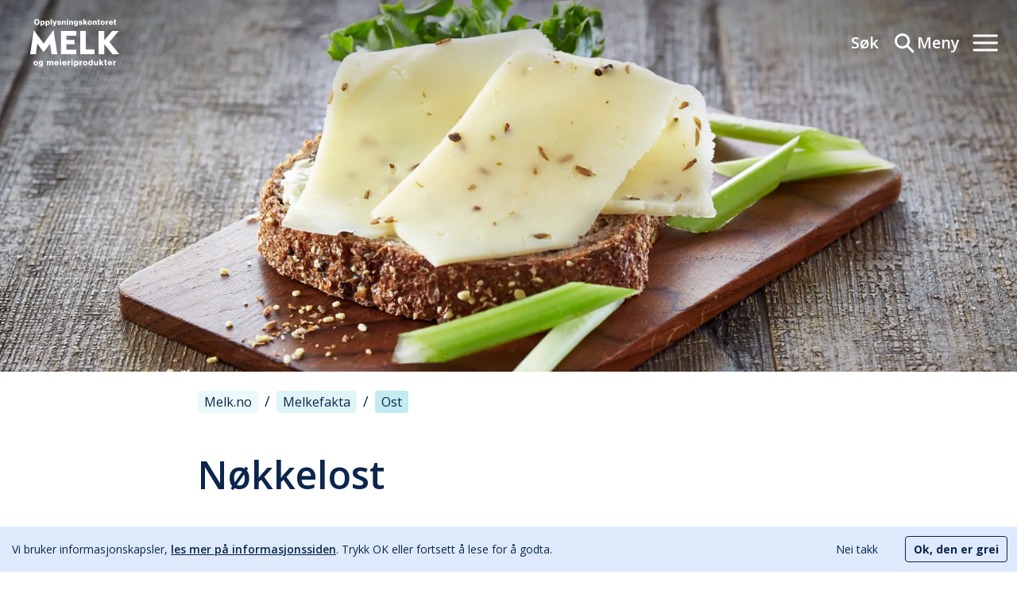

--- FILE ---
content_type: text/html; charset=utf-8
request_url: https://www.melk.no/Melkefakta/Ost/Nokkelost
body_size: 18184
content:
<!DOCTYPE html><html lang="nb"><head><meta charSet="utf-8"/><title>Nøkkelost</title><meta name="title" content="Nøkkelost "/><meta name="description" content="Nøkkelosten er en av Norges eldste oster. Osten er tilsatt nellik og spisskummen og har en lett syrlig smak med et tydelig krydderpreg."/><meta name="keywords" content="Nøkkelost"/><link rel="canonical" href="https://www.melk.no/Melkefakta/Ost/Nokkelost"/><meta name="viewport" content="width=device-width, initial-scale=1"/><link rel="icon" href="/favicon-2024.ico"/><meta property="og:title" content="Nøkkelost "/><meta property="og:type" content="article"/><meta property="og:url" content="https://www.melk.no/Melkefakta/Ost/Nokkelost"/><meta property="og:image" content="https://cdn.sanity.io/images/me2oluor/production/4e3006e730d4038cd70c22ad1971bf0f750bf5c5-5760x3840.jpg?w=1200"/><meta name="google-site-verification" content="-OsT1L99VxHJglBHZRESm1igXETy5WaKnYDJcBGvj7g"/><script type="application/ld+json">{
    "@context": "https://schema.org/",
    "@type": "Article",
    "headline": "Nøkkelost",
    "description": "Nøkkelosten er en av Norges eldste oster. Osten er tilsatt nellik og spisskummen og har en lett syrlig smak med et tydelig krydderpreg.",
    "image": [
        "https://cdn.sanity.io/images/me2oluor/production/4e3006e730d4038cd70c22ad1971bf0f750bf5c5-5760x3840.jpg?w=300",
        "https://cdn.sanity.io/images/me2oluor/production/4e3006e730d4038cd70c22ad1971bf0f750bf5c5-5760x3840.jpg?w=600",
        "https://cdn.sanity.io/images/me2oluor/production/4e3006e730d4038cd70c22ad1971bf0f750bf5c5-5760x3840.jpg?w=1200"
    ],
    "datePublished": "2024-09-02T08:07:25Z",
    "dateModified": "2024-09-02T08:07:25Z",
    "author": {
        "@type": "Organization",
        "name": "Melk.no"
    },
    "publisher": {
        "@type": "Organization",
        "name": "Melk.no",
        "logo": {
            "@type": "ImageObject",
            "url": "https://www.melk.no/images/melk-logo.png"
        }
    },
    "mainEntityOfPage": {
        "@type": "WebPage",
        "@id": "https://www.melk.no/Melkefakta/Ost/Nokkelost"
    },
    "keywords": "Nøkkelost",
    "articleSection": "Ost",
    "url": "https://www.melk.no/Melkefakta/Ost/Nokkelost"
}</script><link rel="preload" as="image" imageSrcSet="https://cdn.sanity.io/images/me2oluor/production/4e3006e730d4038cd70c22ad1971bf0f750bf5c5-5760x3840.jpg?w=16&amp;q=75&amp;fit=clip&amp;auto=format 16w, https://cdn.sanity.io/images/me2oluor/production/4e3006e730d4038cd70c22ad1971bf0f750bf5c5-5760x3840.jpg?w=32&amp;q=75&amp;fit=clip&amp;auto=format 32w, https://cdn.sanity.io/images/me2oluor/production/4e3006e730d4038cd70c22ad1971bf0f750bf5c5-5760x3840.jpg?w=48&amp;q=75&amp;fit=clip&amp;auto=format 48w, https://cdn.sanity.io/images/me2oluor/production/4e3006e730d4038cd70c22ad1971bf0f750bf5c5-5760x3840.jpg?w=64&amp;q=75&amp;fit=clip&amp;auto=format 64w, https://cdn.sanity.io/images/me2oluor/production/4e3006e730d4038cd70c22ad1971bf0f750bf5c5-5760x3840.jpg?w=96&amp;q=75&amp;fit=clip&amp;auto=format 96w, https://cdn.sanity.io/images/me2oluor/production/4e3006e730d4038cd70c22ad1971bf0f750bf5c5-5760x3840.jpg?w=128&amp;q=75&amp;fit=clip&amp;auto=format 128w, https://cdn.sanity.io/images/me2oluor/production/4e3006e730d4038cd70c22ad1971bf0f750bf5c5-5760x3840.jpg?w=256&amp;q=75&amp;fit=clip&amp;auto=format 256w, https://cdn.sanity.io/images/me2oluor/production/4e3006e730d4038cd70c22ad1971bf0f750bf5c5-5760x3840.jpg?w=384&amp;q=75&amp;fit=clip&amp;auto=format 384w, https://cdn.sanity.io/images/me2oluor/production/4e3006e730d4038cd70c22ad1971bf0f750bf5c5-5760x3840.jpg?w=640&amp;q=75&amp;fit=clip&amp;auto=format 640w, https://cdn.sanity.io/images/me2oluor/production/4e3006e730d4038cd70c22ad1971bf0f750bf5c5-5760x3840.jpg?w=750&amp;q=75&amp;fit=clip&amp;auto=format 750w, https://cdn.sanity.io/images/me2oluor/production/4e3006e730d4038cd70c22ad1971bf0f750bf5c5-5760x3840.jpg?w=828&amp;q=75&amp;fit=clip&amp;auto=format 828w, https://cdn.sanity.io/images/me2oluor/production/4e3006e730d4038cd70c22ad1971bf0f750bf5c5-5760x3840.jpg?w=1080&amp;q=75&amp;fit=clip&amp;auto=format 1080w, https://cdn.sanity.io/images/me2oluor/production/4e3006e730d4038cd70c22ad1971bf0f750bf5c5-5760x3840.jpg?w=1200&amp;q=75&amp;fit=clip&amp;auto=format 1200w, https://cdn.sanity.io/images/me2oluor/production/4e3006e730d4038cd70c22ad1971bf0f750bf5c5-5760x3840.jpg?w=1920&amp;q=75&amp;fit=clip&amp;auto=format 1920w" imageSizes="(max-width: 768px) 1200px, 1920px" fetchpriority="high"/><meta name="next-head-count" content="15"/><link rel="preconnect" href="https://fonts.googleapis.com"/><link rel="preconnect" href="https://fonts.gstatic.com" crossorigin="anonymous"/><link rel="preconnect" href="https://fonts.googleapis.com"/><link rel="preconnect" href="https://fonts.gstatic.com" crossorigin="anonymous"/><link rel="preconnect" href="https://fonts.gstatic.com" crossorigin /><link rel="preload" href="/_next/static/css/35106081dffd6e88.css" as="style" crossorigin=""/><link rel="stylesheet" href="/_next/static/css/35106081dffd6e88.css" crossorigin="" data-n-g=""/><noscript data-n-css=""></noscript><script defer="" crossorigin="" nomodule="" src="/_next/static/chunks/polyfills-c67a75d1b6f99dc8.js"></script><script src="/_next/static/chunks/webpack-13e8a96ce5e0d588.js" defer="" crossorigin=""></script><script src="/_next/static/chunks/framework-0c7baedefba6b077.js" defer="" crossorigin=""></script><script src="/_next/static/chunks/main-90b2d28cb944ce3e.js" defer="" crossorigin=""></script><script src="/_next/static/chunks/pages/_app-bca2a85012f8b4b9.js" defer="" crossorigin=""></script><script src="/_next/static/chunks/348-7439c6c5852341ef.js" defer="" crossorigin=""></script><script src="/_next/static/chunks/574-9fbfefc5d4fa7e15.js" defer="" crossorigin=""></script><script src="/_next/static/chunks/pages/%5B%5B...slug%5D%5D-b5c0adc9bb40ba49.js" defer="" crossorigin=""></script><script src="/_next/static/Boti63GuLOdDaTEKeEGzA/_buildManifest.js" defer="" crossorigin=""></script><script src="/_next/static/Boti63GuLOdDaTEKeEGzA/_ssgManifest.js" defer="" crossorigin=""></script><style data-href="https://fonts.googleapis.com/css2?family=Open+Sans:ital,wght@0,300;0,400;0,500;0,600;0,700;0,800;1,300;1,400;1,500;1,600;1,700;1,800&family=PT+Serif:ital@1&display=swap">@font-face{font-family:'Open Sans';font-style:italic;font-weight:300;font-stretch:normal;font-display:swap;src:url(https://fonts.gstatic.com/l/font?kit=memQYaGs126MiZpBA-UFUIcVXSCEkx2cmqvXlWq8tWZ0Pw86hd0Rk5hkaVQ&skey=743457fe2cc29280&v=v44) format('woff')}@font-face{font-family:'Open Sans';font-style:italic;font-weight:400;font-stretch:normal;font-display:swap;src:url(https://fonts.gstatic.com/l/font?kit=memQYaGs126MiZpBA-UFUIcVXSCEkx2cmqvXlWq8tWZ0Pw86hd0Rk8ZkaVQ&skey=743457fe2cc29280&v=v44) format('woff')}@font-face{font-family:'Open Sans';font-style:italic;font-weight:500;font-stretch:normal;font-display:swap;src:url(https://fonts.gstatic.com/l/font?kit=memQYaGs126MiZpBA-UFUIcVXSCEkx2cmqvXlWq8tWZ0Pw86hd0Rk_RkaVQ&skey=743457fe2cc29280&v=v44) format('woff')}@font-face{font-family:'Open Sans';font-style:italic;font-weight:600;font-stretch:normal;font-display:swap;src:url(https://fonts.gstatic.com/l/font?kit=memQYaGs126MiZpBA-UFUIcVXSCEkx2cmqvXlWq8tWZ0Pw86hd0RkxhjaVQ&skey=743457fe2cc29280&v=v44) format('woff')}@font-face{font-family:'Open Sans';font-style:italic;font-weight:700;font-stretch:normal;font-display:swap;src:url(https://fonts.gstatic.com/l/font?kit=memQYaGs126MiZpBA-UFUIcVXSCEkx2cmqvXlWq8tWZ0Pw86hd0RkyFjaVQ&skey=743457fe2cc29280&v=v44) format('woff')}@font-face{font-family:'Open Sans';font-style:italic;font-weight:800;font-stretch:normal;font-display:swap;src:url(https://fonts.gstatic.com/l/font?kit=memQYaGs126MiZpBA-UFUIcVXSCEkx2cmqvXlWq8tWZ0Pw86hd0Rk0ZjaVQ&skey=743457fe2cc29280&v=v44) format('woff')}@font-face{font-family:'Open Sans';font-style:normal;font-weight:300;font-stretch:normal;font-display:swap;src:url(https://fonts.gstatic.com/l/font?kit=memSYaGs126MiZpBA-UvWbX2vVnXBbObj2OVZyOOSr4dVJWUgsiH0C4k&skey=62c1cbfccc78b4b2&v=v44) format('woff')}@font-face{font-family:'Open Sans';font-style:normal;font-weight:400;font-stretch:normal;font-display:swap;src:url(https://fonts.gstatic.com/l/font?kit=memSYaGs126MiZpBA-UvWbX2vVnXBbObj2OVZyOOSr4dVJWUgsjZ0C4k&skey=62c1cbfccc78b4b2&v=v44) format('woff')}@font-face{font-family:'Open Sans';font-style:normal;font-weight:500;font-stretch:normal;font-display:swap;src:url(https://fonts.gstatic.com/l/font?kit=memSYaGs126MiZpBA-UvWbX2vVnXBbObj2OVZyOOSr4dVJWUgsjr0C4k&skey=62c1cbfccc78b4b2&v=v44) format('woff')}@font-face{font-family:'Open Sans';font-style:normal;font-weight:600;font-stretch:normal;font-display:swap;src:url(https://fonts.gstatic.com/l/font?kit=memSYaGs126MiZpBA-UvWbX2vVnXBbObj2OVZyOOSr4dVJWUgsgH1y4k&skey=62c1cbfccc78b4b2&v=v44) format('woff')}@font-face{font-family:'Open Sans';font-style:normal;font-weight:700;font-stretch:normal;font-display:swap;src:url(https://fonts.gstatic.com/l/font?kit=memSYaGs126MiZpBA-UvWbX2vVnXBbObj2OVZyOOSr4dVJWUgsg-1y4k&skey=62c1cbfccc78b4b2&v=v44) format('woff')}@font-face{font-family:'Open Sans';font-style:normal;font-weight:800;font-stretch:normal;font-display:swap;src:url(https://fonts.gstatic.com/l/font?kit=memSYaGs126MiZpBA-UvWbX2vVnXBbObj2OVZyOOSr4dVJWUgshZ1y4k&skey=62c1cbfccc78b4b2&v=v44) format('woff')}@font-face{font-family:'PT Serif';font-style:italic;font-weight:400;font-display:swap;src:url(https://fonts.gstatic.com/l/font?kit=EJRTQgYoZZY2vCFuvAFTzrk&skey=caf1b69f1774cae7&v=v19) format('woff')}@font-face{font-family:'Open Sans';font-style:italic;font-weight:300;font-stretch:100%;font-display:swap;src:url(https://fonts.gstatic.com/s/opensans/v44/memtYaGs126MiZpBA-UFUIcVXSCEkx2cmqvXlWqWtE6FxZCJgvAQ.woff2) format('woff2');unicode-range:U+0460-052F,U+1C80-1C8A,U+20B4,U+2DE0-2DFF,U+A640-A69F,U+FE2E-FE2F}@font-face{font-family:'Open Sans';font-style:italic;font-weight:300;font-stretch:100%;font-display:swap;src:url(https://fonts.gstatic.com/s/opensans/v44/memtYaGs126MiZpBA-UFUIcVXSCEkx2cmqvXlWqWvU6FxZCJgvAQ.woff2) format('woff2');unicode-range:U+0301,U+0400-045F,U+0490-0491,U+04B0-04B1,U+2116}@font-face{font-family:'Open Sans';font-style:italic;font-weight:300;font-stretch:100%;font-display:swap;src:url(https://fonts.gstatic.com/s/opensans/v44/memtYaGs126MiZpBA-UFUIcVXSCEkx2cmqvXlWqWtU6FxZCJgvAQ.woff2) format('woff2');unicode-range:U+1F00-1FFF}@font-face{font-family:'Open Sans';font-style:italic;font-weight:300;font-stretch:100%;font-display:swap;src:url(https://fonts.gstatic.com/s/opensans/v44/memtYaGs126MiZpBA-UFUIcVXSCEkx2cmqvXlWqWuk6FxZCJgvAQ.woff2) format('woff2');unicode-range:U+0370-0377,U+037A-037F,U+0384-038A,U+038C,U+038E-03A1,U+03A3-03FF}@font-face{font-family:'Open Sans';font-style:italic;font-weight:300;font-stretch:100%;font-display:swap;src:url(https://fonts.gstatic.com/s/opensans/v44/memtYaGs126MiZpBA-UFUIcVXSCEkx2cmqvXlWqWu06FxZCJgvAQ.woff2) format('woff2');unicode-range:U+0307-0308,U+0590-05FF,U+200C-2010,U+20AA,U+25CC,U+FB1D-FB4F}@font-face{font-family:'Open Sans';font-style:italic;font-weight:300;font-stretch:100%;font-display:swap;src:url(https://fonts.gstatic.com/s/opensans/v44/memtYaGs126MiZpBA-UFUIcVXSCEkx2cmqvXlWqWxU6FxZCJgvAQ.woff2) format('woff2');unicode-range:U+0302-0303,U+0305,U+0307-0308,U+0310,U+0312,U+0315,U+031A,U+0326-0327,U+032C,U+032F-0330,U+0332-0333,U+0338,U+033A,U+0346,U+034D,U+0391-03A1,U+03A3-03A9,U+03B1-03C9,U+03D1,U+03D5-03D6,U+03F0-03F1,U+03F4-03F5,U+2016-2017,U+2034-2038,U+203C,U+2040,U+2043,U+2047,U+2050,U+2057,U+205F,U+2070-2071,U+2074-208E,U+2090-209C,U+20D0-20DC,U+20E1,U+20E5-20EF,U+2100-2112,U+2114-2115,U+2117-2121,U+2123-214F,U+2190,U+2192,U+2194-21AE,U+21B0-21E5,U+21F1-21F2,U+21F4-2211,U+2213-2214,U+2216-22FF,U+2308-230B,U+2310,U+2319,U+231C-2321,U+2336-237A,U+237C,U+2395,U+239B-23B7,U+23D0,U+23DC-23E1,U+2474-2475,U+25AF,U+25B3,U+25B7,U+25BD,U+25C1,U+25CA,U+25CC,U+25FB,U+266D-266F,U+27C0-27FF,U+2900-2AFF,U+2B0E-2B11,U+2B30-2B4C,U+2BFE,U+3030,U+FF5B,U+FF5D,U+1D400-1D7FF,U+1EE00-1EEFF}@font-face{font-family:'Open Sans';font-style:italic;font-weight:300;font-stretch:100%;font-display:swap;src:url(https://fonts.gstatic.com/s/opensans/v44/memtYaGs126MiZpBA-UFUIcVXSCEkx2cmqvXlWqW106FxZCJgvAQ.woff2) format('woff2');unicode-range:U+0001-000C,U+000E-001F,U+007F-009F,U+20DD-20E0,U+20E2-20E4,U+2150-218F,U+2190,U+2192,U+2194-2199,U+21AF,U+21E6-21F0,U+21F3,U+2218-2219,U+2299,U+22C4-22C6,U+2300-243F,U+2440-244A,U+2460-24FF,U+25A0-27BF,U+2800-28FF,U+2921-2922,U+2981,U+29BF,U+29EB,U+2B00-2BFF,U+4DC0-4DFF,U+FFF9-FFFB,U+10140-1018E,U+10190-1019C,U+101A0,U+101D0-101FD,U+102E0-102FB,U+10E60-10E7E,U+1D2C0-1D2D3,U+1D2E0-1D37F,U+1F000-1F0FF,U+1F100-1F1AD,U+1F1E6-1F1FF,U+1F30D-1F30F,U+1F315,U+1F31C,U+1F31E,U+1F320-1F32C,U+1F336,U+1F378,U+1F37D,U+1F382,U+1F393-1F39F,U+1F3A7-1F3A8,U+1F3AC-1F3AF,U+1F3C2,U+1F3C4-1F3C6,U+1F3CA-1F3CE,U+1F3D4-1F3E0,U+1F3ED,U+1F3F1-1F3F3,U+1F3F5-1F3F7,U+1F408,U+1F415,U+1F41F,U+1F426,U+1F43F,U+1F441-1F442,U+1F444,U+1F446-1F449,U+1F44C-1F44E,U+1F453,U+1F46A,U+1F47D,U+1F4A3,U+1F4B0,U+1F4B3,U+1F4B9,U+1F4BB,U+1F4BF,U+1F4C8-1F4CB,U+1F4D6,U+1F4DA,U+1F4DF,U+1F4E3-1F4E6,U+1F4EA-1F4ED,U+1F4F7,U+1F4F9-1F4FB,U+1F4FD-1F4FE,U+1F503,U+1F507-1F50B,U+1F50D,U+1F512-1F513,U+1F53E-1F54A,U+1F54F-1F5FA,U+1F610,U+1F650-1F67F,U+1F687,U+1F68D,U+1F691,U+1F694,U+1F698,U+1F6AD,U+1F6B2,U+1F6B9-1F6BA,U+1F6BC,U+1F6C6-1F6CF,U+1F6D3-1F6D7,U+1F6E0-1F6EA,U+1F6F0-1F6F3,U+1F6F7-1F6FC,U+1F700-1F7FF,U+1F800-1F80B,U+1F810-1F847,U+1F850-1F859,U+1F860-1F887,U+1F890-1F8AD,U+1F8B0-1F8BB,U+1F8C0-1F8C1,U+1F900-1F90B,U+1F93B,U+1F946,U+1F984,U+1F996,U+1F9E9,U+1FA00-1FA6F,U+1FA70-1FA7C,U+1FA80-1FA89,U+1FA8F-1FAC6,U+1FACE-1FADC,U+1FADF-1FAE9,U+1FAF0-1FAF8,U+1FB00-1FBFF}@font-face{font-family:'Open Sans';font-style:italic;font-weight:300;font-stretch:100%;font-display:swap;src:url(https://fonts.gstatic.com/s/opensans/v44/memtYaGs126MiZpBA-UFUIcVXSCEkx2cmqvXlWqWtk6FxZCJgvAQ.woff2) format('woff2');unicode-range:U+0102-0103,U+0110-0111,U+0128-0129,U+0168-0169,U+01A0-01A1,U+01AF-01B0,U+0300-0301,U+0303-0304,U+0308-0309,U+0323,U+0329,U+1EA0-1EF9,U+20AB}@font-face{font-family:'Open Sans';font-style:italic;font-weight:300;font-stretch:100%;font-display:swap;src:url(https://fonts.gstatic.com/s/opensans/v44/memtYaGs126MiZpBA-UFUIcVXSCEkx2cmqvXlWqWt06FxZCJgvAQ.woff2) format('woff2');unicode-range:U+0100-02BA,U+02BD-02C5,U+02C7-02CC,U+02CE-02D7,U+02DD-02FF,U+0304,U+0308,U+0329,U+1D00-1DBF,U+1E00-1E9F,U+1EF2-1EFF,U+2020,U+20A0-20AB,U+20AD-20C0,U+2113,U+2C60-2C7F,U+A720-A7FF}@font-face{font-family:'Open Sans';font-style:italic;font-weight:300;font-stretch:100%;font-display:swap;src:url(https://fonts.gstatic.com/s/opensans/v44/memtYaGs126MiZpBA-UFUIcVXSCEkx2cmqvXlWqWuU6FxZCJgg.woff2) format('woff2');unicode-range:U+0000-00FF,U+0131,U+0152-0153,U+02BB-02BC,U+02C6,U+02DA,U+02DC,U+0304,U+0308,U+0329,U+2000-206F,U+20AC,U+2122,U+2191,U+2193,U+2212,U+2215,U+FEFF,U+FFFD}@font-face{font-family:'Open Sans';font-style:italic;font-weight:400;font-stretch:100%;font-display:swap;src:url(https://fonts.gstatic.com/s/opensans/v44/memtYaGs126MiZpBA-UFUIcVXSCEkx2cmqvXlWqWtE6FxZCJgvAQ.woff2) format('woff2');unicode-range:U+0460-052F,U+1C80-1C8A,U+20B4,U+2DE0-2DFF,U+A640-A69F,U+FE2E-FE2F}@font-face{font-family:'Open Sans';font-style:italic;font-weight:400;font-stretch:100%;font-display:swap;src:url(https://fonts.gstatic.com/s/opensans/v44/memtYaGs126MiZpBA-UFUIcVXSCEkx2cmqvXlWqWvU6FxZCJgvAQ.woff2) format('woff2');unicode-range:U+0301,U+0400-045F,U+0490-0491,U+04B0-04B1,U+2116}@font-face{font-family:'Open Sans';font-style:italic;font-weight:400;font-stretch:100%;font-display:swap;src:url(https://fonts.gstatic.com/s/opensans/v44/memtYaGs126MiZpBA-UFUIcVXSCEkx2cmqvXlWqWtU6FxZCJgvAQ.woff2) format('woff2');unicode-range:U+1F00-1FFF}@font-face{font-family:'Open Sans';font-style:italic;font-weight:400;font-stretch:100%;font-display:swap;src:url(https://fonts.gstatic.com/s/opensans/v44/memtYaGs126MiZpBA-UFUIcVXSCEkx2cmqvXlWqWuk6FxZCJgvAQ.woff2) format('woff2');unicode-range:U+0370-0377,U+037A-037F,U+0384-038A,U+038C,U+038E-03A1,U+03A3-03FF}@font-face{font-family:'Open Sans';font-style:italic;font-weight:400;font-stretch:100%;font-display:swap;src:url(https://fonts.gstatic.com/s/opensans/v44/memtYaGs126MiZpBA-UFUIcVXSCEkx2cmqvXlWqWu06FxZCJgvAQ.woff2) format('woff2');unicode-range:U+0307-0308,U+0590-05FF,U+200C-2010,U+20AA,U+25CC,U+FB1D-FB4F}@font-face{font-family:'Open Sans';font-style:italic;font-weight:400;font-stretch:100%;font-display:swap;src:url(https://fonts.gstatic.com/s/opensans/v44/memtYaGs126MiZpBA-UFUIcVXSCEkx2cmqvXlWqWxU6FxZCJgvAQ.woff2) format('woff2');unicode-range:U+0302-0303,U+0305,U+0307-0308,U+0310,U+0312,U+0315,U+031A,U+0326-0327,U+032C,U+032F-0330,U+0332-0333,U+0338,U+033A,U+0346,U+034D,U+0391-03A1,U+03A3-03A9,U+03B1-03C9,U+03D1,U+03D5-03D6,U+03F0-03F1,U+03F4-03F5,U+2016-2017,U+2034-2038,U+203C,U+2040,U+2043,U+2047,U+2050,U+2057,U+205F,U+2070-2071,U+2074-208E,U+2090-209C,U+20D0-20DC,U+20E1,U+20E5-20EF,U+2100-2112,U+2114-2115,U+2117-2121,U+2123-214F,U+2190,U+2192,U+2194-21AE,U+21B0-21E5,U+21F1-21F2,U+21F4-2211,U+2213-2214,U+2216-22FF,U+2308-230B,U+2310,U+2319,U+231C-2321,U+2336-237A,U+237C,U+2395,U+239B-23B7,U+23D0,U+23DC-23E1,U+2474-2475,U+25AF,U+25B3,U+25B7,U+25BD,U+25C1,U+25CA,U+25CC,U+25FB,U+266D-266F,U+27C0-27FF,U+2900-2AFF,U+2B0E-2B11,U+2B30-2B4C,U+2BFE,U+3030,U+FF5B,U+FF5D,U+1D400-1D7FF,U+1EE00-1EEFF}@font-face{font-family:'Open Sans';font-style:italic;font-weight:400;font-stretch:100%;font-display:swap;src:url(https://fonts.gstatic.com/s/opensans/v44/memtYaGs126MiZpBA-UFUIcVXSCEkx2cmqvXlWqW106FxZCJgvAQ.woff2) format('woff2');unicode-range:U+0001-000C,U+000E-001F,U+007F-009F,U+20DD-20E0,U+20E2-20E4,U+2150-218F,U+2190,U+2192,U+2194-2199,U+21AF,U+21E6-21F0,U+21F3,U+2218-2219,U+2299,U+22C4-22C6,U+2300-243F,U+2440-244A,U+2460-24FF,U+25A0-27BF,U+2800-28FF,U+2921-2922,U+2981,U+29BF,U+29EB,U+2B00-2BFF,U+4DC0-4DFF,U+FFF9-FFFB,U+10140-1018E,U+10190-1019C,U+101A0,U+101D0-101FD,U+102E0-102FB,U+10E60-10E7E,U+1D2C0-1D2D3,U+1D2E0-1D37F,U+1F000-1F0FF,U+1F100-1F1AD,U+1F1E6-1F1FF,U+1F30D-1F30F,U+1F315,U+1F31C,U+1F31E,U+1F320-1F32C,U+1F336,U+1F378,U+1F37D,U+1F382,U+1F393-1F39F,U+1F3A7-1F3A8,U+1F3AC-1F3AF,U+1F3C2,U+1F3C4-1F3C6,U+1F3CA-1F3CE,U+1F3D4-1F3E0,U+1F3ED,U+1F3F1-1F3F3,U+1F3F5-1F3F7,U+1F408,U+1F415,U+1F41F,U+1F426,U+1F43F,U+1F441-1F442,U+1F444,U+1F446-1F449,U+1F44C-1F44E,U+1F453,U+1F46A,U+1F47D,U+1F4A3,U+1F4B0,U+1F4B3,U+1F4B9,U+1F4BB,U+1F4BF,U+1F4C8-1F4CB,U+1F4D6,U+1F4DA,U+1F4DF,U+1F4E3-1F4E6,U+1F4EA-1F4ED,U+1F4F7,U+1F4F9-1F4FB,U+1F4FD-1F4FE,U+1F503,U+1F507-1F50B,U+1F50D,U+1F512-1F513,U+1F53E-1F54A,U+1F54F-1F5FA,U+1F610,U+1F650-1F67F,U+1F687,U+1F68D,U+1F691,U+1F694,U+1F698,U+1F6AD,U+1F6B2,U+1F6B9-1F6BA,U+1F6BC,U+1F6C6-1F6CF,U+1F6D3-1F6D7,U+1F6E0-1F6EA,U+1F6F0-1F6F3,U+1F6F7-1F6FC,U+1F700-1F7FF,U+1F800-1F80B,U+1F810-1F847,U+1F850-1F859,U+1F860-1F887,U+1F890-1F8AD,U+1F8B0-1F8BB,U+1F8C0-1F8C1,U+1F900-1F90B,U+1F93B,U+1F946,U+1F984,U+1F996,U+1F9E9,U+1FA00-1FA6F,U+1FA70-1FA7C,U+1FA80-1FA89,U+1FA8F-1FAC6,U+1FACE-1FADC,U+1FADF-1FAE9,U+1FAF0-1FAF8,U+1FB00-1FBFF}@font-face{font-family:'Open Sans';font-style:italic;font-weight:400;font-stretch:100%;font-display:swap;src:url(https://fonts.gstatic.com/s/opensans/v44/memtYaGs126MiZpBA-UFUIcVXSCEkx2cmqvXlWqWtk6FxZCJgvAQ.woff2) format('woff2');unicode-range:U+0102-0103,U+0110-0111,U+0128-0129,U+0168-0169,U+01A0-01A1,U+01AF-01B0,U+0300-0301,U+0303-0304,U+0308-0309,U+0323,U+0329,U+1EA0-1EF9,U+20AB}@font-face{font-family:'Open Sans';font-style:italic;font-weight:400;font-stretch:100%;font-display:swap;src:url(https://fonts.gstatic.com/s/opensans/v44/memtYaGs126MiZpBA-UFUIcVXSCEkx2cmqvXlWqWt06FxZCJgvAQ.woff2) format('woff2');unicode-range:U+0100-02BA,U+02BD-02C5,U+02C7-02CC,U+02CE-02D7,U+02DD-02FF,U+0304,U+0308,U+0329,U+1D00-1DBF,U+1E00-1E9F,U+1EF2-1EFF,U+2020,U+20A0-20AB,U+20AD-20C0,U+2113,U+2C60-2C7F,U+A720-A7FF}@font-face{font-family:'Open Sans';font-style:italic;font-weight:400;font-stretch:100%;font-display:swap;src:url(https://fonts.gstatic.com/s/opensans/v44/memtYaGs126MiZpBA-UFUIcVXSCEkx2cmqvXlWqWuU6FxZCJgg.woff2) format('woff2');unicode-range:U+0000-00FF,U+0131,U+0152-0153,U+02BB-02BC,U+02C6,U+02DA,U+02DC,U+0304,U+0308,U+0329,U+2000-206F,U+20AC,U+2122,U+2191,U+2193,U+2212,U+2215,U+FEFF,U+FFFD}@font-face{font-family:'Open Sans';font-style:italic;font-weight:500;font-stretch:100%;font-display:swap;src:url(https://fonts.gstatic.com/s/opensans/v44/memtYaGs126MiZpBA-UFUIcVXSCEkx2cmqvXlWqWtE6FxZCJgvAQ.woff2) format('woff2');unicode-range:U+0460-052F,U+1C80-1C8A,U+20B4,U+2DE0-2DFF,U+A640-A69F,U+FE2E-FE2F}@font-face{font-family:'Open Sans';font-style:italic;font-weight:500;font-stretch:100%;font-display:swap;src:url(https://fonts.gstatic.com/s/opensans/v44/memtYaGs126MiZpBA-UFUIcVXSCEkx2cmqvXlWqWvU6FxZCJgvAQ.woff2) format('woff2');unicode-range:U+0301,U+0400-045F,U+0490-0491,U+04B0-04B1,U+2116}@font-face{font-family:'Open Sans';font-style:italic;font-weight:500;font-stretch:100%;font-display:swap;src:url(https://fonts.gstatic.com/s/opensans/v44/memtYaGs126MiZpBA-UFUIcVXSCEkx2cmqvXlWqWtU6FxZCJgvAQ.woff2) format('woff2');unicode-range:U+1F00-1FFF}@font-face{font-family:'Open Sans';font-style:italic;font-weight:500;font-stretch:100%;font-display:swap;src:url(https://fonts.gstatic.com/s/opensans/v44/memtYaGs126MiZpBA-UFUIcVXSCEkx2cmqvXlWqWuk6FxZCJgvAQ.woff2) format('woff2');unicode-range:U+0370-0377,U+037A-037F,U+0384-038A,U+038C,U+038E-03A1,U+03A3-03FF}@font-face{font-family:'Open Sans';font-style:italic;font-weight:500;font-stretch:100%;font-display:swap;src:url(https://fonts.gstatic.com/s/opensans/v44/memtYaGs126MiZpBA-UFUIcVXSCEkx2cmqvXlWqWu06FxZCJgvAQ.woff2) format('woff2');unicode-range:U+0307-0308,U+0590-05FF,U+200C-2010,U+20AA,U+25CC,U+FB1D-FB4F}@font-face{font-family:'Open Sans';font-style:italic;font-weight:500;font-stretch:100%;font-display:swap;src:url(https://fonts.gstatic.com/s/opensans/v44/memtYaGs126MiZpBA-UFUIcVXSCEkx2cmqvXlWqWxU6FxZCJgvAQ.woff2) format('woff2');unicode-range:U+0302-0303,U+0305,U+0307-0308,U+0310,U+0312,U+0315,U+031A,U+0326-0327,U+032C,U+032F-0330,U+0332-0333,U+0338,U+033A,U+0346,U+034D,U+0391-03A1,U+03A3-03A9,U+03B1-03C9,U+03D1,U+03D5-03D6,U+03F0-03F1,U+03F4-03F5,U+2016-2017,U+2034-2038,U+203C,U+2040,U+2043,U+2047,U+2050,U+2057,U+205F,U+2070-2071,U+2074-208E,U+2090-209C,U+20D0-20DC,U+20E1,U+20E5-20EF,U+2100-2112,U+2114-2115,U+2117-2121,U+2123-214F,U+2190,U+2192,U+2194-21AE,U+21B0-21E5,U+21F1-21F2,U+21F4-2211,U+2213-2214,U+2216-22FF,U+2308-230B,U+2310,U+2319,U+231C-2321,U+2336-237A,U+237C,U+2395,U+239B-23B7,U+23D0,U+23DC-23E1,U+2474-2475,U+25AF,U+25B3,U+25B7,U+25BD,U+25C1,U+25CA,U+25CC,U+25FB,U+266D-266F,U+27C0-27FF,U+2900-2AFF,U+2B0E-2B11,U+2B30-2B4C,U+2BFE,U+3030,U+FF5B,U+FF5D,U+1D400-1D7FF,U+1EE00-1EEFF}@font-face{font-family:'Open Sans';font-style:italic;font-weight:500;font-stretch:100%;font-display:swap;src:url(https://fonts.gstatic.com/s/opensans/v44/memtYaGs126MiZpBA-UFUIcVXSCEkx2cmqvXlWqW106FxZCJgvAQ.woff2) format('woff2');unicode-range:U+0001-000C,U+000E-001F,U+007F-009F,U+20DD-20E0,U+20E2-20E4,U+2150-218F,U+2190,U+2192,U+2194-2199,U+21AF,U+21E6-21F0,U+21F3,U+2218-2219,U+2299,U+22C4-22C6,U+2300-243F,U+2440-244A,U+2460-24FF,U+25A0-27BF,U+2800-28FF,U+2921-2922,U+2981,U+29BF,U+29EB,U+2B00-2BFF,U+4DC0-4DFF,U+FFF9-FFFB,U+10140-1018E,U+10190-1019C,U+101A0,U+101D0-101FD,U+102E0-102FB,U+10E60-10E7E,U+1D2C0-1D2D3,U+1D2E0-1D37F,U+1F000-1F0FF,U+1F100-1F1AD,U+1F1E6-1F1FF,U+1F30D-1F30F,U+1F315,U+1F31C,U+1F31E,U+1F320-1F32C,U+1F336,U+1F378,U+1F37D,U+1F382,U+1F393-1F39F,U+1F3A7-1F3A8,U+1F3AC-1F3AF,U+1F3C2,U+1F3C4-1F3C6,U+1F3CA-1F3CE,U+1F3D4-1F3E0,U+1F3ED,U+1F3F1-1F3F3,U+1F3F5-1F3F7,U+1F408,U+1F415,U+1F41F,U+1F426,U+1F43F,U+1F441-1F442,U+1F444,U+1F446-1F449,U+1F44C-1F44E,U+1F453,U+1F46A,U+1F47D,U+1F4A3,U+1F4B0,U+1F4B3,U+1F4B9,U+1F4BB,U+1F4BF,U+1F4C8-1F4CB,U+1F4D6,U+1F4DA,U+1F4DF,U+1F4E3-1F4E6,U+1F4EA-1F4ED,U+1F4F7,U+1F4F9-1F4FB,U+1F4FD-1F4FE,U+1F503,U+1F507-1F50B,U+1F50D,U+1F512-1F513,U+1F53E-1F54A,U+1F54F-1F5FA,U+1F610,U+1F650-1F67F,U+1F687,U+1F68D,U+1F691,U+1F694,U+1F698,U+1F6AD,U+1F6B2,U+1F6B9-1F6BA,U+1F6BC,U+1F6C6-1F6CF,U+1F6D3-1F6D7,U+1F6E0-1F6EA,U+1F6F0-1F6F3,U+1F6F7-1F6FC,U+1F700-1F7FF,U+1F800-1F80B,U+1F810-1F847,U+1F850-1F859,U+1F860-1F887,U+1F890-1F8AD,U+1F8B0-1F8BB,U+1F8C0-1F8C1,U+1F900-1F90B,U+1F93B,U+1F946,U+1F984,U+1F996,U+1F9E9,U+1FA00-1FA6F,U+1FA70-1FA7C,U+1FA80-1FA89,U+1FA8F-1FAC6,U+1FACE-1FADC,U+1FADF-1FAE9,U+1FAF0-1FAF8,U+1FB00-1FBFF}@font-face{font-family:'Open Sans';font-style:italic;font-weight:500;font-stretch:100%;font-display:swap;src:url(https://fonts.gstatic.com/s/opensans/v44/memtYaGs126MiZpBA-UFUIcVXSCEkx2cmqvXlWqWtk6FxZCJgvAQ.woff2) format('woff2');unicode-range:U+0102-0103,U+0110-0111,U+0128-0129,U+0168-0169,U+01A0-01A1,U+01AF-01B0,U+0300-0301,U+0303-0304,U+0308-0309,U+0323,U+0329,U+1EA0-1EF9,U+20AB}@font-face{font-family:'Open Sans';font-style:italic;font-weight:500;font-stretch:100%;font-display:swap;src:url(https://fonts.gstatic.com/s/opensans/v44/memtYaGs126MiZpBA-UFUIcVXSCEkx2cmqvXlWqWt06FxZCJgvAQ.woff2) format('woff2');unicode-range:U+0100-02BA,U+02BD-02C5,U+02C7-02CC,U+02CE-02D7,U+02DD-02FF,U+0304,U+0308,U+0329,U+1D00-1DBF,U+1E00-1E9F,U+1EF2-1EFF,U+2020,U+20A0-20AB,U+20AD-20C0,U+2113,U+2C60-2C7F,U+A720-A7FF}@font-face{font-family:'Open Sans';font-style:italic;font-weight:500;font-stretch:100%;font-display:swap;src:url(https://fonts.gstatic.com/s/opensans/v44/memtYaGs126MiZpBA-UFUIcVXSCEkx2cmqvXlWqWuU6FxZCJgg.woff2) format('woff2');unicode-range:U+0000-00FF,U+0131,U+0152-0153,U+02BB-02BC,U+02C6,U+02DA,U+02DC,U+0304,U+0308,U+0329,U+2000-206F,U+20AC,U+2122,U+2191,U+2193,U+2212,U+2215,U+FEFF,U+FFFD}@font-face{font-family:'Open Sans';font-style:italic;font-weight:600;font-stretch:100%;font-display:swap;src:url(https://fonts.gstatic.com/s/opensans/v44/memtYaGs126MiZpBA-UFUIcVXSCEkx2cmqvXlWqWtE6FxZCJgvAQ.woff2) format('woff2');unicode-range:U+0460-052F,U+1C80-1C8A,U+20B4,U+2DE0-2DFF,U+A640-A69F,U+FE2E-FE2F}@font-face{font-family:'Open Sans';font-style:italic;font-weight:600;font-stretch:100%;font-display:swap;src:url(https://fonts.gstatic.com/s/opensans/v44/memtYaGs126MiZpBA-UFUIcVXSCEkx2cmqvXlWqWvU6FxZCJgvAQ.woff2) format('woff2');unicode-range:U+0301,U+0400-045F,U+0490-0491,U+04B0-04B1,U+2116}@font-face{font-family:'Open Sans';font-style:italic;font-weight:600;font-stretch:100%;font-display:swap;src:url(https://fonts.gstatic.com/s/opensans/v44/memtYaGs126MiZpBA-UFUIcVXSCEkx2cmqvXlWqWtU6FxZCJgvAQ.woff2) format('woff2');unicode-range:U+1F00-1FFF}@font-face{font-family:'Open Sans';font-style:italic;font-weight:600;font-stretch:100%;font-display:swap;src:url(https://fonts.gstatic.com/s/opensans/v44/memtYaGs126MiZpBA-UFUIcVXSCEkx2cmqvXlWqWuk6FxZCJgvAQ.woff2) format('woff2');unicode-range:U+0370-0377,U+037A-037F,U+0384-038A,U+038C,U+038E-03A1,U+03A3-03FF}@font-face{font-family:'Open Sans';font-style:italic;font-weight:600;font-stretch:100%;font-display:swap;src:url(https://fonts.gstatic.com/s/opensans/v44/memtYaGs126MiZpBA-UFUIcVXSCEkx2cmqvXlWqWu06FxZCJgvAQ.woff2) format('woff2');unicode-range:U+0307-0308,U+0590-05FF,U+200C-2010,U+20AA,U+25CC,U+FB1D-FB4F}@font-face{font-family:'Open Sans';font-style:italic;font-weight:600;font-stretch:100%;font-display:swap;src:url(https://fonts.gstatic.com/s/opensans/v44/memtYaGs126MiZpBA-UFUIcVXSCEkx2cmqvXlWqWxU6FxZCJgvAQ.woff2) format('woff2');unicode-range:U+0302-0303,U+0305,U+0307-0308,U+0310,U+0312,U+0315,U+031A,U+0326-0327,U+032C,U+032F-0330,U+0332-0333,U+0338,U+033A,U+0346,U+034D,U+0391-03A1,U+03A3-03A9,U+03B1-03C9,U+03D1,U+03D5-03D6,U+03F0-03F1,U+03F4-03F5,U+2016-2017,U+2034-2038,U+203C,U+2040,U+2043,U+2047,U+2050,U+2057,U+205F,U+2070-2071,U+2074-208E,U+2090-209C,U+20D0-20DC,U+20E1,U+20E5-20EF,U+2100-2112,U+2114-2115,U+2117-2121,U+2123-214F,U+2190,U+2192,U+2194-21AE,U+21B0-21E5,U+21F1-21F2,U+21F4-2211,U+2213-2214,U+2216-22FF,U+2308-230B,U+2310,U+2319,U+231C-2321,U+2336-237A,U+237C,U+2395,U+239B-23B7,U+23D0,U+23DC-23E1,U+2474-2475,U+25AF,U+25B3,U+25B7,U+25BD,U+25C1,U+25CA,U+25CC,U+25FB,U+266D-266F,U+27C0-27FF,U+2900-2AFF,U+2B0E-2B11,U+2B30-2B4C,U+2BFE,U+3030,U+FF5B,U+FF5D,U+1D400-1D7FF,U+1EE00-1EEFF}@font-face{font-family:'Open Sans';font-style:italic;font-weight:600;font-stretch:100%;font-display:swap;src:url(https://fonts.gstatic.com/s/opensans/v44/memtYaGs126MiZpBA-UFUIcVXSCEkx2cmqvXlWqW106FxZCJgvAQ.woff2) format('woff2');unicode-range:U+0001-000C,U+000E-001F,U+007F-009F,U+20DD-20E0,U+20E2-20E4,U+2150-218F,U+2190,U+2192,U+2194-2199,U+21AF,U+21E6-21F0,U+21F3,U+2218-2219,U+2299,U+22C4-22C6,U+2300-243F,U+2440-244A,U+2460-24FF,U+25A0-27BF,U+2800-28FF,U+2921-2922,U+2981,U+29BF,U+29EB,U+2B00-2BFF,U+4DC0-4DFF,U+FFF9-FFFB,U+10140-1018E,U+10190-1019C,U+101A0,U+101D0-101FD,U+102E0-102FB,U+10E60-10E7E,U+1D2C0-1D2D3,U+1D2E0-1D37F,U+1F000-1F0FF,U+1F100-1F1AD,U+1F1E6-1F1FF,U+1F30D-1F30F,U+1F315,U+1F31C,U+1F31E,U+1F320-1F32C,U+1F336,U+1F378,U+1F37D,U+1F382,U+1F393-1F39F,U+1F3A7-1F3A8,U+1F3AC-1F3AF,U+1F3C2,U+1F3C4-1F3C6,U+1F3CA-1F3CE,U+1F3D4-1F3E0,U+1F3ED,U+1F3F1-1F3F3,U+1F3F5-1F3F7,U+1F408,U+1F415,U+1F41F,U+1F426,U+1F43F,U+1F441-1F442,U+1F444,U+1F446-1F449,U+1F44C-1F44E,U+1F453,U+1F46A,U+1F47D,U+1F4A3,U+1F4B0,U+1F4B3,U+1F4B9,U+1F4BB,U+1F4BF,U+1F4C8-1F4CB,U+1F4D6,U+1F4DA,U+1F4DF,U+1F4E3-1F4E6,U+1F4EA-1F4ED,U+1F4F7,U+1F4F9-1F4FB,U+1F4FD-1F4FE,U+1F503,U+1F507-1F50B,U+1F50D,U+1F512-1F513,U+1F53E-1F54A,U+1F54F-1F5FA,U+1F610,U+1F650-1F67F,U+1F687,U+1F68D,U+1F691,U+1F694,U+1F698,U+1F6AD,U+1F6B2,U+1F6B9-1F6BA,U+1F6BC,U+1F6C6-1F6CF,U+1F6D3-1F6D7,U+1F6E0-1F6EA,U+1F6F0-1F6F3,U+1F6F7-1F6FC,U+1F700-1F7FF,U+1F800-1F80B,U+1F810-1F847,U+1F850-1F859,U+1F860-1F887,U+1F890-1F8AD,U+1F8B0-1F8BB,U+1F8C0-1F8C1,U+1F900-1F90B,U+1F93B,U+1F946,U+1F984,U+1F996,U+1F9E9,U+1FA00-1FA6F,U+1FA70-1FA7C,U+1FA80-1FA89,U+1FA8F-1FAC6,U+1FACE-1FADC,U+1FADF-1FAE9,U+1FAF0-1FAF8,U+1FB00-1FBFF}@font-face{font-family:'Open Sans';font-style:italic;font-weight:600;font-stretch:100%;font-display:swap;src:url(https://fonts.gstatic.com/s/opensans/v44/memtYaGs126MiZpBA-UFUIcVXSCEkx2cmqvXlWqWtk6FxZCJgvAQ.woff2) format('woff2');unicode-range:U+0102-0103,U+0110-0111,U+0128-0129,U+0168-0169,U+01A0-01A1,U+01AF-01B0,U+0300-0301,U+0303-0304,U+0308-0309,U+0323,U+0329,U+1EA0-1EF9,U+20AB}@font-face{font-family:'Open Sans';font-style:italic;font-weight:600;font-stretch:100%;font-display:swap;src:url(https://fonts.gstatic.com/s/opensans/v44/memtYaGs126MiZpBA-UFUIcVXSCEkx2cmqvXlWqWt06FxZCJgvAQ.woff2) format('woff2');unicode-range:U+0100-02BA,U+02BD-02C5,U+02C7-02CC,U+02CE-02D7,U+02DD-02FF,U+0304,U+0308,U+0329,U+1D00-1DBF,U+1E00-1E9F,U+1EF2-1EFF,U+2020,U+20A0-20AB,U+20AD-20C0,U+2113,U+2C60-2C7F,U+A720-A7FF}@font-face{font-family:'Open Sans';font-style:italic;font-weight:600;font-stretch:100%;font-display:swap;src:url(https://fonts.gstatic.com/s/opensans/v44/memtYaGs126MiZpBA-UFUIcVXSCEkx2cmqvXlWqWuU6FxZCJgg.woff2) format('woff2');unicode-range:U+0000-00FF,U+0131,U+0152-0153,U+02BB-02BC,U+02C6,U+02DA,U+02DC,U+0304,U+0308,U+0329,U+2000-206F,U+20AC,U+2122,U+2191,U+2193,U+2212,U+2215,U+FEFF,U+FFFD}@font-face{font-family:'Open Sans';font-style:italic;font-weight:700;font-stretch:100%;font-display:swap;src:url(https://fonts.gstatic.com/s/opensans/v44/memtYaGs126MiZpBA-UFUIcVXSCEkx2cmqvXlWqWtE6FxZCJgvAQ.woff2) format('woff2');unicode-range:U+0460-052F,U+1C80-1C8A,U+20B4,U+2DE0-2DFF,U+A640-A69F,U+FE2E-FE2F}@font-face{font-family:'Open Sans';font-style:italic;font-weight:700;font-stretch:100%;font-display:swap;src:url(https://fonts.gstatic.com/s/opensans/v44/memtYaGs126MiZpBA-UFUIcVXSCEkx2cmqvXlWqWvU6FxZCJgvAQ.woff2) format('woff2');unicode-range:U+0301,U+0400-045F,U+0490-0491,U+04B0-04B1,U+2116}@font-face{font-family:'Open Sans';font-style:italic;font-weight:700;font-stretch:100%;font-display:swap;src:url(https://fonts.gstatic.com/s/opensans/v44/memtYaGs126MiZpBA-UFUIcVXSCEkx2cmqvXlWqWtU6FxZCJgvAQ.woff2) format('woff2');unicode-range:U+1F00-1FFF}@font-face{font-family:'Open Sans';font-style:italic;font-weight:700;font-stretch:100%;font-display:swap;src:url(https://fonts.gstatic.com/s/opensans/v44/memtYaGs126MiZpBA-UFUIcVXSCEkx2cmqvXlWqWuk6FxZCJgvAQ.woff2) format('woff2');unicode-range:U+0370-0377,U+037A-037F,U+0384-038A,U+038C,U+038E-03A1,U+03A3-03FF}@font-face{font-family:'Open Sans';font-style:italic;font-weight:700;font-stretch:100%;font-display:swap;src:url(https://fonts.gstatic.com/s/opensans/v44/memtYaGs126MiZpBA-UFUIcVXSCEkx2cmqvXlWqWu06FxZCJgvAQ.woff2) format('woff2');unicode-range:U+0307-0308,U+0590-05FF,U+200C-2010,U+20AA,U+25CC,U+FB1D-FB4F}@font-face{font-family:'Open Sans';font-style:italic;font-weight:700;font-stretch:100%;font-display:swap;src:url(https://fonts.gstatic.com/s/opensans/v44/memtYaGs126MiZpBA-UFUIcVXSCEkx2cmqvXlWqWxU6FxZCJgvAQ.woff2) format('woff2');unicode-range:U+0302-0303,U+0305,U+0307-0308,U+0310,U+0312,U+0315,U+031A,U+0326-0327,U+032C,U+032F-0330,U+0332-0333,U+0338,U+033A,U+0346,U+034D,U+0391-03A1,U+03A3-03A9,U+03B1-03C9,U+03D1,U+03D5-03D6,U+03F0-03F1,U+03F4-03F5,U+2016-2017,U+2034-2038,U+203C,U+2040,U+2043,U+2047,U+2050,U+2057,U+205F,U+2070-2071,U+2074-208E,U+2090-209C,U+20D0-20DC,U+20E1,U+20E5-20EF,U+2100-2112,U+2114-2115,U+2117-2121,U+2123-214F,U+2190,U+2192,U+2194-21AE,U+21B0-21E5,U+21F1-21F2,U+21F4-2211,U+2213-2214,U+2216-22FF,U+2308-230B,U+2310,U+2319,U+231C-2321,U+2336-237A,U+237C,U+2395,U+239B-23B7,U+23D0,U+23DC-23E1,U+2474-2475,U+25AF,U+25B3,U+25B7,U+25BD,U+25C1,U+25CA,U+25CC,U+25FB,U+266D-266F,U+27C0-27FF,U+2900-2AFF,U+2B0E-2B11,U+2B30-2B4C,U+2BFE,U+3030,U+FF5B,U+FF5D,U+1D400-1D7FF,U+1EE00-1EEFF}@font-face{font-family:'Open Sans';font-style:italic;font-weight:700;font-stretch:100%;font-display:swap;src:url(https://fonts.gstatic.com/s/opensans/v44/memtYaGs126MiZpBA-UFUIcVXSCEkx2cmqvXlWqW106FxZCJgvAQ.woff2) format('woff2');unicode-range:U+0001-000C,U+000E-001F,U+007F-009F,U+20DD-20E0,U+20E2-20E4,U+2150-218F,U+2190,U+2192,U+2194-2199,U+21AF,U+21E6-21F0,U+21F3,U+2218-2219,U+2299,U+22C4-22C6,U+2300-243F,U+2440-244A,U+2460-24FF,U+25A0-27BF,U+2800-28FF,U+2921-2922,U+2981,U+29BF,U+29EB,U+2B00-2BFF,U+4DC0-4DFF,U+FFF9-FFFB,U+10140-1018E,U+10190-1019C,U+101A0,U+101D0-101FD,U+102E0-102FB,U+10E60-10E7E,U+1D2C0-1D2D3,U+1D2E0-1D37F,U+1F000-1F0FF,U+1F100-1F1AD,U+1F1E6-1F1FF,U+1F30D-1F30F,U+1F315,U+1F31C,U+1F31E,U+1F320-1F32C,U+1F336,U+1F378,U+1F37D,U+1F382,U+1F393-1F39F,U+1F3A7-1F3A8,U+1F3AC-1F3AF,U+1F3C2,U+1F3C4-1F3C6,U+1F3CA-1F3CE,U+1F3D4-1F3E0,U+1F3ED,U+1F3F1-1F3F3,U+1F3F5-1F3F7,U+1F408,U+1F415,U+1F41F,U+1F426,U+1F43F,U+1F441-1F442,U+1F444,U+1F446-1F449,U+1F44C-1F44E,U+1F453,U+1F46A,U+1F47D,U+1F4A3,U+1F4B0,U+1F4B3,U+1F4B9,U+1F4BB,U+1F4BF,U+1F4C8-1F4CB,U+1F4D6,U+1F4DA,U+1F4DF,U+1F4E3-1F4E6,U+1F4EA-1F4ED,U+1F4F7,U+1F4F9-1F4FB,U+1F4FD-1F4FE,U+1F503,U+1F507-1F50B,U+1F50D,U+1F512-1F513,U+1F53E-1F54A,U+1F54F-1F5FA,U+1F610,U+1F650-1F67F,U+1F687,U+1F68D,U+1F691,U+1F694,U+1F698,U+1F6AD,U+1F6B2,U+1F6B9-1F6BA,U+1F6BC,U+1F6C6-1F6CF,U+1F6D3-1F6D7,U+1F6E0-1F6EA,U+1F6F0-1F6F3,U+1F6F7-1F6FC,U+1F700-1F7FF,U+1F800-1F80B,U+1F810-1F847,U+1F850-1F859,U+1F860-1F887,U+1F890-1F8AD,U+1F8B0-1F8BB,U+1F8C0-1F8C1,U+1F900-1F90B,U+1F93B,U+1F946,U+1F984,U+1F996,U+1F9E9,U+1FA00-1FA6F,U+1FA70-1FA7C,U+1FA80-1FA89,U+1FA8F-1FAC6,U+1FACE-1FADC,U+1FADF-1FAE9,U+1FAF0-1FAF8,U+1FB00-1FBFF}@font-face{font-family:'Open Sans';font-style:italic;font-weight:700;font-stretch:100%;font-display:swap;src:url(https://fonts.gstatic.com/s/opensans/v44/memtYaGs126MiZpBA-UFUIcVXSCEkx2cmqvXlWqWtk6FxZCJgvAQ.woff2) format('woff2');unicode-range:U+0102-0103,U+0110-0111,U+0128-0129,U+0168-0169,U+01A0-01A1,U+01AF-01B0,U+0300-0301,U+0303-0304,U+0308-0309,U+0323,U+0329,U+1EA0-1EF9,U+20AB}@font-face{font-family:'Open Sans';font-style:italic;font-weight:700;font-stretch:100%;font-display:swap;src:url(https://fonts.gstatic.com/s/opensans/v44/memtYaGs126MiZpBA-UFUIcVXSCEkx2cmqvXlWqWt06FxZCJgvAQ.woff2) format('woff2');unicode-range:U+0100-02BA,U+02BD-02C5,U+02C7-02CC,U+02CE-02D7,U+02DD-02FF,U+0304,U+0308,U+0329,U+1D00-1DBF,U+1E00-1E9F,U+1EF2-1EFF,U+2020,U+20A0-20AB,U+20AD-20C0,U+2113,U+2C60-2C7F,U+A720-A7FF}@font-face{font-family:'Open Sans';font-style:italic;font-weight:700;font-stretch:100%;font-display:swap;src:url(https://fonts.gstatic.com/s/opensans/v44/memtYaGs126MiZpBA-UFUIcVXSCEkx2cmqvXlWqWuU6FxZCJgg.woff2) format('woff2');unicode-range:U+0000-00FF,U+0131,U+0152-0153,U+02BB-02BC,U+02C6,U+02DA,U+02DC,U+0304,U+0308,U+0329,U+2000-206F,U+20AC,U+2122,U+2191,U+2193,U+2212,U+2215,U+FEFF,U+FFFD}@font-face{font-family:'Open Sans';font-style:italic;font-weight:800;font-stretch:100%;font-display:swap;src:url(https://fonts.gstatic.com/s/opensans/v44/memtYaGs126MiZpBA-UFUIcVXSCEkx2cmqvXlWqWtE6FxZCJgvAQ.woff2) format('woff2');unicode-range:U+0460-052F,U+1C80-1C8A,U+20B4,U+2DE0-2DFF,U+A640-A69F,U+FE2E-FE2F}@font-face{font-family:'Open Sans';font-style:italic;font-weight:800;font-stretch:100%;font-display:swap;src:url(https://fonts.gstatic.com/s/opensans/v44/memtYaGs126MiZpBA-UFUIcVXSCEkx2cmqvXlWqWvU6FxZCJgvAQ.woff2) format('woff2');unicode-range:U+0301,U+0400-045F,U+0490-0491,U+04B0-04B1,U+2116}@font-face{font-family:'Open Sans';font-style:italic;font-weight:800;font-stretch:100%;font-display:swap;src:url(https://fonts.gstatic.com/s/opensans/v44/memtYaGs126MiZpBA-UFUIcVXSCEkx2cmqvXlWqWtU6FxZCJgvAQ.woff2) format('woff2');unicode-range:U+1F00-1FFF}@font-face{font-family:'Open Sans';font-style:italic;font-weight:800;font-stretch:100%;font-display:swap;src:url(https://fonts.gstatic.com/s/opensans/v44/memtYaGs126MiZpBA-UFUIcVXSCEkx2cmqvXlWqWuk6FxZCJgvAQ.woff2) format('woff2');unicode-range:U+0370-0377,U+037A-037F,U+0384-038A,U+038C,U+038E-03A1,U+03A3-03FF}@font-face{font-family:'Open Sans';font-style:italic;font-weight:800;font-stretch:100%;font-display:swap;src:url(https://fonts.gstatic.com/s/opensans/v44/memtYaGs126MiZpBA-UFUIcVXSCEkx2cmqvXlWqWu06FxZCJgvAQ.woff2) format('woff2');unicode-range:U+0307-0308,U+0590-05FF,U+200C-2010,U+20AA,U+25CC,U+FB1D-FB4F}@font-face{font-family:'Open Sans';font-style:italic;font-weight:800;font-stretch:100%;font-display:swap;src:url(https://fonts.gstatic.com/s/opensans/v44/memtYaGs126MiZpBA-UFUIcVXSCEkx2cmqvXlWqWxU6FxZCJgvAQ.woff2) format('woff2');unicode-range:U+0302-0303,U+0305,U+0307-0308,U+0310,U+0312,U+0315,U+031A,U+0326-0327,U+032C,U+032F-0330,U+0332-0333,U+0338,U+033A,U+0346,U+034D,U+0391-03A1,U+03A3-03A9,U+03B1-03C9,U+03D1,U+03D5-03D6,U+03F0-03F1,U+03F4-03F5,U+2016-2017,U+2034-2038,U+203C,U+2040,U+2043,U+2047,U+2050,U+2057,U+205F,U+2070-2071,U+2074-208E,U+2090-209C,U+20D0-20DC,U+20E1,U+20E5-20EF,U+2100-2112,U+2114-2115,U+2117-2121,U+2123-214F,U+2190,U+2192,U+2194-21AE,U+21B0-21E5,U+21F1-21F2,U+21F4-2211,U+2213-2214,U+2216-22FF,U+2308-230B,U+2310,U+2319,U+231C-2321,U+2336-237A,U+237C,U+2395,U+239B-23B7,U+23D0,U+23DC-23E1,U+2474-2475,U+25AF,U+25B3,U+25B7,U+25BD,U+25C1,U+25CA,U+25CC,U+25FB,U+266D-266F,U+27C0-27FF,U+2900-2AFF,U+2B0E-2B11,U+2B30-2B4C,U+2BFE,U+3030,U+FF5B,U+FF5D,U+1D400-1D7FF,U+1EE00-1EEFF}@font-face{font-family:'Open Sans';font-style:italic;font-weight:800;font-stretch:100%;font-display:swap;src:url(https://fonts.gstatic.com/s/opensans/v44/memtYaGs126MiZpBA-UFUIcVXSCEkx2cmqvXlWqW106FxZCJgvAQ.woff2) format('woff2');unicode-range:U+0001-000C,U+000E-001F,U+007F-009F,U+20DD-20E0,U+20E2-20E4,U+2150-218F,U+2190,U+2192,U+2194-2199,U+21AF,U+21E6-21F0,U+21F3,U+2218-2219,U+2299,U+22C4-22C6,U+2300-243F,U+2440-244A,U+2460-24FF,U+25A0-27BF,U+2800-28FF,U+2921-2922,U+2981,U+29BF,U+29EB,U+2B00-2BFF,U+4DC0-4DFF,U+FFF9-FFFB,U+10140-1018E,U+10190-1019C,U+101A0,U+101D0-101FD,U+102E0-102FB,U+10E60-10E7E,U+1D2C0-1D2D3,U+1D2E0-1D37F,U+1F000-1F0FF,U+1F100-1F1AD,U+1F1E6-1F1FF,U+1F30D-1F30F,U+1F315,U+1F31C,U+1F31E,U+1F320-1F32C,U+1F336,U+1F378,U+1F37D,U+1F382,U+1F393-1F39F,U+1F3A7-1F3A8,U+1F3AC-1F3AF,U+1F3C2,U+1F3C4-1F3C6,U+1F3CA-1F3CE,U+1F3D4-1F3E0,U+1F3ED,U+1F3F1-1F3F3,U+1F3F5-1F3F7,U+1F408,U+1F415,U+1F41F,U+1F426,U+1F43F,U+1F441-1F442,U+1F444,U+1F446-1F449,U+1F44C-1F44E,U+1F453,U+1F46A,U+1F47D,U+1F4A3,U+1F4B0,U+1F4B3,U+1F4B9,U+1F4BB,U+1F4BF,U+1F4C8-1F4CB,U+1F4D6,U+1F4DA,U+1F4DF,U+1F4E3-1F4E6,U+1F4EA-1F4ED,U+1F4F7,U+1F4F9-1F4FB,U+1F4FD-1F4FE,U+1F503,U+1F507-1F50B,U+1F50D,U+1F512-1F513,U+1F53E-1F54A,U+1F54F-1F5FA,U+1F610,U+1F650-1F67F,U+1F687,U+1F68D,U+1F691,U+1F694,U+1F698,U+1F6AD,U+1F6B2,U+1F6B9-1F6BA,U+1F6BC,U+1F6C6-1F6CF,U+1F6D3-1F6D7,U+1F6E0-1F6EA,U+1F6F0-1F6F3,U+1F6F7-1F6FC,U+1F700-1F7FF,U+1F800-1F80B,U+1F810-1F847,U+1F850-1F859,U+1F860-1F887,U+1F890-1F8AD,U+1F8B0-1F8BB,U+1F8C0-1F8C1,U+1F900-1F90B,U+1F93B,U+1F946,U+1F984,U+1F996,U+1F9E9,U+1FA00-1FA6F,U+1FA70-1FA7C,U+1FA80-1FA89,U+1FA8F-1FAC6,U+1FACE-1FADC,U+1FADF-1FAE9,U+1FAF0-1FAF8,U+1FB00-1FBFF}@font-face{font-family:'Open Sans';font-style:italic;font-weight:800;font-stretch:100%;font-display:swap;src:url(https://fonts.gstatic.com/s/opensans/v44/memtYaGs126MiZpBA-UFUIcVXSCEkx2cmqvXlWqWtk6FxZCJgvAQ.woff2) format('woff2');unicode-range:U+0102-0103,U+0110-0111,U+0128-0129,U+0168-0169,U+01A0-01A1,U+01AF-01B0,U+0300-0301,U+0303-0304,U+0308-0309,U+0323,U+0329,U+1EA0-1EF9,U+20AB}@font-face{font-family:'Open Sans';font-style:italic;font-weight:800;font-stretch:100%;font-display:swap;src:url(https://fonts.gstatic.com/s/opensans/v44/memtYaGs126MiZpBA-UFUIcVXSCEkx2cmqvXlWqWt06FxZCJgvAQ.woff2) format('woff2');unicode-range:U+0100-02BA,U+02BD-02C5,U+02C7-02CC,U+02CE-02D7,U+02DD-02FF,U+0304,U+0308,U+0329,U+1D00-1DBF,U+1E00-1E9F,U+1EF2-1EFF,U+2020,U+20A0-20AB,U+20AD-20C0,U+2113,U+2C60-2C7F,U+A720-A7FF}@font-face{font-family:'Open Sans';font-style:italic;font-weight:800;font-stretch:100%;font-display:swap;src:url(https://fonts.gstatic.com/s/opensans/v44/memtYaGs126MiZpBA-UFUIcVXSCEkx2cmqvXlWqWuU6FxZCJgg.woff2) format('woff2');unicode-range:U+0000-00FF,U+0131,U+0152-0153,U+02BB-02BC,U+02C6,U+02DA,U+02DC,U+0304,U+0308,U+0329,U+2000-206F,U+20AC,U+2122,U+2191,U+2193,U+2212,U+2215,U+FEFF,U+FFFD}@font-face{font-family:'Open Sans';font-style:normal;font-weight:300;font-stretch:100%;font-display:swap;src:url(https://fonts.gstatic.com/s/opensans/v44/memvYaGs126MiZpBA-UvWbX2vVnXBbObj2OVTSKmu0SC55K5gw.woff2) format('woff2');unicode-range:U+0460-052F,U+1C80-1C8A,U+20B4,U+2DE0-2DFF,U+A640-A69F,U+FE2E-FE2F}@font-face{font-family:'Open Sans';font-style:normal;font-weight:300;font-stretch:100%;font-display:swap;src:url(https://fonts.gstatic.com/s/opensans/v44/memvYaGs126MiZpBA-UvWbX2vVnXBbObj2OVTSumu0SC55K5gw.woff2) format('woff2');unicode-range:U+0301,U+0400-045F,U+0490-0491,U+04B0-04B1,U+2116}@font-face{font-family:'Open Sans';font-style:normal;font-weight:300;font-stretch:100%;font-display:swap;src:url(https://fonts.gstatic.com/s/opensans/v44/memvYaGs126MiZpBA-UvWbX2vVnXBbObj2OVTSOmu0SC55K5gw.woff2) format('woff2');unicode-range:U+1F00-1FFF}@font-face{font-family:'Open Sans';font-style:normal;font-weight:300;font-stretch:100%;font-display:swap;src:url(https://fonts.gstatic.com/s/opensans/v44/memvYaGs126MiZpBA-UvWbX2vVnXBbObj2OVTSymu0SC55K5gw.woff2) format('woff2');unicode-range:U+0370-0377,U+037A-037F,U+0384-038A,U+038C,U+038E-03A1,U+03A3-03FF}@font-face{font-family:'Open Sans';font-style:normal;font-weight:300;font-stretch:100%;font-display:swap;src:url(https://fonts.gstatic.com/s/opensans/v44/memvYaGs126MiZpBA-UvWbX2vVnXBbObj2OVTS2mu0SC55K5gw.woff2) format('woff2');unicode-range:U+0307-0308,U+0590-05FF,U+200C-2010,U+20AA,U+25CC,U+FB1D-FB4F}@font-face{font-family:'Open Sans';font-style:normal;font-weight:300;font-stretch:100%;font-display:swap;src:url(https://fonts.gstatic.com/s/opensans/v44/memvYaGs126MiZpBA-UvWbX2vVnXBbObj2OVTVOmu0SC55K5gw.woff2) format('woff2');unicode-range:U+0302-0303,U+0305,U+0307-0308,U+0310,U+0312,U+0315,U+031A,U+0326-0327,U+032C,U+032F-0330,U+0332-0333,U+0338,U+033A,U+0346,U+034D,U+0391-03A1,U+03A3-03A9,U+03B1-03C9,U+03D1,U+03D5-03D6,U+03F0-03F1,U+03F4-03F5,U+2016-2017,U+2034-2038,U+203C,U+2040,U+2043,U+2047,U+2050,U+2057,U+205F,U+2070-2071,U+2074-208E,U+2090-209C,U+20D0-20DC,U+20E1,U+20E5-20EF,U+2100-2112,U+2114-2115,U+2117-2121,U+2123-214F,U+2190,U+2192,U+2194-21AE,U+21B0-21E5,U+21F1-21F2,U+21F4-2211,U+2213-2214,U+2216-22FF,U+2308-230B,U+2310,U+2319,U+231C-2321,U+2336-237A,U+237C,U+2395,U+239B-23B7,U+23D0,U+23DC-23E1,U+2474-2475,U+25AF,U+25B3,U+25B7,U+25BD,U+25C1,U+25CA,U+25CC,U+25FB,U+266D-266F,U+27C0-27FF,U+2900-2AFF,U+2B0E-2B11,U+2B30-2B4C,U+2BFE,U+3030,U+FF5B,U+FF5D,U+1D400-1D7FF,U+1EE00-1EEFF}@font-face{font-family:'Open Sans';font-style:normal;font-weight:300;font-stretch:100%;font-display:swap;src:url(https://fonts.gstatic.com/s/opensans/v44/memvYaGs126MiZpBA-UvWbX2vVnXBbObj2OVTUGmu0SC55K5gw.woff2) format('woff2');unicode-range:U+0001-000C,U+000E-001F,U+007F-009F,U+20DD-20E0,U+20E2-20E4,U+2150-218F,U+2190,U+2192,U+2194-2199,U+21AF,U+21E6-21F0,U+21F3,U+2218-2219,U+2299,U+22C4-22C6,U+2300-243F,U+2440-244A,U+2460-24FF,U+25A0-27BF,U+2800-28FF,U+2921-2922,U+2981,U+29BF,U+29EB,U+2B00-2BFF,U+4DC0-4DFF,U+FFF9-FFFB,U+10140-1018E,U+10190-1019C,U+101A0,U+101D0-101FD,U+102E0-102FB,U+10E60-10E7E,U+1D2C0-1D2D3,U+1D2E0-1D37F,U+1F000-1F0FF,U+1F100-1F1AD,U+1F1E6-1F1FF,U+1F30D-1F30F,U+1F315,U+1F31C,U+1F31E,U+1F320-1F32C,U+1F336,U+1F378,U+1F37D,U+1F382,U+1F393-1F39F,U+1F3A7-1F3A8,U+1F3AC-1F3AF,U+1F3C2,U+1F3C4-1F3C6,U+1F3CA-1F3CE,U+1F3D4-1F3E0,U+1F3ED,U+1F3F1-1F3F3,U+1F3F5-1F3F7,U+1F408,U+1F415,U+1F41F,U+1F426,U+1F43F,U+1F441-1F442,U+1F444,U+1F446-1F449,U+1F44C-1F44E,U+1F453,U+1F46A,U+1F47D,U+1F4A3,U+1F4B0,U+1F4B3,U+1F4B9,U+1F4BB,U+1F4BF,U+1F4C8-1F4CB,U+1F4D6,U+1F4DA,U+1F4DF,U+1F4E3-1F4E6,U+1F4EA-1F4ED,U+1F4F7,U+1F4F9-1F4FB,U+1F4FD-1F4FE,U+1F503,U+1F507-1F50B,U+1F50D,U+1F512-1F513,U+1F53E-1F54A,U+1F54F-1F5FA,U+1F610,U+1F650-1F67F,U+1F687,U+1F68D,U+1F691,U+1F694,U+1F698,U+1F6AD,U+1F6B2,U+1F6B9-1F6BA,U+1F6BC,U+1F6C6-1F6CF,U+1F6D3-1F6D7,U+1F6E0-1F6EA,U+1F6F0-1F6F3,U+1F6F7-1F6FC,U+1F700-1F7FF,U+1F800-1F80B,U+1F810-1F847,U+1F850-1F859,U+1F860-1F887,U+1F890-1F8AD,U+1F8B0-1F8BB,U+1F8C0-1F8C1,U+1F900-1F90B,U+1F93B,U+1F946,U+1F984,U+1F996,U+1F9E9,U+1FA00-1FA6F,U+1FA70-1FA7C,U+1FA80-1FA89,U+1FA8F-1FAC6,U+1FACE-1FADC,U+1FADF-1FAE9,U+1FAF0-1FAF8,U+1FB00-1FBFF}@font-face{font-family:'Open Sans';font-style:normal;font-weight:300;font-stretch:100%;font-display:swap;src:url(https://fonts.gstatic.com/s/opensans/v44/memvYaGs126MiZpBA-UvWbX2vVnXBbObj2OVTSCmu0SC55K5gw.woff2) format('woff2');unicode-range:U+0102-0103,U+0110-0111,U+0128-0129,U+0168-0169,U+01A0-01A1,U+01AF-01B0,U+0300-0301,U+0303-0304,U+0308-0309,U+0323,U+0329,U+1EA0-1EF9,U+20AB}@font-face{font-family:'Open Sans';font-style:normal;font-weight:300;font-stretch:100%;font-display:swap;src:url(https://fonts.gstatic.com/s/opensans/v44/memvYaGs126MiZpBA-UvWbX2vVnXBbObj2OVTSGmu0SC55K5gw.woff2) format('woff2');unicode-range:U+0100-02BA,U+02BD-02C5,U+02C7-02CC,U+02CE-02D7,U+02DD-02FF,U+0304,U+0308,U+0329,U+1D00-1DBF,U+1E00-1E9F,U+1EF2-1EFF,U+2020,U+20A0-20AB,U+20AD-20C0,U+2113,U+2C60-2C7F,U+A720-A7FF}@font-face{font-family:'Open Sans';font-style:normal;font-weight:300;font-stretch:100%;font-display:swap;src:url(https://fonts.gstatic.com/s/opensans/v44/memvYaGs126MiZpBA-UvWbX2vVnXBbObj2OVTS-mu0SC55I.woff2) format('woff2');unicode-range:U+0000-00FF,U+0131,U+0152-0153,U+02BB-02BC,U+02C6,U+02DA,U+02DC,U+0304,U+0308,U+0329,U+2000-206F,U+20AC,U+2122,U+2191,U+2193,U+2212,U+2215,U+FEFF,U+FFFD}@font-face{font-family:'Open Sans';font-style:normal;font-weight:400;font-stretch:100%;font-display:swap;src:url(https://fonts.gstatic.com/s/opensans/v44/memvYaGs126MiZpBA-UvWbX2vVnXBbObj2OVTSKmu0SC55K5gw.woff2) format('woff2');unicode-range:U+0460-052F,U+1C80-1C8A,U+20B4,U+2DE0-2DFF,U+A640-A69F,U+FE2E-FE2F}@font-face{font-family:'Open Sans';font-style:normal;font-weight:400;font-stretch:100%;font-display:swap;src:url(https://fonts.gstatic.com/s/opensans/v44/memvYaGs126MiZpBA-UvWbX2vVnXBbObj2OVTSumu0SC55K5gw.woff2) format('woff2');unicode-range:U+0301,U+0400-045F,U+0490-0491,U+04B0-04B1,U+2116}@font-face{font-family:'Open Sans';font-style:normal;font-weight:400;font-stretch:100%;font-display:swap;src:url(https://fonts.gstatic.com/s/opensans/v44/memvYaGs126MiZpBA-UvWbX2vVnXBbObj2OVTSOmu0SC55K5gw.woff2) format('woff2');unicode-range:U+1F00-1FFF}@font-face{font-family:'Open Sans';font-style:normal;font-weight:400;font-stretch:100%;font-display:swap;src:url(https://fonts.gstatic.com/s/opensans/v44/memvYaGs126MiZpBA-UvWbX2vVnXBbObj2OVTSymu0SC55K5gw.woff2) format('woff2');unicode-range:U+0370-0377,U+037A-037F,U+0384-038A,U+038C,U+038E-03A1,U+03A3-03FF}@font-face{font-family:'Open Sans';font-style:normal;font-weight:400;font-stretch:100%;font-display:swap;src:url(https://fonts.gstatic.com/s/opensans/v44/memvYaGs126MiZpBA-UvWbX2vVnXBbObj2OVTS2mu0SC55K5gw.woff2) format('woff2');unicode-range:U+0307-0308,U+0590-05FF,U+200C-2010,U+20AA,U+25CC,U+FB1D-FB4F}@font-face{font-family:'Open Sans';font-style:normal;font-weight:400;font-stretch:100%;font-display:swap;src:url(https://fonts.gstatic.com/s/opensans/v44/memvYaGs126MiZpBA-UvWbX2vVnXBbObj2OVTVOmu0SC55K5gw.woff2) format('woff2');unicode-range:U+0302-0303,U+0305,U+0307-0308,U+0310,U+0312,U+0315,U+031A,U+0326-0327,U+032C,U+032F-0330,U+0332-0333,U+0338,U+033A,U+0346,U+034D,U+0391-03A1,U+03A3-03A9,U+03B1-03C9,U+03D1,U+03D5-03D6,U+03F0-03F1,U+03F4-03F5,U+2016-2017,U+2034-2038,U+203C,U+2040,U+2043,U+2047,U+2050,U+2057,U+205F,U+2070-2071,U+2074-208E,U+2090-209C,U+20D0-20DC,U+20E1,U+20E5-20EF,U+2100-2112,U+2114-2115,U+2117-2121,U+2123-214F,U+2190,U+2192,U+2194-21AE,U+21B0-21E5,U+21F1-21F2,U+21F4-2211,U+2213-2214,U+2216-22FF,U+2308-230B,U+2310,U+2319,U+231C-2321,U+2336-237A,U+237C,U+2395,U+239B-23B7,U+23D0,U+23DC-23E1,U+2474-2475,U+25AF,U+25B3,U+25B7,U+25BD,U+25C1,U+25CA,U+25CC,U+25FB,U+266D-266F,U+27C0-27FF,U+2900-2AFF,U+2B0E-2B11,U+2B30-2B4C,U+2BFE,U+3030,U+FF5B,U+FF5D,U+1D400-1D7FF,U+1EE00-1EEFF}@font-face{font-family:'Open Sans';font-style:normal;font-weight:400;font-stretch:100%;font-display:swap;src:url(https://fonts.gstatic.com/s/opensans/v44/memvYaGs126MiZpBA-UvWbX2vVnXBbObj2OVTUGmu0SC55K5gw.woff2) format('woff2');unicode-range:U+0001-000C,U+000E-001F,U+007F-009F,U+20DD-20E0,U+20E2-20E4,U+2150-218F,U+2190,U+2192,U+2194-2199,U+21AF,U+21E6-21F0,U+21F3,U+2218-2219,U+2299,U+22C4-22C6,U+2300-243F,U+2440-244A,U+2460-24FF,U+25A0-27BF,U+2800-28FF,U+2921-2922,U+2981,U+29BF,U+29EB,U+2B00-2BFF,U+4DC0-4DFF,U+FFF9-FFFB,U+10140-1018E,U+10190-1019C,U+101A0,U+101D0-101FD,U+102E0-102FB,U+10E60-10E7E,U+1D2C0-1D2D3,U+1D2E0-1D37F,U+1F000-1F0FF,U+1F100-1F1AD,U+1F1E6-1F1FF,U+1F30D-1F30F,U+1F315,U+1F31C,U+1F31E,U+1F320-1F32C,U+1F336,U+1F378,U+1F37D,U+1F382,U+1F393-1F39F,U+1F3A7-1F3A8,U+1F3AC-1F3AF,U+1F3C2,U+1F3C4-1F3C6,U+1F3CA-1F3CE,U+1F3D4-1F3E0,U+1F3ED,U+1F3F1-1F3F3,U+1F3F5-1F3F7,U+1F408,U+1F415,U+1F41F,U+1F426,U+1F43F,U+1F441-1F442,U+1F444,U+1F446-1F449,U+1F44C-1F44E,U+1F453,U+1F46A,U+1F47D,U+1F4A3,U+1F4B0,U+1F4B3,U+1F4B9,U+1F4BB,U+1F4BF,U+1F4C8-1F4CB,U+1F4D6,U+1F4DA,U+1F4DF,U+1F4E3-1F4E6,U+1F4EA-1F4ED,U+1F4F7,U+1F4F9-1F4FB,U+1F4FD-1F4FE,U+1F503,U+1F507-1F50B,U+1F50D,U+1F512-1F513,U+1F53E-1F54A,U+1F54F-1F5FA,U+1F610,U+1F650-1F67F,U+1F687,U+1F68D,U+1F691,U+1F694,U+1F698,U+1F6AD,U+1F6B2,U+1F6B9-1F6BA,U+1F6BC,U+1F6C6-1F6CF,U+1F6D3-1F6D7,U+1F6E0-1F6EA,U+1F6F0-1F6F3,U+1F6F7-1F6FC,U+1F700-1F7FF,U+1F800-1F80B,U+1F810-1F847,U+1F850-1F859,U+1F860-1F887,U+1F890-1F8AD,U+1F8B0-1F8BB,U+1F8C0-1F8C1,U+1F900-1F90B,U+1F93B,U+1F946,U+1F984,U+1F996,U+1F9E9,U+1FA00-1FA6F,U+1FA70-1FA7C,U+1FA80-1FA89,U+1FA8F-1FAC6,U+1FACE-1FADC,U+1FADF-1FAE9,U+1FAF0-1FAF8,U+1FB00-1FBFF}@font-face{font-family:'Open Sans';font-style:normal;font-weight:400;font-stretch:100%;font-display:swap;src:url(https://fonts.gstatic.com/s/opensans/v44/memvYaGs126MiZpBA-UvWbX2vVnXBbObj2OVTSCmu0SC55K5gw.woff2) format('woff2');unicode-range:U+0102-0103,U+0110-0111,U+0128-0129,U+0168-0169,U+01A0-01A1,U+01AF-01B0,U+0300-0301,U+0303-0304,U+0308-0309,U+0323,U+0329,U+1EA0-1EF9,U+20AB}@font-face{font-family:'Open Sans';font-style:normal;font-weight:400;font-stretch:100%;font-display:swap;src:url(https://fonts.gstatic.com/s/opensans/v44/memvYaGs126MiZpBA-UvWbX2vVnXBbObj2OVTSGmu0SC55K5gw.woff2) format('woff2');unicode-range:U+0100-02BA,U+02BD-02C5,U+02C7-02CC,U+02CE-02D7,U+02DD-02FF,U+0304,U+0308,U+0329,U+1D00-1DBF,U+1E00-1E9F,U+1EF2-1EFF,U+2020,U+20A0-20AB,U+20AD-20C0,U+2113,U+2C60-2C7F,U+A720-A7FF}@font-face{font-family:'Open Sans';font-style:normal;font-weight:400;font-stretch:100%;font-display:swap;src:url(https://fonts.gstatic.com/s/opensans/v44/memvYaGs126MiZpBA-UvWbX2vVnXBbObj2OVTS-mu0SC55I.woff2) format('woff2');unicode-range:U+0000-00FF,U+0131,U+0152-0153,U+02BB-02BC,U+02C6,U+02DA,U+02DC,U+0304,U+0308,U+0329,U+2000-206F,U+20AC,U+2122,U+2191,U+2193,U+2212,U+2215,U+FEFF,U+FFFD}@font-face{font-family:'Open Sans';font-style:normal;font-weight:500;font-stretch:100%;font-display:swap;src:url(https://fonts.gstatic.com/s/opensans/v44/memvYaGs126MiZpBA-UvWbX2vVnXBbObj2OVTSKmu0SC55K5gw.woff2) format('woff2');unicode-range:U+0460-052F,U+1C80-1C8A,U+20B4,U+2DE0-2DFF,U+A640-A69F,U+FE2E-FE2F}@font-face{font-family:'Open Sans';font-style:normal;font-weight:500;font-stretch:100%;font-display:swap;src:url(https://fonts.gstatic.com/s/opensans/v44/memvYaGs126MiZpBA-UvWbX2vVnXBbObj2OVTSumu0SC55K5gw.woff2) format('woff2');unicode-range:U+0301,U+0400-045F,U+0490-0491,U+04B0-04B1,U+2116}@font-face{font-family:'Open Sans';font-style:normal;font-weight:500;font-stretch:100%;font-display:swap;src:url(https://fonts.gstatic.com/s/opensans/v44/memvYaGs126MiZpBA-UvWbX2vVnXBbObj2OVTSOmu0SC55K5gw.woff2) format('woff2');unicode-range:U+1F00-1FFF}@font-face{font-family:'Open Sans';font-style:normal;font-weight:500;font-stretch:100%;font-display:swap;src:url(https://fonts.gstatic.com/s/opensans/v44/memvYaGs126MiZpBA-UvWbX2vVnXBbObj2OVTSymu0SC55K5gw.woff2) format('woff2');unicode-range:U+0370-0377,U+037A-037F,U+0384-038A,U+038C,U+038E-03A1,U+03A3-03FF}@font-face{font-family:'Open Sans';font-style:normal;font-weight:500;font-stretch:100%;font-display:swap;src:url(https://fonts.gstatic.com/s/opensans/v44/memvYaGs126MiZpBA-UvWbX2vVnXBbObj2OVTS2mu0SC55K5gw.woff2) format('woff2');unicode-range:U+0307-0308,U+0590-05FF,U+200C-2010,U+20AA,U+25CC,U+FB1D-FB4F}@font-face{font-family:'Open Sans';font-style:normal;font-weight:500;font-stretch:100%;font-display:swap;src:url(https://fonts.gstatic.com/s/opensans/v44/memvYaGs126MiZpBA-UvWbX2vVnXBbObj2OVTVOmu0SC55K5gw.woff2) format('woff2');unicode-range:U+0302-0303,U+0305,U+0307-0308,U+0310,U+0312,U+0315,U+031A,U+0326-0327,U+032C,U+032F-0330,U+0332-0333,U+0338,U+033A,U+0346,U+034D,U+0391-03A1,U+03A3-03A9,U+03B1-03C9,U+03D1,U+03D5-03D6,U+03F0-03F1,U+03F4-03F5,U+2016-2017,U+2034-2038,U+203C,U+2040,U+2043,U+2047,U+2050,U+2057,U+205F,U+2070-2071,U+2074-208E,U+2090-209C,U+20D0-20DC,U+20E1,U+20E5-20EF,U+2100-2112,U+2114-2115,U+2117-2121,U+2123-214F,U+2190,U+2192,U+2194-21AE,U+21B0-21E5,U+21F1-21F2,U+21F4-2211,U+2213-2214,U+2216-22FF,U+2308-230B,U+2310,U+2319,U+231C-2321,U+2336-237A,U+237C,U+2395,U+239B-23B7,U+23D0,U+23DC-23E1,U+2474-2475,U+25AF,U+25B3,U+25B7,U+25BD,U+25C1,U+25CA,U+25CC,U+25FB,U+266D-266F,U+27C0-27FF,U+2900-2AFF,U+2B0E-2B11,U+2B30-2B4C,U+2BFE,U+3030,U+FF5B,U+FF5D,U+1D400-1D7FF,U+1EE00-1EEFF}@font-face{font-family:'Open Sans';font-style:normal;font-weight:500;font-stretch:100%;font-display:swap;src:url(https://fonts.gstatic.com/s/opensans/v44/memvYaGs126MiZpBA-UvWbX2vVnXBbObj2OVTUGmu0SC55K5gw.woff2) format('woff2');unicode-range:U+0001-000C,U+000E-001F,U+007F-009F,U+20DD-20E0,U+20E2-20E4,U+2150-218F,U+2190,U+2192,U+2194-2199,U+21AF,U+21E6-21F0,U+21F3,U+2218-2219,U+2299,U+22C4-22C6,U+2300-243F,U+2440-244A,U+2460-24FF,U+25A0-27BF,U+2800-28FF,U+2921-2922,U+2981,U+29BF,U+29EB,U+2B00-2BFF,U+4DC0-4DFF,U+FFF9-FFFB,U+10140-1018E,U+10190-1019C,U+101A0,U+101D0-101FD,U+102E0-102FB,U+10E60-10E7E,U+1D2C0-1D2D3,U+1D2E0-1D37F,U+1F000-1F0FF,U+1F100-1F1AD,U+1F1E6-1F1FF,U+1F30D-1F30F,U+1F315,U+1F31C,U+1F31E,U+1F320-1F32C,U+1F336,U+1F378,U+1F37D,U+1F382,U+1F393-1F39F,U+1F3A7-1F3A8,U+1F3AC-1F3AF,U+1F3C2,U+1F3C4-1F3C6,U+1F3CA-1F3CE,U+1F3D4-1F3E0,U+1F3ED,U+1F3F1-1F3F3,U+1F3F5-1F3F7,U+1F408,U+1F415,U+1F41F,U+1F426,U+1F43F,U+1F441-1F442,U+1F444,U+1F446-1F449,U+1F44C-1F44E,U+1F453,U+1F46A,U+1F47D,U+1F4A3,U+1F4B0,U+1F4B3,U+1F4B9,U+1F4BB,U+1F4BF,U+1F4C8-1F4CB,U+1F4D6,U+1F4DA,U+1F4DF,U+1F4E3-1F4E6,U+1F4EA-1F4ED,U+1F4F7,U+1F4F9-1F4FB,U+1F4FD-1F4FE,U+1F503,U+1F507-1F50B,U+1F50D,U+1F512-1F513,U+1F53E-1F54A,U+1F54F-1F5FA,U+1F610,U+1F650-1F67F,U+1F687,U+1F68D,U+1F691,U+1F694,U+1F698,U+1F6AD,U+1F6B2,U+1F6B9-1F6BA,U+1F6BC,U+1F6C6-1F6CF,U+1F6D3-1F6D7,U+1F6E0-1F6EA,U+1F6F0-1F6F3,U+1F6F7-1F6FC,U+1F700-1F7FF,U+1F800-1F80B,U+1F810-1F847,U+1F850-1F859,U+1F860-1F887,U+1F890-1F8AD,U+1F8B0-1F8BB,U+1F8C0-1F8C1,U+1F900-1F90B,U+1F93B,U+1F946,U+1F984,U+1F996,U+1F9E9,U+1FA00-1FA6F,U+1FA70-1FA7C,U+1FA80-1FA89,U+1FA8F-1FAC6,U+1FACE-1FADC,U+1FADF-1FAE9,U+1FAF0-1FAF8,U+1FB00-1FBFF}@font-face{font-family:'Open Sans';font-style:normal;font-weight:500;font-stretch:100%;font-display:swap;src:url(https://fonts.gstatic.com/s/opensans/v44/memvYaGs126MiZpBA-UvWbX2vVnXBbObj2OVTSCmu0SC55K5gw.woff2) format('woff2');unicode-range:U+0102-0103,U+0110-0111,U+0128-0129,U+0168-0169,U+01A0-01A1,U+01AF-01B0,U+0300-0301,U+0303-0304,U+0308-0309,U+0323,U+0329,U+1EA0-1EF9,U+20AB}@font-face{font-family:'Open Sans';font-style:normal;font-weight:500;font-stretch:100%;font-display:swap;src:url(https://fonts.gstatic.com/s/opensans/v44/memvYaGs126MiZpBA-UvWbX2vVnXBbObj2OVTSGmu0SC55K5gw.woff2) format('woff2');unicode-range:U+0100-02BA,U+02BD-02C5,U+02C7-02CC,U+02CE-02D7,U+02DD-02FF,U+0304,U+0308,U+0329,U+1D00-1DBF,U+1E00-1E9F,U+1EF2-1EFF,U+2020,U+20A0-20AB,U+20AD-20C0,U+2113,U+2C60-2C7F,U+A720-A7FF}@font-face{font-family:'Open Sans';font-style:normal;font-weight:500;font-stretch:100%;font-display:swap;src:url(https://fonts.gstatic.com/s/opensans/v44/memvYaGs126MiZpBA-UvWbX2vVnXBbObj2OVTS-mu0SC55I.woff2) format('woff2');unicode-range:U+0000-00FF,U+0131,U+0152-0153,U+02BB-02BC,U+02C6,U+02DA,U+02DC,U+0304,U+0308,U+0329,U+2000-206F,U+20AC,U+2122,U+2191,U+2193,U+2212,U+2215,U+FEFF,U+FFFD}@font-face{font-family:'Open Sans';font-style:normal;font-weight:600;font-stretch:100%;font-display:swap;src:url(https://fonts.gstatic.com/s/opensans/v44/memvYaGs126MiZpBA-UvWbX2vVnXBbObj2OVTSKmu0SC55K5gw.woff2) format('woff2');unicode-range:U+0460-052F,U+1C80-1C8A,U+20B4,U+2DE0-2DFF,U+A640-A69F,U+FE2E-FE2F}@font-face{font-family:'Open Sans';font-style:normal;font-weight:600;font-stretch:100%;font-display:swap;src:url(https://fonts.gstatic.com/s/opensans/v44/memvYaGs126MiZpBA-UvWbX2vVnXBbObj2OVTSumu0SC55K5gw.woff2) format('woff2');unicode-range:U+0301,U+0400-045F,U+0490-0491,U+04B0-04B1,U+2116}@font-face{font-family:'Open Sans';font-style:normal;font-weight:600;font-stretch:100%;font-display:swap;src:url(https://fonts.gstatic.com/s/opensans/v44/memvYaGs126MiZpBA-UvWbX2vVnXBbObj2OVTSOmu0SC55K5gw.woff2) format('woff2');unicode-range:U+1F00-1FFF}@font-face{font-family:'Open Sans';font-style:normal;font-weight:600;font-stretch:100%;font-display:swap;src:url(https://fonts.gstatic.com/s/opensans/v44/memvYaGs126MiZpBA-UvWbX2vVnXBbObj2OVTSymu0SC55K5gw.woff2) format('woff2');unicode-range:U+0370-0377,U+037A-037F,U+0384-038A,U+038C,U+038E-03A1,U+03A3-03FF}@font-face{font-family:'Open Sans';font-style:normal;font-weight:600;font-stretch:100%;font-display:swap;src:url(https://fonts.gstatic.com/s/opensans/v44/memvYaGs126MiZpBA-UvWbX2vVnXBbObj2OVTS2mu0SC55K5gw.woff2) format('woff2');unicode-range:U+0307-0308,U+0590-05FF,U+200C-2010,U+20AA,U+25CC,U+FB1D-FB4F}@font-face{font-family:'Open Sans';font-style:normal;font-weight:600;font-stretch:100%;font-display:swap;src:url(https://fonts.gstatic.com/s/opensans/v44/memvYaGs126MiZpBA-UvWbX2vVnXBbObj2OVTVOmu0SC55K5gw.woff2) format('woff2');unicode-range:U+0302-0303,U+0305,U+0307-0308,U+0310,U+0312,U+0315,U+031A,U+0326-0327,U+032C,U+032F-0330,U+0332-0333,U+0338,U+033A,U+0346,U+034D,U+0391-03A1,U+03A3-03A9,U+03B1-03C9,U+03D1,U+03D5-03D6,U+03F0-03F1,U+03F4-03F5,U+2016-2017,U+2034-2038,U+203C,U+2040,U+2043,U+2047,U+2050,U+2057,U+205F,U+2070-2071,U+2074-208E,U+2090-209C,U+20D0-20DC,U+20E1,U+20E5-20EF,U+2100-2112,U+2114-2115,U+2117-2121,U+2123-214F,U+2190,U+2192,U+2194-21AE,U+21B0-21E5,U+21F1-21F2,U+21F4-2211,U+2213-2214,U+2216-22FF,U+2308-230B,U+2310,U+2319,U+231C-2321,U+2336-237A,U+237C,U+2395,U+239B-23B7,U+23D0,U+23DC-23E1,U+2474-2475,U+25AF,U+25B3,U+25B7,U+25BD,U+25C1,U+25CA,U+25CC,U+25FB,U+266D-266F,U+27C0-27FF,U+2900-2AFF,U+2B0E-2B11,U+2B30-2B4C,U+2BFE,U+3030,U+FF5B,U+FF5D,U+1D400-1D7FF,U+1EE00-1EEFF}@font-face{font-family:'Open Sans';font-style:normal;font-weight:600;font-stretch:100%;font-display:swap;src:url(https://fonts.gstatic.com/s/opensans/v44/memvYaGs126MiZpBA-UvWbX2vVnXBbObj2OVTUGmu0SC55K5gw.woff2) format('woff2');unicode-range:U+0001-000C,U+000E-001F,U+007F-009F,U+20DD-20E0,U+20E2-20E4,U+2150-218F,U+2190,U+2192,U+2194-2199,U+21AF,U+21E6-21F0,U+21F3,U+2218-2219,U+2299,U+22C4-22C6,U+2300-243F,U+2440-244A,U+2460-24FF,U+25A0-27BF,U+2800-28FF,U+2921-2922,U+2981,U+29BF,U+29EB,U+2B00-2BFF,U+4DC0-4DFF,U+FFF9-FFFB,U+10140-1018E,U+10190-1019C,U+101A0,U+101D0-101FD,U+102E0-102FB,U+10E60-10E7E,U+1D2C0-1D2D3,U+1D2E0-1D37F,U+1F000-1F0FF,U+1F100-1F1AD,U+1F1E6-1F1FF,U+1F30D-1F30F,U+1F315,U+1F31C,U+1F31E,U+1F320-1F32C,U+1F336,U+1F378,U+1F37D,U+1F382,U+1F393-1F39F,U+1F3A7-1F3A8,U+1F3AC-1F3AF,U+1F3C2,U+1F3C4-1F3C6,U+1F3CA-1F3CE,U+1F3D4-1F3E0,U+1F3ED,U+1F3F1-1F3F3,U+1F3F5-1F3F7,U+1F408,U+1F415,U+1F41F,U+1F426,U+1F43F,U+1F441-1F442,U+1F444,U+1F446-1F449,U+1F44C-1F44E,U+1F453,U+1F46A,U+1F47D,U+1F4A3,U+1F4B0,U+1F4B3,U+1F4B9,U+1F4BB,U+1F4BF,U+1F4C8-1F4CB,U+1F4D6,U+1F4DA,U+1F4DF,U+1F4E3-1F4E6,U+1F4EA-1F4ED,U+1F4F7,U+1F4F9-1F4FB,U+1F4FD-1F4FE,U+1F503,U+1F507-1F50B,U+1F50D,U+1F512-1F513,U+1F53E-1F54A,U+1F54F-1F5FA,U+1F610,U+1F650-1F67F,U+1F687,U+1F68D,U+1F691,U+1F694,U+1F698,U+1F6AD,U+1F6B2,U+1F6B9-1F6BA,U+1F6BC,U+1F6C6-1F6CF,U+1F6D3-1F6D7,U+1F6E0-1F6EA,U+1F6F0-1F6F3,U+1F6F7-1F6FC,U+1F700-1F7FF,U+1F800-1F80B,U+1F810-1F847,U+1F850-1F859,U+1F860-1F887,U+1F890-1F8AD,U+1F8B0-1F8BB,U+1F8C0-1F8C1,U+1F900-1F90B,U+1F93B,U+1F946,U+1F984,U+1F996,U+1F9E9,U+1FA00-1FA6F,U+1FA70-1FA7C,U+1FA80-1FA89,U+1FA8F-1FAC6,U+1FACE-1FADC,U+1FADF-1FAE9,U+1FAF0-1FAF8,U+1FB00-1FBFF}@font-face{font-family:'Open Sans';font-style:normal;font-weight:600;font-stretch:100%;font-display:swap;src:url(https://fonts.gstatic.com/s/opensans/v44/memvYaGs126MiZpBA-UvWbX2vVnXBbObj2OVTSCmu0SC55K5gw.woff2) format('woff2');unicode-range:U+0102-0103,U+0110-0111,U+0128-0129,U+0168-0169,U+01A0-01A1,U+01AF-01B0,U+0300-0301,U+0303-0304,U+0308-0309,U+0323,U+0329,U+1EA0-1EF9,U+20AB}@font-face{font-family:'Open Sans';font-style:normal;font-weight:600;font-stretch:100%;font-display:swap;src:url(https://fonts.gstatic.com/s/opensans/v44/memvYaGs126MiZpBA-UvWbX2vVnXBbObj2OVTSGmu0SC55K5gw.woff2) format('woff2');unicode-range:U+0100-02BA,U+02BD-02C5,U+02C7-02CC,U+02CE-02D7,U+02DD-02FF,U+0304,U+0308,U+0329,U+1D00-1DBF,U+1E00-1E9F,U+1EF2-1EFF,U+2020,U+20A0-20AB,U+20AD-20C0,U+2113,U+2C60-2C7F,U+A720-A7FF}@font-face{font-family:'Open Sans';font-style:normal;font-weight:600;font-stretch:100%;font-display:swap;src:url(https://fonts.gstatic.com/s/opensans/v44/memvYaGs126MiZpBA-UvWbX2vVnXBbObj2OVTS-mu0SC55I.woff2) format('woff2');unicode-range:U+0000-00FF,U+0131,U+0152-0153,U+02BB-02BC,U+02C6,U+02DA,U+02DC,U+0304,U+0308,U+0329,U+2000-206F,U+20AC,U+2122,U+2191,U+2193,U+2212,U+2215,U+FEFF,U+FFFD}@font-face{font-family:'Open Sans';font-style:normal;font-weight:700;font-stretch:100%;font-display:swap;src:url(https://fonts.gstatic.com/s/opensans/v44/memvYaGs126MiZpBA-UvWbX2vVnXBbObj2OVTSKmu0SC55K5gw.woff2) format('woff2');unicode-range:U+0460-052F,U+1C80-1C8A,U+20B4,U+2DE0-2DFF,U+A640-A69F,U+FE2E-FE2F}@font-face{font-family:'Open Sans';font-style:normal;font-weight:700;font-stretch:100%;font-display:swap;src:url(https://fonts.gstatic.com/s/opensans/v44/memvYaGs126MiZpBA-UvWbX2vVnXBbObj2OVTSumu0SC55K5gw.woff2) format('woff2');unicode-range:U+0301,U+0400-045F,U+0490-0491,U+04B0-04B1,U+2116}@font-face{font-family:'Open Sans';font-style:normal;font-weight:700;font-stretch:100%;font-display:swap;src:url(https://fonts.gstatic.com/s/opensans/v44/memvYaGs126MiZpBA-UvWbX2vVnXBbObj2OVTSOmu0SC55K5gw.woff2) format('woff2');unicode-range:U+1F00-1FFF}@font-face{font-family:'Open Sans';font-style:normal;font-weight:700;font-stretch:100%;font-display:swap;src:url(https://fonts.gstatic.com/s/opensans/v44/memvYaGs126MiZpBA-UvWbX2vVnXBbObj2OVTSymu0SC55K5gw.woff2) format('woff2');unicode-range:U+0370-0377,U+037A-037F,U+0384-038A,U+038C,U+038E-03A1,U+03A3-03FF}@font-face{font-family:'Open Sans';font-style:normal;font-weight:700;font-stretch:100%;font-display:swap;src:url(https://fonts.gstatic.com/s/opensans/v44/memvYaGs126MiZpBA-UvWbX2vVnXBbObj2OVTS2mu0SC55K5gw.woff2) format('woff2');unicode-range:U+0307-0308,U+0590-05FF,U+200C-2010,U+20AA,U+25CC,U+FB1D-FB4F}@font-face{font-family:'Open Sans';font-style:normal;font-weight:700;font-stretch:100%;font-display:swap;src:url(https://fonts.gstatic.com/s/opensans/v44/memvYaGs126MiZpBA-UvWbX2vVnXBbObj2OVTVOmu0SC55K5gw.woff2) format('woff2');unicode-range:U+0302-0303,U+0305,U+0307-0308,U+0310,U+0312,U+0315,U+031A,U+0326-0327,U+032C,U+032F-0330,U+0332-0333,U+0338,U+033A,U+0346,U+034D,U+0391-03A1,U+03A3-03A9,U+03B1-03C9,U+03D1,U+03D5-03D6,U+03F0-03F1,U+03F4-03F5,U+2016-2017,U+2034-2038,U+203C,U+2040,U+2043,U+2047,U+2050,U+2057,U+205F,U+2070-2071,U+2074-208E,U+2090-209C,U+20D0-20DC,U+20E1,U+20E5-20EF,U+2100-2112,U+2114-2115,U+2117-2121,U+2123-214F,U+2190,U+2192,U+2194-21AE,U+21B0-21E5,U+21F1-21F2,U+21F4-2211,U+2213-2214,U+2216-22FF,U+2308-230B,U+2310,U+2319,U+231C-2321,U+2336-237A,U+237C,U+2395,U+239B-23B7,U+23D0,U+23DC-23E1,U+2474-2475,U+25AF,U+25B3,U+25B7,U+25BD,U+25C1,U+25CA,U+25CC,U+25FB,U+266D-266F,U+27C0-27FF,U+2900-2AFF,U+2B0E-2B11,U+2B30-2B4C,U+2BFE,U+3030,U+FF5B,U+FF5D,U+1D400-1D7FF,U+1EE00-1EEFF}@font-face{font-family:'Open Sans';font-style:normal;font-weight:700;font-stretch:100%;font-display:swap;src:url(https://fonts.gstatic.com/s/opensans/v44/memvYaGs126MiZpBA-UvWbX2vVnXBbObj2OVTUGmu0SC55K5gw.woff2) format('woff2');unicode-range:U+0001-000C,U+000E-001F,U+007F-009F,U+20DD-20E0,U+20E2-20E4,U+2150-218F,U+2190,U+2192,U+2194-2199,U+21AF,U+21E6-21F0,U+21F3,U+2218-2219,U+2299,U+22C4-22C6,U+2300-243F,U+2440-244A,U+2460-24FF,U+25A0-27BF,U+2800-28FF,U+2921-2922,U+2981,U+29BF,U+29EB,U+2B00-2BFF,U+4DC0-4DFF,U+FFF9-FFFB,U+10140-1018E,U+10190-1019C,U+101A0,U+101D0-101FD,U+102E0-102FB,U+10E60-10E7E,U+1D2C0-1D2D3,U+1D2E0-1D37F,U+1F000-1F0FF,U+1F100-1F1AD,U+1F1E6-1F1FF,U+1F30D-1F30F,U+1F315,U+1F31C,U+1F31E,U+1F320-1F32C,U+1F336,U+1F378,U+1F37D,U+1F382,U+1F393-1F39F,U+1F3A7-1F3A8,U+1F3AC-1F3AF,U+1F3C2,U+1F3C4-1F3C6,U+1F3CA-1F3CE,U+1F3D4-1F3E0,U+1F3ED,U+1F3F1-1F3F3,U+1F3F5-1F3F7,U+1F408,U+1F415,U+1F41F,U+1F426,U+1F43F,U+1F441-1F442,U+1F444,U+1F446-1F449,U+1F44C-1F44E,U+1F453,U+1F46A,U+1F47D,U+1F4A3,U+1F4B0,U+1F4B3,U+1F4B9,U+1F4BB,U+1F4BF,U+1F4C8-1F4CB,U+1F4D6,U+1F4DA,U+1F4DF,U+1F4E3-1F4E6,U+1F4EA-1F4ED,U+1F4F7,U+1F4F9-1F4FB,U+1F4FD-1F4FE,U+1F503,U+1F507-1F50B,U+1F50D,U+1F512-1F513,U+1F53E-1F54A,U+1F54F-1F5FA,U+1F610,U+1F650-1F67F,U+1F687,U+1F68D,U+1F691,U+1F694,U+1F698,U+1F6AD,U+1F6B2,U+1F6B9-1F6BA,U+1F6BC,U+1F6C6-1F6CF,U+1F6D3-1F6D7,U+1F6E0-1F6EA,U+1F6F0-1F6F3,U+1F6F7-1F6FC,U+1F700-1F7FF,U+1F800-1F80B,U+1F810-1F847,U+1F850-1F859,U+1F860-1F887,U+1F890-1F8AD,U+1F8B0-1F8BB,U+1F8C0-1F8C1,U+1F900-1F90B,U+1F93B,U+1F946,U+1F984,U+1F996,U+1F9E9,U+1FA00-1FA6F,U+1FA70-1FA7C,U+1FA80-1FA89,U+1FA8F-1FAC6,U+1FACE-1FADC,U+1FADF-1FAE9,U+1FAF0-1FAF8,U+1FB00-1FBFF}@font-face{font-family:'Open Sans';font-style:normal;font-weight:700;font-stretch:100%;font-display:swap;src:url(https://fonts.gstatic.com/s/opensans/v44/memvYaGs126MiZpBA-UvWbX2vVnXBbObj2OVTSCmu0SC55K5gw.woff2) format('woff2');unicode-range:U+0102-0103,U+0110-0111,U+0128-0129,U+0168-0169,U+01A0-01A1,U+01AF-01B0,U+0300-0301,U+0303-0304,U+0308-0309,U+0323,U+0329,U+1EA0-1EF9,U+20AB}@font-face{font-family:'Open Sans';font-style:normal;font-weight:700;font-stretch:100%;font-display:swap;src:url(https://fonts.gstatic.com/s/opensans/v44/memvYaGs126MiZpBA-UvWbX2vVnXBbObj2OVTSGmu0SC55K5gw.woff2) format('woff2');unicode-range:U+0100-02BA,U+02BD-02C5,U+02C7-02CC,U+02CE-02D7,U+02DD-02FF,U+0304,U+0308,U+0329,U+1D00-1DBF,U+1E00-1E9F,U+1EF2-1EFF,U+2020,U+20A0-20AB,U+20AD-20C0,U+2113,U+2C60-2C7F,U+A720-A7FF}@font-face{font-family:'Open Sans';font-style:normal;font-weight:700;font-stretch:100%;font-display:swap;src:url(https://fonts.gstatic.com/s/opensans/v44/memvYaGs126MiZpBA-UvWbX2vVnXBbObj2OVTS-mu0SC55I.woff2) format('woff2');unicode-range:U+0000-00FF,U+0131,U+0152-0153,U+02BB-02BC,U+02C6,U+02DA,U+02DC,U+0304,U+0308,U+0329,U+2000-206F,U+20AC,U+2122,U+2191,U+2193,U+2212,U+2215,U+FEFF,U+FFFD}@font-face{font-family:'Open Sans';font-style:normal;font-weight:800;font-stretch:100%;font-display:swap;src:url(https://fonts.gstatic.com/s/opensans/v44/memvYaGs126MiZpBA-UvWbX2vVnXBbObj2OVTSKmu0SC55K5gw.woff2) format('woff2');unicode-range:U+0460-052F,U+1C80-1C8A,U+20B4,U+2DE0-2DFF,U+A640-A69F,U+FE2E-FE2F}@font-face{font-family:'Open Sans';font-style:normal;font-weight:800;font-stretch:100%;font-display:swap;src:url(https://fonts.gstatic.com/s/opensans/v44/memvYaGs126MiZpBA-UvWbX2vVnXBbObj2OVTSumu0SC55K5gw.woff2) format('woff2');unicode-range:U+0301,U+0400-045F,U+0490-0491,U+04B0-04B1,U+2116}@font-face{font-family:'Open Sans';font-style:normal;font-weight:800;font-stretch:100%;font-display:swap;src:url(https://fonts.gstatic.com/s/opensans/v44/memvYaGs126MiZpBA-UvWbX2vVnXBbObj2OVTSOmu0SC55K5gw.woff2) format('woff2');unicode-range:U+1F00-1FFF}@font-face{font-family:'Open Sans';font-style:normal;font-weight:800;font-stretch:100%;font-display:swap;src:url(https://fonts.gstatic.com/s/opensans/v44/memvYaGs126MiZpBA-UvWbX2vVnXBbObj2OVTSymu0SC55K5gw.woff2) format('woff2');unicode-range:U+0370-0377,U+037A-037F,U+0384-038A,U+038C,U+038E-03A1,U+03A3-03FF}@font-face{font-family:'Open Sans';font-style:normal;font-weight:800;font-stretch:100%;font-display:swap;src:url(https://fonts.gstatic.com/s/opensans/v44/memvYaGs126MiZpBA-UvWbX2vVnXBbObj2OVTS2mu0SC55K5gw.woff2) format('woff2');unicode-range:U+0307-0308,U+0590-05FF,U+200C-2010,U+20AA,U+25CC,U+FB1D-FB4F}@font-face{font-family:'Open Sans';font-style:normal;font-weight:800;font-stretch:100%;font-display:swap;src:url(https://fonts.gstatic.com/s/opensans/v44/memvYaGs126MiZpBA-UvWbX2vVnXBbObj2OVTVOmu0SC55K5gw.woff2) format('woff2');unicode-range:U+0302-0303,U+0305,U+0307-0308,U+0310,U+0312,U+0315,U+031A,U+0326-0327,U+032C,U+032F-0330,U+0332-0333,U+0338,U+033A,U+0346,U+034D,U+0391-03A1,U+03A3-03A9,U+03B1-03C9,U+03D1,U+03D5-03D6,U+03F0-03F1,U+03F4-03F5,U+2016-2017,U+2034-2038,U+203C,U+2040,U+2043,U+2047,U+2050,U+2057,U+205F,U+2070-2071,U+2074-208E,U+2090-209C,U+20D0-20DC,U+20E1,U+20E5-20EF,U+2100-2112,U+2114-2115,U+2117-2121,U+2123-214F,U+2190,U+2192,U+2194-21AE,U+21B0-21E5,U+21F1-21F2,U+21F4-2211,U+2213-2214,U+2216-22FF,U+2308-230B,U+2310,U+2319,U+231C-2321,U+2336-237A,U+237C,U+2395,U+239B-23B7,U+23D0,U+23DC-23E1,U+2474-2475,U+25AF,U+25B3,U+25B7,U+25BD,U+25C1,U+25CA,U+25CC,U+25FB,U+266D-266F,U+27C0-27FF,U+2900-2AFF,U+2B0E-2B11,U+2B30-2B4C,U+2BFE,U+3030,U+FF5B,U+FF5D,U+1D400-1D7FF,U+1EE00-1EEFF}@font-face{font-family:'Open Sans';font-style:normal;font-weight:800;font-stretch:100%;font-display:swap;src:url(https://fonts.gstatic.com/s/opensans/v44/memvYaGs126MiZpBA-UvWbX2vVnXBbObj2OVTUGmu0SC55K5gw.woff2) format('woff2');unicode-range:U+0001-000C,U+000E-001F,U+007F-009F,U+20DD-20E0,U+20E2-20E4,U+2150-218F,U+2190,U+2192,U+2194-2199,U+21AF,U+21E6-21F0,U+21F3,U+2218-2219,U+2299,U+22C4-22C6,U+2300-243F,U+2440-244A,U+2460-24FF,U+25A0-27BF,U+2800-28FF,U+2921-2922,U+2981,U+29BF,U+29EB,U+2B00-2BFF,U+4DC0-4DFF,U+FFF9-FFFB,U+10140-1018E,U+10190-1019C,U+101A0,U+101D0-101FD,U+102E0-102FB,U+10E60-10E7E,U+1D2C0-1D2D3,U+1D2E0-1D37F,U+1F000-1F0FF,U+1F100-1F1AD,U+1F1E6-1F1FF,U+1F30D-1F30F,U+1F315,U+1F31C,U+1F31E,U+1F320-1F32C,U+1F336,U+1F378,U+1F37D,U+1F382,U+1F393-1F39F,U+1F3A7-1F3A8,U+1F3AC-1F3AF,U+1F3C2,U+1F3C4-1F3C6,U+1F3CA-1F3CE,U+1F3D4-1F3E0,U+1F3ED,U+1F3F1-1F3F3,U+1F3F5-1F3F7,U+1F408,U+1F415,U+1F41F,U+1F426,U+1F43F,U+1F441-1F442,U+1F444,U+1F446-1F449,U+1F44C-1F44E,U+1F453,U+1F46A,U+1F47D,U+1F4A3,U+1F4B0,U+1F4B3,U+1F4B9,U+1F4BB,U+1F4BF,U+1F4C8-1F4CB,U+1F4D6,U+1F4DA,U+1F4DF,U+1F4E3-1F4E6,U+1F4EA-1F4ED,U+1F4F7,U+1F4F9-1F4FB,U+1F4FD-1F4FE,U+1F503,U+1F507-1F50B,U+1F50D,U+1F512-1F513,U+1F53E-1F54A,U+1F54F-1F5FA,U+1F610,U+1F650-1F67F,U+1F687,U+1F68D,U+1F691,U+1F694,U+1F698,U+1F6AD,U+1F6B2,U+1F6B9-1F6BA,U+1F6BC,U+1F6C6-1F6CF,U+1F6D3-1F6D7,U+1F6E0-1F6EA,U+1F6F0-1F6F3,U+1F6F7-1F6FC,U+1F700-1F7FF,U+1F800-1F80B,U+1F810-1F847,U+1F850-1F859,U+1F860-1F887,U+1F890-1F8AD,U+1F8B0-1F8BB,U+1F8C0-1F8C1,U+1F900-1F90B,U+1F93B,U+1F946,U+1F984,U+1F996,U+1F9E9,U+1FA00-1FA6F,U+1FA70-1FA7C,U+1FA80-1FA89,U+1FA8F-1FAC6,U+1FACE-1FADC,U+1FADF-1FAE9,U+1FAF0-1FAF8,U+1FB00-1FBFF}@font-face{font-family:'Open Sans';font-style:normal;font-weight:800;font-stretch:100%;font-display:swap;src:url(https://fonts.gstatic.com/s/opensans/v44/memvYaGs126MiZpBA-UvWbX2vVnXBbObj2OVTSCmu0SC55K5gw.woff2) format('woff2');unicode-range:U+0102-0103,U+0110-0111,U+0128-0129,U+0168-0169,U+01A0-01A1,U+01AF-01B0,U+0300-0301,U+0303-0304,U+0308-0309,U+0323,U+0329,U+1EA0-1EF9,U+20AB}@font-face{font-family:'Open Sans';font-style:normal;font-weight:800;font-stretch:100%;font-display:swap;src:url(https://fonts.gstatic.com/s/opensans/v44/memvYaGs126MiZpBA-UvWbX2vVnXBbObj2OVTSGmu0SC55K5gw.woff2) format('woff2');unicode-range:U+0100-02BA,U+02BD-02C5,U+02C7-02CC,U+02CE-02D7,U+02DD-02FF,U+0304,U+0308,U+0329,U+1D00-1DBF,U+1E00-1E9F,U+1EF2-1EFF,U+2020,U+20A0-20AB,U+20AD-20C0,U+2113,U+2C60-2C7F,U+A720-A7FF}@font-face{font-family:'Open Sans';font-style:normal;font-weight:800;font-stretch:100%;font-display:swap;src:url(https://fonts.gstatic.com/s/opensans/v44/memvYaGs126MiZpBA-UvWbX2vVnXBbObj2OVTS-mu0SC55I.woff2) format('woff2');unicode-range:U+0000-00FF,U+0131,U+0152-0153,U+02BB-02BC,U+02C6,U+02DA,U+02DC,U+0304,U+0308,U+0329,U+2000-206F,U+20AC,U+2122,U+2191,U+2193,U+2212,U+2215,U+FEFF,U+FFFD}@font-face{font-family:'PT Serif';font-style:italic;font-weight:400;font-display:swap;src:url(https://fonts.gstatic.com/s/ptserif/v19/EJRTQgYoZZY2vCFuvAFT_rC1cgT9rct48Q.woff2) format('woff2');unicode-range:U+0460-052F,U+1C80-1C8A,U+20B4,U+2DE0-2DFF,U+A640-A69F,U+FE2E-FE2F}@font-face{font-family:'PT Serif';font-style:italic;font-weight:400;font-display:swap;src:url(https://fonts.gstatic.com/s/ptserif/v19/EJRTQgYoZZY2vCFuvAFT_rm1cgT9rct48Q.woff2) format('woff2');unicode-range:U+0301,U+0400-045F,U+0490-0491,U+04B0-04B1,U+2116}@font-face{font-family:'PT Serif';font-style:italic;font-weight:400;font-display:swap;src:url(https://fonts.gstatic.com/s/ptserif/v19/EJRTQgYoZZY2vCFuvAFT_rO1cgT9rct48Q.woff2) format('woff2');unicode-range:U+0100-02BA,U+02BD-02C5,U+02C7-02CC,U+02CE-02D7,U+02DD-02FF,U+0304,U+0308,U+0329,U+1D00-1DBF,U+1E00-1E9F,U+1EF2-1EFF,U+2020,U+20A0-20AB,U+20AD-20C0,U+2113,U+2C60-2C7F,U+A720-A7FF}@font-face{font-family:'PT Serif';font-style:italic;font-weight:400;font-display:swap;src:url(https://fonts.gstatic.com/s/ptserif/v19/EJRTQgYoZZY2vCFuvAFT_r21cgT9rcs.woff2) format('woff2');unicode-range:U+0000-00FF,U+0131,U+0152-0153,U+02BB-02BC,U+02C6,U+02DA,U+02DC,U+0304,U+0308,U+0329,U+2000-206F,U+20AC,U+2122,U+2191,U+2193,U+2212,U+2215,U+FEFF,U+FFFD}</style></head><body><div id="__next"><div> <div class="header fixed top-0 left-0 right-0 z-20 w-full transition-colors visible"><a href="#main-content" class="skip-link" aria-label="Gå direkte til hovedinnholdet" style="color:#0c264c;background-color:#f1f1f1">Gå til hovedinnhold</a><nav class="flex flex-col py-[24px] w-full text-white" id="menu"><div class="flex text-xl font-semibold justify-between px-6" id="logoholder"><a href="/"><svg xmlns="http://www.w3.org/2000/svg" xmlns:xlink="http://www.w3.org/1999/xlink" width="140" height="60" viewBox="0 0 170.1 90.9" class="hidden md:block text-white"><title>Melk.no logo</title><defs></defs><g><path fill="inherit" d="M11,67.1H0l7.1-46.4l18.8,26.2l18.9-26.2l7.1,46.4H41l-3-19.8L25.9,63l-12-15.7L11,67.1L11,67.1z"></path><polygon fill="inherit" points="88.2,31.7 88.2,22.9 69.1,22.9 65.9,22.9 58.9,22.9 58.9,67.1 65.9,67.1 69.1,67.1 88.2,67.1    88.2,58.3 69.1,58.3 69.1,48.2 84.5,48.2 84.5,39.6 69.1,39.6 69.1,31.7  "></polygon><path fill="inherit" d="M106.2,22.9v35h16.9v9.2H95.6V22.9H106.2z"></path><polygon fill="inherit" points="170.1,67.1 151.2,43.6 169.1,22.9 156.6,22.9 141.6,40.3 141.6,22.9 130.6,22.9 130.6,67.1    141.6,67.1 141.6,47.8 157.1,67.1  "></polygon></g><g><path fill="inherit" d="M7.6,5.6C7.6,2.4,9.7,0,12.9,0s5.3,2.4,5.3,5.6s-2.1,5.6-5.3,5.6S7.6,8.8,7.6,5.6z M15.5,5.6   c0-2-0.9-3.5-2.6-3.5s-2.6,1.5-2.6,3.5s0.9,3.5,2.6,3.5S15.5,7.6,15.5,5.6z"></path><path fill="inherit" d="M19.9,3.3h2.3v0.9h0.1C22.8,3.5,23.6,3,24.6,3c2.1,0,3.3,1.8,3.3,4.1c0,2.5-1.3,4.1-3.4,4.1   c-1,0-1.7-0.4-2.2-1h0v3.3h-2.5C19.9,13.5,19.9,3.3,19.9,3.3z M25.4,7.2c0-1.3-0.5-2.2-1.6-2.2s-1.6,1-1.6,2.2s0.6,2.1,1.7,2.1   C24.9,9.3,25.5,8.5,25.4,7.2L25.4,7.2z"></path><path fill="inherit" d="M29.5,3.3h2.3v0.9h0.1C32.4,3.5,33.2,3,34.3,3c2.1,0,3.3,1.8,3.3,4.1c0,2.5-1.3,4.1-3.4,4.1   c-1,0-1.7-0.4-2.2-1h0v3.3h-2.5C29.5,13.5,29.5,3.3,29.5,3.3z M35.1,7.2c0-1.3-0.5-2.2-1.6-2.2s-1.6,1-1.6,2.2s0.6,2.1,1.7,2.1   C34.5,9.3,35.1,8.5,35.1,7.2L35.1,7.2z"></path><path fill="inherit" d="M39.2,0.2h2.5V11h-2.5V0.2z"></path><path fill="inherit" d="M43.8,11.6h0.8c0.7,0,1-0.3,1-0.8c0-0.3-0.2-0.8-0.5-1.6l-2.3-5.9h2.6l1,3.3C46.8,7.3,47,8.3,47,8.3h0   c0,0,0.2-1,0.4-1.8l1-3.3H51l-2.7,7.8c-0.6,1.8-1.4,2.4-2.9,2.4h-1.6L43.8,11.6L43.8,11.6z"></path><path fill="inherit" d="M51.8,8.5h2.3c0.1,0.8,0.6,1.2,1.4,1.2c0.7,0,1.2-0.3,1.2-0.8c0-0.7-0.9-0.8-2-1C53.4,7.7,52,7.3,52,5.5   C52,3.9,53.5,3,55.3,3c2.2,0,3.4,1,3.5,2.5h-2.3c-0.1-0.7-0.6-0.9-1.2-0.9c-0.6,0-1.1,0.2-1.1,0.7c0,0.5,0.9,0.6,1.8,0.8   C57.5,6.3,59,6.7,59,8.7c0,1.7-1.5,2.6-3.5,2.6C53.3,11.2,51.8,10.2,51.8,8.5L51.8,8.5z"></path><path fill="inherit" d="M60.6,3.3H63v1.1H63c0.6-0.8,1.3-1.3,2.4-1.3c1.7,0,2.7,1.2,2.7,2.9v5h-2.5V6.5c0-0.8-0.4-1.4-1.2-1.4   s-1.4,0.7-1.4,1.6V11h-2.5L60.6,3.3L60.6,3.3z"></path><path fill="inherit" d="M69.9,0.2h2.5v2h-2.5V0.2z M69.9,3.3h2.5V11h-2.5V3.3z"></path><path fill="inherit" d="M74.3,3.3h2.4v1.1h0.1c0.6-0.8,1.3-1.3,2.4-1.3c1.7,0,2.7,1.2,2.7,2.9v5h-2.5V6.5c0-0.8-0.4-1.4-1.2-1.4   s-1.4,0.7-1.4,1.6V11h-2.5L74.3,3.3L74.3,3.3z"></path><path fill="inherit" d="M83.5,11.2h2.4c0.1,0.4,0.5,0.8,1.4,0.8c1,0,1.5-0.5,1.5-1.5V9.7h-0.1c-0.4,0.5-1,0.9-2,0.9   c-1.7,0-3.4-1.3-3.4-3.7S84.7,3,86.6,3c1,0,1.7,0.4,2.2,1.1h0V3.3h2.4v7c0,1.2-0.4,2-1,2.6c-0.7,0.6-1.7,0.9-2.8,0.9   C85.1,13.7,83.7,12.8,83.5,11.2L83.5,11.2z M88.8,6.8c0-1-0.5-1.9-1.6-1.9c-0.9,0-1.5,0.8-1.5,1.9s0.6,1.9,1.5,1.9   C88.3,8.7,88.8,7.9,88.8,6.8z"></path><path fill="inherit" d="M92.6,8.5h2.3c0.1,0.8,0.6,1.2,1.4,1.2c0.7,0,1.2-0.3,1.2-0.8c0-0.7-0.9-0.8-2-1c-1.3-0.2-2.8-0.6-2.8-2.4   c0-1.6,1.5-2.5,3.3-2.5c2.2,0,3.4,1,3.5,2.5h-2.3c-0.1-0.7-0.6-0.9-1.2-0.9c-0.6,0-1.1,0.2-1.1,0.7c0,0.5,0.9,0.6,1.9,0.8   c1.4,0.2,2.9,0.6,2.9,2.5c0,1.7-1.5,2.6-3.5,2.6C94.1,11.2,92.7,10.2,92.6,8.5L92.6,8.5z"></path><path fill="inherit" d="M101.4,0.2h2.4v5.7l2.3-2.6h2.8l-2.7,2.9l3,4.8h-2.9l-1.9-3.2l-0.7,0.8V11h-2.4L101.4,0.2L101.4,0.2z"></path><path fill="inherit" d="M109.7,7.1c0-2.3,1.7-4.1,4.1-4.1s4.1,1.8,4.1,4.1s-1.6,4.1-4.1,4.1S109.7,9.5,109.7,7.1z M115.4,7.1   c0-1.4-0.6-2.3-1.6-2.3s-1.6,1-1.6,2.3s0.6,2.3,1.6,2.3S115.4,8.5,115.4,7.1z"></path><path fill="inherit" d="M119.5,3.3h2.4v1.1h0.1c0.6-0.8,1.3-1.3,2.4-1.3c1.7,0,2.7,1.2,2.7,2.9v5h-2.5V6.5c0-0.8-0.4-1.4-1.2-1.4   s-1.4,0.7-1.4,1.6V11h-2.5L119.5,3.3L119.5,3.3z"></path><path fill="inherit" d="M129.3,9V4.8h-1V3.3h1V0.8h2.4v2.4h1.4v1.5h-1.4v3.6c0,0.6,0.3,0.8,0.9,0.8c0.2,0,0.4,0,0.5,0v1.8   c-0.2,0.1-0.7,0.1-1.3,0.1C130.3,11.1,129.3,10.6,129.3,9L129.3,9z"></path><path fill="inherit" d="M134.3,7.1c0-2.3,1.7-4.1,4.1-4.1s4.1,1.8,4.1,4.1s-1.6,4.1-4.1,4.1S134.3,9.5,134.3,7.1z M140.1,7.1   c0-1.4-0.6-2.3-1.6-2.3s-1.6,1-1.6,2.3s0.6,2.3,1.6,2.3S140.1,8.5,140.1,7.1z"></path><path fill="inherit" d="M144.1,3.3h2.4v1.2h0.1c0.5-0.9,1.2-1.3,2.1-1.3c0.2,0,0.4,0,0.5,0.1v2.1h-0.1c-1.5-0.2-2.5,0.5-2.5,2.2V11   h-2.5V3.3z"></path><path fill="inherit" d="M150.2,7.1c0-2.3,1.6-4.1,4-4.1c1.1,0,2,0.4,2.6,1c0.9,0.8,1.4,2.2,1.4,3.8h-5.6c0.1,1,0.7,1.7,1.7,1.7   c0.6,0,1.1-0.3,1.3-0.8h2.4c-0.2,0.7-0.6,1.4-1.3,1.8c-0.6,0.5-1.4,0.7-2.4,0.7C151.8,11.2,150.2,9.4,150.2,7.1L150.2,7.1z   M155.7,6.3c-0.1-0.9-0.7-1.5-1.5-1.5c-0.9,0-1.4,0.6-1.6,1.5H155.7L155.7,6.3z"></path><path fill="inherit" d="M160.2,9V4.8h-1V3.3h1V0.8h2.4v2.4h1.4v1.5h-1.4v3.6c0,0.6,0.3,0.8,0.9,0.8c0.2,0,0.4,0,0.5,0v1.8   c-0.2,0.1-0.7,0.1-1.3,0.1C161.2,11.1,160.2,10.6,160.2,9L160.2,9z"></path></g><g><path fill="inherit" d="M6.4,84.1c0-2.4,1.7-4.3,4.3-4.3s4.3,1.9,4.3,4.3s-1.7,4.3-4.3,4.3S6.4,86.5,6.4,84.1z M12.5,84.1   c0-1.5-0.6-2.5-1.7-2.5s-1.7,1-1.7,2.5s0.6,2.5,1.7,2.5S12.5,85.6,12.5,84.1z"></path><path fill="inherit" d="M16.6,88.3h2.5c0.1,0.4,0.6,0.8,1.4,0.8c1.1,0,1.6-0.6,1.6-1.6v-0.8H22c-0.5,0.5-1.1,0.9-2.1,0.9   c-1.8,0-3.5-1.4-3.5-3.9s1.4-4.1,3.4-4.1c1.1,0,1.8,0.4,2.3,1.1h0V80h2.5v7.3c0,1.2-0.4,2.1-1.1,2.7c-0.7,0.6-1.8,0.9-3,0.9   C18.3,90.9,16.9,90,16.6,88.3L16.6,88.3z M22.2,83.7c0-1.1-0.6-2-1.7-2c-1,0-1.6,0.8-1.6,2s0.6,2,1.6,2   C21.7,85.8,22.2,84.9,22.2,83.7z"></path><path fill="inherit" d="M31.8,80h2.5v1.2h0.1c0.5-0.8,1.3-1.4,2.5-1.4c1.1,0,1.9,0.6,2.3,1.4h0c0.6-1,1.5-1.4,2.6-1.4   c1.8,0,2.8,1.2,2.8,3.1v5.3h-2.6v-4.8c0-0.9-0.4-1.4-1.1-1.4c-0.8,0-1.3,0.7-1.3,1.6v4.6h-2.6v-4.8c0-0.9-0.4-1.4-1.1-1.4   s-1.3,0.7-1.3,1.6v4.6h-2.6L31.8,80L31.8,80z"></path><path fill="inherit" d="M46.3,84.1c0-2.4,1.7-4.3,4.2-4.3c1.2,0,2.1,0.4,2.8,1c1,0.9,1.4,2.3,1.4,3.9h-5.8c0.2,1.1,0.8,1.8,1.8,1.8   c0.7,0,1.1-0.3,1.3-0.8h2.5c-0.2,0.7-0.7,1.4-1.4,1.9c-0.7,0.5-1.5,0.8-2.5,0.8C47.9,88.4,46.3,86.5,46.3,84.1L46.3,84.1z M52,83.2   c-0.1-1-0.7-1.6-1.5-1.6c-1,0-1.5,0.6-1.7,1.6H52L52,83.2z"></path><path fill="inherit" d="M56.6,76.8h2.6v2.1h-2.6V76.8z M56.6,80h2.6v8.1h-2.6C56.6,88.1,56.6,80,56.6,80z"></path><path fill="inherit" d="M61.2,84.1c0-2.4,1.7-4.3,4.2-4.3c1.2,0,2.1,0.4,2.8,1c1,0.9,1.4,2.3,1.4,3.9h-5.8c0.2,1.1,0.8,1.8,1.8,1.8   c0.7,0,1.1-0.3,1.3-0.8h2.5c-0.2,0.7-0.7,1.4-1.4,1.9c-0.7,0.5-1.5,0.8-2.5,0.8C62.9,88.4,61.2,86.5,61.2,84.1L61.2,84.1z M67,83.2   c-0.1-1-0.7-1.6-1.5-1.6c-1,0-1.5,0.6-1.7,1.6H67L67,83.2z"></path><path fill="inherit" d="M71.6,80H74v1.3h0.1c0.6-1,1.2-1.4,2.2-1.4c0.2,0,0.4,0,0.5,0.1v2.2h-0.1c-1.6-0.2-2.6,0.6-2.6,2.3v3.6h-2.6   L71.6,80L71.6,80z"></path><path fill="inherit" d="M78.8,76.8h2.6v2.1h-2.6V76.8z M78.8,80h2.6v8.1h-2.6C78.8,88.1,78.8,80,78.8,80z"></path><path fill="inherit" d="M83.7,80h2.5v1h0.1c0.6-0.7,1.4-1.2,2.5-1.2c2.2,0,3.5,1.9,3.5,4.3c0,2.6-1.4,4.3-3.5,4.3   c-1.1,0-1.8-0.4-2.3-1.1h0v3.5h-2.6L83.7,80L83.7,80z M89.5,84.2c0-1.4-0.5-2.3-1.6-2.3s-1.7,1-1.7,2.3s0.6,2.2,1.7,2.2   C88.9,86.4,89.5,85.5,89.5,84.2z"></path><path fill="inherit" d="M94.1,80h2.5v1.3h0.1c0.6-1,1.2-1.4,2.2-1.4c0.2,0,0.4,0,0.5,0.1v2.2h-0.1c-1.6-0.2-2.6,0.6-2.6,2.3v3.6h-2.6   L94.1,80L94.1,80z"></path><path fill="inherit" d="M100.8,84.1c0-2.4,1.7-4.3,4.4-4.3s4.3,1.9,4.3,4.3s-1.7,4.3-4.3,4.3S100.8,86.5,100.8,84.1z M106.8,84.1   c0-1.5-0.6-2.5-1.7-2.5s-1.7,1-1.7,2.5s0.6,2.5,1.7,2.5S106.8,85.6,106.8,84.1z"></path><path fill="inherit" d="M111.1,84.1c0-2.5,1.5-4.3,3.6-4.3c1.1,0,1.8,0.5,2.3,1.2h0.1v-4.1h2.6v11.3h-2.5V87h0   c-0.5,0.8-1.3,1.4-2.4,1.4C112.6,88.4,111.1,86.8,111.1,84.1L111.1,84.1z M117,84.1c0-1.4-0.6-2.3-1.7-2.3c-1,0-1.6,0.9-1.6,2.3   s0.6,2.3,1.6,2.3C116.4,86.3,117,85.4,117,84.1L117,84.1z"></path><path fill="inherit" d="M121.8,85.3V80h2.6v4.8c0,0.9,0.4,1.4,1.2,1.4c0.9,0,1.4-0.7,1.4-1.6V80h2.6v8.1h-2.5v-1h-0.1   c-0.6,0.8-1.3,1.2-2.4,1.2C122.8,88.4,121.8,87.1,121.8,85.3z"></path><path fill="inherit" d="M131.9,76.8h2.6v6l2.4-2.7h3l-2.9,3l3.2,5.1h-3l-1.9-3.3l-0.8,0.8v2.5h-2.6V76.8L131.9,76.8z"></path><path fill="inherit" d="M142.4,86v-4.4h-1.1V80h1.1v-2.6h2.5V80h1.5v1.6h-1.5v3.8c0,0.6,0.4,0.8,0.9,0.8c0.2,0,0.5,0,0.6,0v1.9   c-0.2,0.1-0.7,0.1-1.4,0.1C143.5,88.2,142.4,87.7,142.4,86L142.4,86z"></path><path fill="inherit" d="M148,84.1c0-2.4,1.7-4.3,4.2-4.3c1.2,0,2.1,0.4,2.8,1c1,0.9,1.4,2.3,1.4,3.9h-5.8c0.2,1.1,0.8,1.8,1.8,1.8   c0.7,0,1.1-0.3,1.4-0.8h2.5c-0.2,0.7-0.6,1.4-1.4,1.9c-0.7,0.5-1.5,0.8-2.5,0.8C149.7,88.4,148,86.5,148,84.1L148,84.1z   M153.8,83.2c-0.1-1-0.7-1.6-1.5-1.6c-1,0-1.5,0.6-1.7,1.6H153.8L153.8,83.2z"></path><path fill="inherit" d="M158.4,80h2.5v1.3h0.1c0.6-1,1.2-1.4,2.2-1.4c0.2,0,0.4,0,0.5,0.1v2.2h-0.1c-1.6-0.2-2.6,0.6-2.6,2.3v3.6h-2.6   C158.4,88.1,158.4,80,158.4,80z"></path></g></svg><svg xmlns="http://www.w3.org/2000/svg" xmlns:xlink="http://www.w3.org/1999/xlink" width="88" height="45" viewBox="0 0 170.1 90.9" class="md:hidden text-white"><title>Melk.no logo</title><defs></defs><g><path fill="inherit" d="M11,67.1H0l7.1-46.4l18.8,26.2l18.9-26.2l7.1,46.4H41l-3-19.8L25.9,63l-12-15.7L11,67.1L11,67.1z"></path><polygon fill="inherit" points="88.2,31.7 88.2,22.9 69.1,22.9 65.9,22.9 58.9,22.9 58.9,67.1 65.9,67.1 69.1,67.1 88.2,67.1    88.2,58.3 69.1,58.3 69.1,48.2 84.5,48.2 84.5,39.6 69.1,39.6 69.1,31.7  "></polygon><path fill="inherit" d="M106.2,22.9v35h16.9v9.2H95.6V22.9H106.2z"></path><polygon fill="inherit" points="170.1,67.1 151.2,43.6 169.1,22.9 156.6,22.9 141.6,40.3 141.6,22.9 130.6,22.9 130.6,67.1    141.6,67.1 141.6,47.8 157.1,67.1  "></polygon></g><g><path fill="inherit" d="M7.6,5.6C7.6,2.4,9.7,0,12.9,0s5.3,2.4,5.3,5.6s-2.1,5.6-5.3,5.6S7.6,8.8,7.6,5.6z M15.5,5.6   c0-2-0.9-3.5-2.6-3.5s-2.6,1.5-2.6,3.5s0.9,3.5,2.6,3.5S15.5,7.6,15.5,5.6z"></path><path fill="inherit" d="M19.9,3.3h2.3v0.9h0.1C22.8,3.5,23.6,3,24.6,3c2.1,0,3.3,1.8,3.3,4.1c0,2.5-1.3,4.1-3.4,4.1   c-1,0-1.7-0.4-2.2-1h0v3.3h-2.5C19.9,13.5,19.9,3.3,19.9,3.3z M25.4,7.2c0-1.3-0.5-2.2-1.6-2.2s-1.6,1-1.6,2.2s0.6,2.1,1.7,2.1   C24.9,9.3,25.5,8.5,25.4,7.2L25.4,7.2z"></path><path fill="inherit" d="M29.5,3.3h2.3v0.9h0.1C32.4,3.5,33.2,3,34.3,3c2.1,0,3.3,1.8,3.3,4.1c0,2.5-1.3,4.1-3.4,4.1   c-1,0-1.7-0.4-2.2-1h0v3.3h-2.5C29.5,13.5,29.5,3.3,29.5,3.3z M35.1,7.2c0-1.3-0.5-2.2-1.6-2.2s-1.6,1-1.6,2.2s0.6,2.1,1.7,2.1   C34.5,9.3,35.1,8.5,35.1,7.2L35.1,7.2z"></path><path fill="inherit" d="M39.2,0.2h2.5V11h-2.5V0.2z"></path><path fill="inherit" d="M43.8,11.6h0.8c0.7,0,1-0.3,1-0.8c0-0.3-0.2-0.8-0.5-1.6l-2.3-5.9h2.6l1,3.3C46.8,7.3,47,8.3,47,8.3h0   c0,0,0.2-1,0.4-1.8l1-3.3H51l-2.7,7.8c-0.6,1.8-1.4,2.4-2.9,2.4h-1.6L43.8,11.6L43.8,11.6z"></path><path fill="inherit" d="M51.8,8.5h2.3c0.1,0.8,0.6,1.2,1.4,1.2c0.7,0,1.2-0.3,1.2-0.8c0-0.7-0.9-0.8-2-1C53.4,7.7,52,7.3,52,5.5   C52,3.9,53.5,3,55.3,3c2.2,0,3.4,1,3.5,2.5h-2.3c-0.1-0.7-0.6-0.9-1.2-0.9c-0.6,0-1.1,0.2-1.1,0.7c0,0.5,0.9,0.6,1.8,0.8   C57.5,6.3,59,6.7,59,8.7c0,1.7-1.5,2.6-3.5,2.6C53.3,11.2,51.8,10.2,51.8,8.5L51.8,8.5z"></path><path fill="inherit" d="M60.6,3.3H63v1.1H63c0.6-0.8,1.3-1.3,2.4-1.3c1.7,0,2.7,1.2,2.7,2.9v5h-2.5V6.5c0-0.8-0.4-1.4-1.2-1.4   s-1.4,0.7-1.4,1.6V11h-2.5L60.6,3.3L60.6,3.3z"></path><path fill="inherit" d="M69.9,0.2h2.5v2h-2.5V0.2z M69.9,3.3h2.5V11h-2.5V3.3z"></path><path fill="inherit" d="M74.3,3.3h2.4v1.1h0.1c0.6-0.8,1.3-1.3,2.4-1.3c1.7,0,2.7,1.2,2.7,2.9v5h-2.5V6.5c0-0.8-0.4-1.4-1.2-1.4   s-1.4,0.7-1.4,1.6V11h-2.5L74.3,3.3L74.3,3.3z"></path><path fill="inherit" d="M83.5,11.2h2.4c0.1,0.4,0.5,0.8,1.4,0.8c1,0,1.5-0.5,1.5-1.5V9.7h-0.1c-0.4,0.5-1,0.9-2,0.9   c-1.7,0-3.4-1.3-3.4-3.7S84.7,3,86.6,3c1,0,1.7,0.4,2.2,1.1h0V3.3h2.4v7c0,1.2-0.4,2-1,2.6c-0.7,0.6-1.7,0.9-2.8,0.9   C85.1,13.7,83.7,12.8,83.5,11.2L83.5,11.2z M88.8,6.8c0-1-0.5-1.9-1.6-1.9c-0.9,0-1.5,0.8-1.5,1.9s0.6,1.9,1.5,1.9   C88.3,8.7,88.8,7.9,88.8,6.8z"></path><path fill="inherit" d="M92.6,8.5h2.3c0.1,0.8,0.6,1.2,1.4,1.2c0.7,0,1.2-0.3,1.2-0.8c0-0.7-0.9-0.8-2-1c-1.3-0.2-2.8-0.6-2.8-2.4   c0-1.6,1.5-2.5,3.3-2.5c2.2,0,3.4,1,3.5,2.5h-2.3c-0.1-0.7-0.6-0.9-1.2-0.9c-0.6,0-1.1,0.2-1.1,0.7c0,0.5,0.9,0.6,1.9,0.8   c1.4,0.2,2.9,0.6,2.9,2.5c0,1.7-1.5,2.6-3.5,2.6C94.1,11.2,92.7,10.2,92.6,8.5L92.6,8.5z"></path><path fill="inherit" d="M101.4,0.2h2.4v5.7l2.3-2.6h2.8l-2.7,2.9l3,4.8h-2.9l-1.9-3.2l-0.7,0.8V11h-2.4L101.4,0.2L101.4,0.2z"></path><path fill="inherit" d="M109.7,7.1c0-2.3,1.7-4.1,4.1-4.1s4.1,1.8,4.1,4.1s-1.6,4.1-4.1,4.1S109.7,9.5,109.7,7.1z M115.4,7.1   c0-1.4-0.6-2.3-1.6-2.3s-1.6,1-1.6,2.3s0.6,2.3,1.6,2.3S115.4,8.5,115.4,7.1z"></path><path fill="inherit" d="M119.5,3.3h2.4v1.1h0.1c0.6-0.8,1.3-1.3,2.4-1.3c1.7,0,2.7,1.2,2.7,2.9v5h-2.5V6.5c0-0.8-0.4-1.4-1.2-1.4   s-1.4,0.7-1.4,1.6V11h-2.5L119.5,3.3L119.5,3.3z"></path><path fill="inherit" d="M129.3,9V4.8h-1V3.3h1V0.8h2.4v2.4h1.4v1.5h-1.4v3.6c0,0.6,0.3,0.8,0.9,0.8c0.2,0,0.4,0,0.5,0v1.8   c-0.2,0.1-0.7,0.1-1.3,0.1C130.3,11.1,129.3,10.6,129.3,9L129.3,9z"></path><path fill="inherit" d="M134.3,7.1c0-2.3,1.7-4.1,4.1-4.1s4.1,1.8,4.1,4.1s-1.6,4.1-4.1,4.1S134.3,9.5,134.3,7.1z M140.1,7.1   c0-1.4-0.6-2.3-1.6-2.3s-1.6,1-1.6,2.3s0.6,2.3,1.6,2.3S140.1,8.5,140.1,7.1z"></path><path fill="inherit" d="M144.1,3.3h2.4v1.2h0.1c0.5-0.9,1.2-1.3,2.1-1.3c0.2,0,0.4,0,0.5,0.1v2.1h-0.1c-1.5-0.2-2.5,0.5-2.5,2.2V11   h-2.5V3.3z"></path><path fill="inherit" d="M150.2,7.1c0-2.3,1.6-4.1,4-4.1c1.1,0,2,0.4,2.6,1c0.9,0.8,1.4,2.2,1.4,3.8h-5.6c0.1,1,0.7,1.7,1.7,1.7   c0.6,0,1.1-0.3,1.3-0.8h2.4c-0.2,0.7-0.6,1.4-1.3,1.8c-0.6,0.5-1.4,0.7-2.4,0.7C151.8,11.2,150.2,9.4,150.2,7.1L150.2,7.1z   M155.7,6.3c-0.1-0.9-0.7-1.5-1.5-1.5c-0.9,0-1.4,0.6-1.6,1.5H155.7L155.7,6.3z"></path><path fill="inherit" d="M160.2,9V4.8h-1V3.3h1V0.8h2.4v2.4h1.4v1.5h-1.4v3.6c0,0.6,0.3,0.8,0.9,0.8c0.2,0,0.4,0,0.5,0v1.8   c-0.2,0.1-0.7,0.1-1.3,0.1C161.2,11.1,160.2,10.6,160.2,9L160.2,9z"></path></g><g><path fill="inherit" d="M6.4,84.1c0-2.4,1.7-4.3,4.3-4.3s4.3,1.9,4.3,4.3s-1.7,4.3-4.3,4.3S6.4,86.5,6.4,84.1z M12.5,84.1   c0-1.5-0.6-2.5-1.7-2.5s-1.7,1-1.7,2.5s0.6,2.5,1.7,2.5S12.5,85.6,12.5,84.1z"></path><path fill="inherit" d="M16.6,88.3h2.5c0.1,0.4,0.6,0.8,1.4,0.8c1.1,0,1.6-0.6,1.6-1.6v-0.8H22c-0.5,0.5-1.1,0.9-2.1,0.9   c-1.8,0-3.5-1.4-3.5-3.9s1.4-4.1,3.4-4.1c1.1,0,1.8,0.4,2.3,1.1h0V80h2.5v7.3c0,1.2-0.4,2.1-1.1,2.7c-0.7,0.6-1.8,0.9-3,0.9   C18.3,90.9,16.9,90,16.6,88.3L16.6,88.3z M22.2,83.7c0-1.1-0.6-2-1.7-2c-1,0-1.6,0.8-1.6,2s0.6,2,1.6,2   C21.7,85.8,22.2,84.9,22.2,83.7z"></path><path fill="inherit" d="M31.8,80h2.5v1.2h0.1c0.5-0.8,1.3-1.4,2.5-1.4c1.1,0,1.9,0.6,2.3,1.4h0c0.6-1,1.5-1.4,2.6-1.4   c1.8,0,2.8,1.2,2.8,3.1v5.3h-2.6v-4.8c0-0.9-0.4-1.4-1.1-1.4c-0.8,0-1.3,0.7-1.3,1.6v4.6h-2.6v-4.8c0-0.9-0.4-1.4-1.1-1.4   s-1.3,0.7-1.3,1.6v4.6h-2.6L31.8,80L31.8,80z"></path><path fill="inherit" d="M46.3,84.1c0-2.4,1.7-4.3,4.2-4.3c1.2,0,2.1,0.4,2.8,1c1,0.9,1.4,2.3,1.4,3.9h-5.8c0.2,1.1,0.8,1.8,1.8,1.8   c0.7,0,1.1-0.3,1.3-0.8h2.5c-0.2,0.7-0.7,1.4-1.4,1.9c-0.7,0.5-1.5,0.8-2.5,0.8C47.9,88.4,46.3,86.5,46.3,84.1L46.3,84.1z M52,83.2   c-0.1-1-0.7-1.6-1.5-1.6c-1,0-1.5,0.6-1.7,1.6H52L52,83.2z"></path><path fill="inherit" d="M56.6,76.8h2.6v2.1h-2.6V76.8z M56.6,80h2.6v8.1h-2.6C56.6,88.1,56.6,80,56.6,80z"></path><path fill="inherit" d="M61.2,84.1c0-2.4,1.7-4.3,4.2-4.3c1.2,0,2.1,0.4,2.8,1c1,0.9,1.4,2.3,1.4,3.9h-5.8c0.2,1.1,0.8,1.8,1.8,1.8   c0.7,0,1.1-0.3,1.3-0.8h2.5c-0.2,0.7-0.7,1.4-1.4,1.9c-0.7,0.5-1.5,0.8-2.5,0.8C62.9,88.4,61.2,86.5,61.2,84.1L61.2,84.1z M67,83.2   c-0.1-1-0.7-1.6-1.5-1.6c-1,0-1.5,0.6-1.7,1.6H67L67,83.2z"></path><path fill="inherit" d="M71.6,80H74v1.3h0.1c0.6-1,1.2-1.4,2.2-1.4c0.2,0,0.4,0,0.5,0.1v2.2h-0.1c-1.6-0.2-2.6,0.6-2.6,2.3v3.6h-2.6   L71.6,80L71.6,80z"></path><path fill="inherit" d="M78.8,76.8h2.6v2.1h-2.6V76.8z M78.8,80h2.6v8.1h-2.6C78.8,88.1,78.8,80,78.8,80z"></path><path fill="inherit" d="M83.7,80h2.5v1h0.1c0.6-0.7,1.4-1.2,2.5-1.2c2.2,0,3.5,1.9,3.5,4.3c0,2.6-1.4,4.3-3.5,4.3   c-1.1,0-1.8-0.4-2.3-1.1h0v3.5h-2.6L83.7,80L83.7,80z M89.5,84.2c0-1.4-0.5-2.3-1.6-2.3s-1.7,1-1.7,2.3s0.6,2.2,1.7,2.2   C88.9,86.4,89.5,85.5,89.5,84.2z"></path><path fill="inherit" d="M94.1,80h2.5v1.3h0.1c0.6-1,1.2-1.4,2.2-1.4c0.2,0,0.4,0,0.5,0.1v2.2h-0.1c-1.6-0.2-2.6,0.6-2.6,2.3v3.6h-2.6   L94.1,80L94.1,80z"></path><path fill="inherit" d="M100.8,84.1c0-2.4,1.7-4.3,4.4-4.3s4.3,1.9,4.3,4.3s-1.7,4.3-4.3,4.3S100.8,86.5,100.8,84.1z M106.8,84.1   c0-1.5-0.6-2.5-1.7-2.5s-1.7,1-1.7,2.5s0.6,2.5,1.7,2.5S106.8,85.6,106.8,84.1z"></path><path fill="inherit" d="M111.1,84.1c0-2.5,1.5-4.3,3.6-4.3c1.1,0,1.8,0.5,2.3,1.2h0.1v-4.1h2.6v11.3h-2.5V87h0   c-0.5,0.8-1.3,1.4-2.4,1.4C112.6,88.4,111.1,86.8,111.1,84.1L111.1,84.1z M117,84.1c0-1.4-0.6-2.3-1.7-2.3c-1,0-1.6,0.9-1.6,2.3   s0.6,2.3,1.6,2.3C116.4,86.3,117,85.4,117,84.1L117,84.1z"></path><path fill="inherit" d="M121.8,85.3V80h2.6v4.8c0,0.9,0.4,1.4,1.2,1.4c0.9,0,1.4-0.7,1.4-1.6V80h2.6v8.1h-2.5v-1h-0.1   c-0.6,0.8-1.3,1.2-2.4,1.2C122.8,88.4,121.8,87.1,121.8,85.3z"></path><path fill="inherit" d="M131.9,76.8h2.6v6l2.4-2.7h3l-2.9,3l3.2,5.1h-3l-1.9-3.3l-0.8,0.8v2.5h-2.6V76.8L131.9,76.8z"></path><path fill="inherit" d="M142.4,86v-4.4h-1.1V80h1.1v-2.6h2.5V80h1.5v1.6h-1.5v3.8c0,0.6,0.4,0.8,0.9,0.8c0.2,0,0.5,0,0.6,0v1.9   c-0.2,0.1-0.7,0.1-1.4,0.1C143.5,88.2,142.4,87.7,142.4,86L142.4,86z"></path><path fill="inherit" d="M148,84.1c0-2.4,1.7-4.3,4.2-4.3c1.2,0,2.1,0.4,2.8,1c1,0.9,1.4,2.3,1.4,3.9h-5.8c0.2,1.1,0.8,1.8,1.8,1.8   c0.7,0,1.1-0.3,1.4-0.8h2.5c-0.2,0.7-0.6,1.4-1.4,1.9c-0.7,0.5-1.5,0.8-2.5,0.8C149.7,88.4,148,86.5,148,84.1L148,84.1z   M153.8,83.2c-0.1-1-0.7-1.6-1.5-1.6c-1,0-1.5,0.6-1.7,1.6H153.8L153.8,83.2z"></path><path fill="inherit" d="M158.4,80h2.5v1.3h0.1c0.6-1,1.2-1.4,2.2-1.4c0.2,0,0.4,0,0.5,0.1v2.2h-0.1c-1.6-0.2-2.6,0.6-2.6,2.3v3.6h-2.6   C158.4,88.1,158.4,80,158.4,80z"></path></g></svg></a><div class="gap-4 md:gap-16 flex"><button id="search-button" class="flex items-center cursor-pointer select-none" aria-label="Søk"><span class="hidden md:inline">Søk</span><svg id="søk-ikon" xmlns="http://www.w3.org/2000/svg" width="32" height="32" viewBox="0 0 32 32" aria-label="Søkeikon" class="ml-4"><rect id="Rectangle_40_rect" data-name="Rectangle 40" width="32" height="32" fill="none"></rect><g id="Ellipse_1" data-name="Ellipse 1" transform="translate(4 4)" fill="none" stroke="currentColor" stroke-width="3"><circle cx="9.637" cy="9.637" r="9.637" stroke="none"></circle><circle cx="9.637" cy="9.637" r="8.137" fill="none"></circle></g><line id="Line_1_line" data-name="Line 1" x2="7.324" y2="7.324" transform="translate(19.612 19.612)" fill="none" stroke="currentColor" stroke-linecap="round" stroke-width="3"></line></svg></button><button class="flex items-center cursor-pointer select-none" aria-label="Meny"><span class="hidden md:inline">Meny</span><svg id="burger" xmlns="http://www.w3.org/2000/svg" width="32.077" height="32" viewBox="0 0 32.077 32" aria-label="Burgerikon" class="ml-4"><rect id="Rectangle_38" data-name="Rectangle 38" width="32" height="32" fill="none"></rect><path id="Path_8" data-name="Path 8" d="M965,78.692h28.577" transform="translate(-963 -71.692)" fill="none" stroke="currentColor" stroke-linecap="round" stroke-width="3"></path><path id="Path_9" data-name="Path 9" d="M965,78.692h28.577" transform="translate(-963 -62.692)" fill="none" stroke="currentColor" stroke-linecap="round" stroke-width="3"></path><path id="Path_10" data-name="Path 10" d="M965,78.692h28.577" transform="translate(-963 -53.692)" fill="none" stroke="currentColor" stroke-linecap="round" stroke-width="3"></path></svg></button></div></div><div class="flex flex-col md:flex-row w-full max-w-6.5xl md:mx-auto menu-container px-6 pt-20 md:pt-44 hidden"><div class="w-full md:w-3/12 "><h3 class="text-lg md:text-2xl font-bold mb-6 md:mb-10"><a class="no-underline" href="/Kosthold-og-helse">Kosthold og helse</a></h3><ul class="hidden md:block text-lg"><li class="mb-2"><a class="no-underline hover:underline" href="/Kosthold-og-helse/3-om-dagen">3 om dagen</a></li><li class="mt-8"></li><li class="mb-2"><a class="no-underline hover:underline" href="/Kosthold-og-helse/Gravide-og-ammende">Gravide og ammende</a></li><li class="mb-2"><a class="no-underline hover:underline" href="/Kosthold-og-helse/Kosthold-for-barn-og-unge">Kosthold for barn og unge</a></li><li class="mb-2"><a class="no-underline hover:underline" href="/Kosthold-og-helse/Kosthold-for-voksne">Kosthold for voksne</a></li><li class="mb-2"><a class="no-underline hover:underline" href="/Kosthold-og-helse/Kosthold-ved-trening">Kosthold ved trening</a></li><li class="mb-2"><a class="no-underline hover:underline" href="/Kosthold-og-helse/Melk-og-helse">Melk og helse</a></li><li class="mt-8"></li><li class="mb-2"><a class="no-underline hover:underline" href="/Kosthold-og-helse/Skole">Skole</a></li></ul></div><div class="w-full md:w-3/12 "><h3 class="text-lg md:text-2xl font-bold mb-6 md:mb-10"><a class="no-underline" href="/Oppskrifter">Oppskrifter</a></h3><ul class="hidden md:block text-lg"><li class="mb-2"><a class="no-underline hover:underline" href="/Oppskrifter/Pannekaker">Pannekaker</a></li><li class="mb-2"><a class="no-underline hover:underline" href="/Oppskrifter/Ostesmoerbroed">Ostesmørbrød</a></li><li class="mb-2"><a class="no-underline hover:underline" href="/Oppskrifter/Vafler">Vafler</a></li><li class="mt-8"></li><li class="mb-2"><a class="no-underline hover:underline" href="/Oppskrifter/Bakst">Bakst</a></li><li class="mb-2"><a class="no-underline hover:underline" href="/Oppskrifter/Groeter">Grøter</a></li><li class="mb-2"><a class="no-underline hover:underline" href="/Oppskrifter/Kaker">Kaker</a></li><li class="mb-2"><a class="no-underline hover:underline" href="/Oppskrifter/Vare-beste-oppskrifter/Vare-10-mest-populaere-oppskrifter">Topp 10</a></li></ul></div><div class="w-full md:w-3/12 "><h3 class="text-lg md:text-2xl font-bold mb-6 md:mb-10"><a class="no-underline" href="/Melkefakta">Melkefakta</a></h3><ul class="hidden md:block text-lg"><li class="mb-2"><a class="no-underline hover:underline" href="/Melkefakta/Melk">Melk</a></li><li class="mb-2"><a class="no-underline hover:underline" href="/Melkefakta/Yoghurt">Yoghurt</a></li><li class="mb-2"><a class="no-underline hover:underline" href="/Melkefakta/Ost">Ost</a></li><li class="mb-2"><a class="no-underline hover:underline" href="/Melkefakta/Andre-meieriprodukter">Andre meieriprodukter</a></li><li class="mb-2"><a class="no-underline hover:underline" href="/Melkefakta/Tradisjonelle-melkeretter">Tradisjonelle melkeretter</a></li><li class="mt-8"></li><li class="mb-2"><a class="no-underline hover:underline" href="/Melkefakta/Melkekua">Melkekua</a></li><li class="mb-2"><a class="no-underline hover:underline" href="/Melkefakta/Melkeproduksjon">Melkeproduksjon</a></li><li class="mb-2"><a class="no-underline hover:underline" href="/Melkefakta/Baerekraft">Bærekraft</a></li><li class="mb-2"><a class="no-underline hover:underline" href="/Melkefakta/Mattrygghet">Mattrygghet</a></li><li class="mt-8"></li><li class="mb-2"><a class="no-underline hover:underline" href="/Statistikk">Statistikk</a></li></ul></div><div class="w-full md:w-3/12 "><h3 class="text-lg md:text-2xl font-bold mb-6 md:mb-10"><a class="no-underline" href="/Kontakt">Om oss</a></h3><ul class="hidden md:block text-lg"><li class="mb-2"><a class="no-underline hover:underline" href="/Kontakt/Om-oss">Om oss</a></li><li class="mb-2"><a class="no-underline hover:underline" href="/Kontakt/Ansatte">Ansatte</a></li><li class="mb-2"><a class="no-underline hover:underline" href="/Aktuelt">Aktuelt</a></li><li class="mb-2"><a class="no-underline hover:underline" href="/Aktuelt/Presse">Pressemeldinger</a></li></ul></div><div class="w-full md:w-3/12  block md:hidden"><h3 class="text-lg md:text-2xl font-bold mb-6 md:mb-10"></h3><ul class=" block md:hidden text-lg"><li class="mb-2"><a class="no-underline hover:underline" href="/Aktuelt/Presse">Pressemeldinger</a></li><li class="mb-2"><a class="no-underline hover:underline" href="/Kontakt">Kontakt oss</a></li></ul></div></div><div class="flex flex-col w-full text-xl md:text-3xl w-full md:mx-auto pt-12 md:pt-24 max-h-[calc(100vh-70px)] overflow-y-auto mt-4 hidden"><div class="flex w-full h-auto"><div class="w-full px-6"><div class="flex max-w-3xl mx-auto relative"><label for="search-input" class="sr-only">Hva leter du etter?</label><input id="search-input" class="w-full text-melkebla-400 placeholder-melkebla-400 py-2 outline-none border-b-2 border-melkebla-400 pr-10" tabindex="0" type="text" enterKeyHint="done" placeholder="Hva leter du etter?" value=""/><button type="submit" aria-label="Søk"><svg id="søk-ikon" xmlns="http://www.w3.org/2000/svg" width="32" height="32" viewBox="0 0 32 32" aria-hidden="true" class="ml-4 absolute right-0 bottom-2 md:bottom-4"><rect id="Rectangle_40_rect" data-name="Rectangle 40" width="32" height="32" fill="none"></rect><g id="Ellipse_1" data-name="Ellipse 1" transform="translate(4 4)" fill="none" stroke="currentColor" stroke-width="3"><circle cx="9.637" cy="9.637" r="9.637" stroke="none"></circle><circle cx="9.637" cy="9.637" r="8.137" fill="none"></circle></g><line id="Line_1_line" data-name="Line 1" x2="7.324" y2="7.324" transform="translate(19.612 19.612)" fill="none" stroke="currentColor" stroke-linecap="round" stroke-width="3"></line></svg></button></div><div class="max-w-3xl mx-auto mt-8 mb-16"><h3 class="font-normal text-sm md:text-xl mb-4">Populære søk</h3><div class="flex flex-row flex-wrap gap-2"><button class="font-normal text-sm md:text-base w-auto font-semibold pt-2 pb-2 px-2 w-full border border-melkebla-400 rounded hover:bg-melkebla-400 hover:text-white" aria-label="Søk">3 om dagen</button><button class="font-normal text-sm md:text-base w-auto font-semibold pt-2 pb-2 px-2 w-full border border-melkebla-400 rounded hover:bg-melkebla-400 hover:text-white" aria-label="Søk">Grove vafler</button><button class="font-normal text-sm md:text-base w-auto font-semibold pt-2 pb-2 px-2 w-full border border-melkebla-400 rounded hover:bg-melkebla-400 hover:text-white" aria-label="Søk">Kjøleskapgrøt</button><button class="font-normal text-sm md:text-base w-auto font-semibold pt-2 pb-2 px-2 w-full border border-melkebla-400 rounded hover:bg-melkebla-400 hover:text-white" aria-label="Søk">Hvit pizza</button></div></div></div></div></div></nav></div><div class="p-0 mb-10"><header class="w-full h-[50vh] md:h-[65vh] flex justify-center items-center overflow-hidden relative bg-black"><div class="relative h-full w-full"><img alt="En grov brødskive med nøkkelost og salat, og litt stangselleri, på en trefjøl." fetchpriority="high" width="2400" height="3840" decoding="async" data-nimg="1" class="object-cover object-center w-full h-full" style="color:transparent;background-size:cover;background-position:50% 50%;background-repeat:no-repeat;background-image:url(&quot;data:image/svg+xml;charset=utf-8,%3Csvg xmlns=&#x27;http://www.w3.org/2000/svg&#x27; viewBox=&#x27;0 0 2400 3840&#x27;%3E%3Cfilter id=&#x27;b&#x27; color-interpolation-filters=&#x27;sRGB&#x27;%3E%3CfeGaussianBlur stdDeviation=&#x27;20&#x27;/%3E%3CfeColorMatrix values=&#x27;1 0 0 0 0 0 1 0 0 0 0 0 1 0 0 0 0 0 100 -1&#x27; result=&#x27;s&#x27;/%3E%3CfeFlood x=&#x27;0&#x27; y=&#x27;0&#x27; width=&#x27;100%25&#x27; height=&#x27;100%25&#x27;/%3E%3CfeComposite operator=&#x27;out&#x27; in=&#x27;s&#x27;/%3E%3CfeComposite in2=&#x27;SourceGraphic&#x27;/%3E%3CfeGaussianBlur stdDeviation=&#x27;20&#x27;/%3E%3C/filter%3E%3Cimage width=&#x27;100%25&#x27; height=&#x27;100%25&#x27; x=&#x27;0&#x27; y=&#x27;0&#x27; preserveAspectRatio=&#x27;none&#x27; style=&#x27;filter: url(%23b);&#x27; href=&#x27;[data-uri]&#x27;/%3E%3C/svg%3E&quot;)" sizes="(max-width: 768px) 1200px, 1920px" srcSet="https://cdn.sanity.io/images/me2oluor/production/4e3006e730d4038cd70c22ad1971bf0f750bf5c5-5760x3840.jpg?w=16&amp;q=75&amp;fit=clip&amp;auto=format 16w, https://cdn.sanity.io/images/me2oluor/production/4e3006e730d4038cd70c22ad1971bf0f750bf5c5-5760x3840.jpg?w=32&amp;q=75&amp;fit=clip&amp;auto=format 32w, https://cdn.sanity.io/images/me2oluor/production/4e3006e730d4038cd70c22ad1971bf0f750bf5c5-5760x3840.jpg?w=48&amp;q=75&amp;fit=clip&amp;auto=format 48w, https://cdn.sanity.io/images/me2oluor/production/4e3006e730d4038cd70c22ad1971bf0f750bf5c5-5760x3840.jpg?w=64&amp;q=75&amp;fit=clip&amp;auto=format 64w, https://cdn.sanity.io/images/me2oluor/production/4e3006e730d4038cd70c22ad1971bf0f750bf5c5-5760x3840.jpg?w=96&amp;q=75&amp;fit=clip&amp;auto=format 96w, https://cdn.sanity.io/images/me2oluor/production/4e3006e730d4038cd70c22ad1971bf0f750bf5c5-5760x3840.jpg?w=128&amp;q=75&amp;fit=clip&amp;auto=format 128w, https://cdn.sanity.io/images/me2oluor/production/4e3006e730d4038cd70c22ad1971bf0f750bf5c5-5760x3840.jpg?w=256&amp;q=75&amp;fit=clip&amp;auto=format 256w, https://cdn.sanity.io/images/me2oluor/production/4e3006e730d4038cd70c22ad1971bf0f750bf5c5-5760x3840.jpg?w=384&amp;q=75&amp;fit=clip&amp;auto=format 384w, https://cdn.sanity.io/images/me2oluor/production/4e3006e730d4038cd70c22ad1971bf0f750bf5c5-5760x3840.jpg?w=640&amp;q=75&amp;fit=clip&amp;auto=format 640w, https://cdn.sanity.io/images/me2oluor/production/4e3006e730d4038cd70c22ad1971bf0f750bf5c5-5760x3840.jpg?w=750&amp;q=75&amp;fit=clip&amp;auto=format 750w, https://cdn.sanity.io/images/me2oluor/production/4e3006e730d4038cd70c22ad1971bf0f750bf5c5-5760x3840.jpg?w=828&amp;q=75&amp;fit=clip&amp;auto=format 828w, https://cdn.sanity.io/images/me2oluor/production/4e3006e730d4038cd70c22ad1971bf0f750bf5c5-5760x3840.jpg?w=1080&amp;q=75&amp;fit=clip&amp;auto=format 1080w, https://cdn.sanity.io/images/me2oluor/production/4e3006e730d4038cd70c22ad1971bf0f750bf5c5-5760x3840.jpg?w=1200&amp;q=75&amp;fit=clip&amp;auto=format 1200w, https://cdn.sanity.io/images/me2oluor/production/4e3006e730d4038cd70c22ad1971bf0f750bf5c5-5760x3840.jpg?w=1920&amp;q=75&amp;fit=clip&amp;auto=format 1920w" src="https://cdn.sanity.io/images/me2oluor/production/4e3006e730d4038cd70c22ad1971bf0f750bf5c5-5760x3840.jpg?w=1920&amp;q=75&amp;fit=clip&amp;auto=format"/></div><div class="w-[2000px] h-[200px] md:h-[292px] top-0 left-0 opacity-50 absolute bg-gradient-to-b from-black to-transparent -translate-x-1/2 rotate-[-17deg]"></div><div class="w-[2000px] h-[200px] md:h-[292px] top-0 right-0 opacity-50 absolute bg-gradient-to-b from-black to-transparent translate-x-1/2 rotate-[17deg]"></div></header><main class="max-w-6.5xl mx-auto" id="main-content"><div class="mt-6 flex flex-col w-full px-6 md:px-0  md:gap-x-10 md:mx-auto md:w-8/12"><div class="space-x-2 flex overflow-x-scroll no-scrollbar md:overflow-x-auto" id="main-content-recipe"><a class="no-underline flex" href="/"><span class="text-sm md:text-base px-2 py-0.5 rounded cursor-pointer user-select-none overflow-x-hidden whitespace-nowrap bg-kvarg-300 bg-opacity-33">Melk.no</span></a><span>/</span><a class="no-underline flex" href="/Melkefakta"><span class="text-sm md:text-base px-2 py-0.5 rounded cursor-pointer user-select-none overflow-x-hidden whitespace-nowrap bg-kvarg-300 bg-opacity-50">Melkefakta</span></a><span>/</span><a class="no-underline flex" href="/Melkefakta/Ost"><span class="text-sm md:text-base px-2 py-0.5 rounded cursor-pointer user-select-none overflow-x-hidden whitespace-nowrap bg-kvarg-300 bg-opacity-100">Ost</span></a></div><h1 class="text-2.5xl md:text-5xl font-semibold mt-6 mb-6 md:mt-12 md:mb-12 leading-snug md:leading-tight">Nøkkelost</h1><div class="mb-6 md:mb-10 intro"><p class="text-base md:text-lg">Nøkkelosten er en av Norges eldste oster. Osten er tilsatt nellik og spisskummen og har en lett syrlig smak med et tydelig krydderpreg.</p></div><div class="mt-8 w-full w-full"><h2 class="text-xl md:text-2xl font-bold mt-10 md:mt-12">Fakta</h2><p class="text-base md:text-lg">Nøkkelosten er en av Norges eldste <a class="text-melkebla-400 underline" href="/Melkefakta/Ost/Ost">oster</a>. Utgangspunktet for osten var den nederlandske Leydenosten. Navnet nøkkelost kommer faktisk av at byen Leyden hadde to nøkler i kryss i sitt byvåpen, og dette merket blir fortsatt brukt på varianter av Leydenost.</p><p class="text-base md:text-lg">Norsk nøkkelost er tilsatt nellik og spisskummen. Krydderet gir osten et spennende utseende og en meget karakteristisk smak som er lett syrlig med et tydelig krydderpreg.</p></div><div class="mt-8 w-full w-full"><h2 class="text-xl md:text-2xl font-bold mt-10 md:mt-12">Fremstilling av nøkkelost</h2><p class="text-base md:text-lg">Nøkkelost blir produsert av <a class="text-melkebla-400 underline" href="/Melkefakta/Melkeproduksjon/Produksjonsprosesser/Pasteurisering">pasteurisert</a> <a class="text-melkebla-400 underline" href="/Melkefakta/Melk/Hvordan-fremstilles-melk">melk</a> som blir tilsatt en kultur av <a class="text-melkebla-400 underline" href="/Melkefakta/Andre-meieriprodukter/Hva-er-syrnede-fermenterte-meieriprodukter">melkesyrebakterier</a> samt <a class="text-melkebla-400 underline" href="/Melkefakta/Melkeproduksjon/Produksjonsprosesser/Lopeloype-og-lopefelling">osteløpe</a>. <a class="text-melkebla-400 underline" href="/Melkefakta/Ost/Ystemelk">Ystemelken</a> koagulerer og når koagelet har riktig fasthet blir det delt opp i små terninger/ostekorn ved bruk av et spesielt skjæreverktøy. Ostekornene blir så liggende og flyte i <a class="text-melkebla-400 underline" href="/Melkefakta/Andre-meieriprodukter/Myse">myse</a>. En del av denne mysen tappes av og erstattes med pasteurisert varmt vann. Det varme vannet gjør at ostekornene krymper sammen og avgir mer myse. <a class="text-melkebla-400 underline" href="/Melkefakta/Melkeproduksjon/Produksjonsprosesser/Ysting">Ostemassen</a> skilles så fra mysen og blir deretter tilsatt krydder før overføring til en såkalt forpresse. Deretter deles osten opp i emner som presses ned osteformene. Formene som er perforert og utstyrt med lokk settes under press for at osten skal bli jevn form. Deretter overføres osten til en <a class="text-melkebla-400 underline" href="/Melkefakta/Melkeproduksjon/Produksjonsprosesser/Lakesalting">saltlake</a> der den ligger til neste dag. Etter salting blir osten pakket i plastfolie og plassert i spesielle modningslager. Etter 8 uker på modningslager er osten klar for salg. Osten kan lagres videre og vil da få en gradvis fyldigere smak.</p></div><div class="mt-8 w-full w-full"><div class="w-full pt-4 px-4 md:pb-0 md:px-6 mb-10 md:mb-12 max-w-4xl border-[3px] rounded border-extralett-400"><div class="w-full flex space-x-6 "><div class="w-full"><h2 class="text-2xl font-bold mb-6">Næringsinnhold i nøkkelost</h2><div class="text-base"><p class="text-base md:text-lg">Næringsinnhold i nøkkelost per 100g: </p><p class="text-base md:text-lg">351 kcal<br/>27 gram protein <br/>27 gram fett <br/><em>hvorav 17,1 gram mettet fett<br/></em>800 milligram kalsium <br/>30 mikrogram jod</p><p class="text-base md:text-lg">Nøkkelost finnes også i en variant med mindre fett. Denne inneholder mindre energi og noe mer protein sammenliknet med originalen.</p></div></div></div></div></div><div class="mt-8 w-full w-full"><h2 class="text-xl md:text-2xl font-bold mt-10 md:mt-12">Oppbevaring og holdbarhet</h2><p class="text-base md:text-lg">Nøkkelost bør oppbevares mellom 0 og 4 °C. Hvert ostestykke bør pakkes for seg før det legges bort. Sitrusfrukter og andre varer med sterk lukt må ikke oppbevares sammen med ost. I tillegg er god hygiene i kjøleskapet viktig for å beholde ostens gode kvalitet når pakken er åpnet. All ferdigpakket ost er underlagt vanlige merkingsbestemmelser og er datomerket med «best før». Dette betyr at produsenten kan garantere for kvaliteten på produktet frem til denne datoen. Er produktet oppbevart på riktig måte vil osten vanligvis kunne spises langt utover holdbarhets dato. Dessuten kan det være verdt å huske på at jo nærmere osten er «best før» datoen, jo mer smak har den. Oster med høyt tørrstoffinnhold (lavt vanninnhold) er normalt de mest lagringsdyktige. Men husk de vil bare kunne lagres over tid dersom osten er innpakket i original emballasje. Frysing en bedre oppbevaringsmåte enn at osten mugner. Skulle det komme mugg på fast ost er mattilsynets råd å skjære godt vekk rundt den synlige muggkolonien, minimum en cm rundt og inn. Fryst ost vil svært ofte bli ”kort” på konsistens og være vanskelig å skjære i skiver. Slik ost egner seg derfor fint å bruke i varme retter som pizza, supper, gratenger osv. Det kan derfor være lurt å rive osten før den fryses.</p></div><div class="mt-8 w-full w-full"><h2 class="text-xl md:text-2xl font-bold mt-10 md:mt-12">Brukertips i matlagingen</h2><p class="text-base md:text-lg">Nøkkelost passer bra som pålegg, i salater, supper, ostepaier eller tortilla.</p></div><div class="mt-8 w-full w-full"><div class="mb-16 mt-12 md:mb-24 md:mt-18 text-sm article_sources"><h3 class="font-semibold mb-4 text-sm">KILDEHENVISNINGER</h3><p class="text-base md:text-lg">Næringsinnhold: <a rel="noreferrer noopener" class="text-melkebla-400 underline" href="https://www.matvaretabellen.no/sok/"> Matvaretabellen</a></p></div></div></div></main><main id="main-content-frontpage" class=" max-w-6.5xl mx-auto md:px-10 lg:px-0"><div class="my-8 md:my-20"><div class="grid grid-cols-3 gap-0 md:gap-10 md:px-0"><div class="col-start-1 col-end-4 md:col-start-1 md:col-end-3 mb-12 md:mb-0"><div class="flex flex-col w-full relative h-full  h-full"><a href="/Melkefakta/Ost/Ricotta"><div class="w-full aspect-[7/6] relative"><img alt="Crostini med ricotta" loading="lazy" width="800" height="3233" decoding="async" data-nimg="1" class="object-cover aspect-[7/6] rounded w-full " style="color:transparent" sizes="(max-width: 768px) 768px, 800px" srcSet="https://cdn.sanity.io/images/me2oluor/production/524d8242497b98ee1228b0ef432d91d74814e3a2-3724x5586.jpg?rect=0,2114,3724,3232&amp;w=16&amp;q=75&amp;fit=clip&amp;auto=format 16w, https://cdn.sanity.io/images/me2oluor/production/524d8242497b98ee1228b0ef432d91d74814e3a2-3724x5586.jpg?rect=0,2114,3724,3232&amp;w=32&amp;q=75&amp;fit=clip&amp;auto=format 32w, https://cdn.sanity.io/images/me2oluor/production/524d8242497b98ee1228b0ef432d91d74814e3a2-3724x5586.jpg?rect=0,2114,3724,3232&amp;w=48&amp;q=75&amp;fit=clip&amp;auto=format 48w, https://cdn.sanity.io/images/me2oluor/production/524d8242497b98ee1228b0ef432d91d74814e3a2-3724x5586.jpg?rect=0,2114,3724,3232&amp;w=64&amp;q=75&amp;fit=clip&amp;auto=format 64w, https://cdn.sanity.io/images/me2oluor/production/524d8242497b98ee1228b0ef432d91d74814e3a2-3724x5586.jpg?rect=0,2114,3724,3232&amp;w=96&amp;q=75&amp;fit=clip&amp;auto=format 96w, https://cdn.sanity.io/images/me2oluor/production/524d8242497b98ee1228b0ef432d91d74814e3a2-3724x5586.jpg?rect=0,2114,3724,3232&amp;w=128&amp;q=75&amp;fit=clip&amp;auto=format 128w, https://cdn.sanity.io/images/me2oluor/production/524d8242497b98ee1228b0ef432d91d74814e3a2-3724x5586.jpg?rect=0,2114,3724,3232&amp;w=256&amp;q=75&amp;fit=clip&amp;auto=format 256w, https://cdn.sanity.io/images/me2oluor/production/524d8242497b98ee1228b0ef432d91d74814e3a2-3724x5586.jpg?rect=0,2114,3724,3232&amp;w=384&amp;q=75&amp;fit=clip&amp;auto=format 384w, https://cdn.sanity.io/images/me2oluor/production/524d8242497b98ee1228b0ef432d91d74814e3a2-3724x5586.jpg?rect=0,2114,3724,3232&amp;w=640&amp;q=75&amp;fit=clip&amp;auto=format 640w, https://cdn.sanity.io/images/me2oluor/production/524d8242497b98ee1228b0ef432d91d74814e3a2-3724x5586.jpg?rect=0,2114,3724,3232&amp;w=750&amp;q=75&amp;fit=clip&amp;auto=format 750w, https://cdn.sanity.io/images/me2oluor/production/524d8242497b98ee1228b0ef432d91d74814e3a2-3724x5586.jpg?rect=0,2114,3724,3232&amp;w=828&amp;q=75&amp;fit=clip&amp;auto=format 828w, https://cdn.sanity.io/images/me2oluor/production/524d8242497b98ee1228b0ef432d91d74814e3a2-3724x5586.jpg?rect=0,2114,3724,3232&amp;w=1080&amp;q=75&amp;fit=clip&amp;auto=format 1080w, https://cdn.sanity.io/images/me2oluor/production/524d8242497b98ee1228b0ef432d91d74814e3a2-3724x5586.jpg?rect=0,2114,3724,3232&amp;w=1200&amp;q=75&amp;fit=clip&amp;auto=format 1200w, https://cdn.sanity.io/images/me2oluor/production/524d8242497b98ee1228b0ef432d91d74814e3a2-3724x5586.jpg?rect=0,2114,3724,3232&amp;w=1920&amp;q=75&amp;fit=clip&amp;auto=format 1920w" src="https://cdn.sanity.io/images/me2oluor/production/524d8242497b98ee1228b0ef432d91d74814e3a2-3724x5586.jpg?rect=0,2114,3724,3232&amp;w=1920&amp;q=75&amp;fit=clip&amp;auto=format"/></div></a><div class="pt-4 pb-4 md:pb-0 md:pt-6 w-full text-sm md:text-base px-6 md:px-0"><a class="no-underline hover:underline" href="/Melkefakta/Ost/Ricotta"><h3 class="font-bold text-base leading-6 md:leading-[1.3333] mb-2 md:text-2xl">Ricotta</h3>Ricotta ble opprinnelig laget kun av mysen som var igjen etter produksjon av sauemelksoster.</a></div></div></div><div class="col-start-1 col-end-4 px-6 md:px-0 md:col-start-3 md:col-end-4 flex flex-col"><div class="w-full mb-12 md:mb-8"><div class="flex flex-col w-full relative h-full  h-full"><a href="/Melkefakta/Ost/Skjorost"><div class="w-full aspect-3/2"><img alt="Polarbrød med cottage cheese, eple og skinke." loading="lazy" width="400" height="2874" decoding="async" data-nimg="1" class="object-cover aspect-3/2 rounded w-full " style="color:transparent" sizes="(max-width: 768px) 400px, 400px" srcSet="https://cdn.sanity.io/images/me2oluor/production/731f9fd7b0c09b48cf2f2250282d87a39e8f32dc-5760x3840.jpg?rect=0,966,5760,2874&amp;w=16&amp;q=75&amp;fit=clip&amp;auto=format 16w, https://cdn.sanity.io/images/me2oluor/production/731f9fd7b0c09b48cf2f2250282d87a39e8f32dc-5760x3840.jpg?rect=0,966,5760,2874&amp;w=32&amp;q=75&amp;fit=clip&amp;auto=format 32w, https://cdn.sanity.io/images/me2oluor/production/731f9fd7b0c09b48cf2f2250282d87a39e8f32dc-5760x3840.jpg?rect=0,966,5760,2874&amp;w=48&amp;q=75&amp;fit=clip&amp;auto=format 48w, https://cdn.sanity.io/images/me2oluor/production/731f9fd7b0c09b48cf2f2250282d87a39e8f32dc-5760x3840.jpg?rect=0,966,5760,2874&amp;w=64&amp;q=75&amp;fit=clip&amp;auto=format 64w, https://cdn.sanity.io/images/me2oluor/production/731f9fd7b0c09b48cf2f2250282d87a39e8f32dc-5760x3840.jpg?rect=0,966,5760,2874&amp;w=96&amp;q=75&amp;fit=clip&amp;auto=format 96w, https://cdn.sanity.io/images/me2oluor/production/731f9fd7b0c09b48cf2f2250282d87a39e8f32dc-5760x3840.jpg?rect=0,966,5760,2874&amp;w=128&amp;q=75&amp;fit=clip&amp;auto=format 128w, https://cdn.sanity.io/images/me2oluor/production/731f9fd7b0c09b48cf2f2250282d87a39e8f32dc-5760x3840.jpg?rect=0,966,5760,2874&amp;w=256&amp;q=75&amp;fit=clip&amp;auto=format 256w, https://cdn.sanity.io/images/me2oluor/production/731f9fd7b0c09b48cf2f2250282d87a39e8f32dc-5760x3840.jpg?rect=0,966,5760,2874&amp;w=384&amp;q=75&amp;fit=clip&amp;auto=format 384w, https://cdn.sanity.io/images/me2oluor/production/731f9fd7b0c09b48cf2f2250282d87a39e8f32dc-5760x3840.jpg?rect=0,966,5760,2874&amp;w=640&amp;q=75&amp;fit=clip&amp;auto=format 640w, https://cdn.sanity.io/images/me2oluor/production/731f9fd7b0c09b48cf2f2250282d87a39e8f32dc-5760x3840.jpg?rect=0,966,5760,2874&amp;w=750&amp;q=75&amp;fit=clip&amp;auto=format 750w, https://cdn.sanity.io/images/me2oluor/production/731f9fd7b0c09b48cf2f2250282d87a39e8f32dc-5760x3840.jpg?rect=0,966,5760,2874&amp;w=828&amp;q=75&amp;fit=clip&amp;auto=format 828w, https://cdn.sanity.io/images/me2oluor/production/731f9fd7b0c09b48cf2f2250282d87a39e8f32dc-5760x3840.jpg?rect=0,966,5760,2874&amp;w=1080&amp;q=75&amp;fit=clip&amp;auto=format 1080w, https://cdn.sanity.io/images/me2oluor/production/731f9fd7b0c09b48cf2f2250282d87a39e8f32dc-5760x3840.jpg?rect=0,966,5760,2874&amp;w=1200&amp;q=75&amp;fit=clip&amp;auto=format 1200w, https://cdn.sanity.io/images/me2oluor/production/731f9fd7b0c09b48cf2f2250282d87a39e8f32dc-5760x3840.jpg?rect=0,966,5760,2874&amp;w=1920&amp;q=75&amp;fit=clip&amp;auto=format 1920w" src="https://cdn.sanity.io/images/me2oluor/production/731f9fd7b0c09b48cf2f2250282d87a39e8f32dc-5760x3840.jpg?rect=0,966,5760,2874&amp;w=1920&amp;q=75&amp;fit=clip&amp;auto=format"/></div></a><div class="pt-4 pb-4 md:pb-0 md:pt-6 w-full text-sm md:text-base"><a class="no-underline hover:underline" href="/Melkefakta/Ost/Skjorost"><h3 class="font-bold text-base leading-6 md:leading-[1.3333] mb-2 md:text-lg">Skjørost</h3>Skjørost er ferskost som ligner cottage cheese, men er noe tørrere.</a></div></div></div><div class="w-full mb-12 md:mb-0"><div class="flex flex-col w-full relative h-full  h-full"><a href="/Melkefakta/Ost/Kittmodnet-ost"><div class="w-full aspect-3/2"><img alt="Kittmodnet ost" loading="lazy" width="400" height="1733" decoding="async" data-nimg="1" class="object-cover aspect-3/2 rounded w-full " style="color:transparent" sizes="(max-width: 768px) 400px, 400px" srcSet="https://cdn.sanity.io/images/me2oluor/production/b4e9bb43bd27845cda79d70c5e60a900bc22352f-2600x1733.jpg?rect=0,0,2568,1733&amp;w=16&amp;q=75&amp;fit=clip&amp;auto=format 16w, https://cdn.sanity.io/images/me2oluor/production/b4e9bb43bd27845cda79d70c5e60a900bc22352f-2600x1733.jpg?rect=0,0,2568,1733&amp;w=32&amp;q=75&amp;fit=clip&amp;auto=format 32w, https://cdn.sanity.io/images/me2oluor/production/b4e9bb43bd27845cda79d70c5e60a900bc22352f-2600x1733.jpg?rect=0,0,2568,1733&amp;w=48&amp;q=75&amp;fit=clip&amp;auto=format 48w, https://cdn.sanity.io/images/me2oluor/production/b4e9bb43bd27845cda79d70c5e60a900bc22352f-2600x1733.jpg?rect=0,0,2568,1733&amp;w=64&amp;q=75&amp;fit=clip&amp;auto=format 64w, https://cdn.sanity.io/images/me2oluor/production/b4e9bb43bd27845cda79d70c5e60a900bc22352f-2600x1733.jpg?rect=0,0,2568,1733&amp;w=96&amp;q=75&amp;fit=clip&amp;auto=format 96w, https://cdn.sanity.io/images/me2oluor/production/b4e9bb43bd27845cda79d70c5e60a900bc22352f-2600x1733.jpg?rect=0,0,2568,1733&amp;w=128&amp;q=75&amp;fit=clip&amp;auto=format 128w, https://cdn.sanity.io/images/me2oluor/production/b4e9bb43bd27845cda79d70c5e60a900bc22352f-2600x1733.jpg?rect=0,0,2568,1733&amp;w=256&amp;q=75&amp;fit=clip&amp;auto=format 256w, https://cdn.sanity.io/images/me2oluor/production/b4e9bb43bd27845cda79d70c5e60a900bc22352f-2600x1733.jpg?rect=0,0,2568,1733&amp;w=384&amp;q=75&amp;fit=clip&amp;auto=format 384w, https://cdn.sanity.io/images/me2oluor/production/b4e9bb43bd27845cda79d70c5e60a900bc22352f-2600x1733.jpg?rect=0,0,2568,1733&amp;w=640&amp;q=75&amp;fit=clip&amp;auto=format 640w, https://cdn.sanity.io/images/me2oluor/production/b4e9bb43bd27845cda79d70c5e60a900bc22352f-2600x1733.jpg?rect=0,0,2568,1733&amp;w=750&amp;q=75&amp;fit=clip&amp;auto=format 750w, https://cdn.sanity.io/images/me2oluor/production/b4e9bb43bd27845cda79d70c5e60a900bc22352f-2600x1733.jpg?rect=0,0,2568,1733&amp;w=828&amp;q=75&amp;fit=clip&amp;auto=format 828w, https://cdn.sanity.io/images/me2oluor/production/b4e9bb43bd27845cda79d70c5e60a900bc22352f-2600x1733.jpg?rect=0,0,2568,1733&amp;w=1080&amp;q=75&amp;fit=clip&amp;auto=format 1080w, https://cdn.sanity.io/images/me2oluor/production/b4e9bb43bd27845cda79d70c5e60a900bc22352f-2600x1733.jpg?rect=0,0,2568,1733&amp;w=1200&amp;q=75&amp;fit=clip&amp;auto=format 1200w, https://cdn.sanity.io/images/me2oluor/production/b4e9bb43bd27845cda79d70c5e60a900bc22352f-2600x1733.jpg?rect=0,0,2568,1733&amp;w=1920&amp;q=75&amp;fit=clip&amp;auto=format 1920w" src="https://cdn.sanity.io/images/me2oluor/production/b4e9bb43bd27845cda79d70c5e60a900bc22352f-2600x1733.jpg?rect=0,0,2568,1733&amp;w=1920&amp;q=75&amp;fit=clip&amp;auto=format"/></div></a><div class="pt-4 pb-4 md:pb-0 md:pt-6 w-full text-sm md:text-base"><a class="no-underline hover:underline" href="/Melkefakta/Ost/Kittmodnet-ost"><h3 class="font-bold text-base leading-6 md:leading-[1.3333] mb-2 md:text-lg">Kittmodnet ost</h3>Oster med karakteristisk smak og lukt fremkalt av bakterier kalt rødkitt.</a></div></div></div></div></div></div><div class="my-8 md:my-20"><div class="flex flex-col md:flex-row gap-x-10"><div class="w-full px-6 md:px-0 md:w-4/12 mb-12 md:mb-0"><div class="flex flex-col w-full relative h-full  h-full"><a href="/Melkefakta/Ost/Muggoster"><div class="w-full aspect-3/2"><img alt="Muggoster" loading="lazy" width="400" height="1733" decoding="async" data-nimg="1" class="object-cover aspect-3/2 rounded w-full " style="color:transparent" sizes="(max-width: 768px) 400px, 400px" srcSet="https://cdn.sanity.io/images/me2oluor/production/b66dc625e2993e7d9ad7164330ccec3b26a9d541-2600x1733.jpg?rect=0,0,2572,1733&amp;w=16&amp;q=75&amp;fit=clip&amp;auto=format 16w, https://cdn.sanity.io/images/me2oluor/production/b66dc625e2993e7d9ad7164330ccec3b26a9d541-2600x1733.jpg?rect=0,0,2572,1733&amp;w=32&amp;q=75&amp;fit=clip&amp;auto=format 32w, https://cdn.sanity.io/images/me2oluor/production/b66dc625e2993e7d9ad7164330ccec3b26a9d541-2600x1733.jpg?rect=0,0,2572,1733&amp;w=48&amp;q=75&amp;fit=clip&amp;auto=format 48w, https://cdn.sanity.io/images/me2oluor/production/b66dc625e2993e7d9ad7164330ccec3b26a9d541-2600x1733.jpg?rect=0,0,2572,1733&amp;w=64&amp;q=75&amp;fit=clip&amp;auto=format 64w, https://cdn.sanity.io/images/me2oluor/production/b66dc625e2993e7d9ad7164330ccec3b26a9d541-2600x1733.jpg?rect=0,0,2572,1733&amp;w=96&amp;q=75&amp;fit=clip&amp;auto=format 96w, https://cdn.sanity.io/images/me2oluor/production/b66dc625e2993e7d9ad7164330ccec3b26a9d541-2600x1733.jpg?rect=0,0,2572,1733&amp;w=128&amp;q=75&amp;fit=clip&amp;auto=format 128w, https://cdn.sanity.io/images/me2oluor/production/b66dc625e2993e7d9ad7164330ccec3b26a9d541-2600x1733.jpg?rect=0,0,2572,1733&amp;w=256&amp;q=75&amp;fit=clip&amp;auto=format 256w, https://cdn.sanity.io/images/me2oluor/production/b66dc625e2993e7d9ad7164330ccec3b26a9d541-2600x1733.jpg?rect=0,0,2572,1733&amp;w=384&amp;q=75&amp;fit=clip&amp;auto=format 384w, https://cdn.sanity.io/images/me2oluor/production/b66dc625e2993e7d9ad7164330ccec3b26a9d541-2600x1733.jpg?rect=0,0,2572,1733&amp;w=640&amp;q=75&amp;fit=clip&amp;auto=format 640w, https://cdn.sanity.io/images/me2oluor/production/b66dc625e2993e7d9ad7164330ccec3b26a9d541-2600x1733.jpg?rect=0,0,2572,1733&amp;w=750&amp;q=75&amp;fit=clip&amp;auto=format 750w, https://cdn.sanity.io/images/me2oluor/production/b66dc625e2993e7d9ad7164330ccec3b26a9d541-2600x1733.jpg?rect=0,0,2572,1733&amp;w=828&amp;q=75&amp;fit=clip&amp;auto=format 828w, https://cdn.sanity.io/images/me2oluor/production/b66dc625e2993e7d9ad7164330ccec3b26a9d541-2600x1733.jpg?rect=0,0,2572,1733&amp;w=1080&amp;q=75&amp;fit=clip&amp;auto=format 1080w, https://cdn.sanity.io/images/me2oluor/production/b66dc625e2993e7d9ad7164330ccec3b26a9d541-2600x1733.jpg?rect=0,0,2572,1733&amp;w=1200&amp;q=75&amp;fit=clip&amp;auto=format 1200w, https://cdn.sanity.io/images/me2oluor/production/b66dc625e2993e7d9ad7164330ccec3b26a9d541-2600x1733.jpg?rect=0,0,2572,1733&amp;w=1920&amp;q=75&amp;fit=clip&amp;auto=format 1920w" src="https://cdn.sanity.io/images/me2oluor/production/b66dc625e2993e7d9ad7164330ccec3b26a9d541-2600x1733.jpg?rect=0,0,2572,1733&amp;w=1920&amp;q=75&amp;fit=clip&amp;auto=format"/></div></a><div class="pt-4 pb-4 md:pb-0 md:pt-6 w-full text-sm md:text-base"><a class="no-underline hover:underline" href="/Melkefakta/Ost/Muggoster"><h3 class="font-bold text-base leading-6 md:leading-[1.3333] mb-2 md:text-lg">Muggoster</h3>Fellesbetegnelse på oster hvor én eller flere typer muggsopp inngår i produksjon og modningsprosessen av osten.</a></div></div></div><div class="w-full px-6 md:px-0 md:w-4/12 mb-12 md:mb-0"><div class="flex flex-col w-full relative h-full  h-full"><a href="/Melkefakta/Ost/Mozzarella"><div class="w-full aspect-3/2"><img alt="Mozzarellasalat med tomat og basilikum" loading="lazy" width="400" height="1545" decoding="async" data-nimg="1" class="object-cover aspect-3/2 rounded w-full " style="color:transparent" sizes="(max-width: 768px) 400px, 400px" srcSet="https://cdn.sanity.io/images/me2oluor/production/e27e565eb28cbcb0f406c038c8aed60a082f431d-2600x1733.jpg?rect=0,188,2582,1545&amp;w=16&amp;q=75&amp;fit=clip&amp;auto=format 16w, https://cdn.sanity.io/images/me2oluor/production/e27e565eb28cbcb0f406c038c8aed60a082f431d-2600x1733.jpg?rect=0,188,2582,1545&amp;w=32&amp;q=75&amp;fit=clip&amp;auto=format 32w, https://cdn.sanity.io/images/me2oluor/production/e27e565eb28cbcb0f406c038c8aed60a082f431d-2600x1733.jpg?rect=0,188,2582,1545&amp;w=48&amp;q=75&amp;fit=clip&amp;auto=format 48w, https://cdn.sanity.io/images/me2oluor/production/e27e565eb28cbcb0f406c038c8aed60a082f431d-2600x1733.jpg?rect=0,188,2582,1545&amp;w=64&amp;q=75&amp;fit=clip&amp;auto=format 64w, https://cdn.sanity.io/images/me2oluor/production/e27e565eb28cbcb0f406c038c8aed60a082f431d-2600x1733.jpg?rect=0,188,2582,1545&amp;w=96&amp;q=75&amp;fit=clip&amp;auto=format 96w, https://cdn.sanity.io/images/me2oluor/production/e27e565eb28cbcb0f406c038c8aed60a082f431d-2600x1733.jpg?rect=0,188,2582,1545&amp;w=128&amp;q=75&amp;fit=clip&amp;auto=format 128w, https://cdn.sanity.io/images/me2oluor/production/e27e565eb28cbcb0f406c038c8aed60a082f431d-2600x1733.jpg?rect=0,188,2582,1545&amp;w=256&amp;q=75&amp;fit=clip&amp;auto=format 256w, https://cdn.sanity.io/images/me2oluor/production/e27e565eb28cbcb0f406c038c8aed60a082f431d-2600x1733.jpg?rect=0,188,2582,1545&amp;w=384&amp;q=75&amp;fit=clip&amp;auto=format 384w, https://cdn.sanity.io/images/me2oluor/production/e27e565eb28cbcb0f406c038c8aed60a082f431d-2600x1733.jpg?rect=0,188,2582,1545&amp;w=640&amp;q=75&amp;fit=clip&amp;auto=format 640w, https://cdn.sanity.io/images/me2oluor/production/e27e565eb28cbcb0f406c038c8aed60a082f431d-2600x1733.jpg?rect=0,188,2582,1545&amp;w=750&amp;q=75&amp;fit=clip&amp;auto=format 750w, https://cdn.sanity.io/images/me2oluor/production/e27e565eb28cbcb0f406c038c8aed60a082f431d-2600x1733.jpg?rect=0,188,2582,1545&amp;w=828&amp;q=75&amp;fit=clip&amp;auto=format 828w, https://cdn.sanity.io/images/me2oluor/production/e27e565eb28cbcb0f406c038c8aed60a082f431d-2600x1733.jpg?rect=0,188,2582,1545&amp;w=1080&amp;q=75&amp;fit=clip&amp;auto=format 1080w, https://cdn.sanity.io/images/me2oluor/production/e27e565eb28cbcb0f406c038c8aed60a082f431d-2600x1733.jpg?rect=0,188,2582,1545&amp;w=1200&amp;q=75&amp;fit=clip&amp;auto=format 1200w, https://cdn.sanity.io/images/me2oluor/production/e27e565eb28cbcb0f406c038c8aed60a082f431d-2600x1733.jpg?rect=0,188,2582,1545&amp;w=1920&amp;q=75&amp;fit=clip&amp;auto=format 1920w" src="https://cdn.sanity.io/images/me2oluor/production/e27e565eb28cbcb0f406c038c8aed60a082f431d-2600x1733.jpg?rect=0,188,2582,1545&amp;w=1920&amp;q=75&amp;fit=clip&amp;auto=format"/></div></a><div class="pt-4 pb-4 md:pb-0 md:pt-6 w-full text-sm md:text-base"><a class="no-underline hover:underline" href="/Melkefakta/Ost/Mozzarella"><h3 class="font-bold text-base leading-6 md:leading-[1.3333] mb-2 md:text-lg">Mozzarella</h3>Mozzarella er en typisk pizzaost som har sitt opphav i det sørlige Italia. </a></div></div></div><div class="w-full px-6 md:px-0 md:w-4/12 mb-12 md:mb-0"><div class="flex flex-col w-full relative h-full  h-full"><a href="/Meierileksikon/Meieriprodukter/Ost2/Graddost"><div class="w-full aspect-3/2"><img alt="Gräddost" loading="lazy" width="400" height="1733" decoding="async" data-nimg="1" class="object-cover aspect-3/2 rounded w-full " style="color:transparent" sizes="(max-width: 768px) 400px, 400px" srcSet="https://cdn.sanity.io/images/me2oluor/production/d763325bd33db6b995943597600e55cb3a9b4bb5-2600x1733.jpg?rect=0,0,2545,1733&amp;w=16&amp;q=75&amp;fit=clip&amp;auto=format 16w, https://cdn.sanity.io/images/me2oluor/production/d763325bd33db6b995943597600e55cb3a9b4bb5-2600x1733.jpg?rect=0,0,2545,1733&amp;w=32&amp;q=75&amp;fit=clip&amp;auto=format 32w, https://cdn.sanity.io/images/me2oluor/production/d763325bd33db6b995943597600e55cb3a9b4bb5-2600x1733.jpg?rect=0,0,2545,1733&amp;w=48&amp;q=75&amp;fit=clip&amp;auto=format 48w, https://cdn.sanity.io/images/me2oluor/production/d763325bd33db6b995943597600e55cb3a9b4bb5-2600x1733.jpg?rect=0,0,2545,1733&amp;w=64&amp;q=75&amp;fit=clip&amp;auto=format 64w, https://cdn.sanity.io/images/me2oluor/production/d763325bd33db6b995943597600e55cb3a9b4bb5-2600x1733.jpg?rect=0,0,2545,1733&amp;w=96&amp;q=75&amp;fit=clip&amp;auto=format 96w, https://cdn.sanity.io/images/me2oluor/production/d763325bd33db6b995943597600e55cb3a9b4bb5-2600x1733.jpg?rect=0,0,2545,1733&amp;w=128&amp;q=75&amp;fit=clip&amp;auto=format 128w, https://cdn.sanity.io/images/me2oluor/production/d763325bd33db6b995943597600e55cb3a9b4bb5-2600x1733.jpg?rect=0,0,2545,1733&amp;w=256&amp;q=75&amp;fit=clip&amp;auto=format 256w, https://cdn.sanity.io/images/me2oluor/production/d763325bd33db6b995943597600e55cb3a9b4bb5-2600x1733.jpg?rect=0,0,2545,1733&amp;w=384&amp;q=75&amp;fit=clip&amp;auto=format 384w, https://cdn.sanity.io/images/me2oluor/production/d763325bd33db6b995943597600e55cb3a9b4bb5-2600x1733.jpg?rect=0,0,2545,1733&amp;w=640&amp;q=75&amp;fit=clip&amp;auto=format 640w, https://cdn.sanity.io/images/me2oluor/production/d763325bd33db6b995943597600e55cb3a9b4bb5-2600x1733.jpg?rect=0,0,2545,1733&amp;w=750&amp;q=75&amp;fit=clip&amp;auto=format 750w, https://cdn.sanity.io/images/me2oluor/production/d763325bd33db6b995943597600e55cb3a9b4bb5-2600x1733.jpg?rect=0,0,2545,1733&amp;w=828&amp;q=75&amp;fit=clip&amp;auto=format 828w, https://cdn.sanity.io/images/me2oluor/production/d763325bd33db6b995943597600e55cb3a9b4bb5-2600x1733.jpg?rect=0,0,2545,1733&amp;w=1080&amp;q=75&amp;fit=clip&amp;auto=format 1080w, https://cdn.sanity.io/images/me2oluor/production/d763325bd33db6b995943597600e55cb3a9b4bb5-2600x1733.jpg?rect=0,0,2545,1733&amp;w=1200&amp;q=75&amp;fit=clip&amp;auto=format 1200w, https://cdn.sanity.io/images/me2oluor/production/d763325bd33db6b995943597600e55cb3a9b4bb5-2600x1733.jpg?rect=0,0,2545,1733&amp;w=1920&amp;q=75&amp;fit=clip&amp;auto=format 1920w" src="https://cdn.sanity.io/images/me2oluor/production/d763325bd33db6b995943597600e55cb3a9b4bb5-2600x1733.jpg?rect=0,0,2545,1733&amp;w=1920&amp;q=75&amp;fit=clip&amp;auto=format"/></div></a><div class="pt-4 pb-4 md:pb-0 md:pt-6 w-full text-sm md:text-base"><a class="no-underline flex" href="/Melkefakta/Ost"><span class="text-sm md:text-base px-2 py-0.5 rounded cursor-pointer user-select-none overflow-x-hidden whitespace-nowrap bg-kvarg-300 mb-4 text-melkesvart-400">Ost</span></a><a class="no-underline hover:underline" href="/Meierileksikon/Meieriprodukter/Ost2/Graddost"><h3 class="font-bold text-base leading-6 md:leading-[1.3333] mb-2 md:text-lg">Gräddost</h3>Gräddost er opprinnelig en svensk ost laget av kumelk og -fløte.</a></div></div></div></div></div></main></div><div class="max-w-6.5xl mx-6 lg:mx-auto md:mx-10 mb-12 mt-32"><form class="mb-12 max-w-xl"><h3 class="mb-2">Meld deg på vårt nyhetsbrev</h3><p class="mb-2 text-base md:text-lg">Få matinspirasjon og kostholdstips rett i innboksen.</p><div class="relative mb-2"><label for="email-input" class="sr-only">Din e-postadresse</label><input id="email-input" type="email" placeholder="Din e-postadresse" class="bg-[#C2EBF2] p-3 text-[#0C264C] placeholder:text-[#0C264C] rounded w-full outline-[#0C264C] text-base md:text-lg" value=""/><button type="submit" aria-label="Meld deg på nyhetsbrev" class="absolute right-0 h-full px-3 outline-[#0C264C]"><svg id="mail_icon" data-name="mail icon" xmlns="http://www.w3.org/2000/svg" width="32" height="32" viewBox="0 0 24 24"><defs><clipPath id="emailclip-path"><rect id="Rectangle_327" data-name="Rectangle 327" width="24" height="24" fill="none"></rect></clipPath></defs><g id="Group_403" data-name="Group 403" clip-path="url(#emailclip-path)"><path id="Path_182" data-name="Path 182" d="M18.829,17.064H5.17V6.937H18.829Zm.234-12.127H4.936A1.766,1.766,0,0,0,3.17,6.7V17.3a1.766,1.766,0,0,0,1.766,1.766H19.063A1.766,1.766,0,0,0,20.829,17.3V6.7a1.766,1.766,0,0,0-1.766-1.766" fill="currentColor"></path><path id="Path_183" data-name="Path 183" d="M12,14.166,3.375,6.758l1.3-1.516L12,11.535l7.41-6.3,1.295,1.524Z" fill="currentColor"></path></g></svg></button></div><p class="normal py-2 font-semibold text-base md:text-lg"></p></form><div class="flex w-full text-melkebla-400 text-lg mb-16"><ul class="flex flex-wrap md:flex-row gap-4 md:gap-x-5"><li><a class="flex text-base md:text-lg font-semibold no-underline pt-3 pb-3 px-3 w-full border border-melkebla-400 rounded hover:bg-melkebla-400 hover:text-white" href="/Kosthold-og-helse">Kosthold og helse</a></li><li><a class="flex text-base md:text-lg font-semibold no-underline pt-3 pb-3 px-3 w-full border border-melkebla-400 rounded hover:bg-melkebla-400 hover:text-white" href="/Oppskrifter">Oppskrifter</a></li><li><a class="flex text-base md:text-lg font-semibold no-underline pt-3 pb-3 px-3 w-full border border-melkebla-400 rounded hover:bg-melkebla-400 hover:text-white" href="/Melkefakta">Melkefakta</a></li><li><a class="flex text-base md:text-lg font-semibold no-underline pt-3 pb-3 px-3 w-full border border-melkebla-400 rounded hover:bg-melkebla-400 hover:text-white" href="/Kontakt">Om oss</a></li></ul></div><div class="flex flex-col md:flex-row justify-between md:items-end"><div class="flex flex-col text-melkebla-400 text-lg"><ul class="flex flex-col md:flex-row md:items-center mb-4 gap-x-4"><li class="mb-4 md:mb-0"><a href="https://www.instagram.com/melk_no/" class="flex items-center no-underline hover:underline"><svg id="IG_icon" data-name="IG icon" xmlns="http://www.w3.org/2000/svg" width="24" height="24" viewBox="0 0 24 24" class="mr-1"><defs><clipPath id="igclip-path"><rect id="Rectangle_331" data-name="Rectangle 331" width="24" height="24" fill="none"></rect></clipPath></defs><g id="Group_414" data-name="Group 414" clip-path="url(#igclip-path)"><path id="Path_191" data-name="Path 191" d="M18.707,21.741H5.293A3.037,3.037,0,0,1,2.26,18.707V5.294A3.037,3.037,0,0,1,5.293,2.26H18.707a3.037,3.037,0,0,1,3.034,3.034V18.707a3.037,3.037,0,0,1-3.034,3.034M5.293,4.26A1.035,1.035,0,0,0,4.26,5.294V18.707a1.035,1.035,0,0,0,1.033,1.034H18.707a1.035,1.035,0,0,0,1.034-1.034V5.294A1.035,1.035,0,0,0,18.707,4.26Z" fill="currentColor"></path><path id="Path_192" data-name="Path 192" d="M12,8.608A3.392,3.392,0,1,1,8.608,12,3.4,3.4,0,0,1,12,8.608m0-2A5.392,5.392,0,1,0,17.392,12,5.391,5.391,0,0,0,12,6.608" fill="currentColor"></path><path id="Path_193" data-name="Path 193" d="M17.438,5.413a1.2,1.2,0,1,0,1.2,1.2,1.2,1.2,0,0,0-1.2-1.2" fill="currentColor"></path></g></svg> Instagram</a></li><li class="mb-4 md:mb-0"><a href="https://www.facebook.com/melk.no" class="flex items-center no-underline hover:underline"><svg id="FB_icon" data-name="FB icon" xmlns="http://www.w3.org/2000/svg" width="24" height="24" viewBox="0 0 24 24" class="mr-1"><defs><clipPath id="fbclip-path"><rect id="Rectangle_329" data-name="Rectangle 329" width="24" height="24" fill="none"></rect></clipPath></defs><g id="Group_410" data-name="Group 410" clip-path="url(#fbclip-path)"><path id="Path_187" data-name="Path 187" d="M12,21.681a9.7,9.7,0,1,1,9.695-9.7A9.706,9.706,0,0,1,12,21.681M12,4.29a7.7,7.7,0,1,0,7.695,7.695A7.7,7.7,0,0,0,12,4.29" fill="currentColor"></path><path id="Path_188" data-name="Path 188" d="M15.376,6.551h-2.3c-1.365,0-2.883.574-2.883,2.552.007.69,0,1.35,0,2.093H8.614v2.513h1.628v7.233h2.991V13.661h1.974l.179-2.472h-2.2s.005-1.1,0-1.419c0-.782.813-.737.862-.737.387,0,1.14,0,1.333,0V6.551Z" fill="currentColor"></path></g></svg> Facebook</a></li><li class="mb-4 md:mb-0"><a href="https://no.linkedin.com/company/opplysningskontoret-for-meieriprodukter-melk.no-" class="flex items-center no-underline hover:underline"><svg id="IN_icon" data-name="IN icon" xmlns="http://www.w3.org/2000/svg" width="24" height="24" viewBox="0 0 24 24" class="mr-1"><defs><clipPath id="liclip-path"><rect id="Rectangle_332" data-name="Rectangle 332" width="24" height="24" fill="none"></rect></clipPath></defs><g id="Group_416" data-name="Group 416" clip-path="url(#liclip-path)"><path id="Path_194" data-name="Path 194" d="M18.707,21.741H5.293A3.037,3.037,0,0,1,2.26,18.707V5.294A3.037,3.037,0,0,1,5.293,2.26H18.707A3.037,3.037,0,0,1,21.74,5.294V18.707a3.037,3.037,0,0,1-3.033,3.034M5.293,4.26A1.035,1.035,0,0,0,4.26,5.294V18.707a1.035,1.035,0,0,0,1.033,1.034H18.707a1.035,1.035,0,0,0,1.033-1.034V5.294A1.035,1.035,0,0,0,18.707,4.26Z" fill="currentColor"></path><path id="Path_195" data-name="Path 195" d="M8.924,17.629V10.364H6.509v7.265H8.924ZM7.717,9.372a1.259,1.259,0,1,0,.016-2.511A1.259,1.259,0,1,0,7.7,9.372Zm2.544,8.257h2.415V13.572a1.649,1.649,0,0,1,.079-.589,1.322,1.322,0,0,1,1.239-.883c.874,0,1.224.666,1.224,1.643v3.886h2.414V13.463c0-2.231-1.191-3.27-2.78-3.27a2.406,2.406,0,0,0-2.192,1.224h.016V10.364H10.261C10.293,11.045,10.261,17.629,10.261,17.629Z" fill="currentColor"></path></g></svg> LinkedIn</a></li></ul><ul class="flex flex-col md:flex-row md:items-center gap-x-6"><li class="mb-4 md:mb-0"><a class="flex items-center no-underline hover:underline" href="/Kontakt">Kontakt oss</a></li><li class="mb-4 md:mb-0"><a class="flex items-center no-underline hover:underline" href="/Kontakt/Personvern-og-bruk-av-cookies">Cookies og personvern</a></li><li class="mb-4 md:mb-0"><a class="flex items-center no-underline hover:underline" href="/Kontakt/Tilgjengelighetserklaering">Tilgjengelighetserklæring</a></li></ul></div><div class="flex flex-end items-end mt-8 md:mt-0"><svg xmlns="http://www.w3.org/2000/svg" xmlns:xlink="http://www.w3.org/1999/xlink" width="160" height="98" viewBox="0 0 170.1 90.9" class="text-melkebla-400"><title>Melk.no logo</title><defs></defs><g><path fill="inherit" d="M11,67.1H0l7.1-46.4l18.8,26.2l18.9-26.2l7.1,46.4H41l-3-19.8L25.9,63l-12-15.7L11,67.1L11,67.1z"></path><polygon fill="inherit" points="88.2,31.7 88.2,22.9 69.1,22.9 65.9,22.9 58.9,22.9 58.9,67.1 65.9,67.1 69.1,67.1 88.2,67.1    88.2,58.3 69.1,58.3 69.1,48.2 84.5,48.2 84.5,39.6 69.1,39.6 69.1,31.7  "></polygon><path fill="inherit" d="M106.2,22.9v35h16.9v9.2H95.6V22.9H106.2z"></path><polygon fill="inherit" points="170.1,67.1 151.2,43.6 169.1,22.9 156.6,22.9 141.6,40.3 141.6,22.9 130.6,22.9 130.6,67.1    141.6,67.1 141.6,47.8 157.1,67.1  "></polygon></g><g><path fill="inherit" d="M7.6,5.6C7.6,2.4,9.7,0,12.9,0s5.3,2.4,5.3,5.6s-2.1,5.6-5.3,5.6S7.6,8.8,7.6,5.6z M15.5,5.6   c0-2-0.9-3.5-2.6-3.5s-2.6,1.5-2.6,3.5s0.9,3.5,2.6,3.5S15.5,7.6,15.5,5.6z"></path><path fill="inherit" d="M19.9,3.3h2.3v0.9h0.1C22.8,3.5,23.6,3,24.6,3c2.1,0,3.3,1.8,3.3,4.1c0,2.5-1.3,4.1-3.4,4.1   c-1,0-1.7-0.4-2.2-1h0v3.3h-2.5C19.9,13.5,19.9,3.3,19.9,3.3z M25.4,7.2c0-1.3-0.5-2.2-1.6-2.2s-1.6,1-1.6,2.2s0.6,2.1,1.7,2.1   C24.9,9.3,25.5,8.5,25.4,7.2L25.4,7.2z"></path><path fill="inherit" d="M29.5,3.3h2.3v0.9h0.1C32.4,3.5,33.2,3,34.3,3c2.1,0,3.3,1.8,3.3,4.1c0,2.5-1.3,4.1-3.4,4.1   c-1,0-1.7-0.4-2.2-1h0v3.3h-2.5C29.5,13.5,29.5,3.3,29.5,3.3z M35.1,7.2c0-1.3-0.5-2.2-1.6-2.2s-1.6,1-1.6,2.2s0.6,2.1,1.7,2.1   C34.5,9.3,35.1,8.5,35.1,7.2L35.1,7.2z"></path><path fill="inherit" d="M39.2,0.2h2.5V11h-2.5V0.2z"></path><path fill="inherit" d="M43.8,11.6h0.8c0.7,0,1-0.3,1-0.8c0-0.3-0.2-0.8-0.5-1.6l-2.3-5.9h2.6l1,3.3C46.8,7.3,47,8.3,47,8.3h0   c0,0,0.2-1,0.4-1.8l1-3.3H51l-2.7,7.8c-0.6,1.8-1.4,2.4-2.9,2.4h-1.6L43.8,11.6L43.8,11.6z"></path><path fill="inherit" d="M51.8,8.5h2.3c0.1,0.8,0.6,1.2,1.4,1.2c0.7,0,1.2-0.3,1.2-0.8c0-0.7-0.9-0.8-2-1C53.4,7.7,52,7.3,52,5.5   C52,3.9,53.5,3,55.3,3c2.2,0,3.4,1,3.5,2.5h-2.3c-0.1-0.7-0.6-0.9-1.2-0.9c-0.6,0-1.1,0.2-1.1,0.7c0,0.5,0.9,0.6,1.8,0.8   C57.5,6.3,59,6.7,59,8.7c0,1.7-1.5,2.6-3.5,2.6C53.3,11.2,51.8,10.2,51.8,8.5L51.8,8.5z"></path><path fill="inherit" d="M60.6,3.3H63v1.1H63c0.6-0.8,1.3-1.3,2.4-1.3c1.7,0,2.7,1.2,2.7,2.9v5h-2.5V6.5c0-0.8-0.4-1.4-1.2-1.4   s-1.4,0.7-1.4,1.6V11h-2.5L60.6,3.3L60.6,3.3z"></path><path fill="inherit" d="M69.9,0.2h2.5v2h-2.5V0.2z M69.9,3.3h2.5V11h-2.5V3.3z"></path><path fill="inherit" d="M74.3,3.3h2.4v1.1h0.1c0.6-0.8,1.3-1.3,2.4-1.3c1.7,0,2.7,1.2,2.7,2.9v5h-2.5V6.5c0-0.8-0.4-1.4-1.2-1.4   s-1.4,0.7-1.4,1.6V11h-2.5L74.3,3.3L74.3,3.3z"></path><path fill="inherit" d="M83.5,11.2h2.4c0.1,0.4,0.5,0.8,1.4,0.8c1,0,1.5-0.5,1.5-1.5V9.7h-0.1c-0.4,0.5-1,0.9-2,0.9   c-1.7,0-3.4-1.3-3.4-3.7S84.7,3,86.6,3c1,0,1.7,0.4,2.2,1.1h0V3.3h2.4v7c0,1.2-0.4,2-1,2.6c-0.7,0.6-1.7,0.9-2.8,0.9   C85.1,13.7,83.7,12.8,83.5,11.2L83.5,11.2z M88.8,6.8c0-1-0.5-1.9-1.6-1.9c-0.9,0-1.5,0.8-1.5,1.9s0.6,1.9,1.5,1.9   C88.3,8.7,88.8,7.9,88.8,6.8z"></path><path fill="inherit" d="M92.6,8.5h2.3c0.1,0.8,0.6,1.2,1.4,1.2c0.7,0,1.2-0.3,1.2-0.8c0-0.7-0.9-0.8-2-1c-1.3-0.2-2.8-0.6-2.8-2.4   c0-1.6,1.5-2.5,3.3-2.5c2.2,0,3.4,1,3.5,2.5h-2.3c-0.1-0.7-0.6-0.9-1.2-0.9c-0.6,0-1.1,0.2-1.1,0.7c0,0.5,0.9,0.6,1.9,0.8   c1.4,0.2,2.9,0.6,2.9,2.5c0,1.7-1.5,2.6-3.5,2.6C94.1,11.2,92.7,10.2,92.6,8.5L92.6,8.5z"></path><path fill="inherit" d="M101.4,0.2h2.4v5.7l2.3-2.6h2.8l-2.7,2.9l3,4.8h-2.9l-1.9-3.2l-0.7,0.8V11h-2.4L101.4,0.2L101.4,0.2z"></path><path fill="inherit" d="M109.7,7.1c0-2.3,1.7-4.1,4.1-4.1s4.1,1.8,4.1,4.1s-1.6,4.1-4.1,4.1S109.7,9.5,109.7,7.1z M115.4,7.1   c0-1.4-0.6-2.3-1.6-2.3s-1.6,1-1.6,2.3s0.6,2.3,1.6,2.3S115.4,8.5,115.4,7.1z"></path><path fill="inherit" d="M119.5,3.3h2.4v1.1h0.1c0.6-0.8,1.3-1.3,2.4-1.3c1.7,0,2.7,1.2,2.7,2.9v5h-2.5V6.5c0-0.8-0.4-1.4-1.2-1.4   s-1.4,0.7-1.4,1.6V11h-2.5L119.5,3.3L119.5,3.3z"></path><path fill="inherit" d="M129.3,9V4.8h-1V3.3h1V0.8h2.4v2.4h1.4v1.5h-1.4v3.6c0,0.6,0.3,0.8,0.9,0.8c0.2,0,0.4,0,0.5,0v1.8   c-0.2,0.1-0.7,0.1-1.3,0.1C130.3,11.1,129.3,10.6,129.3,9L129.3,9z"></path><path fill="inherit" d="M134.3,7.1c0-2.3,1.7-4.1,4.1-4.1s4.1,1.8,4.1,4.1s-1.6,4.1-4.1,4.1S134.3,9.5,134.3,7.1z M140.1,7.1   c0-1.4-0.6-2.3-1.6-2.3s-1.6,1-1.6,2.3s0.6,2.3,1.6,2.3S140.1,8.5,140.1,7.1z"></path><path fill="inherit" d="M144.1,3.3h2.4v1.2h0.1c0.5-0.9,1.2-1.3,2.1-1.3c0.2,0,0.4,0,0.5,0.1v2.1h-0.1c-1.5-0.2-2.5,0.5-2.5,2.2V11   h-2.5V3.3z"></path><path fill="inherit" d="M150.2,7.1c0-2.3,1.6-4.1,4-4.1c1.1,0,2,0.4,2.6,1c0.9,0.8,1.4,2.2,1.4,3.8h-5.6c0.1,1,0.7,1.7,1.7,1.7   c0.6,0,1.1-0.3,1.3-0.8h2.4c-0.2,0.7-0.6,1.4-1.3,1.8c-0.6,0.5-1.4,0.7-2.4,0.7C151.8,11.2,150.2,9.4,150.2,7.1L150.2,7.1z   M155.7,6.3c-0.1-0.9-0.7-1.5-1.5-1.5c-0.9,0-1.4,0.6-1.6,1.5H155.7L155.7,6.3z"></path><path fill="inherit" d="M160.2,9V4.8h-1V3.3h1V0.8h2.4v2.4h1.4v1.5h-1.4v3.6c0,0.6,0.3,0.8,0.9,0.8c0.2,0,0.4,0,0.5,0v1.8   c-0.2,0.1-0.7,0.1-1.3,0.1C161.2,11.1,160.2,10.6,160.2,9L160.2,9z"></path></g><g><path fill="inherit" d="M6.4,84.1c0-2.4,1.7-4.3,4.3-4.3s4.3,1.9,4.3,4.3s-1.7,4.3-4.3,4.3S6.4,86.5,6.4,84.1z M12.5,84.1   c0-1.5-0.6-2.5-1.7-2.5s-1.7,1-1.7,2.5s0.6,2.5,1.7,2.5S12.5,85.6,12.5,84.1z"></path><path fill="inherit" d="M16.6,88.3h2.5c0.1,0.4,0.6,0.8,1.4,0.8c1.1,0,1.6-0.6,1.6-1.6v-0.8H22c-0.5,0.5-1.1,0.9-2.1,0.9   c-1.8,0-3.5-1.4-3.5-3.9s1.4-4.1,3.4-4.1c1.1,0,1.8,0.4,2.3,1.1h0V80h2.5v7.3c0,1.2-0.4,2.1-1.1,2.7c-0.7,0.6-1.8,0.9-3,0.9   C18.3,90.9,16.9,90,16.6,88.3L16.6,88.3z M22.2,83.7c0-1.1-0.6-2-1.7-2c-1,0-1.6,0.8-1.6,2s0.6,2,1.6,2   C21.7,85.8,22.2,84.9,22.2,83.7z"></path><path fill="inherit" d="M31.8,80h2.5v1.2h0.1c0.5-0.8,1.3-1.4,2.5-1.4c1.1,0,1.9,0.6,2.3,1.4h0c0.6-1,1.5-1.4,2.6-1.4   c1.8,0,2.8,1.2,2.8,3.1v5.3h-2.6v-4.8c0-0.9-0.4-1.4-1.1-1.4c-0.8,0-1.3,0.7-1.3,1.6v4.6h-2.6v-4.8c0-0.9-0.4-1.4-1.1-1.4   s-1.3,0.7-1.3,1.6v4.6h-2.6L31.8,80L31.8,80z"></path><path fill="inherit" d="M46.3,84.1c0-2.4,1.7-4.3,4.2-4.3c1.2,0,2.1,0.4,2.8,1c1,0.9,1.4,2.3,1.4,3.9h-5.8c0.2,1.1,0.8,1.8,1.8,1.8   c0.7,0,1.1-0.3,1.3-0.8h2.5c-0.2,0.7-0.7,1.4-1.4,1.9c-0.7,0.5-1.5,0.8-2.5,0.8C47.9,88.4,46.3,86.5,46.3,84.1L46.3,84.1z M52,83.2   c-0.1-1-0.7-1.6-1.5-1.6c-1,0-1.5,0.6-1.7,1.6H52L52,83.2z"></path><path fill="inherit" d="M56.6,76.8h2.6v2.1h-2.6V76.8z M56.6,80h2.6v8.1h-2.6C56.6,88.1,56.6,80,56.6,80z"></path><path fill="inherit" d="M61.2,84.1c0-2.4,1.7-4.3,4.2-4.3c1.2,0,2.1,0.4,2.8,1c1,0.9,1.4,2.3,1.4,3.9h-5.8c0.2,1.1,0.8,1.8,1.8,1.8   c0.7,0,1.1-0.3,1.3-0.8h2.5c-0.2,0.7-0.7,1.4-1.4,1.9c-0.7,0.5-1.5,0.8-2.5,0.8C62.9,88.4,61.2,86.5,61.2,84.1L61.2,84.1z M67,83.2   c-0.1-1-0.7-1.6-1.5-1.6c-1,0-1.5,0.6-1.7,1.6H67L67,83.2z"></path><path fill="inherit" d="M71.6,80H74v1.3h0.1c0.6-1,1.2-1.4,2.2-1.4c0.2,0,0.4,0,0.5,0.1v2.2h-0.1c-1.6-0.2-2.6,0.6-2.6,2.3v3.6h-2.6   L71.6,80L71.6,80z"></path><path fill="inherit" d="M78.8,76.8h2.6v2.1h-2.6V76.8z M78.8,80h2.6v8.1h-2.6C78.8,88.1,78.8,80,78.8,80z"></path><path fill="inherit" d="M83.7,80h2.5v1h0.1c0.6-0.7,1.4-1.2,2.5-1.2c2.2,0,3.5,1.9,3.5,4.3c0,2.6-1.4,4.3-3.5,4.3   c-1.1,0-1.8-0.4-2.3-1.1h0v3.5h-2.6L83.7,80L83.7,80z M89.5,84.2c0-1.4-0.5-2.3-1.6-2.3s-1.7,1-1.7,2.3s0.6,2.2,1.7,2.2   C88.9,86.4,89.5,85.5,89.5,84.2z"></path><path fill="inherit" d="M94.1,80h2.5v1.3h0.1c0.6-1,1.2-1.4,2.2-1.4c0.2,0,0.4,0,0.5,0.1v2.2h-0.1c-1.6-0.2-2.6,0.6-2.6,2.3v3.6h-2.6   L94.1,80L94.1,80z"></path><path fill="inherit" d="M100.8,84.1c0-2.4,1.7-4.3,4.4-4.3s4.3,1.9,4.3,4.3s-1.7,4.3-4.3,4.3S100.8,86.5,100.8,84.1z M106.8,84.1   c0-1.5-0.6-2.5-1.7-2.5s-1.7,1-1.7,2.5s0.6,2.5,1.7,2.5S106.8,85.6,106.8,84.1z"></path><path fill="inherit" d="M111.1,84.1c0-2.5,1.5-4.3,3.6-4.3c1.1,0,1.8,0.5,2.3,1.2h0.1v-4.1h2.6v11.3h-2.5V87h0   c-0.5,0.8-1.3,1.4-2.4,1.4C112.6,88.4,111.1,86.8,111.1,84.1L111.1,84.1z M117,84.1c0-1.4-0.6-2.3-1.7-2.3c-1,0-1.6,0.9-1.6,2.3   s0.6,2.3,1.6,2.3C116.4,86.3,117,85.4,117,84.1L117,84.1z"></path><path fill="inherit" d="M121.8,85.3V80h2.6v4.8c0,0.9,0.4,1.4,1.2,1.4c0.9,0,1.4-0.7,1.4-1.6V80h2.6v8.1h-2.5v-1h-0.1   c-0.6,0.8-1.3,1.2-2.4,1.2C122.8,88.4,121.8,87.1,121.8,85.3z"></path><path fill="inherit" d="M131.9,76.8h2.6v6l2.4-2.7h3l-2.9,3l3.2,5.1h-3l-1.9-3.3l-0.8,0.8v2.5h-2.6V76.8L131.9,76.8z"></path><path fill="inherit" d="M142.4,86v-4.4h-1.1V80h1.1v-2.6h2.5V80h1.5v1.6h-1.5v3.8c0,0.6,0.4,0.8,0.9,0.8c0.2,0,0.5,0,0.6,0v1.9   c-0.2,0.1-0.7,0.1-1.4,0.1C143.5,88.2,142.4,87.7,142.4,86L142.4,86z"></path><path fill="inherit" d="M148,84.1c0-2.4,1.7-4.3,4.2-4.3c1.2,0,2.1,0.4,2.8,1c1,0.9,1.4,2.3,1.4,3.9h-5.8c0.2,1.1,0.8,1.8,1.8,1.8   c0.7,0,1.1-0.3,1.4-0.8h2.5c-0.2,0.7-0.6,1.4-1.4,1.9c-0.7,0.5-1.5,0.8-2.5,0.8C149.7,88.4,148,86.5,148,84.1L148,84.1z   M153.8,83.2c-0.1-1-0.7-1.6-1.5-1.6c-1,0-1.5,0.6-1.7,1.6H153.8L153.8,83.2z"></path><path fill="inherit" d="M158.4,80h2.5v1.3h0.1c0.6-1,1.2-1.4,2.2-1.4c0.2,0,0.4,0,0.5,0.1v2.2h-0.1c-1.6-0.2-2.6,0.6-2.6,2.3v3.6h-2.6   C158.4,88.1,158.4,80,158.4,80z"></path></g></svg></div></div></div></div></div><script id="__NEXT_DATA__" type="application/json" crossorigin="">{"props":{"pageProps":{"data":{"pageData":{"_type":"article","body":null,"categoryMenu":null,"difficulty":null,"elements":[{"_key":"1u126vlqjrch","_type":"article_text","alt":null,"article":null,"article_fact":null,"caption":null,"color":null,"description":null,"destination_type":null,"external_url":null,"fact":null,"faq":null,"format":null,"headline":null,"html":null,"image":null,"image1":null,"image2":null,"image3":null,"image_size":null,"quiz":null,"recipe":null,"showTitle":null,"table":null,"text":[{"_key":"fb8d94572df4","_type":"block","children":[{"_key":"fb8d94572df40","_type":"span","marks":[],"text":"Fakta"}],"markDefs":[],"style":"h2"},{"_key":"e732db544ff3","_type":"block","children":[{"_key":"e732db544ff30","_type":"span","marks":[],"text":"Nøkkelosten er en av Norges eldste "},{"_key":"e732db544ff31","_type":"span","marks":["acd1bd1639af"],"text":"oster"},{"_key":"e732db544ff32","_type":"span","marks":[],"text":". Utgangspunktet for osten var den nederlandske Leydenosten. Navnet nøkkelost kommer faktisk av at byen Leyden hadde to nøkler i kryss i sitt byvåpen, og dette merket blir fortsatt brukt på varianter av Leydenost."}],"markDefs":[{"_key":"acd1bd1639af","_type":"internalLink","reference":{"_ref":"document_10515","_type":"reference"},"slug":"/Melkefakta/Ost/Ost"}],"style":"normal"},{"_key":"ecac88b1598f","_type":"block","children":[{"_key":"ecac88b1598f0","_type":"span","marks":[],"text":"Norsk nøkkelost er tilsatt nellik og spisskummen. Krydderet gir osten et spennende utseende og en meget karakteristisk smak som er lett syrlig med et tydelig krydderpreg."}],"markDefs":[],"style":"normal"}],"title":null,"tool":null,"video":null},{"_key":"eponc2n7gpd3","_type":"article_text","alt":null,"article":null,"article_fact":null,"caption":null,"color":null,"description":null,"destination_type":null,"external_url":null,"fact":null,"faq":null,"format":null,"headline":null,"html":null,"image":null,"image1":null,"image2":null,"image3":null,"image_size":null,"quiz":null,"recipe":null,"showTitle":null,"table":null,"text":[{"_key":"487bfd73914a","_type":"block","children":[{"_key":"487bfd73914a0","_type":"span","marks":[],"text":"Fremstilling av nøkkelost"}],"markDefs":[],"style":"h2"},{"_key":"031cec164120","_type":"block","children":[{"_key":"031cec1641200","_type":"span","marks":[],"text":"Nøkkelost blir produsert av "},{"_key":"031cec1641201","_type":"span","marks":["88db6037332e"],"text":"pasteurisert"},{"_key":"031cec1641202","_type":"span","marks":[],"text":" "},{"_key":"031cec1641203","_type":"span","marks":["2450e42be9f5"],"text":"melk"},{"_key":"031cec1641204","_type":"span","marks":[],"text":" som blir tilsatt en kultur av "},{"_key":"031cec1641205","_type":"span","marks":["6a027387edf5"],"text":"melkesyrebakterier"},{"_key":"031cec1641206","_type":"span","marks":[],"text":" samt "},{"_key":"031cec1641207","_type":"span","marks":["716617a2917d"],"text":"osteløpe"},{"_key":"031cec1641208","_type":"span","marks":[],"text":". "},{"_key":"031cec1641209","_type":"span","marks":["336d4b452031"],"text":"Ystemelken"},{"_key":"031cec16412010","_type":"span","marks":[],"text":" koagulerer og når koagelet har riktig fasthet blir det delt opp i små terninger/ostekorn ved bruk av et spesielt skjæreverktøy. Ostekornene blir så liggende og flyte i "},{"_key":"031cec16412011","_type":"span","marks":["70ea74c089a0"],"text":"myse"},{"_key":"031cec16412012","_type":"span","marks":[],"text":". En del av denne mysen tappes av og erstattes med pasteurisert varmt vann. Det varme vannet gjør at ostekornene krymper sammen og avgir mer myse. "},{"_key":"031cec16412013","_type":"span","marks":["44a41d63d9b3"],"text":"Ostemassen"},{"_key":"031cec16412014","_type":"span","marks":[],"text":" skilles så fra mysen og blir deretter tilsatt krydder før overføring til en såkalt forpresse. Deretter deles osten opp i emner som presses ned osteformene. Formene som er perforert og utstyrt med lokk settes under press for at osten skal bli jevn form. Deretter overføres osten til en "},{"_key":"031cec16412015","_type":"span","marks":["53d5d092c8cc"],"text":"saltlake"},{"_key":"031cec16412016","_type":"span","marks":[],"text":" der den ligger til neste dag. Etter salting blir osten pakket i plastfolie og plassert i spesielle modningslager. Etter 8 uker på modningslager er osten klar for salg. Osten kan lagres videre og vil da få en gradvis fyldigere smak."}],"markDefs":[{"_key":"88db6037332e","_type":"internalLink","reference":{"_ref":"document_10137","_type":"reference"},"slug":"/Melkefakta/Melkeproduksjon/Produksjonsprosesser/Pasteurisering"},{"_key":"2450e42be9f5","_type":"internalLink","reference":{"_ref":"document_9961","_type":"reference"},"slug":"/Melkefakta/Melk/Hvordan-fremstilles-melk"},{"_key":"6a027387edf5","_type":"internalLink","reference":{"_ref":"23dc8607-0146-4dff-b4ea-25715745d46e","_type":"reference"},"slug":"/Melkefakta/Andre-meieriprodukter/Hva-er-syrnede-fermenterte-meieriprodukter"},{"_key":"716617a2917d","_type":"internalLink","reference":{"_ref":"document_10556","_type":"reference"},"slug":"/Melkefakta/Melkeproduksjon/Produksjonsprosesser/Lopeloype-og-lopefelling"},{"_key":"336d4b452031","_type":"internalLink","reference":{"_ref":"document_10369","_type":"reference"},"slug":"/Melkefakta/Ost/Ystemelk"},{"_key":"70ea74c089a0","_type":"internalLink","reference":{"_ref":"document_10041","_type":"reference"},"slug":"/Melkefakta/Andre-meieriprodukter/Myse"},{"_key":"44a41d63d9b3","_type":"internalLink","reference":{"_ref":"document_10370","_type":"reference"},"slug":"/Melkefakta/Melkeproduksjon/Produksjonsprosesser/Ysting"},{"_key":"53d5d092c8cc","_type":"internalLink","reference":{"_ref":"document_10391","_type":"reference"},"slug":"/Melkefakta/Melkeproduksjon/Produksjonsprosesser/Lakesalting"}],"style":"normal"}],"title":null,"tool":null,"video":null},{"_key":"5a9a861d8125","_type":"article_fact","alt":null,"article":null,"article_fact":null,"caption":null,"color":null,"description":null,"destination_type":null,"external_url":null,"fact":null,"faq":null,"format":null,"headline":"Næringsinnhold i nøkkelost","html":null,"image":null,"image1":null,"image2":null,"image3":null,"image_size":null,"quiz":null,"recipe":null,"showTitle":null,"table":null,"text":[{"_key":"e026bd3f6078","_type":"block","children":[{"_key":"095fd0dca31e","_type":"span","marks":[],"text":"Næringsinnhold i nøkkelost per 100g: "}],"markDefs":[],"style":"normal"},{"_key":"3ade788cb7c6","_type":"block","children":[{"_key":"b0ea4ab63f95","_type":"span","marks":[],"text":"351 kcal\n27 gram protein \n27 gram fett \n"},{"_key":"c6304ce6be98","_type":"span","marks":["em"],"text":"hvorav 17,1 gram mettet fett\n"},{"_key":"6e2c496e4c60","_type":"span","marks":[],"text":"800 milligram kalsium \n30 mikrogram jod"}],"markDefs":[],"style":"normal"},{"_key":"d7717ede8b74","_type":"block","children":[{"_key":"bb991b9d8d90","_type":"span","marks":[],"text":"Nøkkelost finnes også i en variant med mindre fett. Denne inneholder mindre energi og noe mer protein sammenliknet med originalen."}],"markDefs":[],"style":"normal"}],"title":null,"tool":null,"video":null},{"_key":"nlvj7zen3q2b","_type":"article_text","alt":null,"article":null,"article_fact":null,"caption":null,"color":null,"description":null,"destination_type":null,"external_url":null,"fact":null,"faq":null,"format":null,"headline":null,"html":null,"image":null,"image1":null,"image2":null,"image3":null,"image_size":null,"quiz":null,"recipe":null,"showTitle":null,"table":null,"text":[{"_key":"9ee56385cf28","_type":"block","children":[{"_key":"9ee56385cf280","_type":"span","marks":[],"text":"Oppbevaring og holdbarhet"}],"markDefs":[],"style":"h2"},{"_key":"a04eea155443","_type":"block","children":[{"_key":"a04eea1554430","_type":"span","marks":[],"text":"Nøkkelost bør oppbevares mellom 0 og 4 °C. Hvert ostestykke bør pakkes for seg før det legges bort. Sitrusfrukter og andre varer med sterk lukt må ikke oppbevares sammen med ost. I tillegg er god hygiene i kjøleskapet viktig for å beholde ostens gode kvalitet når pakken er åpnet. All ferdigpakket ost er underlagt vanlige merkingsbestemmelser og er datomerket med «best før». Dette betyr at produsenten kan garantere for kvaliteten på produktet frem til denne datoen. Er produktet oppbevart på riktig måte vil osten vanligvis kunne spises langt utover holdbarhets dato. Dessuten kan det være verdt å huske på at jo nærmere osten er «best før» datoen, jo mer smak har den. Oster med høyt tørrstoffinnhold (lavt vanninnhold) er normalt de mest lagringsdyktige. Men husk de vil bare kunne lagres over tid dersom osten er innpakket i original emballasje. Frysing en bedre oppbevaringsmåte enn at osten mugner. Skulle det komme mugg på fast ost er mattilsynets råd å skjære godt vekk rundt den synlige muggkolonien, minimum en cm rundt og inn. Fryst ost vil svært ofte bli ”kort” på konsistens og være vanskelig å skjære i skiver. Slik ost egner seg derfor fint å bruke i varme retter som pizza, supper, gratenger osv. Det kan derfor være lurt å rive osten før den fryses."}],"markDefs":[],"style":"normal"}],"title":null,"tool":null,"video":null},{"_key":"qwh6m8klfyb8","_type":"article_text","alt":null,"article":null,"article_fact":null,"caption":null,"color":null,"description":null,"destination_type":null,"external_url":null,"fact":null,"faq":null,"format":null,"headline":null,"html":null,"image":null,"image1":null,"image2":null,"image3":null,"image_size":null,"quiz":null,"recipe":null,"showTitle":null,"table":null,"text":[{"_key":"4bebe1a4620c","_type":"block","children":[{"_key":"4bebe1a4620c0","_type":"span","marks":[],"text":"Brukertips i matlagingen"}],"markDefs":[],"style":"h2"},{"_key":"983bb1a116da","_type":"block","children":[{"_key":"983bb1a116da0","_type":"span","marks":[],"text":"Nøkkelost passer bra som pålegg, i salater, supper, ostepaier eller tortilla."}],"markDefs":[],"style":"normal"}],"title":null,"tool":null,"video":null},{"_key":"0c2d6c1f1caa","_type":"article_sources","alt":null,"article":null,"article_fact":null,"caption":null,"color":null,"description":null,"destination_type":null,"external_url":null,"fact":null,"faq":null,"format":null,"headline":null,"html":null,"image":null,"image1":null,"image2":null,"image3":null,"image_size":null,"quiz":null,"recipe":null,"showTitle":null,"table":null,"text":[{"_key":"b21fbf91801f","_type":"block","children":[{"_key":"0d95c940119e","_type":"span","marks":[],"text":"Næringsinnhold: "},{"_key":"c27e8e709082","_type":"span","marks":["a2eff1233432"],"text":" Matvaretabellen"}],"markDefs":[{"_key":"a2eff1233432","_type":"link","href":"https://www.matvaretabellen.no/sok/"}],"style":"normal"}],"title":null,"tool":null,"video":null}],"front_intro":null,"ingredients":null,"intro":[{"_key":"413bce41b691","_type":"block","children":[{"_key":"413bce41b6910","_type":"span","marks":[],"text":"Nøkkelosten er en av Norges eldste oster. Osten er tilsatt nellik og spisskummen og har en lett syrlig smak med et tydelig krydderpreg."}],"markDefs":[],"style":"normal"}],"intro_text":"Nøkkelosten er en av Norges eldste oster. Osten er tilsatt nellik og spisskummen og har en lett syrlig smak med et tydelig krydderpreg.","magazine_source":null,"magazines":[{"_id":"document_10051","_type":"article","intro":"Ricotta er en mild italiensk ferskost tradisjonelt laget av myse som blir igjen etter produksjon av mozzarella.","line_intro":"Ricotta ble opprinnelig laget kun av mysen som var igjen etter produksjon av sauemelksoster.","mainImage":{"_type":"image","alt":"Crostini med ricotta","asset":{"_ref":"image-524d8242497b98ee1228b0ef432d91d74814e3a2-3724x5586-jpg","_type":"reference"},"caption":"","crop":{"_type":"sanity.imageCrop","bottom":0.04288636363636367,"left":0,"right":0,"top":0.37840909090909086},"hotspot":{"_type":"sanity.imageHotspot","height":0.5332954545454545,"width":1,"x":0.5,"y":0.6526250000000001}},"parents":[{"link":"/Melkefakta/Ost","title":"Ost"}],"search_priority":null,"slug":{"_type":"slug","current":"/Melkefakta/Ost/Ricotta"},"title":"Ricotta"},{"_id":"document_10064","_type":"article","intro":"Skjørost er ferskost laget ved syrning og oppvarming. Osten ligner cottage cheese, men er noe tørrere. Skjørost er et ord brukt i Østerdalen.","line_intro":"Skjørost er ferskost som ligner cottage cheese, men er noe tørrere.","mainImage":{"_type":"image","alt":"Polarbrød med cottage cheese, eple og skinke.","asset":{"_ref":"image-731f9fd7b0c09b48cf2f2250282d87a39e8f32dc-5760x3840-jpg","_type":"reference"},"caption":"","crop":{"_type":"sanity.imageCrop","bottom":0,"left":0,"right":0,"top":0.2515743256483994},"hotspot":{"_type":"sanity.imageHotspot","height":0.6636848488700349,"width":1,"x":0.5,"y":0.6257871628241998}},"parents":[{"link":"/Melkefakta/Ost","title":"Ost"}],"search_priority":null,"slug":{"_type":"slug","current":"/Melkefakta/Ost/Skjorost"},"title":"Skjørost"},{"_id":"document_10103","_type":"article","intro":"Den karakteristiske smaken og lukten på kittmodnede oster dannes ved at ostenes overflate blir smurt inn med en rødkittkultur.","line_intro":"Oster med karakteristisk smak og lukt fremkalt av bakterier kalt rødkitt.","mainImage":{"_type":"image","alt":"Kittmodnet ost","asset":{"_ref":"image-b4e9bb43bd27845cda79d70c5e60a900bc22352f-2600x1733-jpg","_type":"reference"},"caption":"","crop":{"_type":"sanity.imageCrop","bottom":0,"left":0,"right":0.012345679012345734,"top":0},"hotspot":{"_type":"sanity.imageHotspot","height":1,"width":0.9876543209876543,"x":0.49382716049382713,"y":0.5}},"parents":[{"link":"/Melkefakta/Ost","title":"Ost"}],"search_priority":null,"slug":{"_type":"slug","current":"/Melkefakta/Ost/Kittmodnet-ost"},"title":"Kittmodnet ost"},{"_id":"document_10117","_type":"article","intro":"Fellesbetegnelse på oster hvor én eller flere typer muggsopp inngår i produksjon og modningsprosessen av osten. Les mer om hvitmuggost og blåmuggost.","line_intro":"Fellesbetegnelse på oster hvor én eller flere typer muggsopp inngår i produksjon og modningsprosessen av osten.","mainImage":{"_type":"image","alt":"Muggoster","asset":{"_ref":"image-b66dc625e2993e7d9ad7164330ccec3b26a9d541-2600x1733-jpg","_type":"reference"},"caption":"","crop":{"_type":"sanity.imageCrop","bottom":0,"left":0,"right":0.010582010582010581,"top":0},"hotspot":{"_type":"sanity.imageHotspot","height":1,"width":0.9894179894179894,"x":0.4947089947089947,"y":0.5}},"parents":[{"link":"/Melkefakta/Ost","title":"Ost"}],"search_priority":null,"slug":{"_type":"slug","current":"/Melkefakta/Ost/Muggoster"},"title":"Muggoster"},{"_id":"document_10126","_type":"article","intro":"Mozzarella er en typisk pizzaost som har sitt opphav i det sørlige Italia. Opprinnelig er den laget av bøffelmelk, men i dag lages den også av kumelk.","line_intro":"Mozzarella er en typisk pizzaost som har sitt opphav i det sørlige Italia. ","mainImage":{"_type":"image","alt":"Mozzarellasalat med tomat og basilikum","asset":{"_ref":"image-e27e565eb28cbcb0f406c038c8aed60a082f431d-2600x1733-jpg","_type":"reference"},"caption":"","crop":{"_type":"sanity.imageCrop","bottom":0,"left":0,"right":0.007054673721340388,"top":0.10857418264825675},"hotspot":{"_type":"sanity.imageHotspot","height":0.7378330711664052,"width":0.9929453262786596,"x":0.4964726631393298,"y":0.5542870913241285}},"parents":[{"link":"/Melkefakta/Ost","title":"Ost"}],"search_priority":null,"slug":{"_type":"slug","current":"/Melkefakta/Ost/Mozzarella"},"title":"Mozzarella"},{"_id":"document_10127","_type":"article","intro":"Gräddost er opprinnelig en svensk ost laget av kumelk og -fløte. Osten har et høyt fettinnhold (minimum 36 %), har en mild og aromatisk smak.","line_intro":"Gräddost er opprinnelig en svensk ost laget av kumelk og -fløte.","mainImage":{"_type":"image","alt":"Gräddost","asset":{"_ref":"image-d763325bd33db6b995943597600e55cb3a9b4bb5-2600x1733-jpg","_type":"reference"},"caption":"","crop":{"_type":"sanity.imageCrop","bottom":0,"left":0,"right":0.021164021164021163,"top":0},"hotspot":{"_type":"sanity.imageHotspot","height":1,"width":0.9788359788359788,"x":0.4894179894179894,"y":0.5}},"parents":[{"link":"/Melkefakta/Ost","title":"Ost"}],"search_priority":null,"slug":{"_type":"slug","current":"/Meierileksikon/Meieriprodukter/Ost2/Graddost"},"title":"Gräddost"}],"mainImage":{"_type":"image","alt":"En grov brødskive med nøkkelost og salat, og litt stangselleri, på en trefjøl.","asset":{"_ref":"image-4e3006e730d4038cd70c22ad1971bf0f750bf5c5-5760x3840-jpg","_type":"reference"},"caption":"","crop":{"_type":"sanity.imageCrop","bottom":0,"left":0,"right":0,"top":0},"hotspot":{"_type":"sanity.imageHotspot","height":0.8146294442590746,"width":1,"x":0.5,"y":0.47881479362960855}},"mainImage_meta":{"asset":{"metadata":{"_type":"sanity.imageMetadata","blurHash":"VWI}qzxuN2WEbD_NWXM{j]WBD,RjxVs:WCMzoft4WBbb","dimensions":{"_type":"sanity.imageDimensions","aspectRatio":1.5,"height":3840,"width":5760},"hasAlpha":false,"isOpaque":true,"lqip":"[data-uri]","palette":{"_type":"sanity.imagePalette","darkMuted":{"_type":"sanity.imagePaletteSwatch","background":"#5f3c2c","foreground":"#fff","population":5.99,"title":"#fff"},"darkVibrant":{"_type":"sanity.imagePaletteSwatch","background":"#4a7c0e","foreground":"#fff","population":0.01,"title":"#fff"},"dominant":{"_type":"sanity.imagePaletteSwatch","background":"#5f3c2c","foreground":"#fff","population":5.99,"title":"#fff"},"lightMuted":{"_type":"sanity.imagePaletteSwatch","background":"#cfcac1","foreground":"#000","population":5.89,"title":"#000"},"lightVibrant":{"_type":"sanity.imagePaletteSwatch","background":"#ddd199","foreground":"#000","population":1.17,"title":"#000"},"muted":{"_type":"sanity.imagePaletteSwatch","background":"#978d6c","foreground":"#fff","population":3.61,"title":"#fff"},"vibrant":{"_type":"sanity.imagePaletteSwatch","background":"#dca484","foreground":"#000","population":0,"title":"#fff"}}}}},"mainImage_src":"https://cdn.sanity.io/images/me2oluor/production/4e3006e730d4038cd70c22ad1971bf0f750bf5c5-5760x3840.jpg","parents":[{"link":"/Melkefakta/Ost","title":"Ost"},{"link":"/Melkefakta","title":"Melkefakta"},{"link":null,"title":null}],"pieces":null,"portions":null,"prep_time":null,"procedure":null,"scalable":null,"seo_description":"Nøkkelosten er en av Norges eldste oster. Osten er tilsatt nellik og spisskummen og har en lett syrlig smak med et tydelig krydderpreg.","seo_keywords":"Nøkkelost","seo_title":"Nøkkelost ","side_intro":null,"slug":"/Melkefakta/Ost/Nokkelost","title":"Nøkkelost","units":null,"updated":"2024-09-02T08:07:25Z"},"queryParams":{}},"preview":false},"__N_SSG":true},"page":"/[[...slug]]","query":{"slug":["Melkefakta","Ost","Nokkelost"]},"buildId":"Boti63GuLOdDaTEKeEGzA","isFallback":false,"gsp":true,"scriptLoader":[]}</script></body></html>

--- FILE ---
content_type: application/javascript; charset=utf-8
request_url: https://www.melk.no/_next/static/chunks/pages/_app-bca2a85012f8b4b9.js
body_size: 67850
content:
(self.webpackChunk_N_E=self.webpackChunk_N_E||[]).push([[888],{7331:function(e){function EventEmitter(){this._events=this._events||{},this._maxListeners=this._maxListeners||void 0}function isFunction(e){return"function"==typeof e}function isObject(e){return"object"==typeof e&&null!==e}e.exports=EventEmitter,EventEmitter.prototype._events=void 0,EventEmitter.prototype._maxListeners=void 0,EventEmitter.defaultMaxListeners=10,EventEmitter.prototype.setMaxListeners=function(e){if("number"!=typeof e||e<0||isNaN(e))throw TypeError("n must be a positive number");return this._maxListeners=e,this},EventEmitter.prototype.emit=function(e){if(this._events||(this._events={}),"error"===e&&(!this._events.error||isObject(this._events.error)&&!this._events.error.length)){if(c=arguments[1],c instanceof Error)throw c;var c,u,h,p,y,v,S,_=Error('Uncaught, unspecified "error" event. ('+c+")");throw _.context=c,_}if(void 0===(u=this._events[e]))return!1;if(isFunction(u))switch(arguments.length){case 1:u.call(this);break;case 2:u.call(this,arguments[1]);break;case 3:u.call(this,arguments[1],arguments[2]);break;default:p=Array.prototype.slice.call(arguments,1),u.apply(this,p)}else if(isObject(u))for(y=0,p=Array.prototype.slice.call(arguments,1),h=(v=u.slice()).length;y<h;y++)v[y].apply(this,p);return!0},EventEmitter.prototype.addListener=function(e,c){var u,h;if(!isFunction(c))throw TypeError("listener must be a function");return this._events||(this._events={}),this._events.newListener&&this.emit("newListener",e,isFunction(c.listener)?c.listener:c),this._events[e]?isObject(this._events[e])?this._events[e].push(c):this._events[e]=[this._events[e],c]:this._events[e]=c,isObject(this._events[e])&&!this._events[e].warned&&(u=void 0===this._maxListeners?EventEmitter.defaultMaxListeners:this._maxListeners)&&u>0&&this._events[e].length>u&&(this._events[e].warned=!0,console.error("(node) warning: possible EventEmitter memory leak detected. %d listeners added. Use emitter.setMaxListeners() to increase limit.",this._events[e].length),"function"==typeof console.trace&&console.trace()),this},EventEmitter.prototype.on=EventEmitter.prototype.addListener,EventEmitter.prototype.once=function(e,c){if(!isFunction(c))throw TypeError("listener must be a function");var u=!1;function g(){this.removeListener(e,g),u||(u=!0,c.apply(this,arguments))}return g.listener=c,this.on(e,g),this},EventEmitter.prototype.removeListener=function(e,c){var u,h,p,y;if(!isFunction(c))throw TypeError("listener must be a function");if(!this._events||!this._events[e])return this;if(p=(u=this._events[e]).length,h=-1,u===c||isFunction(u.listener)&&u.listener===c)delete this._events[e],this._events.removeListener&&this.emit("removeListener",e,c);else if(isObject(u)){for(y=p;y-- >0;)if(u[y]===c||u[y].listener&&u[y].listener===c){h=y;break}if(h<0)return this;1===u.length?(u.length=0,delete this._events[e]):u.splice(h,1),this._events.removeListener&&this.emit("removeListener",e,c)}return this},EventEmitter.prototype.removeAllListeners=function(e){var c,u;if(!this._events)return this;if(!this._events.removeListener)return 0==arguments.length?this._events={}:this._events[e]&&delete this._events[e],this;if(0==arguments.length){for(c in this._events)"removeListener"!==c&&this.removeAllListeners(c);return this.removeAllListeners("removeListener"),this._events={},this}if(isFunction(u=this._events[e]))this.removeListener(e,u);else if(u)for(;u.length;)this.removeListener(e,u[u.length-1]);return delete this._events[e],this},EventEmitter.prototype.listeners=function(e){return this._events&&this._events[e]?isFunction(this._events[e])?[this._events[e]]:this._events[e].slice():[]},EventEmitter.prototype.listenerCount=function(e){if(this._events){var c=this._events[e];if(isFunction(c))return 1;if(c)return c.length}return 0},EventEmitter.listenerCount=function(e,c){return e.listenerCount(c)}},8131:function(e,c,u){"use strict";var h=u(9374),p=u(7775),y=u(3076);function algoliasearchHelper(e,c,u){return new h(e,c,u)}algoliasearchHelper.version=u(4336),algoliasearchHelper.AlgoliaSearchHelper=h,algoliasearchHelper.SearchParameters=p,algoliasearchHelper.SearchResults=y,e.exports=algoliasearchHelper},8078:function(e,c,u){"use strict";var h=u(7331);function DerivedHelper(e,c){this.main=e,this.fn=c,this.lastResults=null}u(4853)(DerivedHelper,h),DerivedHelper.prototype.detach=function(){this.removeAllListeners(),this.main.detachDerivedHelper(this)},DerivedHelper.prototype.getModifiedState=function(e){return this.fn(e)},e.exports=DerivedHelper},2437:function(e,c,u){"use strict";var h=u(2344),p=u(9803),y=u(116),v={addRefinement:function(e,c,u){if(v.isRefined(e,c,u))return e;var p=""+u,y=e[c]?e[c].concat(p):[p],S={};return S[c]=y,h({},S,e)},removeRefinement:function(e,c,u){if(void 0===u)return v.clearRefinement(e,function(e,u){return c===u});var h=""+u;return v.clearRefinement(e,function(e,u){return c===u&&h===e})},toggleRefinement:function(e,c,u){if(void 0===u)throw Error("toggleRefinement should be used with a value");return v.isRefined(e,c,u)?v.removeRefinement(e,c,u):v.addRefinement(e,c,u)},clearRefinement:function(e,c,u){if(void 0===c)return y(e)?{}:e;if("string"==typeof c)return p(e,[c]);if("function"==typeof c){var h=!1,v=Object.keys(e).reduce(function(p,y){var v=e[y]||[],S=v.filter(function(e){return!c(e,y,u)});return S.length!==v.length&&(h=!0),p[y]=S,p},{});return h?v:e}},isRefined:function(e,c,u){var h=!!e[c]&&e[c].length>0;return void 0!==u&&h?-1!==e[c].indexOf(""+u):h}};e.exports=v},7775:function(e,c,u){"use strict";var h=u(185),p=u(2344),y=u(2686),v=u(7888),S=u(8023),_=u(9803),j=u(116),O=u(6801),P=u(2437);function isEqualNumericRefinement(e,c){return Array.isArray(e)&&Array.isArray(c)?e.length===c.length&&e.every(function(e,u){return isEqualNumericRefinement(c[u],e)}):e===c}function SearchParameters(e){var c=e?SearchParameters._parseNumbers(e):{};void 0===c.userToken||O(c.userToken)||console.warn("[algoliasearch-helper] The `userToken` parameter is invalid. This can lead to wrong analytics.\n  - Format: [a-zA-Z0-9_-]{1,64}"),this.facets=c.facets||[],this.disjunctiveFacets=c.disjunctiveFacets||[],this.hierarchicalFacets=c.hierarchicalFacets||[],this.facetsRefinements=c.facetsRefinements||{},this.facetsExcludes=c.facetsExcludes||{},this.disjunctiveFacetsRefinements=c.disjunctiveFacetsRefinements||{},this.numericRefinements=c.numericRefinements||{},this.tagRefinements=c.tagRefinements||[],this.hierarchicalFacetsRefinements=c.hierarchicalFacetsRefinements||{};var u=this;Object.keys(c).forEach(function(e){var h=-1!==SearchParameters.PARAMETERS.indexOf(e),p=void 0!==c[e];!h&&p&&(u[e]=c[e])})}SearchParameters.PARAMETERS=Object.keys(new SearchParameters),SearchParameters._parseNumbers=function(e){if(e instanceof SearchParameters)return e;var c={};if(["aroundPrecision","aroundRadius","getRankingInfo","minWordSizefor2Typos","minWordSizefor1Typo","page","maxValuesPerFacet","distinct","minimumAroundRadius","hitsPerPage","minProximity"].forEach(function(u){var h=e[u];if("string"==typeof h){var p=parseFloat(h);c[u]=isNaN(p)?h:p}}),Array.isArray(e.insideBoundingBox)&&(c.insideBoundingBox=e.insideBoundingBox.map(function(e){return Array.isArray(e)?e.map(function(e){return parseFloat(e)}):e})),e.numericRefinements){var u={};Object.keys(e.numericRefinements).forEach(function(c){var h=e.numericRefinements[c]||{};u[c]={},Object.keys(h).forEach(function(e){var p=h[e].map(function(e){return Array.isArray(e)?e.map(function(e){return"string"==typeof e?parseFloat(e):e}):"string"==typeof e?parseFloat(e):e});u[c][e]=p})}),c.numericRefinements=u}return h({},e,c)},SearchParameters.make=function(e){var c=new SearchParameters(e);return(e.hierarchicalFacets||[]).forEach(function(e){if(e.rootPath){var u=c.getHierarchicalRefinement(e.name);u.length>0&&0!==u[0].indexOf(e.rootPath)&&(c=c.clearRefinements(e.name)),0===(u=c.getHierarchicalRefinement(e.name)).length&&(c=c.toggleHierarchicalFacetRefinement(e.name,e.rootPath))}}),c},SearchParameters.validate=function(e,c){var u=c||{};return e.tagFilters&&u.tagRefinements&&u.tagRefinements.length>0?Error("[Tags] Cannot switch from the managed tag API to the advanced API. It is probably an error, if it is really what you want, you should first clear the tags with clearTags method."):e.tagRefinements.length>0&&u.tagFilters?Error("[Tags] Cannot switch from the advanced tag API to the managed API. It is probably an error, if it is not, you should first clear the tags with clearTags method."):e.numericFilters&&u.numericRefinements&&j(u.numericRefinements)?Error("[Numeric filters] Can't switch from the advanced to the managed API. It is probably an error, if this is really what you want, you have to first clear the numeric filters."):j(e.numericRefinements)&&u.numericFilters?Error("[Numeric filters] Can't switch from the managed API to the advanced. It is probably an error, if this is really what you want, you have to first clear the numeric filters."):null},SearchParameters.prototype={constructor:SearchParameters,clearRefinements:function(e){var c={numericRefinements:this._clearNumericRefinements(e),facetsRefinements:P.clearRefinement(this.facetsRefinements,e,"conjunctiveFacet"),facetsExcludes:P.clearRefinement(this.facetsExcludes,e,"exclude"),disjunctiveFacetsRefinements:P.clearRefinement(this.disjunctiveFacetsRefinements,e,"disjunctiveFacet"),hierarchicalFacetsRefinements:P.clearRefinement(this.hierarchicalFacetsRefinements,e,"hierarchicalFacet")};return c.numericRefinements===this.numericRefinements&&c.facetsRefinements===this.facetsRefinements&&c.facetsExcludes===this.facetsExcludes&&c.disjunctiveFacetsRefinements===this.disjunctiveFacetsRefinements&&c.hierarchicalFacetsRefinements===this.hierarchicalFacetsRefinements?this:this.setQueryParameters(c)},clearTags:function(){return void 0===this.tagFilters&&0===this.tagRefinements.length?this:this.setQueryParameters({tagFilters:void 0,tagRefinements:[]})},setIndex:function(e){return e===this.index?this:this.setQueryParameters({index:e})},setQuery:function(e){return e===this.query?this:this.setQueryParameters({query:e})},setPage:function(e){return e===this.page?this:this.setQueryParameters({page:e})},setFacets:function(e){return this.setQueryParameters({facets:e})},setDisjunctiveFacets:function(e){return this.setQueryParameters({disjunctiveFacets:e})},setHitsPerPage:function(e){return this.hitsPerPage===e?this:this.setQueryParameters({hitsPerPage:e})},setTypoTolerance:function(e){return this.typoTolerance===e?this:this.setQueryParameters({typoTolerance:e})},addNumericRefinement:function(e,c,u){var p=S(u);if(this.isNumericRefined(e,c,p))return this;var y=h({},this.numericRefinements);return y[e]=h({},y[e]),y[e][c]?(y[e][c]=y[e][c].slice(),y[e][c].push(p)):y[e][c]=[p],this.setQueryParameters({numericRefinements:y})},getConjunctiveRefinements:function(e){return this.isConjunctiveFacet(e)&&this.facetsRefinements[e]||[]},getDisjunctiveRefinements:function(e){return this.isDisjunctiveFacet(e)&&this.disjunctiveFacetsRefinements[e]||[]},getHierarchicalRefinement:function(e){return this.hierarchicalFacetsRefinements[e]||[]},getExcludeRefinements:function(e){return this.isConjunctiveFacet(e)&&this.facetsExcludes[e]||[]},removeNumericRefinement:function(e,c,u){return void 0!==u?this.isNumericRefined(e,c,u)?this.setQueryParameters({numericRefinements:this._clearNumericRefinements(function(h,p){return p===e&&h.op===c&&isEqualNumericRefinement(h.val,S(u))})}):this:void 0!==c?this.isNumericRefined(e,c)?this.setQueryParameters({numericRefinements:this._clearNumericRefinements(function(u,h){return h===e&&u.op===c})}):this:this.isNumericRefined(e)?this.setQueryParameters({numericRefinements:this._clearNumericRefinements(function(c,u){return u===e})}):this},getNumericRefinements:function(e){return this.numericRefinements[e]||{}},getNumericRefinement:function(e,c){return this.numericRefinements[e]&&this.numericRefinements[e][c]},_clearNumericRefinements:function(e){if(void 0===e)return j(this.numericRefinements)?{}:this.numericRefinements;if("string"==typeof e)return _(this.numericRefinements,[e]);if("function"==typeof e){var c=!1,u=this.numericRefinements,h=Object.keys(u).reduce(function(h,p){var y=u[p],v={};return Object.keys(y=y||{}).forEach(function(u){var h=y[u]||[],S=[];h.forEach(function(c){e({val:c,op:u},p,"numeric")||S.push(c)}),S.length!==h.length&&(c=!0),v[u]=S}),h[p]=v,h},{});return c?h:this.numericRefinements}},addFacet:function(e){return this.isConjunctiveFacet(e)?this:this.setQueryParameters({facets:this.facets.concat([e])})},addDisjunctiveFacet:function(e){return this.isDisjunctiveFacet(e)?this:this.setQueryParameters({disjunctiveFacets:this.disjunctiveFacets.concat([e])})},addHierarchicalFacet:function(e){if(this.isHierarchicalFacet(e.name))throw Error("Cannot declare two hierarchical facets with the same name: `"+e.name+"`");return this.setQueryParameters({hierarchicalFacets:this.hierarchicalFacets.concat([e])})},addFacetRefinement:function(e,c){if(!this.isConjunctiveFacet(e))throw Error(e+" is not defined in the facets attribute of the helper configuration");return P.isRefined(this.facetsRefinements,e,c)?this:this.setQueryParameters({facetsRefinements:P.addRefinement(this.facetsRefinements,e,c)})},addExcludeRefinement:function(e,c){if(!this.isConjunctiveFacet(e))throw Error(e+" is not defined in the facets attribute of the helper configuration");return P.isRefined(this.facetsExcludes,e,c)?this:this.setQueryParameters({facetsExcludes:P.addRefinement(this.facetsExcludes,e,c)})},addDisjunctiveFacetRefinement:function(e,c){if(!this.isDisjunctiveFacet(e))throw Error(e+" is not defined in the disjunctiveFacets attribute of the helper configuration");return P.isRefined(this.disjunctiveFacetsRefinements,e,c)?this:this.setQueryParameters({disjunctiveFacetsRefinements:P.addRefinement(this.disjunctiveFacetsRefinements,e,c)})},addTagRefinement:function(e){if(this.isTagRefined(e))return this;var c={tagRefinements:this.tagRefinements.concat(e)};return this.setQueryParameters(c)},removeFacet:function(e){return this.isConjunctiveFacet(e)?this.clearRefinements(e).setQueryParameters({facets:this.facets.filter(function(c){return c!==e})}):this},removeDisjunctiveFacet:function(e){return this.isDisjunctiveFacet(e)?this.clearRefinements(e).setQueryParameters({disjunctiveFacets:this.disjunctiveFacets.filter(function(c){return c!==e})}):this},removeHierarchicalFacet:function(e){return this.isHierarchicalFacet(e)?this.clearRefinements(e).setQueryParameters({hierarchicalFacets:this.hierarchicalFacets.filter(function(c){return c.name!==e})}):this},removeFacetRefinement:function(e,c){if(!this.isConjunctiveFacet(e))throw Error(e+" is not defined in the facets attribute of the helper configuration");return P.isRefined(this.facetsRefinements,e,c)?this.setQueryParameters({facetsRefinements:P.removeRefinement(this.facetsRefinements,e,c)}):this},removeExcludeRefinement:function(e,c){if(!this.isConjunctiveFacet(e))throw Error(e+" is not defined in the facets attribute of the helper configuration");return P.isRefined(this.facetsExcludes,e,c)?this.setQueryParameters({facetsExcludes:P.removeRefinement(this.facetsExcludes,e,c)}):this},removeDisjunctiveFacetRefinement:function(e,c){if(!this.isDisjunctiveFacet(e))throw Error(e+" is not defined in the disjunctiveFacets attribute of the helper configuration");return P.isRefined(this.disjunctiveFacetsRefinements,e,c)?this.setQueryParameters({disjunctiveFacetsRefinements:P.removeRefinement(this.disjunctiveFacetsRefinements,e,c)}):this},removeTagRefinement:function(e){if(!this.isTagRefined(e))return this;var c={tagRefinements:this.tagRefinements.filter(function(c){return c!==e})};return this.setQueryParameters(c)},toggleRefinement:function(e,c){return this.toggleFacetRefinement(e,c)},toggleFacetRefinement:function(e,c){if(this.isHierarchicalFacet(e))return this.toggleHierarchicalFacetRefinement(e,c);if(this.isConjunctiveFacet(e))return this.toggleConjunctiveFacetRefinement(e,c);if(this.isDisjunctiveFacet(e))return this.toggleDisjunctiveFacetRefinement(e,c);throw Error("Cannot refine the undeclared facet "+e+"; it should be added to the helper options facets, disjunctiveFacets or hierarchicalFacets")},toggleConjunctiveFacetRefinement:function(e,c){if(!this.isConjunctiveFacet(e))throw Error(e+" is not defined in the facets attribute of the helper configuration");return this.setQueryParameters({facetsRefinements:P.toggleRefinement(this.facetsRefinements,e,c)})},toggleExcludeFacetRefinement:function(e,c){if(!this.isConjunctiveFacet(e))throw Error(e+" is not defined in the facets attribute of the helper configuration");return this.setQueryParameters({facetsExcludes:P.toggleRefinement(this.facetsExcludes,e,c)})},toggleDisjunctiveFacetRefinement:function(e,c){if(!this.isDisjunctiveFacet(e))throw Error(e+" is not defined in the disjunctiveFacets attribute of the helper configuration");return this.setQueryParameters({disjunctiveFacetsRefinements:P.toggleRefinement(this.disjunctiveFacetsRefinements,e,c)})},toggleHierarchicalFacetRefinement:function(e,c){if(!this.isHierarchicalFacet(e))throw Error(e+" is not defined in the hierarchicalFacets attribute of the helper configuration");var u=this._getHierarchicalFacetSeparator(this.getHierarchicalFacetByName(e)),h={};return void 0!==this.hierarchicalFacetsRefinements[e]&&this.hierarchicalFacetsRefinements[e].length>0&&(this.hierarchicalFacetsRefinements[e][0]===c||0===this.hierarchicalFacetsRefinements[e][0].indexOf(c+u))?-1===c.indexOf(u)?h[e]=[]:h[e]=[c.slice(0,c.lastIndexOf(u))]:h[e]=[c],this.setQueryParameters({hierarchicalFacetsRefinements:p({},h,this.hierarchicalFacetsRefinements)})},addHierarchicalFacetRefinement:function(e,c){if(this.isHierarchicalFacetRefined(e))throw Error(e+" is already refined.");if(!this.isHierarchicalFacet(e))throw Error(e+" is not defined in the hierarchicalFacets attribute of the helper configuration.");var u={};return u[e]=[c],this.setQueryParameters({hierarchicalFacetsRefinements:p({},u,this.hierarchicalFacetsRefinements)})},removeHierarchicalFacetRefinement:function(e){if(!this.isHierarchicalFacetRefined(e))return this;var c={};return c[e]=[],this.setQueryParameters({hierarchicalFacetsRefinements:p({},c,this.hierarchicalFacetsRefinements)})},toggleTagRefinement:function(e){return this.isTagRefined(e)?this.removeTagRefinement(e):this.addTagRefinement(e)},isDisjunctiveFacet:function(e){return this.disjunctiveFacets.indexOf(e)>-1},isHierarchicalFacet:function(e){return void 0!==this.getHierarchicalFacetByName(e)},isConjunctiveFacet:function(e){return this.facets.indexOf(e)>-1},isFacetRefined:function(e,c){return!!this.isConjunctiveFacet(e)&&P.isRefined(this.facetsRefinements,e,c)},isExcludeRefined:function(e,c){return!!this.isConjunctiveFacet(e)&&P.isRefined(this.facetsExcludes,e,c)},isDisjunctiveFacetRefined:function(e,c){return!!this.isDisjunctiveFacet(e)&&P.isRefined(this.disjunctiveFacetsRefinements,e,c)},isHierarchicalFacetRefined:function(e,c){if(!this.isHierarchicalFacet(e))return!1;var u=this.getHierarchicalRefinement(e);return c?-1!==u.indexOf(c):u.length>0},isNumericRefined:function(e,c,u){if(void 0===u&&void 0===c)return!!this.numericRefinements[e];var h=this.numericRefinements[e]&&void 0!==this.numericRefinements[e][c];if(void 0===u||!h)return h;var p=S(u),y=void 0!==v(this.numericRefinements[e][c],function(e){return isEqualNumericRefinement(e,p)});return h&&y},isTagRefined:function(e){return -1!==this.tagRefinements.indexOf(e)},getRefinedDisjunctiveFacets:function(){var e=this,c=y(Object.keys(this.numericRefinements).filter(function(c){return Object.keys(e.numericRefinements[c]).length>0}),this.disjunctiveFacets);return Object.keys(this.disjunctiveFacetsRefinements).filter(function(c){return e.disjunctiveFacetsRefinements[c].length>0}).concat(c).concat(this.getRefinedHierarchicalFacets())},getRefinedHierarchicalFacets:function(){var e=this;return y(this.hierarchicalFacets.map(function(e){return e.name}),Object.keys(this.hierarchicalFacetsRefinements).filter(function(c){return e.hierarchicalFacetsRefinements[c].length>0}))},getUnrefinedDisjunctiveFacets:function(){var e=this.getRefinedDisjunctiveFacets();return this.disjunctiveFacets.filter(function(c){return -1===e.indexOf(c)})},managedParameters:["index","facets","disjunctiveFacets","facetsRefinements","hierarchicalFacets","facetsExcludes","disjunctiveFacetsRefinements","numericRefinements","tagRefinements","hierarchicalFacetsRefinements"],getQueryParams:function(){var e=this.managedParameters,c={},u=this;return Object.keys(this).forEach(function(h){var p=u[h];-1===e.indexOf(h)&&void 0!==p&&(c[h]=p)}),c},setQueryParameter:function(e,c){if(this[e]===c)return this;var u={};return u[e]=c,this.setQueryParameters(u)},setQueryParameters:function(e){if(!e)return this;var c=SearchParameters.validate(this,e);if(c)throw c;var u=this,h=SearchParameters._parseNumbers(e),p=Object.keys(this).reduce(function(e,c){return e[c]=u[c],e},{}),y=Object.keys(h).reduce(function(e,c){var u=void 0!==e[c],p=void 0!==h[c];return u&&!p?_(e,[c]):(p&&(e[c]=h[c]),e)},p);return new this.constructor(y)},resetPage:function(){return void 0===this.page?this:this.setPage(0)},_getHierarchicalFacetSortBy:function(e){return e.sortBy||["isRefined:desc","name:asc"]},_getHierarchicalFacetSeparator:function(e){return e.separator||" > "},_getHierarchicalRootPath:function(e){return e.rootPath||null},_getHierarchicalShowParentLevel:function(e){return"boolean"!=typeof e.showParentLevel||e.showParentLevel},getHierarchicalFacetByName:function(e){return v(this.hierarchicalFacets,function(c){return c.name===e})},getHierarchicalFacetBreadcrumb:function(e){if(!this.isHierarchicalFacet(e))return[];var c=this.getHierarchicalRefinement(e)[0];if(!c)return[];var u=this._getHierarchicalFacetSeparator(this.getHierarchicalFacetByName(e));return c.split(u).map(function(e){return e.trim()})},toString:function(){return JSON.stringify(this,null,2)}},e.exports=SearchParameters},210:function(e,c,u){"use strict";e.exports=function(e){return function(c,u){var v=e.hierarchicalFacets[u],j=e.hierarchicalFacetsRefinements[v.name]&&e.hierarchicalFacetsRefinements[v.name][0]||"",O=e._getHierarchicalFacetSeparator(v),P=e._getHierarchicalRootPath(v),B=e._getHierarchicalShowParentLevel(v),M=y(e._getHierarchicalFacetSortBy(v)),L=c.every(function(e){return e.exhaustive}),H=c;return P&&(H=c.slice(P.split(O).length)),H.reduce(function(e,c,u){var y=e;if(u>0){var v=0;for(y=e;v<u;)y=p(y&&Array.isArray(y.data)?y.data:[],function(e){return e.isRefined}),v++}if(y){var L=Object.keys(c.data).map(function(e){return[e,c.data[e]]}).filter(function(e){var c,u;return c=e[0],u=y.path||P,(!P||0===c.indexOf(P)&&P!==c)&&(!P&&-1===c.indexOf(O)||P&&c.split(O).length-P.split(O).length==1||-1===c.indexOf(O)&&-1===j.indexOf(O)||0===j.indexOf(c)||0===c.indexOf(u+O)&&(B||0===c.indexOf(j)))});y.data=h(L.map(function(e){var u,h,p,y,v=e[0];return u=e[1],h=_(j),p=c.exhaustive,{name:(y=v.split(O))[y.length-1].trim(),path:v,escapedValue:S(v),count:u,isRefined:h===v||0===h.indexOf(v+O),exhaustive:p,data:null}}),M[0],M[1])}return e},{name:e.hierarchicalFacets[u].name,count:null,isRefined:!0,path:null,escapedValue:null,exhaustive:L,data:null})}};var h=u(2148),p=u(7888),y=u(2293),v=u(4039),S=v.escapeFacetValue,_=v.unescapeFacetValue},3076:function(e,c,u){"use strict";var h=u(185),p=u(2344),y=u(2148),v=u(4587),S=u(7888),_=u(9725),j=u(2293),O=u(4039),P=O.escapeFacetValue,B=O.unescapeFacetValue,M=u(210);function getIndices(e){var c={};return e.forEach(function(e,u){c[e]=u}),c}function assignFacetStats(e,c,u){c&&c[u]&&(e.stats=c[u])}function SearchResults(e,c,u){var y=c[0];this._rawResults=c;var j=this;Object.keys(y).forEach(function(e){j[e]=y[e]}),Object.keys(u||{}).forEach(function(e){j[e]=u[e]}),this.processingTimeMS=c.reduce(function(e,c){return void 0===c.processingTimeMS?e:e+c.processingTimeMS},0),this.disjunctiveFacets=[],this.hierarchicalFacets=e.hierarchicalFacets.map(function(){return[]}),this.facets=[];var O=e.getRefinedDisjunctiveFacets(),P=getIndices(e.facets),L=getIndices(e.disjunctiveFacets),H=1,V=y.facets||{};Object.keys(V).forEach(function(c){var u=V[c],h=S(e.hierarchicalFacets,function(e){return(e.attributes||[]).indexOf(c)>-1});if(h){var p=h.attributes.indexOf(c),v=_(e.hierarchicalFacets,function(e){return e.name===h.name});j.hierarchicalFacets[v][p]={attribute:c,data:u,exhaustive:y.exhaustiveFacetsCount}}else{var O,B=-1!==e.disjunctiveFacets.indexOf(c),M=-1!==e.facets.indexOf(c);B&&(O=L[c],j.disjunctiveFacets[O]={name:c,data:u,exhaustive:y.exhaustiveFacetsCount},assignFacetStats(j.disjunctiveFacets[O],y.facets_stats,c)),M&&(O=P[c],j.facets[O]={name:c,data:u,exhaustive:y.exhaustiveFacetsCount},assignFacetStats(j.facets[O],y.facets_stats,c))}}),this.hierarchicalFacets=v(this.hierarchicalFacets),O.forEach(function(u){var v=c[H],S=v&&v.facets?v.facets:{},O=e.getHierarchicalFacetByName(u);Object.keys(S).forEach(function(c){var u,P=S[c];if(O){u=_(e.hierarchicalFacets,function(e){return e.name===O.name});var M=_(j.hierarchicalFacets[u],function(e){return e.attribute===c});if(-1===M)return;j.hierarchicalFacets[u][M].data=h({},j.hierarchicalFacets[u][M].data,P)}else{u=L[c];var H=y.facets&&y.facets[c]||{};j.disjunctiveFacets[u]={name:c,data:p({},P,H),exhaustive:v.exhaustiveFacetsCount},assignFacetStats(j.disjunctiveFacets[u],v.facets_stats,c),e.disjunctiveFacetsRefinements[c]&&e.disjunctiveFacetsRefinements[c].forEach(function(h){!j.disjunctiveFacets[u].data[h]&&e.disjunctiveFacetsRefinements[c].indexOf(B(h))>-1&&(j.disjunctiveFacets[u].data[h]=0)})}}),H++}),e.getRefinedHierarchicalFacets().forEach(function(u){var h=e.getHierarchicalFacetByName(u),y=e._getHierarchicalFacetSeparator(h),v=e.getHierarchicalRefinement(u);0===v.length||v[0].split(y).length<2||c.slice(H).forEach(function(c){var u=c&&c.facets?c.facets:{};Object.keys(u).forEach(function(c){var S=u[c],O=_(e.hierarchicalFacets,function(e){return e.name===h.name}),P=_(j.hierarchicalFacets[O],function(e){return e.attribute===c});if(-1!==P){var B={};if(v.length>0){var M=v[0].split(y)[0];B[M]=j.hierarchicalFacets[O][P].data[M]}j.hierarchicalFacets[O][P].data=p(B,S,j.hierarchicalFacets[O][P].data)}}),H++})}),Object.keys(e.facetsExcludes).forEach(function(c){var u=e.facetsExcludes[c],h=P[c];j.facets[h]={name:c,data:y.facets[c],exhaustive:y.exhaustiveFacetsCount},u.forEach(function(e){j.facets[h]=j.facets[h]||{name:c},j.facets[h].data=j.facets[h].data||{},j.facets[h].data[e]=0})}),this.hierarchicalFacets=this.hierarchicalFacets.map(M(e)),this.facets=v(this.facets),this.disjunctiveFacets=v(this.disjunctiveFacets),this._state=e}function getFacetStatsIfAvailable(e,c){var u=S(e,function(e){return e.name===c});return u&&u.stats}function getRefinement(e,c,u,h,p){var y=S(p,function(e){return e.name===u}),v=y&&y.data&&y.data[h]?y.data[h]:0;return{type:c,attributeName:u,name:h,count:v,exhaustive:y&&y.exhaustive||!1}}SearchResults.prototype.getFacetByName=function(e){function predicate(c){return c.name===e}return S(this.facets,predicate)||S(this.disjunctiveFacets,predicate)||S(this.hierarchicalFacets,predicate)},SearchResults.DEFAULT_SORT=["isRefined:desc","count:desc","name:asc"],SearchResults.prototype.getFacetValues=function(e,c){var u,h=function(e,c){function predicate(e){return e.name===c}if(e._state.isConjunctiveFacet(c)){var u=S(e.facets,predicate);return u?Object.keys(u.data).map(function(h){var p=P(h);return{name:h,escapedValue:p,count:u.data[h],isRefined:e._state.isFacetRefined(c,p),isExcluded:e._state.isExcludeRefined(c,h)}}):[]}if(e._state.isDisjunctiveFacet(c)){var h=S(e.disjunctiveFacets,predicate);return h?Object.keys(h.data).map(function(u){var p=P(u);return{name:u,escapedValue:p,count:h.data[u],isRefined:e._state.isDisjunctiveFacetRefined(c,p)}}):[]}if(e._state.isHierarchicalFacet(c)){var p=S(e.hierarchicalFacets,predicate);if(!p)return p;var y=e._state.getHierarchicalFacetByName(c),v=B(e._state.getHierarchicalRefinement(c)[0]||"").split(e._state._getHierarchicalFacetSeparator(y));return v.unshift(c),function setIsRefined(e,c,u){e.isRefined=e.name===c[u],e.data&&e.data.forEach(function(e){setIsRefined(e,c,u+1)})}(p,v,0),p}}(this,e);if(h){var v=p({},c,{sortBy:SearchResults.DEFAULT_SORT,facetOrdering:!(c&&c.sortBy)}),_=this;return u=Array.isArray(h)?[e]:_._state.getHierarchicalFacetByName(h.name).attributes,function recSort(e,c,u,h){if(h=h||0,Array.isArray(c))return e(c,u[h]);if(!c.data||0===c.data.length)return c;var y=c.data.map(function(c){return recSort(e,c,u,h+1)});return p({data:e(y,u[h])},c)}(function(e,c){if(v.facetOrdering){var u,h,p,S,O,P,B=_.renderingContent&&_.renderingContent.facetOrdering&&_.renderingContent.facetOrdering.values&&_.renderingContent.facetOrdering.values[c];if(B)return p=[],S=[],O=(B.order||[]).reduce(function(e,c,u){return e[c]=u,e},{}),e.forEach(function(e){var c=e.path||e.name;void 0!==O[c]?p[O[c]]=e:S.push(e)}),p=p.filter(function(e){return e}),"hidden"===(P=B.sortRemainingBy)?p:(h="alpha"===P?[["path","name"],["asc","asc"]]:[["count"],["desc"]],p.concat(y(S,h[0],h[1])))}if(Array.isArray(v.sortBy)){var M=j(v.sortBy,SearchResults.DEFAULT_SORT);return y(e,M[0],M[1])}if("function"==typeof v.sortBy)return u=v.sortBy,e.sort(u);throw Error("options.sortBy is optional but if defined it must be either an array of string (predicates) or a sorting function")},h,u)}},SearchResults.prototype.getFacetStats=function(e){return this._state.isConjunctiveFacet(e)?getFacetStatsIfAvailable(this.facets,e):this._state.isDisjunctiveFacet(e)?getFacetStatsIfAvailable(this.disjunctiveFacets,e):void 0},SearchResults.prototype.getRefinements=function(){var e=this._state,c=this,u=[];return Object.keys(e.facetsRefinements).forEach(function(h){e.facetsRefinements[h].forEach(function(p){u.push(getRefinement(e,"facet",h,p,c.facets))})}),Object.keys(e.facetsExcludes).forEach(function(h){e.facetsExcludes[h].forEach(function(p){u.push(getRefinement(e,"exclude",h,p,c.facets))})}),Object.keys(e.disjunctiveFacetsRefinements).forEach(function(h){e.disjunctiveFacetsRefinements[h].forEach(function(p){u.push(getRefinement(e,"disjunctive",h,p,c.disjunctiveFacets))})}),Object.keys(e.hierarchicalFacetsRefinements).forEach(function(h){e.hierarchicalFacetsRefinements[h].forEach(function(p){var y,v,_,j,O,P,B,M;u.push((y=c.hierarchicalFacets,v=e.getHierarchicalFacetByName(h),_=e._getHierarchicalFacetSeparator(v),j=p.split(_),O=S(y,function(e){return e.name===h}),B=(P=j.reduce(function(e,c){var u=e&&S(e.data,function(e){return e.name===c});return void 0!==u?u:e},O))&&P.count||0,M=P&&P.exhaustive||!1,{type:"hierarchical",attributeName:h,name:P&&P.path||"",count:B,exhaustive:M}))})}),Object.keys(e.numericRefinements).forEach(function(c){var h=e.numericRefinements[c];Object.keys(h).forEach(function(e){h[e].forEach(function(h){u.push({type:"numeric",attributeName:c,name:h,numericValue:h,operator:e})})})}),e.tagRefinements.forEach(function(e){u.push({type:"tag",attributeName:"_tags",name:e})}),u},e.exports=SearchResults},9374:function(e,c,u){"use strict";var h=u(7775),p=u(3076),y=u(8078),v=u(6394),S=u(7331),_=u(4853),j=u(116),O=u(9803),P=u(185),B=u(4336),M=u(4039).escapeFacetValue;function AlgoliaSearchHelper(e,c,u){"function"==typeof e.addAlgoliaAgent&&e.addAlgoliaAgent("JS Helper ("+B+")"),this.setClient(e);var p=u||{};p.index=c,this.state=h.make(p),this.lastResults=null,this._queryId=0,this._lastQueryIdReceived=-1,this.derivedHelpers=[],this._currentNbQueries=0}function setCurrentPage(e){if(e<0)throw Error("Page requested below 0.");return this._change({state:this.state.setPage(e),isPageReset:!1}),this}function getCurrentPage(){return this.state.page}_(AlgoliaSearchHelper,S),AlgoliaSearchHelper.prototype.search=function(){return this._search({onlyWithDerivedHelpers:!1}),this},AlgoliaSearchHelper.prototype.searchOnlyWithDerivedHelpers=function(){return this._search({onlyWithDerivedHelpers:!0}),this},AlgoliaSearchHelper.prototype.getQuery=function(){var e=this.state;return v._getHitsSearchParams(e)},AlgoliaSearchHelper.prototype.searchOnce=function(e,c){var u=e?this.state.setQueryParameters(e):this.state,h=v._getQueries(u.index,u),y=this;if(this._currentNbQueries++,this.emit("searchOnce",{state:u}),c){this.client.search(h).then(function(e){y._currentNbQueries--,0===y._currentNbQueries&&y.emit("searchQueueEmpty"),c(null,new p(u,e.results),u)}).catch(function(e){y._currentNbQueries--,0===y._currentNbQueries&&y.emit("searchQueueEmpty"),c(e,null,u)});return}return this.client.search(h).then(function(e){return y._currentNbQueries--,0===y._currentNbQueries&&y.emit("searchQueueEmpty"),{content:new p(u,e.results),state:u,_originalResponse:e}},function(e){throw y._currentNbQueries--,0===y._currentNbQueries&&y.emit("searchQueueEmpty"),e})},AlgoliaSearchHelper.prototype.findAnswers=function(e){console.warn("[algoliasearch-helper] answers is no longer supported");var c=this.state,u=this.derivedHelpers[0];if(!u)return Promise.resolve([]);var h=u.getModifiedState(c),p=P({attributesForPrediction:e.attributesForPrediction,nbHits:e.nbHits},{params:O(v._getHitsSearchParams(h),["attributesToSnippet","hitsPerPage","restrictSearchableAttributes","snippetEllipsisText"])}),y="search for answers was called, but this client does not have a function client.initIndex(index).findAnswers";if("function"!=typeof this.client.initIndex)throw Error(y);var S=this.client.initIndex(h.index);if("function"!=typeof S.findAnswers)throw Error(y);return S.findAnswers(h.query,e.queryLanguages,p)},AlgoliaSearchHelper.prototype.searchForFacetValues=function(e,c,u,h){var p,y="function"==typeof this.client.searchForFacetValues,S="function"==typeof this.client.initIndex;if(!y&&!S&&"function"!=typeof this.client.search)throw Error("search for facet values (searchable) was called, but this client does not have a function client.searchForFacetValues or client.initIndex(index).searchForFacetValues");var _=this.state.setQueryParameters(h||{}),j=_.isDisjunctiveFacet(e),O=v.getSearchForFacetQuery(e,c,u,_);this._currentNbQueries++;var P=this;return y?p=this.client.searchForFacetValues([{indexName:_.index,params:O}]):S?p=this.client.initIndex(_.index).searchForFacetValues(O):(delete O.facetName,p=this.client.search([{type:"facet",facet:e,indexName:_.index,params:O}]).then(function(e){return e.results[0]})),this.emit("searchForFacetValues",{state:_,facet:e,query:c}),p.then(function(c){return P._currentNbQueries--,0===P._currentNbQueries&&P.emit("searchQueueEmpty"),(c=Array.isArray(c)?c[0]:c).facetHits.forEach(function(c){c.escapedValue=M(c.value),c.isRefined=j?_.isDisjunctiveFacetRefined(e,c.escapedValue):_.isFacetRefined(e,c.escapedValue)}),c},function(e){throw P._currentNbQueries--,0===P._currentNbQueries&&P.emit("searchQueueEmpty"),e})},AlgoliaSearchHelper.prototype.setQuery=function(e){return this._change({state:this.state.resetPage().setQuery(e),isPageReset:!0}),this},AlgoliaSearchHelper.prototype.clearRefinements=function(e){return this._change({state:this.state.resetPage().clearRefinements(e),isPageReset:!0}),this},AlgoliaSearchHelper.prototype.clearTags=function(){return this._change({state:this.state.resetPage().clearTags(),isPageReset:!0}),this},AlgoliaSearchHelper.prototype.addDisjunctiveFacetRefinement=function(e,c){return this._change({state:this.state.resetPage().addDisjunctiveFacetRefinement(e,c),isPageReset:!0}),this},AlgoliaSearchHelper.prototype.addDisjunctiveRefine=function(){return this.addDisjunctiveFacetRefinement.apply(this,arguments)},AlgoliaSearchHelper.prototype.addHierarchicalFacetRefinement=function(e,c){return this._change({state:this.state.resetPage().addHierarchicalFacetRefinement(e,c),isPageReset:!0}),this},AlgoliaSearchHelper.prototype.addNumericRefinement=function(e,c,u){return this._change({state:this.state.resetPage().addNumericRefinement(e,c,u),isPageReset:!0}),this},AlgoliaSearchHelper.prototype.addFacetRefinement=function(e,c){return this._change({state:this.state.resetPage().addFacetRefinement(e,c),isPageReset:!0}),this},AlgoliaSearchHelper.prototype.addRefine=function(){return this.addFacetRefinement.apply(this,arguments)},AlgoliaSearchHelper.prototype.addFacetExclusion=function(e,c){return this._change({state:this.state.resetPage().addExcludeRefinement(e,c),isPageReset:!0}),this},AlgoliaSearchHelper.prototype.addExclude=function(){return this.addFacetExclusion.apply(this,arguments)},AlgoliaSearchHelper.prototype.addTag=function(e){return this._change({state:this.state.resetPage().addTagRefinement(e),isPageReset:!0}),this},AlgoliaSearchHelper.prototype.removeNumericRefinement=function(e,c,u){return this._change({state:this.state.resetPage().removeNumericRefinement(e,c,u),isPageReset:!0}),this},AlgoliaSearchHelper.prototype.removeDisjunctiveFacetRefinement=function(e,c){return this._change({state:this.state.resetPage().removeDisjunctiveFacetRefinement(e,c),isPageReset:!0}),this},AlgoliaSearchHelper.prototype.removeDisjunctiveRefine=function(){return this.removeDisjunctiveFacetRefinement.apply(this,arguments)},AlgoliaSearchHelper.prototype.removeHierarchicalFacetRefinement=function(e){return this._change({state:this.state.resetPage().removeHierarchicalFacetRefinement(e),isPageReset:!0}),this},AlgoliaSearchHelper.prototype.removeFacetRefinement=function(e,c){return this._change({state:this.state.resetPage().removeFacetRefinement(e,c),isPageReset:!0}),this},AlgoliaSearchHelper.prototype.removeRefine=function(){return this.removeFacetRefinement.apply(this,arguments)},AlgoliaSearchHelper.prototype.removeFacetExclusion=function(e,c){return this._change({state:this.state.resetPage().removeExcludeRefinement(e,c),isPageReset:!0}),this},AlgoliaSearchHelper.prototype.removeExclude=function(){return this.removeFacetExclusion.apply(this,arguments)},AlgoliaSearchHelper.prototype.removeTag=function(e){return this._change({state:this.state.resetPage().removeTagRefinement(e),isPageReset:!0}),this},AlgoliaSearchHelper.prototype.toggleFacetExclusion=function(e,c){return this._change({state:this.state.resetPage().toggleExcludeFacetRefinement(e,c),isPageReset:!0}),this},AlgoliaSearchHelper.prototype.toggleExclude=function(){return this.toggleFacetExclusion.apply(this,arguments)},AlgoliaSearchHelper.prototype.toggleRefinement=function(e,c){return this.toggleFacetRefinement(e,c)},AlgoliaSearchHelper.prototype.toggleFacetRefinement=function(e,c){return this._change({state:this.state.resetPage().toggleFacetRefinement(e,c),isPageReset:!0}),this},AlgoliaSearchHelper.prototype.toggleRefine=function(){return this.toggleFacetRefinement.apply(this,arguments)},AlgoliaSearchHelper.prototype.toggleTag=function(e){return this._change({state:this.state.resetPage().toggleTagRefinement(e),isPageReset:!0}),this},AlgoliaSearchHelper.prototype.nextPage=function(){var e=this.state.page||0;return this.setPage(e+1)},AlgoliaSearchHelper.prototype.previousPage=function(){var e=this.state.page||0;return this.setPage(e-1)},AlgoliaSearchHelper.prototype.setCurrentPage=setCurrentPage,AlgoliaSearchHelper.prototype.setPage=setCurrentPage,AlgoliaSearchHelper.prototype.setIndex=function(e){return this._change({state:this.state.resetPage().setIndex(e),isPageReset:!0}),this},AlgoliaSearchHelper.prototype.setQueryParameter=function(e,c){return this._change({state:this.state.resetPage().setQueryParameter(e,c),isPageReset:!0}),this},AlgoliaSearchHelper.prototype.setState=function(e){return this._change({state:h.make(e),isPageReset:!1}),this},AlgoliaSearchHelper.prototype.overrideStateWithoutTriggeringChangeEvent=function(e){return this.state=new h(e),this},AlgoliaSearchHelper.prototype.hasRefinements=function(e){return!!j(this.state.getNumericRefinements(e))||(this.state.isConjunctiveFacet(e)?this.state.isFacetRefined(e):this.state.isDisjunctiveFacet(e)?this.state.isDisjunctiveFacetRefined(e):!!this.state.isHierarchicalFacet(e)&&this.state.isHierarchicalFacetRefined(e))},AlgoliaSearchHelper.prototype.isExcluded=function(e,c){return this.state.isExcludeRefined(e,c)},AlgoliaSearchHelper.prototype.isDisjunctiveRefined=function(e,c){return this.state.isDisjunctiveFacetRefined(e,c)},AlgoliaSearchHelper.prototype.hasTag=function(e){return this.state.isTagRefined(e)},AlgoliaSearchHelper.prototype.isTagRefined=function(){return this.hasTagRefinements.apply(this,arguments)},AlgoliaSearchHelper.prototype.getIndex=function(){return this.state.index},AlgoliaSearchHelper.prototype.getCurrentPage=getCurrentPage,AlgoliaSearchHelper.prototype.getPage=getCurrentPage,AlgoliaSearchHelper.prototype.getTags=function(){return this.state.tagRefinements},AlgoliaSearchHelper.prototype.getRefinements=function(e){var c=[];this.state.isConjunctiveFacet(e)?(this.state.getConjunctiveRefinements(e).forEach(function(e){c.push({value:e,type:"conjunctive"})}),this.state.getExcludeRefinements(e).forEach(function(e){c.push({value:e,type:"exclude"})})):this.state.isDisjunctiveFacet(e)&&this.state.getDisjunctiveRefinements(e).forEach(function(e){c.push({value:e,type:"disjunctive"})});var u=this.state.getNumericRefinements(e);return Object.keys(u).forEach(function(e){var h=u[e];c.push({value:h,operator:e,type:"numeric"})}),c},AlgoliaSearchHelper.prototype.getNumericRefinement=function(e,c){return this.state.getNumericRefinement(e,c)},AlgoliaSearchHelper.prototype.getHierarchicalFacetBreadcrumb=function(e){return this.state.getHierarchicalFacetBreadcrumb(e)},AlgoliaSearchHelper.prototype._search=function(e){var c=this.state,u=[],h=[];e.onlyWithDerivedHelpers||(h=v._getQueries(c.index,c),u.push({state:c,queriesCount:h.length,helper:this}),this.emit("search",{state:c,results:this.lastResults}));var p=this.derivedHelpers.map(function(e){var h=e.getModifiedState(c),p=h.index?v._getQueries(h.index,h):[];return u.push({state:h,queriesCount:p.length,helper:e}),e.emit("search",{state:h,results:e.lastResults}),p}),y=Array.prototype.concat.apply(h,p),S=this._queryId++;if(this._currentNbQueries++,!y.length)return Promise.resolve({results:[]}).then(this._dispatchAlgoliaResponse.bind(this,u,S));try{this.client.search(y).then(this._dispatchAlgoliaResponse.bind(this,u,S)).catch(this._dispatchAlgoliaError.bind(this,S))}catch(e){this.emit("error",{error:e})}},AlgoliaSearchHelper.prototype._dispatchAlgoliaResponse=function(e,c,u){if(!(c<this._lastQueryIdReceived)){this._currentNbQueries-=c-this._lastQueryIdReceived,this._lastQueryIdReceived=c,0===this._currentNbQueries&&this.emit("searchQueueEmpty");var h=u.results.slice();e.forEach(function(e){var c=e.state,u=e.queriesCount,y=e.helper,v=h.splice(0,u);if(!c.index){y.emit("result",{results:null,state:c});return}var S=y.lastResults=new p(c,v);y.emit("result",{results:S,state:c})})}},AlgoliaSearchHelper.prototype._dispatchAlgoliaError=function(e,c){e<this._lastQueryIdReceived||(this._currentNbQueries-=e-this._lastQueryIdReceived,this._lastQueryIdReceived=e,this.emit("error",{error:c}),0===this._currentNbQueries&&this.emit("searchQueueEmpty"))},AlgoliaSearchHelper.prototype.containsRefinement=function(e,c,u,h){return e||0!==c.length||0!==u.length||0!==h.length},AlgoliaSearchHelper.prototype._hasDisjunctiveRefinements=function(e){return this.state.disjunctiveRefinements[e]&&this.state.disjunctiveRefinements[e].length>0},AlgoliaSearchHelper.prototype._change=function(e){var c=e.state,u=e.isPageReset;c!==this.state&&(this.state=c,this.emit("change",{state:this.state,results:this.lastResults,isPageReset:u}))},AlgoliaSearchHelper.prototype.clearCache=function(){return this.client.clearCache&&this.client.clearCache(),this},AlgoliaSearchHelper.prototype.setClient=function(e){return this.client===e||("function"==typeof e.addAlgoliaAgent&&e.addAlgoliaAgent("JS Helper ("+B+")"),this.client=e),this},AlgoliaSearchHelper.prototype.getClient=function(){return this.client},AlgoliaSearchHelper.prototype.derive=function(e){var c=new y(this,e);return this.derivedHelpers.push(c),c},AlgoliaSearchHelper.prototype.detachDerivedHelper=function(e){var c=this.derivedHelpers.indexOf(e);if(-1===c)throw Error("Derived helper already detached");this.derivedHelpers.splice(c,1)},AlgoliaSearchHelper.prototype.hasPendingRequests=function(){return this._currentNbQueries>0},e.exports=AlgoliaSearchHelper},4587:function(e){"use strict";e.exports=function(e){return Array.isArray(e)?e.filter(Boolean):[]}},2344:function(e){"use strict";e.exports=function(){var e=Array.prototype.slice.call(arguments);return e.reduceRight(function(e,c){return Object.keys(Object(c)).forEach(function(u){void 0!==c[u]&&(void 0!==e[u]&&delete e[u],e[u]=c[u])}),e},{})}},4039:function(e){"use strict";e.exports={escapeFacetValue:function(e){return"string"!=typeof e?e:String(e).replace(/^-/,"\\-")},unescapeFacetValue:function(e){return"string"!=typeof e?e:e.replace(/^\\-/,"-")}}},7888:function(e){"use strict";e.exports=function(e,c){if(Array.isArray(e)){for(var u=0;u<e.length;u++)if(c(e[u]))return e[u]}}},9725:function(e){"use strict";e.exports=function(e,c){if(!Array.isArray(e))return -1;for(var u=0;u<e.length;u++)if(c(e[u]))return u;return -1}},2293:function(e,c,u){"use strict";var h=u(7888);e.exports=function(e,c){var u=(c||[]).map(function(e){return e.split(":")});return e.reduce(function(e,c){var p=c.split(":"),y=h(u,function(e){return e[0]===p[0]});return p.length>1||!y?(e[0].push(p[0]),e[1].push(p[1])):(e[0].push(y[0]),e[1].push(y[1])),e},[[],[]])}},4853:function(e){"use strict";e.exports=function(e,c){e.prototype=Object.create(c.prototype,{constructor:{value:e,enumerable:!1,writable:!0,configurable:!0}})}},2686:function(e){"use strict";e.exports=function(e,c){return e.filter(function(u,h){return c.indexOf(u)>-1&&e.indexOf(u)===h})}},185:function(e){"use strict";function isObjectOrArrayOrFunction(e){return"function"==typeof e||Array.isArray(e)||"[object Object]"===Object.prototype.toString.call(e)}e.exports=function(e){isObjectOrArrayOrFunction(e)||(e={});for(var c=1,u=arguments.length;c<u;c++){var h=arguments[c];isObjectOrArrayOrFunction(h)&&function _merge(e,c){if(e===c)return e;for(var u in c)if(Object.prototype.hasOwnProperty.call(c,u)&&"__proto__"!==u&&"constructor"!==u){var h=c[u],p=e[u];(void 0===p||void 0!==h)&&(isObjectOrArrayOrFunction(p)&&isObjectOrArrayOrFunction(h)?e[u]=_merge(p,h):e[u]="object"==typeof h&&null!==h?_merge(Array.isArray(h)?[]:{},h):h)}return e}(e,h)}return e}},116:function(e){"use strict";e.exports=function(e){return e&&Object.keys(e).length>0}},9803:function(e){"use strict";e.exports=function(e,c){if(null===e)return{};var u,h,p={},y=Object.keys(e);for(h=0;h<y.length;h++)u=y[h],c.indexOf(u)>=0||(p[u]=e[u]);return p}},2148:function(e){"use strict";e.exports=function(e,c,u){if(!Array.isArray(e))return[];Array.isArray(u)||(u=[]);var h=e.map(function(e,u){return{criteria:c.map(function(c){return e[c]}),index:u,value:e}});return h.sort(function(e,c){for(var h=-1;++h<e.criteria.length;){var p=function(e,c){if(e!==c){var u=void 0!==e,h=null===e,p=void 0!==c,y=null===c;if(!y&&e>c||h&&p||!u)return 1;if(!h&&e<c||y&&u||!p)return -1}return 0}(e.criteria[h],c.criteria[h]);if(p){if(h>=u.length)return p;if("desc"===u[h])return-p;return p}}return e.index-c.index}),h.map(function(e){return e.value})}},8023:function(e){"use strict";e.exports=function valToNumber(e){if("number"==typeof e)return e;if("string"==typeof e)return parseFloat(e);if(Array.isArray(e))return e.map(valToNumber);throw Error("The value should be a number, a parsable string or an array of those.")}},6394:function(e,c,u){"use strict";var h=u(185);function sortObject(e){return Object.keys(e).sort(function(e,c){return e.localeCompare(c)}).reduce(function(c,u){return c[u]=e[u],c},{})}var p={_getQueries:function(e,c){var u=[];return u.push({indexName:e,params:p._getHitsSearchParams(c)}),c.getRefinedDisjunctiveFacets().forEach(function(h){u.push({indexName:e,params:p._getDisjunctiveFacetSearchParams(c,h)})}),c.getRefinedHierarchicalFacets().forEach(function(h){var y=c.getHierarchicalFacetByName(h),v=c.getHierarchicalRefinement(h),S=c._getHierarchicalFacetSeparator(y);if(v.length>0&&v[0].split(S).length>1){var _=v[0].split(S).slice(0,-1).reduce(function(e,c,u){return e.concat({attribute:y.attributes[u],value:0===u?c:[e[e.length-1].value,c].join(S)})},[]);_.forEach(function(h,v){var S=p._getDisjunctiveFacetSearchParams(c,h.attribute,0===v);function hasHierarchicalFacetFilter(e){return y.attributes.some(function(c){return c===e.split(":")[0]})}var j=(S.facetFilters||[]).reduce(function(e,c){if(Array.isArray(c)){var u=c.filter(function(e){return!hasHierarchicalFacetFilter(e)});u.length>0&&e.push(u)}return"string"!=typeof c||hasHierarchicalFacetFilter(c)||e.push(c),e},[]),O=_[v-1];v>0?S.facetFilters=j.concat(O.attribute+":"+O.value):S.facetFilters=j.length>0?j:void 0,u.push({indexName:e,params:S})})}}),u},_getHitsSearchParams:function(e){var c=e.facets.concat(e.disjunctiveFacets).concat(p._getHitsHierarchicalFacetsAttributes(e)),u=p._getFacetFilters(e),y=p._getNumericFilters(e),v=p._getTagFilters(e),S={facets:c.indexOf("*")>-1?["*"]:c,tagFilters:v};return u.length>0&&(S.facetFilters=u),y.length>0&&(S.numericFilters=y),sortObject(h({},e.getQueryParams(),S))},_getDisjunctiveFacetSearchParams:function(e,c,u){var y=p._getFacetFilters(e,c,u),v=p._getNumericFilters(e,c),S=p._getTagFilters(e),_={hitsPerPage:0,page:0,analytics:!1,clickAnalytics:!1};S.length>0&&(_.tagFilters=S);var j=e.getHierarchicalFacetByName(c);return j?_.facets=p._getDisjunctiveHierarchicalFacetAttribute(e,j,u):_.facets=c,v.length>0&&(_.numericFilters=v),y.length>0&&(_.facetFilters=y),sortObject(h({},e.getQueryParams(),_))},_getNumericFilters:function(e,c){if(e.numericFilters)return e.numericFilters;var u=[];return Object.keys(e.numericRefinements).forEach(function(h){var p=e.numericRefinements[h]||{};Object.keys(p).forEach(function(e){var y=p[e]||[];c!==h&&y.forEach(function(c){if(Array.isArray(c)){var p=c.map(function(c){return h+e+c});u.push(p)}else u.push(h+e+c)})})}),u},_getTagFilters:function(e){return e.tagFilters?e.tagFilters:e.tagRefinements.join(",")},_getFacetFilters:function(e,c,u){var h=[],p=e.facetsRefinements||{};Object.keys(p).forEach(function(e){(p[e]||[]).forEach(function(c){h.push(e+":"+c)})});var y=e.facetsExcludes||{};Object.keys(y).forEach(function(e){(y[e]||[]).forEach(function(c){h.push(e+":-"+c)})});var v=e.disjunctiveFacetsRefinements||{};Object.keys(v).forEach(function(e){var u=v[e]||[];if(e!==c&&u&&0!==u.length){var p=[];u.forEach(function(c){p.push(e+":"+c)}),h.push(p)}});var S=e.hierarchicalFacetsRefinements||{};return Object.keys(S).forEach(function(p){var y,v,_=(S[p]||[])[0];if(void 0!==_){var j=e.getHierarchicalFacetByName(p),O=e._getHierarchicalFacetSeparator(j),P=e._getHierarchicalRootPath(j);if(c===p){if(-1===_.indexOf(O)||!P&&!0===u||P&&P.split(O).length===_.split(O).length)return;P?(v=P.split(O).length-1,_=P):(v=_.split(O).length-2,_=_.slice(0,_.lastIndexOf(O))),y=j.attributes[v]}else v=_.split(O).length-1,y=j.attributes[v];y&&h.push([y+":"+_])}}),h},_getHitsHierarchicalFacetsAttributes:function(e){return e.hierarchicalFacets.reduce(function(c,u){var h=e.getHierarchicalRefinement(u.name)[0];if(!h)return c.push(u.attributes[0]),c;var p=e._getHierarchicalFacetSeparator(u),y=h.split(p).length,v=u.attributes.slice(0,y+1);return c.concat(v)},[])},_getDisjunctiveHierarchicalFacetAttribute:function(e,c,u){var h=e._getHierarchicalFacetSeparator(c);if(!0===u){var p=e._getHierarchicalRootPath(c),y=0;return p&&(y=p.split(h).length),[c.attributes[y]]}var v=(e.getHierarchicalRefinement(c.name)[0]||"").split(h).length-1;return c.attributes.slice(0,v+1)},getSearchForFacetQuery:function(e,c,u,y){var v=y.isDisjunctiveFacet(e)?y.clearRefinements(e):y,S={facetQuery:c,facetName:e};return"number"==typeof u&&(S.maxFacetHits=u),sortObject(h({},p._getHitsSearchParams(v),S))}};e.exports=p},6801:function(e){"use strict";e.exports=function(e){return null!==e&&/^[a-zA-Z0-9_-]{1,64}$/.test(e)}},4336:function(e){"use strict";e.exports="3.13.0"},290:function(e){/*! algoliasearch-lite.umd.js | 4.17.0 | © Algolia, inc. | https://github.com/algolia/algoliasearch-client-javascript */e.exports=function(){"use strict";function t(e,c){var u=Object.keys(e);if(Object.getOwnPropertySymbols){var h=Object.getOwnPropertySymbols(e);c&&(h=h.filter(function(c){return Object.getOwnPropertyDescriptor(e,c).enumerable})),u.push.apply(u,h)}return u}function r(e){for(var c=1;c<arguments.length;c++){var u=null!=arguments[c]?arguments[c]:{};c%2?t(Object(u),!0).forEach(function(c){var h;h=u[c],c in e?Object.defineProperty(e,c,{value:h,enumerable:!0,configurable:!0,writable:!0}):e[c]=h}):Object.getOwnPropertyDescriptors?Object.defineProperties(e,Object.getOwnPropertyDescriptors(u)):t(Object(u)).forEach(function(c){Object.defineProperty(e,c,Object.getOwnPropertyDescriptor(u,c))})}return e}function o(e,c){return function(e){if(Array.isArray(e))return e}(e)||function(e,c){if(Symbol.iterator in Object(e)||"[object Arguments]"===Object.prototype.toString.call(e)){var u=[],h=!0,p=!1,y=void 0;try{for(var v,S=e[Symbol.iterator]();!(h=(v=S.next()).done)&&(u.push(v.value),!c||u.length!==c);h=!0);}catch(e){p=!0,y=e}finally{try{h||null==S.return||S.return()}finally{if(p)throw y}}return u}}(e,c)||function(){throw TypeError("Invalid attempt to destructure non-iterable instance")}()}function a(e){return function(e){if(Array.isArray(e)){for(var c=0,u=Array(e.length);c<e.length;c++)u[c]=e[c];return u}}(e)||function(e){if(Symbol.iterator in Object(e)||"[object Arguments]"===Object.prototype.toString.call(e))return Array.from(e)}(e)||function(){throw TypeError("Invalid attempt to spread non-iterable instance")}()}function s(){var e=arguments.length>0&&void 0!==arguments[0]?arguments[0]:{serializable:!0},c={};return{get:function(u,h){var p=arguments.length>2&&void 0!==arguments[2]?arguments[2]:{miss:function(){return Promise.resolve()}},y=JSON.stringify(u);if(y in c)return Promise.resolve(e.serializable?JSON.parse(c[y]):c[y]);var v=h(),S=p&&p.miss||function(){return Promise.resolve()};return v.then(function(e){return S(e)}).then(function(){return v})},set:function(u,h){return c[JSON.stringify(u)]=e.serializable?JSON.stringify(h):h,Promise.resolve(h)},delete:function(e){return delete c[JSON.stringify(e)],Promise.resolve()},clear:function(){return c={},Promise.resolve()}}}function l(e,c){return c&&Object.keys(c).forEach(function(u){e[u]=c[u](e)}),e}function f(e){for(var c=arguments.length,u=Array(c>1?c-1:0),h=1;h<c;h++)u[h-1]=arguments[h];var p=0;return e.replace(/%s/g,function(){return encodeURIComponent(u[p++])})}var e={WithinQueryParameters:0,WithinHeaders:1};function d(e,c){var u=e||{},h=u.data||{};return Object.keys(u).forEach(function(e){-1===["timeout","headers","queryParameters","data","cacheable"].indexOf(e)&&(h[e]=u[e])}),{data:Object.entries(h).length>0?h:void 0,timeout:u.timeout||c,headers:u.headers||{},queryParameters:u.queryParameters||{},cacheable:u.cacheable}}var c={Read:1,Write:2,Any:3};function g(e){var c=arguments.length>1&&void 0!==arguments[1]?arguments[1]:1;return r(r({},e),{},{status:c,lastUpdate:Date.now()})}function b(e){return"string"==typeof e?{protocol:"https",url:e,accept:c.Any}:{protocol:e.protocol||"https",url:e.url,accept:e.accept||c.Any}}var u="POST";function w(e,c,u,h){var p,y,v,S=[],_=function(e,c){if("GET"!==e.method&&(void 0!==e.data||void 0!==c.data))return JSON.stringify(Array.isArray(e.data)?e.data:r(r({},e.data),c.data))}(u,h),j=(p=r(r({},e.headers),h.headers),y={},Object.keys(p).forEach(function(e){var c=p[e];y[e.toLowerCase()]=c}),y),O=u.method,P="GET"!==u.method?{}:r(r({},u.data),h.data),B=r(r(r({"x-algolia-agent":e.userAgent.value},e.queryParameters),P),h.queryParameters),M=0,d=function t(c,p){var y,v,P,L=c.pop();if(void 0===L)throw{name:"RetryError",message:"Unreachable hosts - your application id may be incorrect. If the error persists, contact support@algolia.com.",transporterStackTrace:A(S)};var H={data:_,headers:j,method:O,url:(y=u.path,v=T(B),P="".concat(L.protocol,"://").concat(L.url,"/").concat("/"===y.charAt(0)?y.substr(1):y),v.length&&(P+="?".concat(v)),P),connectTimeout:p(M,e.timeouts.connect),responseTimeout:p(M,h.timeout)},m=function(e){var u={request:H,response:e,host:L,triesLeft:c.length};return S.push(u),u},V={onSuccess:function(e){return function(e){try{return JSON.parse(e.content)}catch(c){throw{name:"DeserializationError",message:c.message,response:e}}}(e)},onRetry:function(u){var h=m(u);return u.isTimedOut&&M++,Promise.all([e.logger.info("Retryable failure",x(h)),e.hostsCache.set(L,g(L,u.isTimedOut?3:2))]).then(function(){return t(c,p)})},onFail:function(e){throw m(e),function(e,c){var u=e.content,h=e.status,p=u;try{p=JSON.parse(u).message}catch(e){}return{name:"ApiError",message:p,status:h,transporterStackTrace:c}}(e,A(S))}};return e.requester.send(H).then(function(e){var c,u,h;return(c=e.status,e.isTimedOut||(u=e.isTimedOut,h=e.status,!u&&0==~~h)||2!=~~(c/100)&&4!=~~(c/100))?V.onRetry(e):2==~~(e.status/100)?V.onSuccess(e):V.onFail(e)})};return(v=e.hostsCache,Promise.all(c.map(function(e){return v.get(e,function(){return Promise.resolve(g(e))})})).then(function(e){var u=e.filter(function(e){return 1===e.status||Date.now()-e.lastUpdate>12e4}),h=e.filter(function(e){return 3===e.status&&Date.now()-e.lastUpdate<=12e4}),p=[].concat(a(u),a(h));return{getTimeout:function(e,c){return(0===h.length&&0===e?1:h.length+3+e)*c},statelessHosts:p.length>0?p.map(function(e){return b(e)}):c}})).then(function(e){return d(a(e.statelessHosts).reverse(),e.getTimeout)})}function T(e){return Object.keys(e).map(function(c){var u;return f("%s=%s",c,(u=e[c],"[object Object]"===Object.prototype.toString.call(u)||"[object Array]"===Object.prototype.toString.call(u)?JSON.stringify(e[c]):e[c]))}).join("&")}function A(e){return e.map(function(e){return x(e)})}function x(e){var c=e.request.headers["x-algolia-api-key"]?{"x-algolia-api-key":"*****"}:{};return r(r({},e),{},{request:r(r({},e.request),{},{headers:r(r({},e.request.headers),c)})})}var N=function(u){var h,p,y,v,S,_,j,O,P,B,M,L,H,V=u.appId,D=(h=void 0!==u.authMode?u.authMode:e.WithinHeaders,p={"x-algolia-api-key":u.apiKey,"x-algolia-application-id":V},{headers:function(){return h===e.WithinHeaders?p:{}},queryParameters:function(){return h===e.WithinQueryParameters?p:{}}}),U=(v=(y=r(r({hosts:[{url:"".concat(V,"-dsn.algolia.net"),accept:c.Read},{url:"".concat(V,".algolia.net"),accept:c.Write}].concat(function(e){for(var c=e.length-1;c>0;c--){var u=Math.floor(Math.random()*(c+1)),h=e[c];e[c]=e[u],e[u]=h}return e}([{url:"".concat(V,"-1.algolianet.com")},{url:"".concat(V,"-2.algolianet.com")},{url:"".concat(V,"-3.algolianet.com")}]))},u),{},{headers:r(r(r({},D.headers()),{"content-type":"application/x-www-form-urlencoded"}),u.headers),queryParameters:r(r({},D.queryParameters()),u.queryParameters)})).hostsCache,S=y.logger,_=y.requester,j=y.requestsCache,O=y.responsesCache,P=y.timeouts,B=y.userAgent,M=y.hosts,L=y.queryParameters,H={hostsCache:v,logger:S,requester:_,requestsCache:j,responsesCache:O,timeouts:P,userAgent:B,headers:y.headers,queryParameters:L,hosts:M.map(function(e){return b(e)}),read:function(e,u){var h=d(u,H.timeouts.read),n=function(){return w(H,H.hosts.filter(function(e){return 0!=(e.accept&c.Read)}),e,h)};if(!0!==(void 0!==h.cacheable?h.cacheable:e.cacheable))return n();var p={request:e,mappedRequestOptions:h,transporter:{queryParameters:H.queryParameters,headers:H.headers}};return H.responsesCache.get(p,function(){return H.requestsCache.get(p,function(){return H.requestsCache.set(p,n()).then(function(e){return Promise.all([H.requestsCache.delete(p),e])},function(e){return Promise.all([H.requestsCache.delete(p),Promise.reject(e)])}).then(function(e){var c=o(e,2);return c[0],c[1]})})},{miss:function(e){return H.responsesCache.set(p,e)}})},write:function(e,u){return w(H,H.hosts.filter(function(e){return 0!=(e.accept&c.Write)}),e,d(u,H.timeouts.write))}});return l({transporter:U,appId:V,addAlgoliaAgent:function(e,c){U.userAgent.add({segment:e,version:c})},clearCache:function(){return Promise.all([U.requestsCache.clear(),U.responsesCache.clear()]).then(function(){})}},u.methods)},C=function(e){return function(c,u){return"GET"===c.method?e.transporter.read(c,u):e.transporter.write(c,u)}},k=function(e){return function(c){var u=arguments.length>1&&void 0!==arguments[1]?arguments[1]:{};return l({transporter:e.transporter,appId:e.appId,indexName:c},u.methods)}},J=function(e){return function(c,h){var p=c.map(function(e){return r(r({},e),{},{params:T(e.params||{})})});return e.transporter.read({method:u,path:"1/indexes/*/queries",data:{requests:p},cacheable:!0},h)}},E=function(e){return function(c,u){return Promise.all(c.map(function(c){var h=c.params,p=h.facetName,y=h.facetQuery,v=function(e,c){if(null==e)return{};var u,h,p=function(e,c){if(null==e)return{};var u,h,p={},y=Object.keys(e);for(h=0;h<y.length;h++)u=y[h],c.indexOf(u)>=0||(p[u]=e[u]);return p}(e,c);if(Object.getOwnPropertySymbols){var y=Object.getOwnPropertySymbols(e);for(h=0;h<y.length;h++)u=y[h],c.indexOf(u)>=0||Object.prototype.propertyIsEnumerable.call(e,u)&&(p[u]=e[u])}return p}(h,["facetName","facetQuery"]);return k(e)(c.indexName,{methods:{searchForFacetValues:R}}).searchForFacetValues(p,y,r(r({},u),v))}))}},I=function(e){return function(c,h,p){return e.transporter.read({method:u,path:f("1/answers/%s/prediction",e.indexName),data:{query:c,queryLanguages:h},cacheable:!0},p)}},F=function(e){return function(c,h){return e.transporter.read({method:u,path:f("1/indexes/%s/query",e.indexName),data:{query:c},cacheable:!0},h)}},R=function(e){return function(c,h,p){return e.transporter.read({method:u,path:f("1/indexes/%s/facets/%s/query",e.indexName,c),data:{facetQuery:h},cacheable:!0},p)}};function Q(c,u,h){var p,y,v,S,_,j;return N(r(r(r({},{appId:c,apiKey:u,timeouts:{connect:1,read:2,write:30},requester:{send:function(e){return new Promise(function(c){var u=new XMLHttpRequest;u.open(e.method,e.url,!0),Object.keys(e.headers).forEach(function(c){return u.setRequestHeader(c,e.headers[c])});var h,o=function(e,h){return setTimeout(function(){u.abort(),c({status:0,content:h,isTimedOut:!0})},1e3*e)},p=o(e.connectTimeout,"Connection timeout");u.onreadystatechange=function(){u.readyState>u.OPENED&&void 0===h&&(clearTimeout(p),h=o(e.responseTimeout,"Socket timeout"))},u.onerror=function(){0===u.status&&(clearTimeout(p),clearTimeout(h),c({content:u.responseText||"Network request failed",status:u.status,isTimedOut:!1}))},u.onload=function(){clearTimeout(p),clearTimeout(h),c({content:u.responseText,status:u.status,isTimedOut:!1})},u.send(e.data)})}},logger:{debug:function(e,c){return Promise.resolve()},info:function(e,c){return Promise.resolve()},error:function(e,c){return console.error(e,c),Promise.resolve()}},responsesCache:s(),requestsCache:s({serializable:!1}),hostsCache:function i(e){var c=a(e.caches),u=c.shift();return void 0===u?{get:function(e,c){var u=arguments.length>2&&void 0!==arguments[2]?arguments[2]:{miss:function(){return Promise.resolve()}};return c().then(function(e){return Promise.all([e,u.miss(e)])}).then(function(e){return o(e,1)[0]})},set:function(e,c){return Promise.resolve(c)},delete:function(e){return Promise.resolve()},clear:function(){return Promise.resolve()}}:{get:function(e,h){var p=arguments.length>2&&void 0!==arguments[2]?arguments[2]:{miss:function(){return Promise.resolve()}};return u.get(e,h,p).catch(function(){return i({caches:c}).get(e,h,p)})},set:function(e,h){return u.set(e,h).catch(function(){return i({caches:c}).set(e,h)})},delete:function(e){return u.delete(e).catch(function(){return i({caches:c}).delete(e)})},clear:function(){return u.clear().catch(function(){return i({caches:c}).clear()})}}}({caches:[(p={key:"".concat("4.17.0","-").concat(c)},v="algoliasearch-client-js-".concat(p.key),S=function(){return void 0===y&&(y=p.localStorage||window.localStorage),y},_=function(){return JSON.parse(S().getItem(v)||"{}")},{get:function(e,c){var u=arguments.length>2&&void 0!==arguments[2]?arguments[2]:{miss:function(){return Promise.resolve()}};return Promise.resolve().then(function(){var u=JSON.stringify(e),h=_()[u];return Promise.all([h||c(),void 0!==h])}).then(function(e){var c=o(e,2),h=c[0];return Promise.all([h,c[1]||u.miss(h)])}).then(function(e){return o(e,1)[0]})},set:function(e,c){return Promise.resolve().then(function(){var u=_();return u[JSON.stringify(e)]=c,S().setItem(v,JSON.stringify(u)),c})},delete:function(e){return Promise.resolve().then(function(){var c=_();delete c[JSON.stringify(e)],S().setItem(v,JSON.stringify(c))})},clear:function(){return Promise.resolve().then(function(){S().removeItem(v)})}}),s()]}),userAgent:(j={value:"Algolia for JavaScript (".concat("4.17.0",")"),add:function(e){var c="; ".concat(e.segment).concat(void 0!==e.version?" (".concat(e.version,")"):"");return -1===j.value.indexOf(c)&&(j.value="".concat(j.value).concat(c)),j}}).add({segment:"Browser",version:"lite"}),authMode:e.WithinQueryParameters}),h),{},{methods:{search:J,searchForFacetValues:E,multipleQueries:J,multipleSearchForFacetValues:E,customRequest:C,initIndex:function(e){return function(c){return k(e)(c,{methods:{search:F,searchForFacetValues:R,findAnswers:I}})}}}}))}return Q.version="4.17.0",Q}()},9742:function(e,c){"use strict";c.byteLength=function(e){var c=getLens(e),u=c[0],h=c[1];return(u+h)*3/4-h},c.toByteArray=function(e){var c,u,y=getLens(e),v=y[0],S=y[1],_=new p((v+S)*3/4-S),j=0,O=S>0?v-4:v;for(u=0;u<O;u+=4)c=h[e.charCodeAt(u)]<<18|h[e.charCodeAt(u+1)]<<12|h[e.charCodeAt(u+2)]<<6|h[e.charCodeAt(u+3)],_[j++]=c>>16&255,_[j++]=c>>8&255,_[j++]=255&c;return 2===S&&(c=h[e.charCodeAt(u)]<<2|h[e.charCodeAt(u+1)]>>4,_[j++]=255&c),1===S&&(c=h[e.charCodeAt(u)]<<10|h[e.charCodeAt(u+1)]<<4|h[e.charCodeAt(u+2)]>>2,_[j++]=c>>8&255,_[j++]=255&c),_},c.fromByteArray=function(e){for(var c,h=e.length,p=h%3,y=[],v=0,S=h-p;v<S;v+=16383)y.push(function(e,c,h){for(var p,y=[],v=c;v<h;v+=3)y.push(u[(p=(e[v]<<16&16711680)+(e[v+1]<<8&65280)+(255&e[v+2]))>>18&63]+u[p>>12&63]+u[p>>6&63]+u[63&p]);return y.join("")}(e,v,v+16383>S?S:v+16383));return 1===p?y.push(u[(c=e[h-1])>>2]+u[c<<4&63]+"=="):2===p&&y.push(u[(c=(e[h-2]<<8)+e[h-1])>>10]+u[c>>4&63]+u[c<<2&63]+"="),y.join("")};for(var u=[],h=[],p="undefined"!=typeof Uint8Array?Uint8Array:Array,y="ABCDEFGHIJKLMNOPQRSTUVWXYZabcdefghijklmnopqrstuvwxyz0123456789+/",v=0,S=y.length;v<S;++v)u[v]=y[v],h[y.charCodeAt(v)]=v;function getLens(e){var c=e.length;if(c%4>0)throw Error("Invalid string. Length must be a multiple of 4");var u=e.indexOf("=");-1===u&&(u=c);var h=u===c?0:4-u%4;return[u,h]}h["-".charCodeAt(0)]=62,h["_".charCodeAt(0)]=63},8764:function(e,c,u){"use strict";/*!
 * The buffer module from node.js, for the browser.
 *
 * @author   Feross Aboukhadijeh <http://feross.org>
 * @license  MIT
 */var h=u(9742),p=u(645),y=u(7300);function kMaxLength(){return Buffer.TYPED_ARRAY_SUPPORT?2147483647:1073741823}function createBuffer(e,c){if(kMaxLength()<c)throw RangeError("Invalid typed array length");return Buffer.TYPED_ARRAY_SUPPORT?(e=new Uint8Array(c)).__proto__=Buffer.prototype:(null===e&&(e=new Buffer(c)),e.length=c),e}function Buffer(e,c,u){if(!Buffer.TYPED_ARRAY_SUPPORT&&!(this instanceof Buffer))return new Buffer(e,c,u);if("number"==typeof e){if("string"==typeof c)throw Error("If encoding is specified then the first argument must be a string");return allocUnsafe(this,e)}return from(this,e,c,u)}function from(e,c,u,h){if("number"==typeof c)throw TypeError('"value" argument must not be a number');return"undefined"!=typeof ArrayBuffer&&c instanceof ArrayBuffer?function(e,c,u,h){if(c.byteLength,u<0||c.byteLength<u)throw RangeError("'offset' is out of bounds");if(c.byteLength<u+(h||0))throw RangeError("'length' is out of bounds");return c=void 0===u&&void 0===h?new Uint8Array(c):void 0===h?new Uint8Array(c,u):new Uint8Array(c,u,h),Buffer.TYPED_ARRAY_SUPPORT?(e=c).__proto__=Buffer.prototype:e=fromArrayLike(e,c),e}(e,c,u,h):"string"==typeof c?function(e,c,u){if(("string"!=typeof u||""===u)&&(u="utf8"),!Buffer.isEncoding(u))throw TypeError('"encoding" must be a valid string encoding');var h=0|byteLength(c,u),p=(e=createBuffer(e,h)).write(c,u);return p!==h&&(e=e.slice(0,p)),e}(e,c,u):function(e,c){if(Buffer.isBuffer(c)){var u,h=0|checked(c.length);return 0===(e=createBuffer(e,h)).length||c.copy(e,0,0,h),e}if(c){if("undefined"!=typeof ArrayBuffer&&c.buffer instanceof ArrayBuffer||"length"in c)return"number"!=typeof c.length||(u=c.length)!=u?createBuffer(e,0):fromArrayLike(e,c);if("Buffer"===c.type&&y(c.data))return fromArrayLike(e,c.data)}throw TypeError("First argument must be a string, Buffer, ArrayBuffer, Array, or array-like object.")}(e,c)}function assertSize(e){if("number"!=typeof e)throw TypeError('"size" argument must be a number');if(e<0)throw RangeError('"size" argument must not be negative')}function allocUnsafe(e,c){if(assertSize(c),e=createBuffer(e,c<0?0:0|checked(c)),!Buffer.TYPED_ARRAY_SUPPORT)for(var u=0;u<c;++u)e[u]=0;return e}function fromArrayLike(e,c){var u=c.length<0?0:0|checked(c.length);e=createBuffer(e,u);for(var h=0;h<u;h+=1)e[h]=255&c[h];return e}function checked(e){if(e>=kMaxLength())throw RangeError("Attempt to allocate Buffer larger than maximum size: 0x"+kMaxLength().toString(16)+" bytes");return 0|e}function byteLength(e,c){if(Buffer.isBuffer(e))return e.length;if("undefined"!=typeof ArrayBuffer&&"function"==typeof ArrayBuffer.isView&&(ArrayBuffer.isView(e)||e instanceof ArrayBuffer))return e.byteLength;"string"!=typeof e&&(e=""+e);var u=e.length;if(0===u)return 0;for(var h=!1;;)switch(c){case"ascii":case"latin1":case"binary":return u;case"utf8":case"utf-8":case void 0:return utf8ToBytes(e).length;case"ucs2":case"ucs-2":case"utf16le":case"utf-16le":return 2*u;case"hex":return u>>>1;case"base64":return base64ToBytes(e).length;default:if(h)return utf8ToBytes(e).length;c=(""+c).toLowerCase(),h=!0}}function slowToString(e,c,u){var p,y,v=!1;if((void 0===c||c<0)&&(c=0),c>this.length||((void 0===u||u>this.length)&&(u=this.length),u<=0||(u>>>=0)<=(c>>>=0)))return"";for(e||(e="utf8");;)switch(e){case"hex":return function(e,c,u){var h,p=e.length;(!c||c<0)&&(c=0),(!u||u<0||u>p)&&(u=p);for(var y="",v=c;v<u;++v)y+=(h=e[v])<16?"0"+h.toString(16):h.toString(16);return y}(this,c,u);case"utf8":case"utf-8":return utf8Slice(this,c,u);case"ascii":return function(e,c,u){var h="";u=Math.min(e.length,u);for(var p=c;p<u;++p)h+=String.fromCharCode(127&e[p]);return h}(this,c,u);case"latin1":case"binary":return function(e,c,u){var h="";u=Math.min(e.length,u);for(var p=c;p<u;++p)h+=String.fromCharCode(e[p]);return h}(this,c,u);case"base64":return p=c,y=u,0===p&&y===this.length?h.fromByteArray(this):h.fromByteArray(this.slice(p,y));case"ucs2":case"ucs-2":case"utf16le":case"utf-16le":return function(e,c,u){for(var h=e.slice(c,u),p="",y=0;y<h.length;y+=2)p+=String.fromCharCode(h[y]+256*h[y+1]);return p}(this,c,u);default:if(v)throw TypeError("Unknown encoding: "+e);e=(e+"").toLowerCase(),v=!0}}function swap(e,c,u){var h=e[c];e[c]=e[u],e[u]=h}function bidirectionalIndexOf(e,c,u,h,p){if(0===e.length)return -1;if("string"==typeof u?(h=u,u=0):u>2147483647?u=2147483647:u<-2147483648&&(u=-2147483648),isNaN(u=+u)&&(u=p?0:e.length-1),u<0&&(u=e.length+u),u>=e.length){if(p)return -1;u=e.length-1}else if(u<0){if(!p)return -1;u=0}if("string"==typeof c&&(c=Buffer.from(c,h)),Buffer.isBuffer(c))return 0===c.length?-1:arrayIndexOf(e,c,u,h,p);if("number"==typeof c)return(c&=255,Buffer.TYPED_ARRAY_SUPPORT&&"function"==typeof Uint8Array.prototype.indexOf)?p?Uint8Array.prototype.indexOf.call(e,c,u):Uint8Array.prototype.lastIndexOf.call(e,c,u):arrayIndexOf(e,[c],u,h,p);throw TypeError("val must be string, number or Buffer")}function arrayIndexOf(e,c,u,h,p){var y,v=1,S=e.length,_=c.length;if(void 0!==h&&("ucs2"===(h=String(h).toLowerCase())||"ucs-2"===h||"utf16le"===h||"utf-16le"===h)){if(e.length<2||c.length<2)return -1;v=2,S/=2,_/=2,u/=2}function read(e,c){return 1===v?e[c]:e.readUInt16BE(c*v)}if(p){var j=-1;for(y=u;y<S;y++)if(read(e,y)===read(c,-1===j?0:y-j)){if(-1===j&&(j=y),y-j+1===_)return j*v}else -1!==j&&(y-=y-j),j=-1}else for(u+_>S&&(u=S-_),y=u;y>=0;y--){for(var O=!0,P=0;P<_;P++)if(read(e,y+P)!==read(c,P)){O=!1;break}if(O)return y}return -1}function utf8Slice(e,c,u){u=Math.min(e.length,u);for(var h=[],p=c;p<u;){var y,v,S,_,j=e[p],O=null,P=j>239?4:j>223?3:j>191?2:1;if(p+P<=u)switch(P){case 1:j<128&&(O=j);break;case 2:(192&(y=e[p+1]))==128&&(_=(31&j)<<6|63&y)>127&&(O=_);break;case 3:y=e[p+1],v=e[p+2],(192&y)==128&&(192&v)==128&&(_=(15&j)<<12|(63&y)<<6|63&v)>2047&&(_<55296||_>57343)&&(O=_);break;case 4:y=e[p+1],v=e[p+2],S=e[p+3],(192&y)==128&&(192&v)==128&&(192&S)==128&&(_=(15&j)<<18|(63&y)<<12|(63&v)<<6|63&S)>65535&&_<1114112&&(O=_)}null===O?(O=65533,P=1):O>65535&&(O-=65536,h.push(O>>>10&1023|55296),O=56320|1023&O),h.push(O),p+=P}return function(e){var c=e.length;if(c<=4096)return String.fromCharCode.apply(String,e);for(var u="",h=0;h<c;)u+=String.fromCharCode.apply(String,e.slice(h,h+=4096));return u}(h)}function checkOffset(e,c,u){if(e%1!=0||e<0)throw RangeError("offset is not uint");if(e+c>u)throw RangeError("Trying to access beyond buffer length")}function checkInt(e,c,u,h,p,y){if(!Buffer.isBuffer(e))throw TypeError('"buffer" argument must be a Buffer instance');if(c>p||c<y)throw RangeError('"value" argument is out of bounds');if(u+h>e.length)throw RangeError("Index out of range")}function objectWriteUInt16(e,c,u,h){c<0&&(c=65535+c+1);for(var p=0,y=Math.min(e.length-u,2);p<y;++p)e[u+p]=(c&255<<8*(h?p:1-p))>>>(h?p:1-p)*8}function objectWriteUInt32(e,c,u,h){c<0&&(c=4294967295+c+1);for(var p=0,y=Math.min(e.length-u,4);p<y;++p)e[u+p]=c>>>(h?p:3-p)*8&255}function checkIEEE754(e,c,u,h,p,y){if(u+h>e.length||u<0)throw RangeError("Index out of range")}function writeFloat(e,c,u,h,y){return y||checkIEEE754(e,c,u,4,34028234663852886e22,-34028234663852886e22),p.write(e,c,u,h,23,4),u+4}function writeDouble(e,c,u,h,y){return y||checkIEEE754(e,c,u,8,17976931348623157e292,-17976931348623157e292),p.write(e,c,u,h,52,8),u+8}c.lW=Buffer,c.h2=50,Buffer.TYPED_ARRAY_SUPPORT=void 0!==u.g.TYPED_ARRAY_SUPPORT?u.g.TYPED_ARRAY_SUPPORT:function(){try{var e=new Uint8Array(1);return e.__proto__={__proto__:Uint8Array.prototype,foo:function(){return 42}},42===e.foo()&&"function"==typeof e.subarray&&0===e.subarray(1,1).byteLength}catch(e){return!1}}(),kMaxLength(),Buffer.poolSize=8192,Buffer._augment=function(e){return e.__proto__=Buffer.prototype,e},Buffer.from=function(e,c,u){return from(null,e,c,u)},Buffer.TYPED_ARRAY_SUPPORT&&(Buffer.prototype.__proto__=Uint8Array.prototype,Buffer.__proto__=Uint8Array,"undefined"!=typeof Symbol&&Symbol.species&&Buffer[Symbol.species]===Buffer&&Object.defineProperty(Buffer,Symbol.species,{value:null,configurable:!0})),Buffer.alloc=function(e,c,u){return(assertSize(e),e<=0)?createBuffer(null,e):void 0!==c?"string"==typeof u?createBuffer(null,e).fill(c,u):createBuffer(null,e).fill(c):createBuffer(null,e)},Buffer.allocUnsafe=function(e){return allocUnsafe(null,e)},Buffer.allocUnsafeSlow=function(e){return allocUnsafe(null,e)},Buffer.isBuffer=function(e){return!!(null!=e&&e._isBuffer)},Buffer.compare=function(e,c){if(!Buffer.isBuffer(e)||!Buffer.isBuffer(c))throw TypeError("Arguments must be Buffers");if(e===c)return 0;for(var u=e.length,h=c.length,p=0,y=Math.min(u,h);p<y;++p)if(e[p]!==c[p]){u=e[p],h=c[p];break}return u<h?-1:h<u?1:0},Buffer.isEncoding=function(e){switch(String(e).toLowerCase()){case"hex":case"utf8":case"utf-8":case"ascii":case"latin1":case"binary":case"base64":case"ucs2":case"ucs-2":case"utf16le":case"utf-16le":return!0;default:return!1}},Buffer.concat=function(e,c){if(!y(e))throw TypeError('"list" argument must be an Array of Buffers');if(0===e.length)return Buffer.alloc(0);if(void 0===c)for(u=0,c=0;u<e.length;++u)c+=e[u].length;var u,h=Buffer.allocUnsafe(c),p=0;for(u=0;u<e.length;++u){var v=e[u];if(!Buffer.isBuffer(v))throw TypeError('"list" argument must be an Array of Buffers');v.copy(h,p),p+=v.length}return h},Buffer.byteLength=byteLength,Buffer.prototype._isBuffer=!0,Buffer.prototype.swap16=function(){var e=this.length;if(e%2!=0)throw RangeError("Buffer size must be a multiple of 16-bits");for(var c=0;c<e;c+=2)swap(this,c,c+1);return this},Buffer.prototype.swap32=function(){var e=this.length;if(e%4!=0)throw RangeError("Buffer size must be a multiple of 32-bits");for(var c=0;c<e;c+=4)swap(this,c,c+3),swap(this,c+1,c+2);return this},Buffer.prototype.swap64=function(){var e=this.length;if(e%8!=0)throw RangeError("Buffer size must be a multiple of 64-bits");for(var c=0;c<e;c+=8)swap(this,c,c+7),swap(this,c+1,c+6),swap(this,c+2,c+5),swap(this,c+3,c+4);return this},Buffer.prototype.toString=function(){var e=0|this.length;return 0===e?"":0==arguments.length?utf8Slice(this,0,e):slowToString.apply(this,arguments)},Buffer.prototype.equals=function(e){if(!Buffer.isBuffer(e))throw TypeError("Argument must be a Buffer");return this===e||0===Buffer.compare(this,e)},Buffer.prototype.inspect=function(){var e="",u=c.h2;return this.length>0&&(e=this.toString("hex",0,u).match(/.{2}/g).join(" "),this.length>u&&(e+=" ... ")),"<Buffer "+e+">"},Buffer.prototype.compare=function(e,c,u,h,p){if(!Buffer.isBuffer(e))throw TypeError("Argument must be a Buffer");if(void 0===c&&(c=0),void 0===u&&(u=e?e.length:0),void 0===h&&(h=0),void 0===p&&(p=this.length),c<0||u>e.length||h<0||p>this.length)throw RangeError("out of range index");if(h>=p&&c>=u)return 0;if(h>=p)return -1;if(c>=u)return 1;if(c>>>=0,u>>>=0,h>>>=0,p>>>=0,this===e)return 0;for(var y=p-h,v=u-c,S=Math.min(y,v),_=this.slice(h,p),j=e.slice(c,u),O=0;O<S;++O)if(_[O]!==j[O]){y=_[O],v=j[O];break}return y<v?-1:v<y?1:0},Buffer.prototype.includes=function(e,c,u){return -1!==this.indexOf(e,c,u)},Buffer.prototype.indexOf=function(e,c,u){return bidirectionalIndexOf(this,e,c,u,!0)},Buffer.prototype.lastIndexOf=function(e,c,u){return bidirectionalIndexOf(this,e,c,u,!1)},Buffer.prototype.write=function(e,c,u,h){if(void 0===c)h="utf8",u=this.length,c=0;else if(void 0===u&&"string"==typeof c)h=c,u=this.length,c=0;else if(isFinite(c))c|=0,isFinite(u)?(u|=0,void 0===h&&(h="utf8")):(h=u,u=void 0);else throw Error("Buffer.write(string, encoding, offset[, length]) is no longer supported");var p,y,v,S,_,j,O,P,B,M,L,H,V=this.length-c;if((void 0===u||u>V)&&(u=V),e.length>0&&(u<0||c<0)||c>this.length)throw RangeError("Attempt to write outside buffer bounds");h||(h="utf8");for(var D=!1;;)switch(h){case"hex":return function(e,c,u,h){u=Number(u)||0;var p=e.length-u;h?(h=Number(h))>p&&(h=p):h=p;var y=c.length;if(y%2!=0)throw TypeError("Invalid hex string");h>y/2&&(h=y/2);for(var v=0;v<h;++v){var S=parseInt(c.substr(2*v,2),16);if(isNaN(S))break;e[u+v]=S}return v}(this,e,c,u);case"utf8":case"utf-8":return _=c,j=u,blitBuffer(utf8ToBytes(e,this.length-_),this,_,j);case"ascii":return O=c,P=u,blitBuffer(asciiToBytes(e),this,O,P);case"latin1":case"binary":return p=this,y=e,v=c,S=u,blitBuffer(asciiToBytes(y),p,v,S);case"base64":return B=c,M=u,blitBuffer(base64ToBytes(e),this,B,M);case"ucs2":case"ucs-2":case"utf16le":case"utf-16le":return L=c,H=u,blitBuffer(function(e,c){for(var u,h,p=[],y=0;y<e.length&&!((c-=2)<0);++y)h=(u=e.charCodeAt(y))>>8,p.push(u%256),p.push(h);return p}(e,this.length-L),this,L,H);default:if(D)throw TypeError("Unknown encoding: "+h);h=(""+h).toLowerCase(),D=!0}},Buffer.prototype.toJSON=function(){return{type:"Buffer",data:Array.prototype.slice.call(this._arr||this,0)}},Buffer.prototype.slice=function(e,c){var u,h=this.length;if(e=~~e,c=void 0===c?h:~~c,e<0?(e+=h)<0&&(e=0):e>h&&(e=h),c<0?(c+=h)<0&&(c=0):c>h&&(c=h),c<e&&(c=e),Buffer.TYPED_ARRAY_SUPPORT)(u=this.subarray(e,c)).__proto__=Buffer.prototype;else{var p=c-e;u=new Buffer(p,void 0);for(var y=0;y<p;++y)u[y]=this[y+e]}return u},Buffer.prototype.readUIntLE=function(e,c,u){e|=0,c|=0,u||checkOffset(e,c,this.length);for(var h=this[e],p=1,y=0;++y<c&&(p*=256);)h+=this[e+y]*p;return h},Buffer.prototype.readUIntBE=function(e,c,u){e|=0,c|=0,u||checkOffset(e,c,this.length);for(var h=this[e+--c],p=1;c>0&&(p*=256);)h+=this[e+--c]*p;return h},Buffer.prototype.readUInt8=function(e,c){return c||checkOffset(e,1,this.length),this[e]},Buffer.prototype.readUInt16LE=function(e,c){return c||checkOffset(e,2,this.length),this[e]|this[e+1]<<8},Buffer.prototype.readUInt16BE=function(e,c){return c||checkOffset(e,2,this.length),this[e]<<8|this[e+1]},Buffer.prototype.readUInt32LE=function(e,c){return c||checkOffset(e,4,this.length),(this[e]|this[e+1]<<8|this[e+2]<<16)+16777216*this[e+3]},Buffer.prototype.readUInt32BE=function(e,c){return c||checkOffset(e,4,this.length),16777216*this[e]+(this[e+1]<<16|this[e+2]<<8|this[e+3])},Buffer.prototype.readIntLE=function(e,c,u){e|=0,c|=0,u||checkOffset(e,c,this.length);for(var h=this[e],p=1,y=0;++y<c&&(p*=256);)h+=this[e+y]*p;return h>=(p*=128)&&(h-=Math.pow(2,8*c)),h},Buffer.prototype.readIntBE=function(e,c,u){e|=0,c|=0,u||checkOffset(e,c,this.length);for(var h=c,p=1,y=this[e+--h];h>0&&(p*=256);)y+=this[e+--h]*p;return y>=(p*=128)&&(y-=Math.pow(2,8*c)),y},Buffer.prototype.readInt8=function(e,c){return(c||checkOffset(e,1,this.length),128&this[e])?-((255-this[e]+1)*1):this[e]},Buffer.prototype.readInt16LE=function(e,c){c||checkOffset(e,2,this.length);var u=this[e]|this[e+1]<<8;return 32768&u?4294901760|u:u},Buffer.prototype.readInt16BE=function(e,c){c||checkOffset(e,2,this.length);var u=this[e+1]|this[e]<<8;return 32768&u?4294901760|u:u},Buffer.prototype.readInt32LE=function(e,c){return c||checkOffset(e,4,this.length),this[e]|this[e+1]<<8|this[e+2]<<16|this[e+3]<<24},Buffer.prototype.readInt32BE=function(e,c){return c||checkOffset(e,4,this.length),this[e]<<24|this[e+1]<<16|this[e+2]<<8|this[e+3]},Buffer.prototype.readFloatLE=function(e,c){return c||checkOffset(e,4,this.length),p.read(this,e,!0,23,4)},Buffer.prototype.readFloatBE=function(e,c){return c||checkOffset(e,4,this.length),p.read(this,e,!1,23,4)},Buffer.prototype.readDoubleLE=function(e,c){return c||checkOffset(e,8,this.length),p.read(this,e,!0,52,8)},Buffer.prototype.readDoubleBE=function(e,c){return c||checkOffset(e,8,this.length),p.read(this,e,!1,52,8)},Buffer.prototype.writeUIntLE=function(e,c,u,h){if(e=+e,c|=0,u|=0,!h){var p=Math.pow(2,8*u)-1;checkInt(this,e,c,u,p,0)}var y=1,v=0;for(this[c]=255&e;++v<u&&(y*=256);)this[c+v]=e/y&255;return c+u},Buffer.prototype.writeUIntBE=function(e,c,u,h){if(e=+e,c|=0,u|=0,!h){var p=Math.pow(2,8*u)-1;checkInt(this,e,c,u,p,0)}var y=u-1,v=1;for(this[c+y]=255&e;--y>=0&&(v*=256);)this[c+y]=e/v&255;return c+u},Buffer.prototype.writeUInt8=function(e,c,u){return e=+e,c|=0,u||checkInt(this,e,c,1,255,0),Buffer.TYPED_ARRAY_SUPPORT||(e=Math.floor(e)),this[c]=255&e,c+1},Buffer.prototype.writeUInt16LE=function(e,c,u){return e=+e,c|=0,u||checkInt(this,e,c,2,65535,0),Buffer.TYPED_ARRAY_SUPPORT?(this[c]=255&e,this[c+1]=e>>>8):objectWriteUInt16(this,e,c,!0),c+2},Buffer.prototype.writeUInt16BE=function(e,c,u){return e=+e,c|=0,u||checkInt(this,e,c,2,65535,0),Buffer.TYPED_ARRAY_SUPPORT?(this[c]=e>>>8,this[c+1]=255&e):objectWriteUInt16(this,e,c,!1),c+2},Buffer.prototype.writeUInt32LE=function(e,c,u){return e=+e,c|=0,u||checkInt(this,e,c,4,4294967295,0),Buffer.TYPED_ARRAY_SUPPORT?(this[c+3]=e>>>24,this[c+2]=e>>>16,this[c+1]=e>>>8,this[c]=255&e):objectWriteUInt32(this,e,c,!0),c+4},Buffer.prototype.writeUInt32BE=function(e,c,u){return e=+e,c|=0,u||checkInt(this,e,c,4,4294967295,0),Buffer.TYPED_ARRAY_SUPPORT?(this[c]=e>>>24,this[c+1]=e>>>16,this[c+2]=e>>>8,this[c+3]=255&e):objectWriteUInt32(this,e,c,!1),c+4},Buffer.prototype.writeIntLE=function(e,c,u,h){if(e=+e,c|=0,!h){var p=Math.pow(2,8*u-1);checkInt(this,e,c,u,p-1,-p)}var y=0,v=1,S=0;for(this[c]=255&e;++y<u&&(v*=256);)e<0&&0===S&&0!==this[c+y-1]&&(S=1),this[c+y]=(e/v>>0)-S&255;return c+u},Buffer.prototype.writeIntBE=function(e,c,u,h){if(e=+e,c|=0,!h){var p=Math.pow(2,8*u-1);checkInt(this,e,c,u,p-1,-p)}var y=u-1,v=1,S=0;for(this[c+y]=255&e;--y>=0&&(v*=256);)e<0&&0===S&&0!==this[c+y+1]&&(S=1),this[c+y]=(e/v>>0)-S&255;return c+u},Buffer.prototype.writeInt8=function(e,c,u){return e=+e,c|=0,u||checkInt(this,e,c,1,127,-128),Buffer.TYPED_ARRAY_SUPPORT||(e=Math.floor(e)),e<0&&(e=255+e+1),this[c]=255&e,c+1},Buffer.prototype.writeInt16LE=function(e,c,u){return e=+e,c|=0,u||checkInt(this,e,c,2,32767,-32768),Buffer.TYPED_ARRAY_SUPPORT?(this[c]=255&e,this[c+1]=e>>>8):objectWriteUInt16(this,e,c,!0),c+2},Buffer.prototype.writeInt16BE=function(e,c,u){return e=+e,c|=0,u||checkInt(this,e,c,2,32767,-32768),Buffer.TYPED_ARRAY_SUPPORT?(this[c]=e>>>8,this[c+1]=255&e):objectWriteUInt16(this,e,c,!1),c+2},Buffer.prototype.writeInt32LE=function(e,c,u){return e=+e,c|=0,u||checkInt(this,e,c,4,2147483647,-2147483648),Buffer.TYPED_ARRAY_SUPPORT?(this[c]=255&e,this[c+1]=e>>>8,this[c+2]=e>>>16,this[c+3]=e>>>24):objectWriteUInt32(this,e,c,!0),c+4},Buffer.prototype.writeInt32BE=function(e,c,u){return e=+e,c|=0,u||checkInt(this,e,c,4,2147483647,-2147483648),e<0&&(e=4294967295+e+1),Buffer.TYPED_ARRAY_SUPPORT?(this[c]=e>>>24,this[c+1]=e>>>16,this[c+2]=e>>>8,this[c+3]=255&e):objectWriteUInt32(this,e,c,!1),c+4},Buffer.prototype.writeFloatLE=function(e,c,u){return writeFloat(this,e,c,!0,u)},Buffer.prototype.writeFloatBE=function(e,c,u){return writeFloat(this,e,c,!1,u)},Buffer.prototype.writeDoubleLE=function(e,c,u){return writeDouble(this,e,c,!0,u)},Buffer.prototype.writeDoubleBE=function(e,c,u){return writeDouble(this,e,c,!1,u)},Buffer.prototype.copy=function(e,c,u,h){if(u||(u=0),h||0===h||(h=this.length),c>=e.length&&(c=e.length),c||(c=0),h>0&&h<u&&(h=u),h===u||0===e.length||0===this.length)return 0;if(c<0)throw RangeError("targetStart out of bounds");if(u<0||u>=this.length)throw RangeError("sourceStart out of bounds");if(h<0)throw RangeError("sourceEnd out of bounds");h>this.length&&(h=this.length),e.length-c<h-u&&(h=e.length-c+u);var p,y=h-u;if(this===e&&u<c&&c<h)for(p=y-1;p>=0;--p)e[p+c]=this[p+u];else if(y<1e3||!Buffer.TYPED_ARRAY_SUPPORT)for(p=0;p<y;++p)e[p+c]=this[p+u];else Uint8Array.prototype.set.call(e,this.subarray(u,u+y),c);return y},Buffer.prototype.fill=function(e,c,u,h){if("string"==typeof e){if("string"==typeof c?(h=c,c=0,u=this.length):"string"==typeof u&&(h=u,u=this.length),1===e.length){var p,y=e.charCodeAt(0);y<256&&(e=y)}if(void 0!==h&&"string"!=typeof h)throw TypeError("encoding must be a string");if("string"==typeof h&&!Buffer.isEncoding(h))throw TypeError("Unknown encoding: "+h)}else"number"==typeof e&&(e&=255);if(c<0||this.length<c||this.length<u)throw RangeError("Out of range index");if(u<=c)return this;if(c>>>=0,u=void 0===u?this.length:u>>>0,e||(e=0),"number"==typeof e)for(p=c;p<u;++p)this[p]=e;else{var v=Buffer.isBuffer(e)?e:utf8ToBytes(new Buffer(e,h).toString()),S=v.length;for(p=0;p<u-c;++p)this[p+c]=v[p%S]}return this};var v=/[^+\/0-9A-Za-z-_]/g;function utf8ToBytes(e,c){c=c||1/0;for(var u,h=e.length,p=null,y=[],v=0;v<h;++v){if((u=e.charCodeAt(v))>55295&&u<57344){if(!p){if(u>56319||v+1===h){(c-=3)>-1&&y.push(239,191,189);continue}p=u;continue}if(u<56320){(c-=3)>-1&&y.push(239,191,189),p=u;continue}u=(p-55296<<10|u-56320)+65536}else p&&(c-=3)>-1&&y.push(239,191,189);if(p=null,u<128){if((c-=1)<0)break;y.push(u)}else if(u<2048){if((c-=2)<0)break;y.push(u>>6|192,63&u|128)}else if(u<65536){if((c-=3)<0)break;y.push(u>>12|224,u>>6&63|128,63&u|128)}else if(u<1114112){if((c-=4)<0)break;y.push(u>>18|240,u>>12&63|128,u>>6&63|128,63&u|128)}else throw Error("Invalid code point")}return y}function asciiToBytes(e){for(var c=[],u=0;u<e.length;++u)c.push(255&e.charCodeAt(u));return c}function base64ToBytes(e){return h.toByteArray(function(e){var c;if((e=((c=e).trim?c.trim():c.replace(/^\s+|\s+$/g,"")).replace(v,"")).length<2)return"";for(;e.length%4!=0;)e+="=";return e}(e))}function blitBuffer(e,c,u,h){for(var p=0;p<h&&!(p+u>=c.length)&&!(p>=e.length);++p)c[p+u]=e[p];return p}},7300:function(e){var c={}.toString;e.exports=Array.isArray||function(e){return"[object Array]"==c.call(e)}},4184:function(e,c){var u;/*!
	Copyright (c) 2018 Jed Watson.
	Licensed under the MIT License (MIT), see
	http://jedwatson.github.io/classnames
*/!function(){"use strict";var h={}.hasOwnProperty;function classNames(){for(var e=[],c=0;c<arguments.length;c++){var u=arguments[c];if(u){var p=typeof u;if("string"===p||"number"===p)e.push(u);else if(Array.isArray(u)){if(u.length){var y=classNames.apply(null,u);y&&e.push(y)}}else if("object"===p){if(u.toString!==Object.prototype.toString&&!u.toString.toString().includes("[native code]")){e.push(u.toString());continue}for(var v in u)h.call(u,v)&&u[v]&&e.push(v)}}}return e.join(" ")}e.exports?(classNames.default=classNames,e.exports=classNames):void 0!==(u=(function(){return classNames}).apply(c,[]))&&(e.exports=u)}()},645:function(e,c){/*! ieee754. BSD-3-Clause License. Feross Aboukhadijeh <https://feross.org/opensource> */c.read=function(e,c,u,h,p){var y,v,S=8*p-h-1,_=(1<<S)-1,j=_>>1,O=-7,P=u?p-1:0,B=u?-1:1,M=e[c+P];for(P+=B,y=M&(1<<-O)-1,M>>=-O,O+=S;O>0;y=256*y+e[c+P],P+=B,O-=8);for(v=y&(1<<-O)-1,y>>=-O,O+=h;O>0;v=256*v+e[c+P],P+=B,O-=8);if(0===y)y=1-j;else{if(y===_)return v?NaN:(M?-1:1)*(1/0);v+=Math.pow(2,h),y-=j}return(M?-1:1)*v*Math.pow(2,y-h)},c.write=function(e,c,u,h,p,y){var v,S,_,j=8*y-p-1,O=(1<<j)-1,P=O>>1,B=23===p?5960464477539062e-23:0,M=h?0:y-1,L=h?1:-1,H=c<0||0===c&&1/c<0?1:0;for(isNaN(c=Math.abs(c))||c===1/0?(S=isNaN(c)?1:0,v=O):(v=Math.floor(Math.log(c)/Math.LN2),c*(_=Math.pow(2,-v))<1&&(v--,_*=2),v+P>=1?c+=B/_:c+=B*Math.pow(2,1-P),c*_>=2&&(v++,_/=2),v+P>=O?(S=0,v=O):v+P>=1?(S=(c*_-1)*Math.pow(2,p),v+=P):(S=c*Math.pow(2,P-1)*Math.pow(2,p),v=0));p>=8;e[u+M]=255&S,M+=L,S/=256,p-=8);for(v=v<<p|S,j+=p;j>0;e[u+M]=255&v,M+=L,v/=256,j-=8);e[u+M-L]|=128*H}},6808:function(e,c,u){var h,p,y;void 0!==(p="function"==typeof(h=y=function(){function extend(){for(var e=0,c={};e<arguments.length;e++){var u=arguments[e];for(var h in u)c[h]=u[h]}return c}function decode(e){return e.replace(/(%[0-9A-Z]{2})+/g,decodeURIComponent)}return function init(e){function api(){}function set(c,u,h){if("undefined"!=typeof document){"number"==typeof(h=extend({path:"/"},api.defaults,h)).expires&&(h.expires=new Date(new Date*1+864e5*h.expires)),h.expires=h.expires?h.expires.toUTCString():"";try{var p=JSON.stringify(u);/^[\{\[]/.test(p)&&(u=p)}catch(e){}u=e.write?e.write(u,c):encodeURIComponent(String(u)).replace(/%(23|24|26|2B|3A|3C|3E|3D|2F|3F|40|5B|5D|5E|60|7B|7D|7C)/g,decodeURIComponent),c=encodeURIComponent(String(c)).replace(/%(23|24|26|2B|5E|60|7C)/g,decodeURIComponent).replace(/[\(\)]/g,escape);var y="";for(var v in h)h[v]&&(y+="; "+v,!0!==h[v]&&(y+="="+h[v].split(";")[0]));return document.cookie=c+"="+u+y}}function get(c,u){if("undefined"!=typeof document){for(var h={},p=document.cookie?document.cookie.split("; "):[],y=0;y<p.length;y++){var v=p[y].split("="),S=v.slice(1).join("=");u||'"'!==S.charAt(0)||(S=S.slice(1,-1));try{var _=decode(v[0]);if(S=(e.read||e)(S,_)||decode(S),u)try{S=JSON.parse(S)}catch(e){}if(h[_]=S,c===_)break}catch(e){}}return c?h[c]:h}}return api.set=set,api.get=function(e){return get(e,!1)},api.getJSON=function(e){return get(e,!0)},api.remove=function(e,c){set(e,"",extend(c,{expires:-1}))},api.defaults={},api.withConverter=init,api}(function(){})})?h.call(c,u,c,e):h)&&(e.exports=p),e.exports=y()},6840:function(e,c,u){(window.__NEXT_P=window.__NEXT_P||[]).push(["/_app",function(){return u(9670)}])},1218:function(e,c,u){"use strict";var h=u(5893),p=u(4184),y=u.n(p),v=u(1664),S=u.n(v);c.Z=e=>{let{label:c,backgroundColor:u,href:p,level:v,opacityCls:_,...j}=e,O=y()("text-sm md:text-base px-2 py-0.5 rounded cursor-pointer user-select-none overflow-x-hidden whitespace-nowrap",u?"".concat(u):"bg-kvarg-300",100===_&&"bg-opacity-100",75===_&&"bg-opacity-75",66===_&&"bg-opacity-66",50===_&&"bg-opacity-50",33===_&&"bg-opacity-33",25===_&&"bg-opacity-25",j.className?j.className:"");return(0,h.jsx)(S(),{href:p,className:"no-underline flex",children:(0,h.jsx)("span",{className:O,children:c})})}},7862:function(e,c,u){"use strict";var h=u(5893),p=u(5675),y=u.n(p),v=u(7515);c.Z=e=>{let{prep_time:c,difficulty:u}=e;return(0,h.jsxs)("div",{className:"flex space-x-6 text-sm md:text-base items-center text-melkesvart-400",children:[c&&(0,h.jsxs)("div",{className:"flex gap-2",children:[" ",(0,h.jsx)(y(),{priority:!0,src:"/icons/clock.svg",height:22,width:22,alt:"Tid"}),(0,v.DQ)(c)]}),u&&(0,h.jsx)("div",{className:"flex text-sm md:text-base gap-x-2 items-center",children:(0,v.su)(u)})]})}},7515:function(e,c,u){"use strict";u.d(c,{DQ:function(){return formatPreparationTime},eZ:function(){return decimalToFraction},lV:function(){return slugify},su:function(){return formatDifficulty}});var h=u(5893),p=u(5675),y=u.n(p);let formatPreparationTime=e=>{switch(e){case 1:return"Under 20 min";case 2:return"20-40 min";case 3:return"40-60 min";case 4:return"Over 60 min";default:return""}},formatDifficulty=e=>{switch(e){case 1:return(0,h.jsxs)(h.Fragment,{children:[(0,h.jsx)(y(),{priority:!0,src:"/icons/milkglass.svg",width:17,height:21,alt:"Enkel"}),"Enkel"]});case 2:return(0,h.jsxs)(h.Fragment,{children:[(0,h.jsx)(y(),{priority:!0,src:"/icons/milkglass.svg",width:17,height:21,alt:"Middels"}),(0,h.jsx)(y(),{priority:!0,src:"/icons/milkglass.svg",width:17,height:21,alt:"Middels"}),"Middels"]});case 3:return(0,h.jsxs)(h.Fragment,{children:[(0,h.jsx)(y(),{priority:!0,src:"/icons/milkglass.svg",width:17,height:21,alt:"Avansert"}),(0,h.jsx)(y(),{priority:!0,src:"/icons/milkglass.svg",width:17,height:21,alt:"Avansert"}),(0,h.jsx)(y(),{priority:!0,src:"/icons/milkglass.svg",width:17,height:21,alt:"Avansert"}),"Avansert"]});default:return""}};function decimalToFraction(e){let c=Math.floor(e),u=e-c,h=function gcd(e,c){return 0==e?c:0==c?e:e<c?gcd(e,c%e):gcd(c,e%c)}(Math.round(1e9*u),1e9),p=Math.round(1e9*u)/h,y=1e9/h;return c*y+p+"/"+y}function slugify(e){return e?e.toString().toLowerCase().replace(/\s+/g,"-").replace(/[^\w-]+/g,"").replace(/--+/g,"-").replace(/^-+/,"").replace(/-+$/,""):""}},7498:function(e,c){"use strict";var u,h;Object.defineProperty(c,"__esModule",{value:!0}),function(e,c){for(var u in c)Object.defineProperty(e,u,{enumerable:!0,get:c[u]})}(c,{PrefetchKind:function(){return u},ACTION_REFRESH:function(){return p},ACTION_NAVIGATE:function(){return y},ACTION_RESTORE:function(){return v},ACTION_SERVER_PATCH:function(){return S},ACTION_PREFETCH:function(){return _},ACTION_FAST_REFRESH:function(){return j},ACTION_SERVER_ACTION:function(){return O}});let p="refresh",y="navigate",v="restore",S="server-patch",_="prefetch",j="fast-refresh",O="server-action";(h=u||(u={})).AUTO="auto",h.FULL="full",h.TEMPORARY="temporary",("function"==typeof c.default||"object"==typeof c.default&&null!==c.default)&&void 0===c.default.__esModule&&(Object.defineProperty(c.default,"__esModule",{value:!0}),Object.assign(c.default,c),e.exports=c.default)},30:function(e,c,u){"use strict";function getDomainLocale(e,c,u,h){return!1}Object.defineProperty(c,"__esModule",{value:!0}),Object.defineProperty(c,"getDomainLocale",{enumerable:!0,get:function(){return getDomainLocale}}),u(2866),("function"==typeof c.default||"object"==typeof c.default&&null!==c.default)&&void 0===c.default.__esModule&&(Object.defineProperty(c.default,"__esModule",{value:!0}),Object.assign(c.default,c),e.exports=c.default)},3271:function(e,c,u){"use strict";Object.defineProperty(c,"__esModule",{value:!0}),Object.defineProperty(c,"Image",{enumerable:!0,get:function(){return H}});let h=u(8754),p=u(1757),y=p._(u(7294)),v=h._(u(3935)),S=h._(u(9201)),_=u(3914),j=u(5494),O=u(869);u(1905);let P=u(1823),B=h._(u(4545)),M={deviceSizes:[640,750,828,1080,1200,1920],imageSizes:[16,32,48,64,96,128,256,384],path:"/_next/image",loader:"default",dangerouslyAllowSVG:!1,unoptimized:!1};function handleLoading(e,c,u,h,p,y){let v=null==e?void 0:e.src;if(!e||e["data-loaded-src"]===v)return;e["data-loaded-src"]=v;let S="decode"in e?e.decode():Promise.resolve();S.catch(()=>{}).then(()=>{if(e.parentElement&&e.isConnected){if("empty"!==c&&p(!0),null==u?void 0:u.current){let c=new Event("load");Object.defineProperty(c,"target",{writable:!1,value:e});let h=!1,p=!1;u.current({...c,nativeEvent:c,currentTarget:e,target:e,isDefaultPrevented:()=>h,isPropagationStopped:()=>p,persist:()=>{},preventDefault:()=>{h=!0,c.preventDefault()},stopPropagation:()=>{p=!0,c.stopPropagation()}})}(null==h?void 0:h.current)&&h.current(e)}})}function getDynamicProps(e){let[c,u]=y.version.split("."),h=parseInt(c,10),p=parseInt(u,10);return h>18||18===h&&p>=3?{fetchPriority:e}:{fetchpriority:e}}let L=(0,y.forwardRef)((e,c)=>{let{src:u,srcSet:h,sizes:p,height:v,width:S,decoding:_,className:j,style:O,fetchPriority:P,placeholder:B,loading:M,unoptimized:L,fill:H,onLoadRef:V,onLoadingCompleteRef:D,setBlurComplete:U,setShowAltText:z,onLoad:q,onError:W,...K}=e;return y.default.createElement("img",{...K,...getDynamicProps(P),loading:M,width:S,height:v,decoding:_,"data-nimg":H?"fill":"1",className:j,style:O,sizes:p,srcSet:h,src:u,ref:(0,y.useCallback)(e=>{c&&("function"==typeof c?c(e):"object"==typeof c&&(c.current=e)),e&&(W&&(e.src=e.src),e.complete&&handleLoading(e,B,V,D,U,L))},[u,B,V,D,U,W,L,c]),onLoad:e=>{let c=e.currentTarget;handleLoading(c,B,V,D,U,L)},onError:e=>{z(!0),"empty"!==B&&U(!0),W&&W(e)}})});function ImagePreload(e){let{isAppRouter:c,imgAttributes:u}=e,h={as:"image",imageSrcSet:u.srcSet,imageSizes:u.sizes,crossOrigin:u.crossOrigin,referrerPolicy:u.referrerPolicy,...getDynamicProps(u.fetchPriority)};return c&&v.default.preload?(v.default.preload(u.src,h),null):y.default.createElement(S.default,null,y.default.createElement("link",{key:"__nimg-"+u.src+u.srcSet+u.sizes,rel:"preload",href:u.srcSet?void 0:u.src,...h}))}let H=(0,y.forwardRef)((e,c)=>{let u=(0,y.useContext)(P.RouterContext),h=(0,y.useContext)(O.ImageConfigContext),p=(0,y.useMemo)(()=>{let e=M||h||j.imageConfigDefault,c=[...e.deviceSizes,...e.imageSizes].sort((e,c)=>e-c),u=e.deviceSizes.sort((e,c)=>e-c);return{...e,allSizes:c,deviceSizes:u}},[h]),{onLoad:v,onLoadingComplete:S}=e,H=(0,y.useRef)(v);(0,y.useEffect)(()=>{H.current=v},[v]);let V=(0,y.useRef)(S);(0,y.useEffect)(()=>{V.current=S},[S]);let[D,U]=(0,y.useState)(!1),[z,q]=(0,y.useState)(!1),{props:W,meta:K}=(0,_.getImgProps)(e,{defaultLoader:B.default,imgConf:p,blurComplete:D,showAltText:z});return y.default.createElement(y.default.Fragment,null,y.default.createElement(L,{...W,unoptimized:K.unoptimized,placeholder:K.placeholder,fill:K.fill,onLoadRef:H,onLoadingCompleteRef:V,setBlurComplete:U,setShowAltText:q,ref:c}),K.priority?y.default.createElement(ImagePreload,{isAppRouter:!u,imgAttributes:W}):null)});("function"==typeof c.default||"object"==typeof c.default&&null!==c.default)&&void 0===c.default.__esModule&&(Object.defineProperty(c.default,"__esModule",{value:!0}),Object.assign(c.default,c),e.exports=c.default)},5170:function(e,c,u){"use strict";Object.defineProperty(c,"__esModule",{value:!0}),Object.defineProperty(c,"default",{enumerable:!0,get:function(){return U}});let h=u(8754),p=h._(u(7294)),y=u(4450),v=u(2227),S=u(4364),_=u(109),j=u(3607),O=u(1823),P=u(9031),B=u(920),M=u(30),L=u(7192),H=u(7498),V=new Set;function prefetch(e,c,u,h,p,y){if(!y&&!(0,v.isLocalURL)(c))return;if(!h.bypassPrefetchedCheck){let p=void 0!==h.locale?h.locale:"locale"in e?e.locale:void 0,y=c+"%"+u+"%"+p;if(V.has(y))return;V.add(y)}let S=y?e.prefetch(c,p):e.prefetch(c,u,h);Promise.resolve(S).catch(e=>{})}function formatStringOrUrl(e){return"string"==typeof e?e:(0,S.formatUrl)(e)}let D=p.default.forwardRef(function(e,c){let u,h;let{href:S,as:V,children:D,prefetch:U=null,passHref:z,replace:q,shallow:W,scroll:K,locale:Y,onClick:$,onMouseEnter:G,onTouchStart:Z,legacyBehavior:X=!1,...ee}=e;u=D,X&&("string"==typeof u||"number"==typeof u)&&(u=p.default.createElement("a",null,u));let et=p.default.useContext(O.RouterContext),er=p.default.useContext(P.AppRouterContext),en=null!=et?et:er,ei=!et,ea=!1!==U,eo=null===U?H.PrefetchKind.AUTO:H.PrefetchKind.FULL,{href:es,as:ec}=p.default.useMemo(()=>{if(!et){let e=formatStringOrUrl(S);return{href:e,as:V?formatStringOrUrl(V):e}}let[e,c]=(0,y.resolveHref)(et,S,!0);return{href:e,as:V?(0,y.resolveHref)(et,V):c||e}},[et,S,V]),eu=p.default.useRef(es),el=p.default.useRef(ec);X&&(h=p.default.Children.only(u));let ef=X?h&&"object"==typeof h&&h.ref:c,[eh,ed,ep]=(0,B.useIntersection)({rootMargin:"200px"}),em=p.default.useCallback(e=>{(el.current!==ec||eu.current!==es)&&(ep(),el.current=ec,eu.current=es),eh(e),ef&&("function"==typeof ef?ef(e):"object"==typeof ef&&(ef.current=e))},[ec,ef,es,ep,eh]);p.default.useEffect(()=>{en&&ed&&ea&&prefetch(en,es,ec,{locale:Y},{kind:eo},ei)},[ec,es,ed,Y,ea,null==et?void 0:et.locale,en,ei,eo]);let eg={ref:em,onClick(e){X||"function"!=typeof $||$(e),X&&h.props&&"function"==typeof h.props.onClick&&h.props.onClick(e),en&&!e.defaultPrevented&&function(e,c,u,h,y,S,_,j,O,P){let{nodeName:B}=e.currentTarget,M="A"===B.toUpperCase();if(M&&(function(e){let c=e.currentTarget,u=c.getAttribute("target");return u&&"_self"!==u||e.metaKey||e.ctrlKey||e.shiftKey||e.altKey||e.nativeEvent&&2===e.nativeEvent.which}(e)||!O&&!(0,v.isLocalURL)(u)))return;e.preventDefault();let navigate=()=>{let e=null==_||_;"beforePopState"in c?c[y?"replace":"push"](u,h,{shallow:S,locale:j,scroll:e}):c[y?"replace":"push"](h||u,{forceOptimisticNavigation:!P,scroll:e})};O?p.default.startTransition(navigate):navigate()}(e,en,es,ec,q,W,K,Y,ei,ea)},onMouseEnter(e){X||"function"!=typeof G||G(e),X&&h.props&&"function"==typeof h.props.onMouseEnter&&h.props.onMouseEnter(e),en&&(ea||!ei)&&prefetch(en,es,ec,{locale:Y,priority:!0,bypassPrefetchedCheck:!0},{kind:eo},ei)},onTouchStart(e){X||"function"!=typeof Z||Z(e),X&&h.props&&"function"==typeof h.props.onTouchStart&&h.props.onTouchStart(e),en&&(ea||!ei)&&prefetch(en,es,ec,{locale:Y,priority:!0,bypassPrefetchedCheck:!0},{kind:eo},ei)}};if((0,_.isAbsoluteUrl)(ec))eg.href=ec;else if(!X||z||"a"===h.type&&!("href"in h.props)){let e=void 0!==Y?Y:null==et?void 0:et.locale,c=(null==et?void 0:et.isLocaleDomain)&&(0,M.getDomainLocale)(ec,e,null==et?void 0:et.locales,null==et?void 0:et.domainLocales);eg.href=c||(0,L.addBasePath)((0,j.addLocale)(ec,e,null==et?void 0:et.defaultLocale))}return X?p.default.cloneElement(h,eg):p.default.createElement("a",{...ee,...eg},u)}),U=D;("function"==typeof c.default||"object"==typeof c.default&&null!==c.default)&&void 0===c.default.__esModule&&(Object.defineProperty(c.default,"__esModule",{value:!0}),Object.assign(c.default,c),e.exports=c.default)},920:function(e,c,u){"use strict";Object.defineProperty(c,"__esModule",{value:!0}),Object.defineProperty(c,"useIntersection",{enumerable:!0,get:function(){return useIntersection}});let h=u(7294),p=u(3436),y="function"==typeof IntersectionObserver,v=new Map,S=[];function useIntersection(e){let{rootRef:c,rootMargin:u,disabled:_}=e,j=_||!y,[O,P]=(0,h.useState)(!1),B=(0,h.useRef)(null),M=(0,h.useCallback)(e=>{B.current=e},[]);(0,h.useEffect)(()=>{if(y){if(j||O)return;let e=B.current;if(e&&e.tagName){let h=function(e,c,u){let{id:h,observer:p,elements:y}=function(e){let c;let u={root:e.root||null,margin:e.rootMargin||""},h=S.find(e=>e.root===u.root&&e.margin===u.margin);if(h&&(c=v.get(h)))return c;let p=new Map,y=new IntersectionObserver(e=>{e.forEach(e=>{let c=p.get(e.target),u=e.isIntersecting||e.intersectionRatio>0;c&&u&&c(u)})},e);return c={id:u,observer:y,elements:p},S.push(u),v.set(u,c),c}(u);return y.set(e,c),p.observe(e),function(){if(y.delete(e),p.unobserve(e),0===y.size){p.disconnect(),v.delete(h);let e=S.findIndex(e=>e.root===h.root&&e.margin===h.margin);e>-1&&S.splice(e,1)}}}(e,e=>e&&P(e),{root:null==c?void 0:c.current,rootMargin:u});return h}}else if(!O){let e=(0,p.requestIdleCallback)(()=>P(!0));return()=>(0,p.cancelIdleCallback)(e)}},[j,u,c,O,B.current]);let L=(0,h.useCallback)(()=>{P(!1)},[]);return[M,O,L]}("function"==typeof c.default||"object"==typeof c.default&&null!==c.default)&&void 0===c.default.__esModule&&(Object.defineProperty(c.default,"__esModule",{value:!0}),Object.assign(c.default,c),e.exports=c.default)},3914:function(e,c,u){"use strict";Object.defineProperty(c,"__esModule",{value:!0}),Object.defineProperty(c,"getImgProps",{enumerable:!0,get:function(){return getImgProps}}),u(1905);let h=u(2393),p=u(5494);function isStaticRequire(e){return void 0!==e.default}function getInt(e){return void 0===e?e:"number"==typeof e?Number.isFinite(e)?e:NaN:"string"==typeof e&&/^[0-9]+$/.test(e)?parseInt(e,10):NaN}function getImgProps(e,c){var u;let y,v,S,{src:_,sizes:j,unoptimized:O=!1,priority:P=!1,loading:B,className:M,quality:L,width:H,height:V,fill:D=!1,style:U,onLoad:z,onLoadingComplete:q,placeholder:W="empty",blurDataURL:K,fetchPriority:Y,layout:$,objectFit:G,objectPosition:Z,lazyBoundary:X,lazyRoot:ee,...et}=e,{imgConf:er,showAltText:en,blurComplete:ei,defaultLoader:ea}=c,eo=er||p.imageConfigDefault;if("allSizes"in eo)y=eo;else{let e=[...eo.deviceSizes,...eo.imageSizes].sort((e,c)=>e-c),c=eo.deviceSizes.sort((e,c)=>e-c);y={...eo,allSizes:e,deviceSizes:c}}let es=et.loader||ea;delete et.loader,delete et.srcSet;let ec="__next_img_default"in es;if(ec){if("custom"===y.loader)throw Error('Image with src "'+_+'" is missing "loader" prop.\nRead more: https://nextjs.org/docs/messages/next-image-missing-loader')}else{let e=es;es=c=>{let{config:u,...h}=c;return e(h)}}if($){"fill"===$&&(D=!0);let e={intrinsic:{maxWidth:"100%",height:"auto"},responsive:{width:"100%",height:"auto"}}[$];e&&(U={...U,...e});let c={responsive:"100vw",fill:"100vw"}[$];c&&!j&&(j=c)}let eu="",el=getInt(H),ef=getInt(V);if("object"==typeof(u=_)&&(isStaticRequire(u)||void 0!==u.src)){let e=isStaticRequire(_)?_.default:_;if(!e.src)throw Error("An object should only be passed to the image component src parameter if it comes from a static image import. It must include src. Received "+JSON.stringify(e));if(!e.height||!e.width)throw Error("An object should only be passed to the image component src parameter if it comes from a static image import. It must include height and width. Received "+JSON.stringify(e));if(v=e.blurWidth,S=e.blurHeight,K=K||e.blurDataURL,eu=e.src,!D){if(el||ef){if(el&&!ef){let c=el/e.width;ef=Math.round(e.height*c)}else if(!el&&ef){let c=ef/e.height;el=Math.round(e.width*c)}}else el=e.width,ef=e.height}}let eh=!P&&("lazy"===B||void 0===B);(!(_="string"==typeof _?_:eu)||_.startsWith("data:")||_.startsWith("blob:"))&&(O=!0,eh=!1),y.unoptimized&&(O=!0),ec&&_.endsWith(".svg")&&!y.dangerouslyAllowSVG&&(O=!0),P&&(Y="high");let ed=getInt(L),ep=Object.assign(D?{position:"absolute",height:"100%",width:"100%",left:0,top:0,right:0,bottom:0,objectFit:G,objectPosition:Z}:{},en?{}:{color:"transparent"},U),em=ei||"empty"===W?null:"blur"===W?'url("data:image/svg+xml;charset=utf-8,'+(0,h.getImageBlurSvg)({widthInt:el,heightInt:ef,blurWidth:v,blurHeight:S,blurDataURL:K||"",objectFit:ep.objectFit})+'")':'url("'+W+'")',eg=em?{backgroundSize:ep.objectFit||"cover",backgroundPosition:ep.objectPosition||"50% 50%",backgroundRepeat:"no-repeat",backgroundImage:em}:{},ey=function(e){let{config:c,src:u,unoptimized:h,width:p,quality:y,sizes:v,loader:S}=e;if(h)return{src:u,srcSet:void 0,sizes:void 0};let{widths:_,kind:j}=function(e,c,u){let{deviceSizes:h,allSizes:p}=e;if(u){let e=/(^|\s)(1?\d?\d)vw/g,c=[];for(let h;h=e.exec(u);h)c.push(parseInt(h[2]));if(c.length){let e=.01*Math.min(...c);return{widths:p.filter(c=>c>=h[0]*e),kind:"w"}}return{widths:p,kind:"w"}}if("number"!=typeof c)return{widths:h,kind:"w"};let y=[...new Set([c,2*c].map(e=>p.find(c=>c>=e)||p[p.length-1]))];return{widths:y,kind:"x"}}(c,p,v),O=_.length-1;return{sizes:v||"w"!==j?v:"100vw",srcSet:_.map((e,h)=>S({config:c,src:u,quality:y,width:e})+" "+("w"===j?e:h+1)+j).join(", "),src:S({config:c,src:u,quality:y,width:_[O]})}}({config:y,src:_,unoptimized:O,width:el,quality:ed,sizes:j,loader:es}),ev={...et,loading:eh?"lazy":B,fetchPriority:Y,width:el,height:ef,decoding:"async",className:M,style:{...ep,...eg},sizes:ey.sizes,srcSet:ey.srcSet,src:ey.src},eb={unoptimized:O,priority:P,placeholder:W,fill:D};return{props:ev,meta:eb}}},2393:function(e,c){"use strict";function getImageBlurSvg(e){let{widthInt:c,heightInt:u,blurWidth:h,blurHeight:p,blurDataURL:y,objectFit:v}=e,S=h?40*h:c,_=p?40*p:u,j=S&&_?"viewBox='0 0 "+S+" "+_+"'":"";return"%3Csvg xmlns='http://www.w3.org/2000/svg' "+j+"%3E%3Cfilter id='b' color-interpolation-filters='sRGB'%3E%3CfeGaussianBlur stdDeviation='20'/%3E%3CfeColorMatrix values='1 0 0 0 0 0 1 0 0 0 0 0 1 0 0 0 0 0 100 -1' result='s'/%3E%3CfeFlood x='0' y='0' width='100%25' height='100%25'/%3E%3CfeComposite operator='out' in='s'/%3E%3CfeComposite in2='SourceGraphic'/%3E%3CfeGaussianBlur stdDeviation='20'/%3E%3C/filter%3E%3Cimage width='100%25' height='100%25' x='0' y='0' preserveAspectRatio='"+(j?"none":"contain"===v?"xMidYMid":"cover"===v?"xMidYMid slice":"none")+"' style='filter: url(%23b);' href='"+y+"'/%3E%3C/svg%3E"}Object.defineProperty(c,"__esModule",{value:!0}),Object.defineProperty(c,"getImageBlurSvg",{enumerable:!0,get:function(){return getImageBlurSvg}})},7178:function(e,c,u){"use strict";Object.defineProperty(c,"__esModule",{value:!0}),function(e,c){for(var u in c)Object.defineProperty(e,u,{enumerable:!0,get:c[u]})}(c,{unstable_getImgProps:function(){return unstable_getImgProps},default:function(){return _}});let h=u(8754),p=u(3914),y=u(1905),v=u(3271),S=h._(u(4545)),unstable_getImgProps=e=>{(0,y.warnOnce)("Warning: unstable_getImgProps() is experimental and may change or be removed at any time. Use at your own risk.");let{props:c}=(0,p.getImgProps)(e,{defaultLoader:S.default,imgConf:{deviceSizes:[640,750,828,1080,1200,1920],imageSizes:[16,32,48,64,96,128,256,384],path:"/_next/image",loader:"default",dangerouslyAllowSVG:!1,unoptimized:!1}});for(let[e,u]of Object.entries(c))void 0===u&&delete c[e];return{props:c}},_=v.Image},4545:function(e,c){"use strict";function defaultLoader(e){let{config:c,src:u,width:h,quality:p}=e;return c.path+"?url="+encodeURIComponent(u)+"&w="+h+"&q="+(p||75)}Object.defineProperty(c,"__esModule",{value:!0}),Object.defineProperty(c,"default",{enumerable:!0,get:function(){return u}}),defaultLoader.__next_img_default=!0;let u=defaultLoader},9670:function(e,c,u){"use strict";u.r(c),u.d(c,{default:function(){return _app}});var h,p,y=u(5893),v=u(7294),initQueue=()=>{window.va||(window.va=function(...e){(window.vaq=window.vaq||[]).push(e)})};function isDevelopment(){return"development"===(window.vam||"production")}function Analytics({beforeSend:e,debug:c=!0,mode:u="auto"}){return(0,v.useEffect)(()=>{!function(e={debug:!0}){var c;if(!("undefined"!=typeof window))return;(function(e="auto"){if("auto"===e){window.vam="production";return}window.vam=e})(e.mode),initQueue(),e.beforeSend&&(null==(c=window.va)||c.call(window,"beforeSend",e.beforeSend));let u=isDevelopment()?"https://va.vercel-scripts.com/v1/script.debug.js":"/_vercel/insights/script.js";if(document.head.querySelector(`script[src*="${u}"]`))return;let h=document.createElement("script");h.src=u,h.defer=!0,h.setAttribute("data-sdkn","@vercel/analytics"),h.setAttribute("data-sdkv","1.0.1"),isDevelopment()&&!1===e.debug&&h.setAttribute("data-debug","false"),document.head.appendChild(h)}({beforeSend:e,debug:c,mode:u})},[e,c,u]),null}var S=u(1664),_=u.n(S),j=u(6808),O=u.n(j),ConditionalWrapper=function(e){var c=e.condition,u=e.wrapper,h=e.children;return c?u(h):h};function _extends(){return(_extends=Object.assign?Object.assign.bind():function(e){for(var c=1;c<arguments.length;c++){var u=arguments[c];for(var h in u)Object.prototype.hasOwnProperty.call(u,h)&&(e[h]=u[h])}return e}).apply(this,arguments)}function _setPrototypeOf(e,c){return(_setPrototypeOf=Object.setPrototypeOf?Object.setPrototypeOf.bind():function(e,c){return e.__proto__=c,e})(e,c)}var P={TOP:"top",BOTTOM:"bottom"};(h=p||(p={})).STRICT="strict",h.LAX="lax",h.NONE="none";var B={HIDDEN:"hidden",BY_COOKIE_VALUE:"byCookieValue"},M="CookieConsent",L=["children"],H={disableStyles:!1,hideOnAccept:!0,hideOnDecline:!0,location:P.BOTTOM,visible:B.BY_COOKIE_VALUE,onAccept:function(e){},onDecline:function(){},cookieName:M,cookieValue:"true",declineCookieValue:"false",setDeclineCookie:!0,buttonText:"I understand",declineButtonText:"I decline",debug:!1,expires:365,containerClasses:"CookieConsent",contentClasses:"",buttonClasses:"",buttonWrapperClasses:"",declineButtonClasses:"",buttonId:"rcc-confirm-button",declineButtonId:"rcc-decline-button",extraCookieOptions:{},disableButtonStyles:!1,enableDeclineButton:!1,flipButtons:!1,sameSite:p.LAX,ButtonComponent:function(e){var c=e.children,u=function(e,c){if(null==e)return{};var u,h,p={},y=Object.keys(e);for(h=0;h<y.length;h++)u=y[h],c.indexOf(u)>=0||(p[u]=e[u]);return p}(e,L);return v.createElement("button",Object.assign({},u),c)},overlay:!1,overlayClasses:"",onOverlayClick:function(){},acceptOnOverlayClick:!1,ariaAcceptLabel:"Accept cookies",ariaDeclineLabel:"Decline cookies",acceptOnScroll:!1,acceptOnScrollPercentage:25,customContentAttributes:{},customContainerAttributes:{},customButtonProps:{},customDeclineButtonProps:{},customButtonWrapperAttributes:{},style:{},buttonStyle:{},declineButtonStyle:{},contentStyle:{},overlayStyle:{}},V={visible:!1,style:{alignItems:"baseline",background:"#353535",color:"white",display:"flex",flexWrap:"wrap",justifyContent:"space-between",left:"0",position:"fixed",width:"100%",zIndex:"999"},buttonStyle:{background:"#ffd42d",border:"0",borderRadius:"0px",boxShadow:"none",color:"black",cursor:"pointer",flex:"0 0 auto",padding:"5px 10px",margin:"15px"},declineButtonStyle:{background:"#c12a2a",border:"0",borderRadius:"0px",boxShadow:"none",color:"#e5e5e5",cursor:"pointer",flex:"0 0 auto",padding:"5px 10px",margin:"15px"},contentStyle:{flex:"1 0 300px",margin:"15px"},overlayStyle:{position:"fixed",left:0,top:0,width:"100%",height:"100%",zIndex:"999",backgroundColor:"rgba(0,0,0,0.3)"}},getCookieConsentValue=function(e){void 0===e&&(e=M);var c=O().get(e);return void 0===c?O().get(getLegacyCookieName(e)):c},getLegacyCookieName=function(e){return e+"-legacy"},D=function(e){function CookieConsent(){var c;return c=e.apply(this,arguments)||this,c.state=V,c.handleScroll=function(){var e=c.props.acceptOnScrollPercentage,u=document.documentElement,h=document.body,p="scrollTop",y="scrollHeight";(u[p]||h[p])/((u[y]||h[y])-u.clientHeight)*100>e&&c.accept(!0)},c.removeScrollListener=function(){c.props.acceptOnScroll&&window.removeEventListener("scroll",c.handleScroll)},c}CookieConsent.prototype=Object.create(e.prototype),CookieConsent.prototype.constructor=CookieConsent,_setPrototypeOf(CookieConsent,e);var c=CookieConsent.prototype;return c.componentDidMount=function(){var e=this.props.debug;(void 0===this.getCookieValue()||e)&&(this.setState({visible:!0}),this.props.acceptOnScroll&&window.addEventListener("scroll",this.handleScroll,{passive:!0}))},c.componentWillUnmount=function(){this.removeScrollListener()},c.accept=function(e){void 0===e&&(e=!1);var c,u=this.props,h=u.cookieName,p=u.cookieValue,y=u.hideOnAccept,v=u.onAccept;this.setCookie(h,p),v(null!=(c=e)&&c),y&&(this.setState({visible:!1}),this.removeScrollListener())},c.overlayClick=function(){var e=this.props,c=e.acceptOnOverlayClick,u=e.onOverlayClick;c&&this.accept(),u()},c.decline=function(){var e=this.props,c=e.cookieName,u=e.declineCookieValue,h=e.hideOnDecline,p=e.onDecline;e.setDeclineCookie&&this.setCookie(c,u),p(),h&&this.setState({visible:!1})},c.setCookie=function(e,c){var u=this.props,h=u.extraCookieOptions,y=u.expires,v=u.sameSite,S=this.props.cookieSecurity;void 0===S&&(S=!window.location||"https:"===window.location.protocol);var _=_extends({expires:y},h,{sameSite:v,secure:S});v===p.NONE&&O().set(getLegacyCookieName(e),c,_),O().set(e,c,_)},c.getCookieValue=function(){return getCookieConsentValue(this.props.cookieName)},c.render=function(){var e=this;switch(this.props.visible){case B.HIDDEN:return null;case B.BY_COOKIE_VALUE:if(!this.state.visible)return null}var c=this.props,u=c.location,h=c.style,p=c.buttonStyle,y=c.declineButtonStyle,S=c.contentStyle,_=c.disableStyles,j=c.buttonText,O=c.declineButtonText,M=c.containerClasses,L=c.contentClasses,H=c.buttonClasses,V=c.buttonWrapperClasses,D=c.declineButtonClasses,U=c.buttonId,z=c.declineButtonId,q=c.disableButtonStyles,W=c.enableDeclineButton,K=c.flipButtons,Y=c.ButtonComponent,$=c.overlay,G=c.overlayClasses,Z=c.overlayStyle,X=c.ariaAcceptLabel,ee=c.ariaDeclineLabel,et=c.customContainerAttributes,er=c.customContentAttributes,en=c.customButtonProps,ei=c.customDeclineButtonProps,ea=c.customButtonWrapperAttributes,eo={},es={},ec={},eu={},el={};switch(_?(eo=Object.assign({},h),es=Object.assign({},p),ec=Object.assign({},y),eu=Object.assign({},S),el=Object.assign({},Z)):(eo=Object.assign({},_extends({},this.state.style,h)),eu=Object.assign({},_extends({},this.state.contentStyle,S)),el=Object.assign({},_extends({},this.state.overlayStyle,Z)),q?(es=Object.assign({},p),ec=Object.assign({},y)):(es=Object.assign({},_extends({},this.state.buttonStyle,p)),ec=Object.assign({},_extends({},this.state.declineButtonStyle,y)))),u){case P.TOP:eo.top="0";break;case P.BOTTOM:eo.bottom="0"}var ef=[];return W&&ef.push(v.createElement(Y,Object.assign({key:"declineButton",style:ec,className:D,id:z,"aria-label":ee,onClick:function(){e.decline()}},ei),O)),ef.push(v.createElement(Y,Object.assign({key:"acceptButton",style:es,className:H,id:U,"aria-label":X,onClick:function(){e.accept()}},en),j)),K&&ef.reverse(),v.createElement(ConditionalWrapper,{condition:$,wrapper:function(c){return v.createElement("div",{style:el,className:G,onClick:function(){e.overlayClick()}},c)}},v.createElement("div",Object.assign({className:""+M,style:eo},et),v.createElement("div",Object.assign({style:eu,className:L},er),this.props.children),v.createElement("div",Object.assign({className:""+V},ea),ef.map(function(e){return e}))))},CookieConsent}(v.Component);D.defaultProps=H;var U=u(1785),z=u.n(U),q=JSON.parse('[{"_id":"eb5257de-38af-46b4-88b9-8546c6fc5f55","items":[{"_key":"35562174b79f","_type":"item","link":"/Kosthold-og-helse/3-om-dagen","title":"3 om dagen"},{"_key":"46b0676d7de2","_type":"separator","link":null,"title":null},{"_key":"89557f526f9c","_type":"item","link":"/Kosthold-og-helse/Gravide-og-ammende","title":"Gravide og ammende"},{"_key":"b752285dcddc","_type":"item","link":"/Kosthold-og-helse/Kosthold-for-barn-og-unge","title":"Kosthold for barn og unge"},{"_key":"8268ccd82287","_type":"item","link":"/Kosthold-og-helse/Kosthold-for-voksne","title":"Kosthold for voksne"},{"_key":"0a99fad4c3a1","_type":"item","link":"/Kosthold-og-helse/Kosthold-ved-trening","title":"Kosthold ved trening"},{"_key":"44385fba72f8","_type":"item","link":"/Kosthold-og-helse/Melk-og-helse","title":"Melk og helse"},{"_key":"a2685136a71c","_type":"separator","link":null,"title":null},{"_key":"2ba0de362c75","_type":"item","link":"/Kosthold-og-helse/Skole","title":"Skole"}],"link":"/Kosthold-og-helse","orderRank":"0|100008:","title":"Kosthold og helse"},{"_id":"e6b35bb7-387d-4174-bf2f-583d679b9991","items":[{"_key":"4285115409be","_type":"item","link":"/Oppskrifter/Pannekaker","title":"Pannekaker"},{"_key":"793b5f38143f","_type":"item","link":"/Oppskrifter/Ostesmoerbroed","title":"Ostesm\xf8rbr\xf8d"},{"_key":"8ad659d9dfe5","_type":"item","link":"/Oppskrifter/Vafler","title":"Vafler"},{"_key":"1567e9e545f8","_type":"separator","link":null,"title":null},{"_key":"860b78087c65","_type":"item","link":"/Oppskrifter/Bakst","title":"Bakst"},{"_key":"22a649fcab65","_type":"item","link":"/Oppskrifter/Groeter","title":"Gr\xf8ter"},{"_key":"0c9831a81c9c","_type":"item","link":"/Oppskrifter/Kaker","title":"Kaker"},{"_key":"7754b4ac0b66","_type":"item","link":"/Oppskrifter/Vare-beste-oppskrifter/Vare-10-mest-populaere-oppskrifter","title":"Topp 10"}],"link":"/Oppskrifter","orderRank":"0|10000o:","title":"Oppskrifter"},{"_id":"c566cf48-7be6-4801-a741-1d9491417b7e","items":[{"_key":"b82586c5e0c6","_type":"item","link":"/Melkefakta/Melk","title":"Melk"},{"_key":"75410550afa2","_type":"item","link":"/Melkefakta/Yoghurt","title":"Yoghurt"},{"_key":"44cfb49211b6","_type":"item","link":"/Melkefakta/Ost","title":"Ost"},{"_key":"57c50c0baebd","_type":"item","link":"/Melkefakta/Andre-meieriprodukter","title":"Andre meieriprodukter"},{"_key":"c3c859660a51","_type":"item","link":"/Melkefakta/Tradisjonelle-melkeretter","title":"Tradisjonelle melkeretter"},{"_key":"c65f12d44454","_type":"separator","link":null,"title":null},{"_key":"15adf68e4948","_type":"item","link":"/Melkefakta/Melkekua","title":"Melkekua"},{"_key":"442c7eb50cfa","_type":"item","link":"/Melkefakta/Melkeproduksjon","title":"Melkeproduksjon"},{"_key":"fa0ba2ef7d6c","_type":"item","link":"/Melkefakta/Baerekraft","title":"B\xe6rekraft"},{"_key":"7584c30a6e30","_type":"item","link":"/Melkefakta/Mattrygghet","title":"Mattrygghet"},{"_key":"795d4a51f748","_type":"separator","link":null,"title":null},{"_key":"a97e5710dded","_type":"item","link":"/Statistikk","title":"Statistikk"}],"link":"/Melkefakta","orderRank":"0|ii000r:","title":"Melkefakta"},{"_id":"5a15a0a2-916a-462b-b5a5-d38670c2b963","items":[{"_key":"870fc18d9adf","_type":"item","link":"/Kontakt/Om-oss","title":"Om oss"},{"_key":"c20d2f2d60bf","_type":"item","link":"/Kontakt/Ansatte","title":"Ansatte"},{"_key":"361cfbf4a3fc","_type":"item","link":"/Aktuelt","title":"Aktuelt"},{"_key":"9e05eb290025","_type":"item","link":"/Aktuelt/Presse","title":"Pressemeldinger"}],"link":"/Kontakt","orderRank":"0|r9000d:","title":"Om oss"},{"_id":"2dd2e2d4-7903-4e60-b26f-09cc2938f5ff","items":[{"_key":"e296c7655ed0","_type":"item","link":"/Aktuelt/Presse","title":"Pressemeldinger"},{"_key":"fee629e72f5a","_type":"item","link":"/Kontakt","title":"Kontakt oss"}],"link":null,"orderRank":"0|r9000t:","title":"Bunnmeny p\xe5 mobil"}]');let ErrorBoundary=class ErrorBoundary extends v.Component{static getDerivedStateFromError(e){return{hasError:!0}}componentDidCatch(e,c){console.error("Uncaught error:",e,c)}render(){return this.state.hasError?(0,y.jsx)("h2",{className:"p-5",children:"An error has occurred"}):this.props.children}constructor(...e){super(...e),this.state={hasError:!1}}};var fb_icon=e=>(0,y.jsxs)("svg",{id:"FB_icon","data-name":"FB icon",xmlns:"http://www.w3.org/2000/svg",width:"24",height:"24",viewBox:"0 0 24 24",...e,children:[(0,y.jsx)("defs",{children:(0,y.jsx)("clipPath",{id:"fbclip-path",children:(0,y.jsx)("rect",{id:"Rectangle_329","data-name":"Rectangle 329",width:"24",height:"24",fill:"none"})})}),(0,y.jsxs)("g",{id:"Group_410","data-name":"Group 410",clipPath:"url(#fbclip-path)",children:[(0,y.jsx)("path",{id:"Path_187","data-name":"Path 187",d:"M12,21.681a9.7,9.7,0,1,1,9.695-9.7A9.706,9.706,0,0,1,12,21.681M12,4.29a7.7,7.7,0,1,0,7.695,7.695A7.7,7.7,0,0,0,12,4.29",fill:"currentColor"}),(0,y.jsx)("path",{id:"Path_188","data-name":"Path 188",d:"M15.376,6.551h-2.3c-1.365,0-2.883.574-2.883,2.552.007.69,0,1.35,0,2.093H8.614v2.513h1.628v7.233h2.991V13.661h1.974l.179-2.472h-2.2s.005-1.1,0-1.419c0-.782.813-.737.862-.737.387,0,1.14,0,1.333,0V6.551Z",fill:"currentColor"})]})]}),ig_icon=e=>(0,y.jsxs)("svg",{id:"IG_icon","data-name":"IG icon",xmlns:"http://www.w3.org/2000/svg",width:"24",height:"24",viewBox:"0 0 24 24",...e,children:[(0,y.jsx)("defs",{children:(0,y.jsx)("clipPath",{id:"igclip-path",children:(0,y.jsx)("rect",{id:"Rectangle_331","data-name":"Rectangle 331",width:"24",height:"24",fill:"none"})})}),(0,y.jsxs)("g",{id:"Group_414","data-name":"Group 414",clipPath:"url(#igclip-path)",children:[(0,y.jsx)("path",{id:"Path_191","data-name":"Path 191",d:"M18.707,21.741H5.293A3.037,3.037,0,0,1,2.26,18.707V5.294A3.037,3.037,0,0,1,5.293,2.26H18.707a3.037,3.037,0,0,1,3.034,3.034V18.707a3.037,3.037,0,0,1-3.034,3.034M5.293,4.26A1.035,1.035,0,0,0,4.26,5.294V18.707a1.035,1.035,0,0,0,1.033,1.034H18.707a1.035,1.035,0,0,0,1.034-1.034V5.294A1.035,1.035,0,0,0,18.707,4.26Z",fill:"currentColor"}),(0,y.jsx)("path",{id:"Path_192","data-name":"Path 192",d:"M12,8.608A3.392,3.392,0,1,1,8.608,12,3.4,3.4,0,0,1,12,8.608m0-2A5.392,5.392,0,1,0,17.392,12,5.391,5.391,0,0,0,12,6.608",fill:"currentColor"}),(0,y.jsx)("path",{id:"Path_193","data-name":"Path 193",d:"M17.438,5.413a1.2,1.2,0,1,0,1.2,1.2,1.2,1.2,0,0,0-1.2-1.2",fill:"currentColor"})]})]}),li_icon=e=>(0,y.jsxs)("svg",{id:"IN_icon","data-name":"IN icon",xmlns:"http://www.w3.org/2000/svg",width:"24",height:"24",viewBox:"0 0 24 24",...e,children:[(0,y.jsx)("defs",{children:(0,y.jsx)("clipPath",{id:"liclip-path",children:(0,y.jsx)("rect",{id:"Rectangle_332","data-name":"Rectangle 332",width:"24",height:"24",fill:"none"})})}),(0,y.jsxs)("g",{id:"Group_416","data-name":"Group 416",clipPath:"url(#liclip-path)",children:[(0,y.jsx)("path",{id:"Path_194","data-name":"Path 194",d:"M18.707,21.741H5.293A3.037,3.037,0,0,1,2.26,18.707V5.294A3.037,3.037,0,0,1,5.293,2.26H18.707A3.037,3.037,0,0,1,21.74,5.294V18.707a3.037,3.037,0,0,1-3.033,3.034M5.293,4.26A1.035,1.035,0,0,0,4.26,5.294V18.707a1.035,1.035,0,0,0,1.033,1.034H18.707a1.035,1.035,0,0,0,1.033-1.034V5.294A1.035,1.035,0,0,0,18.707,4.26Z",fill:"currentColor"}),(0,y.jsx)("path",{id:"Path_195","data-name":"Path 195",d:"M8.924,17.629V10.364H6.509v7.265H8.924ZM7.717,9.372a1.259,1.259,0,1,0,.016-2.511A1.259,1.259,0,1,0,7.7,9.372Zm2.544,8.257h2.415V13.572a1.649,1.649,0,0,1,.079-.589,1.322,1.322,0,0,1,1.239-.883c.874,0,1.224.666,1.224,1.643v3.886h2.414V13.463c0-2.231-1.191-3.27-2.78-3.27a2.406,2.406,0,0,0-2.192,1.224h.016V10.364H10.261C10.293,11.045,10.261,17.629,10.261,17.629Z",fill:"currentColor"})]})]}),melk_logo=e=>{let{width:c,height:u,showText:h,className:p,alt:v,id:S}=e;return(0,y.jsxs)("svg",{xmlns:"http://www.w3.org/2000/svg",xmlnsXlink:"http://www.w3.org/1999/xlink",width:null!=c?c:"297.436",height:null!=u?u:"50.878",viewBox:"0 0 170.1 90.9",className:p,children:[(0,y.jsx)("title",{children:v}),(0,y.jsx)("defs",{}),(0,y.jsxs)("g",{children:[(0,y.jsx)("path",{fill:"inherit",d:"M11,67.1H0l7.1-46.4l18.8,26.2l18.9-26.2l7.1,46.4H41l-3-19.8L25.9,63l-12-15.7L11,67.1L11,67.1z"}),(0,y.jsx)("polygon",{fill:"inherit",points:"88.2,31.7 88.2,22.9 69.1,22.9 65.9,22.9 58.9,22.9 58.9,67.1 65.9,67.1 69.1,67.1 88.2,67.1    88.2,58.3 69.1,58.3 69.1,48.2 84.5,48.2 84.5,39.6 69.1,39.6 69.1,31.7  "}),(0,y.jsx)("path",{fill:"inherit",d:"M106.2,22.9v35h16.9v9.2H95.6V22.9H106.2z"}),(0,y.jsx)("polygon",{fill:"inherit",points:"170.1,67.1 151.2,43.6 169.1,22.9 156.6,22.9 141.6,40.3 141.6,22.9 130.6,22.9 130.6,67.1    141.6,67.1 141.6,47.8 157.1,67.1  "})]}),(0,y.jsxs)("g",{children:[(0,y.jsx)("path",{fill:"inherit",d:"M7.6,5.6C7.6,2.4,9.7,0,12.9,0s5.3,2.4,5.3,5.6s-2.1,5.6-5.3,5.6S7.6,8.8,7.6,5.6z M15.5,5.6   c0-2-0.9-3.5-2.6-3.5s-2.6,1.5-2.6,3.5s0.9,3.5,2.6,3.5S15.5,7.6,15.5,5.6z"}),(0,y.jsx)("path",{fill:"inherit",d:"M19.9,3.3h2.3v0.9h0.1C22.8,3.5,23.6,3,24.6,3c2.1,0,3.3,1.8,3.3,4.1c0,2.5-1.3,4.1-3.4,4.1   c-1,0-1.7-0.4-2.2-1h0v3.3h-2.5C19.9,13.5,19.9,3.3,19.9,3.3z M25.4,7.2c0-1.3-0.5-2.2-1.6-2.2s-1.6,1-1.6,2.2s0.6,2.1,1.7,2.1   C24.9,9.3,25.5,8.5,25.4,7.2L25.4,7.2z"}),(0,y.jsx)("path",{fill:"inherit",d:"M29.5,3.3h2.3v0.9h0.1C32.4,3.5,33.2,3,34.3,3c2.1,0,3.3,1.8,3.3,4.1c0,2.5-1.3,4.1-3.4,4.1   c-1,0-1.7-0.4-2.2-1h0v3.3h-2.5C29.5,13.5,29.5,3.3,29.5,3.3z M35.1,7.2c0-1.3-0.5-2.2-1.6-2.2s-1.6,1-1.6,2.2s0.6,2.1,1.7,2.1   C34.5,9.3,35.1,8.5,35.1,7.2L35.1,7.2z"}),(0,y.jsx)("path",{fill:"inherit",d:"M39.2,0.2h2.5V11h-2.5V0.2z"}),(0,y.jsx)("path",{fill:"inherit",d:"M43.8,11.6h0.8c0.7,0,1-0.3,1-0.8c0-0.3-0.2-0.8-0.5-1.6l-2.3-5.9h2.6l1,3.3C46.8,7.3,47,8.3,47,8.3h0   c0,0,0.2-1,0.4-1.8l1-3.3H51l-2.7,7.8c-0.6,1.8-1.4,2.4-2.9,2.4h-1.6L43.8,11.6L43.8,11.6z"}),(0,y.jsx)("path",{fill:"inherit",d:"M51.8,8.5h2.3c0.1,0.8,0.6,1.2,1.4,1.2c0.7,0,1.2-0.3,1.2-0.8c0-0.7-0.9-0.8-2-1C53.4,7.7,52,7.3,52,5.5   C52,3.9,53.5,3,55.3,3c2.2,0,3.4,1,3.5,2.5h-2.3c-0.1-0.7-0.6-0.9-1.2-0.9c-0.6,0-1.1,0.2-1.1,0.7c0,0.5,0.9,0.6,1.8,0.8   C57.5,6.3,59,6.7,59,8.7c0,1.7-1.5,2.6-3.5,2.6C53.3,11.2,51.8,10.2,51.8,8.5L51.8,8.5z"}),(0,y.jsx)("path",{fill:"inherit",d:"M60.6,3.3H63v1.1H63c0.6-0.8,1.3-1.3,2.4-1.3c1.7,0,2.7,1.2,2.7,2.9v5h-2.5V6.5c0-0.8-0.4-1.4-1.2-1.4   s-1.4,0.7-1.4,1.6V11h-2.5L60.6,3.3L60.6,3.3z"}),(0,y.jsx)("path",{fill:"inherit",d:"M69.9,0.2h2.5v2h-2.5V0.2z M69.9,3.3h2.5V11h-2.5V3.3z"}),(0,y.jsx)("path",{fill:"inherit",d:"M74.3,3.3h2.4v1.1h0.1c0.6-0.8,1.3-1.3,2.4-1.3c1.7,0,2.7,1.2,2.7,2.9v5h-2.5V6.5c0-0.8-0.4-1.4-1.2-1.4   s-1.4,0.7-1.4,1.6V11h-2.5L74.3,3.3L74.3,3.3z"}),(0,y.jsx)("path",{fill:"inherit",d:"M83.5,11.2h2.4c0.1,0.4,0.5,0.8,1.4,0.8c1,0,1.5-0.5,1.5-1.5V9.7h-0.1c-0.4,0.5-1,0.9-2,0.9   c-1.7,0-3.4-1.3-3.4-3.7S84.7,3,86.6,3c1,0,1.7,0.4,2.2,1.1h0V3.3h2.4v7c0,1.2-0.4,2-1,2.6c-0.7,0.6-1.7,0.9-2.8,0.9   C85.1,13.7,83.7,12.8,83.5,11.2L83.5,11.2z M88.8,6.8c0-1-0.5-1.9-1.6-1.9c-0.9,0-1.5,0.8-1.5,1.9s0.6,1.9,1.5,1.9   C88.3,8.7,88.8,7.9,88.8,6.8z"}),(0,y.jsx)("path",{fill:"inherit",d:"M92.6,8.5h2.3c0.1,0.8,0.6,1.2,1.4,1.2c0.7,0,1.2-0.3,1.2-0.8c0-0.7-0.9-0.8-2-1c-1.3-0.2-2.8-0.6-2.8-2.4   c0-1.6,1.5-2.5,3.3-2.5c2.2,0,3.4,1,3.5,2.5h-2.3c-0.1-0.7-0.6-0.9-1.2-0.9c-0.6,0-1.1,0.2-1.1,0.7c0,0.5,0.9,0.6,1.9,0.8   c1.4,0.2,2.9,0.6,2.9,2.5c0,1.7-1.5,2.6-3.5,2.6C94.1,11.2,92.7,10.2,92.6,8.5L92.6,8.5z"}),(0,y.jsx)("path",{fill:"inherit",d:"M101.4,0.2h2.4v5.7l2.3-2.6h2.8l-2.7,2.9l3,4.8h-2.9l-1.9-3.2l-0.7,0.8V11h-2.4L101.4,0.2L101.4,0.2z"}),(0,y.jsx)("path",{fill:"inherit",d:"M109.7,7.1c0-2.3,1.7-4.1,4.1-4.1s4.1,1.8,4.1,4.1s-1.6,4.1-4.1,4.1S109.7,9.5,109.7,7.1z M115.4,7.1   c0-1.4-0.6-2.3-1.6-2.3s-1.6,1-1.6,2.3s0.6,2.3,1.6,2.3S115.4,8.5,115.4,7.1z"}),(0,y.jsx)("path",{fill:"inherit",d:"M119.5,3.3h2.4v1.1h0.1c0.6-0.8,1.3-1.3,2.4-1.3c1.7,0,2.7,1.2,2.7,2.9v5h-2.5V6.5c0-0.8-0.4-1.4-1.2-1.4   s-1.4,0.7-1.4,1.6V11h-2.5L119.5,3.3L119.5,3.3z"}),(0,y.jsx)("path",{fill:"inherit",d:"M129.3,9V4.8h-1V3.3h1V0.8h2.4v2.4h1.4v1.5h-1.4v3.6c0,0.6,0.3,0.8,0.9,0.8c0.2,0,0.4,0,0.5,0v1.8   c-0.2,0.1-0.7,0.1-1.3,0.1C130.3,11.1,129.3,10.6,129.3,9L129.3,9z"}),(0,y.jsx)("path",{fill:"inherit",d:"M134.3,7.1c0-2.3,1.7-4.1,4.1-4.1s4.1,1.8,4.1,4.1s-1.6,4.1-4.1,4.1S134.3,9.5,134.3,7.1z M140.1,7.1   c0-1.4-0.6-2.3-1.6-2.3s-1.6,1-1.6,2.3s0.6,2.3,1.6,2.3S140.1,8.5,140.1,7.1z"}),(0,y.jsx)("path",{fill:"inherit",d:"M144.1,3.3h2.4v1.2h0.1c0.5-0.9,1.2-1.3,2.1-1.3c0.2,0,0.4,0,0.5,0.1v2.1h-0.1c-1.5-0.2-2.5,0.5-2.5,2.2V11   h-2.5V3.3z"}),(0,y.jsx)("path",{fill:"inherit",d:"M150.2,7.1c0-2.3,1.6-4.1,4-4.1c1.1,0,2,0.4,2.6,1c0.9,0.8,1.4,2.2,1.4,3.8h-5.6c0.1,1,0.7,1.7,1.7,1.7   c0.6,0,1.1-0.3,1.3-0.8h2.4c-0.2,0.7-0.6,1.4-1.3,1.8c-0.6,0.5-1.4,0.7-2.4,0.7C151.8,11.2,150.2,9.4,150.2,7.1L150.2,7.1z   M155.7,6.3c-0.1-0.9-0.7-1.5-1.5-1.5c-0.9,0-1.4,0.6-1.6,1.5H155.7L155.7,6.3z"}),(0,y.jsx)("path",{fill:"inherit",d:"M160.2,9V4.8h-1V3.3h1V0.8h2.4v2.4h1.4v1.5h-1.4v3.6c0,0.6,0.3,0.8,0.9,0.8c0.2,0,0.4,0,0.5,0v1.8   c-0.2,0.1-0.7,0.1-1.3,0.1C161.2,11.1,160.2,10.6,160.2,9L160.2,9z"})]}),(0,y.jsxs)("g",{children:[(0,y.jsx)("path",{fill:"inherit",d:"M6.4,84.1c0-2.4,1.7-4.3,4.3-4.3s4.3,1.9,4.3,4.3s-1.7,4.3-4.3,4.3S6.4,86.5,6.4,84.1z M12.5,84.1   c0-1.5-0.6-2.5-1.7-2.5s-1.7,1-1.7,2.5s0.6,2.5,1.7,2.5S12.5,85.6,12.5,84.1z"}),(0,y.jsx)("path",{fill:"inherit",d:"M16.6,88.3h2.5c0.1,0.4,0.6,0.8,1.4,0.8c1.1,0,1.6-0.6,1.6-1.6v-0.8H22c-0.5,0.5-1.1,0.9-2.1,0.9   c-1.8,0-3.5-1.4-3.5-3.9s1.4-4.1,3.4-4.1c1.1,0,1.8,0.4,2.3,1.1h0V80h2.5v7.3c0,1.2-0.4,2.1-1.1,2.7c-0.7,0.6-1.8,0.9-3,0.9   C18.3,90.9,16.9,90,16.6,88.3L16.6,88.3z M22.2,83.7c0-1.1-0.6-2-1.7-2c-1,0-1.6,0.8-1.6,2s0.6,2,1.6,2   C21.7,85.8,22.2,84.9,22.2,83.7z"}),(0,y.jsx)("path",{fill:"inherit",d:"M31.8,80h2.5v1.2h0.1c0.5-0.8,1.3-1.4,2.5-1.4c1.1,0,1.9,0.6,2.3,1.4h0c0.6-1,1.5-1.4,2.6-1.4   c1.8,0,2.8,1.2,2.8,3.1v5.3h-2.6v-4.8c0-0.9-0.4-1.4-1.1-1.4c-0.8,0-1.3,0.7-1.3,1.6v4.6h-2.6v-4.8c0-0.9-0.4-1.4-1.1-1.4   s-1.3,0.7-1.3,1.6v4.6h-2.6L31.8,80L31.8,80z"}),(0,y.jsx)("path",{fill:"inherit",d:"M46.3,84.1c0-2.4,1.7-4.3,4.2-4.3c1.2,0,2.1,0.4,2.8,1c1,0.9,1.4,2.3,1.4,3.9h-5.8c0.2,1.1,0.8,1.8,1.8,1.8   c0.7,0,1.1-0.3,1.3-0.8h2.5c-0.2,0.7-0.7,1.4-1.4,1.9c-0.7,0.5-1.5,0.8-2.5,0.8C47.9,88.4,46.3,86.5,46.3,84.1L46.3,84.1z M52,83.2   c-0.1-1-0.7-1.6-1.5-1.6c-1,0-1.5,0.6-1.7,1.6H52L52,83.2z"}),(0,y.jsx)("path",{fill:"inherit",d:"M56.6,76.8h2.6v2.1h-2.6V76.8z M56.6,80h2.6v8.1h-2.6C56.6,88.1,56.6,80,56.6,80z"}),(0,y.jsx)("path",{fill:"inherit",d:"M61.2,84.1c0-2.4,1.7-4.3,4.2-4.3c1.2,0,2.1,0.4,2.8,1c1,0.9,1.4,2.3,1.4,3.9h-5.8c0.2,1.1,0.8,1.8,1.8,1.8   c0.7,0,1.1-0.3,1.3-0.8h2.5c-0.2,0.7-0.7,1.4-1.4,1.9c-0.7,0.5-1.5,0.8-2.5,0.8C62.9,88.4,61.2,86.5,61.2,84.1L61.2,84.1z M67,83.2   c-0.1-1-0.7-1.6-1.5-1.6c-1,0-1.5,0.6-1.7,1.6H67L67,83.2z"}),(0,y.jsx)("path",{fill:"inherit",d:"M71.6,80H74v1.3h0.1c0.6-1,1.2-1.4,2.2-1.4c0.2,0,0.4,0,0.5,0.1v2.2h-0.1c-1.6-0.2-2.6,0.6-2.6,2.3v3.6h-2.6   L71.6,80L71.6,80z"}),(0,y.jsx)("path",{fill:"inherit",d:"M78.8,76.8h2.6v2.1h-2.6V76.8z M78.8,80h2.6v8.1h-2.6C78.8,88.1,78.8,80,78.8,80z"}),(0,y.jsx)("path",{fill:"inherit",d:"M83.7,80h2.5v1h0.1c0.6-0.7,1.4-1.2,2.5-1.2c2.2,0,3.5,1.9,3.5,4.3c0,2.6-1.4,4.3-3.5,4.3   c-1.1,0-1.8-0.4-2.3-1.1h0v3.5h-2.6L83.7,80L83.7,80z M89.5,84.2c0-1.4-0.5-2.3-1.6-2.3s-1.7,1-1.7,2.3s0.6,2.2,1.7,2.2   C88.9,86.4,89.5,85.5,89.5,84.2z"}),(0,y.jsx)("path",{fill:"inherit",d:"M94.1,80h2.5v1.3h0.1c0.6-1,1.2-1.4,2.2-1.4c0.2,0,0.4,0,0.5,0.1v2.2h-0.1c-1.6-0.2-2.6,0.6-2.6,2.3v3.6h-2.6   L94.1,80L94.1,80z"}),(0,y.jsx)("path",{fill:"inherit",d:"M100.8,84.1c0-2.4,1.7-4.3,4.4-4.3s4.3,1.9,4.3,4.3s-1.7,4.3-4.3,4.3S100.8,86.5,100.8,84.1z M106.8,84.1   c0-1.5-0.6-2.5-1.7-2.5s-1.7,1-1.7,2.5s0.6,2.5,1.7,2.5S106.8,85.6,106.8,84.1z"}),(0,y.jsx)("path",{fill:"inherit",d:"M111.1,84.1c0-2.5,1.5-4.3,3.6-4.3c1.1,0,1.8,0.5,2.3,1.2h0.1v-4.1h2.6v11.3h-2.5V87h0   c-0.5,0.8-1.3,1.4-2.4,1.4C112.6,88.4,111.1,86.8,111.1,84.1L111.1,84.1z M117,84.1c0-1.4-0.6-2.3-1.7-2.3c-1,0-1.6,0.9-1.6,2.3   s0.6,2.3,1.6,2.3C116.4,86.3,117,85.4,117,84.1L117,84.1z"}),(0,y.jsx)("path",{fill:"inherit",d:"M121.8,85.3V80h2.6v4.8c0,0.9,0.4,1.4,1.2,1.4c0.9,0,1.4-0.7,1.4-1.6V80h2.6v8.1h-2.5v-1h-0.1   c-0.6,0.8-1.3,1.2-2.4,1.2C122.8,88.4,121.8,87.1,121.8,85.3z"}),(0,y.jsx)("path",{fill:"inherit",d:"M131.9,76.8h2.6v6l2.4-2.7h3l-2.9,3l3.2,5.1h-3l-1.9-3.3l-0.8,0.8v2.5h-2.6V76.8L131.9,76.8z"}),(0,y.jsx)("path",{fill:"inherit",d:"M142.4,86v-4.4h-1.1V80h1.1v-2.6h2.5V80h1.5v1.6h-1.5v3.8c0,0.6,0.4,0.8,0.9,0.8c0.2,0,0.5,0,0.6,0v1.9   c-0.2,0.1-0.7,0.1-1.4,0.1C143.5,88.2,142.4,87.7,142.4,86L142.4,86z"}),(0,y.jsx)("path",{fill:"inherit",d:"M148,84.1c0-2.4,1.7-4.3,4.2-4.3c1.2,0,2.1,0.4,2.8,1c1,0.9,1.4,2.3,1.4,3.9h-5.8c0.2,1.1,0.8,1.8,1.8,1.8   c0.7,0,1.1-0.3,1.4-0.8h2.5c-0.2,0.7-0.6,1.4-1.4,1.9c-0.7,0.5-1.5,0.8-2.5,0.8C149.7,88.4,148,86.5,148,84.1L148,84.1z   M153.8,83.2c-0.1-1-0.7-1.6-1.5-1.6c-1,0-1.5,0.6-1.7,1.6H153.8L153.8,83.2z"}),(0,y.jsx)("path",{fill:"inherit",d:"M158.4,80h2.5v1.3h0.1c0.6-1,1.2-1.4,2.2-1.4c0.2,0,0.4,0,0.5,0.1v2.2h-0.1c-1.6-0.2-2.6,0.6-2.6,2.3v3.6h-2.6   C158.4,88.1,158.4,80,158.4,80z"})]})]})},W=u(6154),email_icon=e=>(0,y.jsxs)("svg",{id:"mail_icon","data-name":"mail icon",xmlns:"http://www.w3.org/2000/svg",width:"24",height:"24",viewBox:"0 0 24 24",...e,children:[(0,y.jsx)("defs",{children:(0,y.jsx)("clipPath",{id:"emailclip-path",children:(0,y.jsx)("rect",{id:"Rectangle_327","data-name":"Rectangle 327",width:"24",height:"24",fill:"none"})})}),(0,y.jsxs)("g",{id:"Group_403","data-name":"Group 403",clipPath:"url(#emailclip-path)",children:[(0,y.jsx)("path",{id:"Path_182","data-name":"Path 182",d:"M18.829,17.064H5.17V6.937H18.829Zm.234-12.127H4.936A1.766,1.766,0,0,0,3.17,6.7V17.3a1.766,1.766,0,0,0,1.766,1.766H19.063A1.766,1.766,0,0,0,20.829,17.3V6.7a1.766,1.766,0,0,0-1.766-1.766",fill:"currentColor"}),(0,y.jsx)("path",{id:"Path_183","data-name":"Path 183",d:"M12,14.166,3.375,6.758l1.3-1.516L12,11.535l7.41-6.3,1.295,1.524Z",fill:"currentColor"})]})]});function Newsletter(){let[e,c]=(0,v.useState)(""),[u,h]=(0,v.useState)("normal"),[p,S]=(0,v.useState)(""),handleSubmit=e=>{e.preventDefault(),p.includes("@")?W.Z.post("/api/newsletter-make-add",{email:p}).then(e=>{h("text-[#0C264C]"),c("Du er n\xe5 p\xe5meldt v\xe5rt nyhetsbrev!")}).catch(e=>{h("text-[#0C264C]"),c("Du er n\xe5 p\xe5meldt v\xe5rt nyhetsbrev!")}):c("Vennligst skriv inn en gyldig e-postadresse")};return(0,y.jsxs)("form",{onSubmit:e=>handleSubmit(e),className:"mb-12 max-w-xl",children:[(0,y.jsx)("h3",{className:"mb-2",children:"Meld deg p\xe5 v\xe5rt nyhetsbrev"}),(0,y.jsx)("p",{className:"mb-2 text-base md:text-lg",children:"F\xe5 matinspirasjon og kostholdstips rett i innboksen."}),(0,y.jsxs)("div",{className:"relative mb-2",children:[(0,y.jsx)("label",{htmlFor:"email-input",className:"sr-only",children:"Din e-postadresse"}),(0,y.jsx)("input",{id:"email-input",value:p,onChange:e=>S(e.target.value),type:"email",placeholder:"Din e-postadresse",className:"bg-[#C2EBF2] p-3 text-[#0C264C] placeholder:text-[#0C264C] rounded w-full outline-[#0C264C] text-base md:text-lg"}),(0,y.jsx)("button",{type:"submit","aria-label":"Meld deg p\xe5 nyhetsbrev",className:"absolute right-0 h-full px-3 outline-[#0C264C]",children:(0,y.jsx)(email_icon,{width:"32",height:"32"})})]}),u.length>0&&(0,y.jsx)("p",{className:"".concat(u," py-2 font-semibold text-base md:text-lg"),children:e})]})}var melkfooter=e=>{let{menuData:c}=e,u=c.map(e=>e.link?(0,y.jsx)("li",{children:(0,y.jsx)(_(),{href:e.link,className:"flex text-base md:text-lg font-semibold no-underline pt-3 pb-3 px-3 w-full border border-melkebla-400 rounded hover:bg-melkebla-400 hover:text-white",children:e.title})},e.link):null);return(0,y.jsxs)("div",{className:"max-w-6.5xl mx-6 lg:mx-auto md:mx-10 mb-12 mt-32",children:[(0,y.jsx)(Newsletter,{}),(0,y.jsx)("div",{className:"flex w-full text-melkebla-400 text-lg mb-16",children:(0,y.jsx)("ul",{className:"flex flex-wrap md:flex-row gap-4 md:gap-x-5",children:u})}),(0,y.jsxs)("div",{className:"flex flex-col md:flex-row justify-between md:items-end",children:[(0,y.jsxs)("div",{className:"flex flex-col text-melkebla-400 text-lg",children:[(0,y.jsxs)("ul",{className:"flex flex-col md:flex-row md:items-center mb-4 gap-x-4",children:[(0,y.jsx)("li",{className:"mb-4 md:mb-0",children:(0,y.jsxs)("a",{href:"https://www.instagram.com/melk_no/",className:"flex items-center no-underline hover:underline",children:[(0,y.jsx)(ig_icon,{className:"mr-1"})," Instagram"]})}),(0,y.jsx)("li",{className:"mb-4 md:mb-0",children:(0,y.jsxs)("a",{href:"https://www.facebook.com/melk.no",className:"flex items-center no-underline hover:underline",children:[(0,y.jsx)(fb_icon,{className:"mr-1"})," Facebook"]})}),(0,y.jsx)("li",{className:"mb-4 md:mb-0",children:(0,y.jsxs)("a",{href:"https://no.linkedin.com/company/opplysningskontoret-for-meieriprodukter-melk.no-",className:"flex items-center no-underline hover:underline",children:[(0,y.jsx)(li_icon,{className:"mr-1"})," LinkedIn"]})})]}),(0,y.jsxs)("ul",{className:"flex flex-col md:flex-row md:items-center gap-x-6",children:[(0,y.jsx)("li",{className:"mb-4 md:mb-0",children:(0,y.jsx)(_(),{href:"/Kontakt",className:"flex items-center no-underline hover:underline",children:"Kontakt oss"})}),(0,y.jsx)("li",{className:"mb-4 md:mb-0",children:(0,y.jsx)(_(),{href:"/Kontakt/Personvern-og-bruk-av-cookies",className:"flex items-center no-underline hover:underline",children:"Cookies og personvern"})}),(0,y.jsx)("li",{className:"mb-4 md:mb-0",children:(0,y.jsx)(_(),{href:"/Kontakt/Tilgjengelighetserklaering",className:"flex items-center no-underline hover:underline",children:"Tilgjengelighetserkl\xe6ring"})})]})]}),(0,y.jsx)("div",{className:"flex flex-end items-end mt-8 md:mt-0",children:(0,y.jsx)(melk_logo,{width:160,height:98,alt:"Melk.no logo",className:"text-melkebla-400",showText:!0,id:"footer"})})]})]})},K=u(4184),Y=u.n(K),$=u(1163),burger_icon=e=>(0,y.jsxs)("svg",{id:"burger",xmlns:"http://www.w3.org/2000/svg",width:"32.077",height:32,viewBox:"0 0 32.077 32",...e,children:[(0,y.jsx)("rect",{id:"Rectangle_38","data-name":"Rectangle 38",width:32,height:32,fill:"none"}),(0,y.jsx)("path",{id:"Path_8","data-name":"Path 8",d:"M965,78.692h28.577",transform:"translate(-963 -71.692)",fill:"none",stroke:"currentColor",strokeLinecap:"round",strokeWidth:3}),(0,y.jsx)("path",{id:"Path_9","data-name":"Path 9",d:"M965,78.692h28.577",transform:"translate(-963 -62.692)",fill:"none",stroke:"currentColor",strokeLinecap:"round",strokeWidth:3}),(0,y.jsx)("path",{id:"Path_10","data-name":"Path 10",d:"M965,78.692h28.577",transform:"translate(-963 -53.692)",fill:"none",stroke:"currentColor",strokeLinecap:"round",strokeWidth:3})]}),close_icon=e=>(0,y.jsxs)("svg",{id:"close",xmlns:"http://www.w3.org/2000/svg",width:32,height:32,viewBox:"0 0 32 32",...e,children:[(0,y.jsx)("rect",{id:"Rectangle_39","data-name":"Rectangle 39",width:32,height:32,fill:"none"}),(0,y.jsx)("line",{id:"Line_2","data-name":"Line 2",x2:"19.821",y2:19,transform:"translate(5.59 6.5)",fill:"none",stroke:"currentColor",strokeLinecap:"round",strokeWidth:3}),(0,y.jsx)("line",{id:"Line_3","data-name":"Line 3",x1:"19.821",y2:19,transform:"translate(5.59 6.5)",fill:"none",stroke:"currentColor",strokeLinecap:"round",strokeWidth:3})]}),search_icon=e=>(0,y.jsxs)("svg",{id:"s\xf8k-ikon",xmlns:"http://www.w3.org/2000/svg",width:32,height:32,viewBox:"0 0 32 32",...e,children:[(0,y.jsx)("rect",{id:"Rectangle_40_rect","data-name":"Rectangle 40",width:32,height:32,fill:"none"}),(0,y.jsxs)("g",{id:"Ellipse_1","data-name":"Ellipse 1",transform:"translate(4 4)",fill:"none",stroke:"currentColor",strokeWidth:3,children:[(0,y.jsx)("circle",{cx:"9.637",cy:"9.637",r:"9.637",stroke:"none"}),(0,y.jsx)("circle",{cx:"9.637",cy:"9.637",r:"8.137",fill:"none"})]}),(0,y.jsx)("line",{id:"Line_1_line","data-name":"Line 1",x2:"7.324",y2:"7.324",transform:"translate(19.612 19.612)",fill:"none",stroke:"currentColor",strokeLinecap:"round",strokeWidth:3})]}),G=u(290),Z=u.n(G),X=u(9590),ee=u.n(X),et=u(5697),er=u.n(et),en=u(8131),ei=u.n(en);function ownKeys(e,c){var u=Object.keys(e);if(Object.getOwnPropertySymbols){var h=Object.getOwnPropertySymbols(e);c&&(h=h.filter(function(c){return Object.getOwnPropertyDescriptor(e,c).enumerable})),u.push.apply(u,h)}return u}function _objectSpread(e){for(var c=1;c<arguments.length;c++){var u=null!=arguments[c]?arguments[c]:{};c%2?ownKeys(Object(u),!0).forEach(function(c){var h,p;h=c,p=u[c],(h=function(e){var c=function(e,c){if("object"!==_typeof(e)||null===e)return e;var u=e[Symbol.toPrimitive];if(void 0!==u){var h=u.call(e,c||"default");if("object"!==_typeof(h))return h;throw TypeError("@@toPrimitive must return a primitive value.")}return("string"===c?String:Number)(e)}(e,"string");return"symbol"===_typeof(c)?c:String(c)}(h))in e?Object.defineProperty(e,h,{value:p,enumerable:!0,configurable:!0,writable:!0}):e[h]=p}):Object.getOwnPropertyDescriptors?Object.defineProperties(e,Object.getOwnPropertyDescriptors(u)):ownKeys(Object(u)).forEach(function(c){Object.defineProperty(e,c,Object.getOwnPropertyDescriptor(u,c))})}return e}function _typeof(e){return(_typeof="function"==typeof Symbol&&"symbol"==typeof Symbol.iterator?function(e){return typeof e}:function(e){return e&&"function"==typeof Symbol&&e.constructor===Symbol&&e!==Symbol.prototype?"symbol":typeof e})(e)}var ea=Object.prototype.hasOwnProperty,shallowEqual=function(e,c){if(e===c)return!0;var u=Object.keys(e),h=Object.keys(c);if(u.length!==h.length)return!1;for(var p=0;p<u.length;p++)if(!ea.call(c,u[p])||e[u[p]]!==c[u[p]])return!1;return!0},eo=Promise.resolve(),defer=function(e){eo.then(e)};function omit(e,c){if(null==e)return{};for(var u={},h=Object.keys(e),p=0;p<h.length;p++){var y=h[p];c.indexOf(y)>=0||(u[y]=e[y])}return u}var es={highlightPreTag:"<ais-highlight-0000000000>",highlightPostTag:"</ais-highlight-0000000000>"};function indexUtils_typeof(e){return(indexUtils_typeof="function"==typeof Symbol&&"symbol"==typeof Symbol.iterator?function(e){return typeof e}:function(e){return e&&"function"==typeof Symbol&&e.constructor===Symbol&&e!==Symbol.prototype?"symbol":typeof e})(e)}function indexUtils_ownKeys(e,c){var u=Object.keys(e);if(Object.getOwnPropertySymbols){var h=Object.getOwnPropertySymbols(e);c&&(h=h.filter(function(c){return Object.getOwnPropertyDescriptor(e,c).enumerable})),u.push.apply(u,h)}return u}function indexUtils_objectSpread(e){for(var c=1;c<arguments.length;c++){var u=null!=arguments[c]?arguments[c]:{};c%2?indexUtils_ownKeys(Object(u),!0).forEach(function(c){indexUtils_defineProperty(e,c,u[c])}):Object.getOwnPropertyDescriptors?Object.defineProperties(e,Object.getOwnPropertyDescriptors(u)):indexUtils_ownKeys(Object(u)).forEach(function(c){Object.defineProperty(e,c,Object.getOwnPropertyDescriptor(u,c))})}return e}function indexUtils_defineProperty(e,c,u){var h;return(h=function(e,c){if("object"!==indexUtils_typeof(e)||null===e)return e;var u=e[Symbol.toPrimitive];if(void 0!==u){var h=u.call(e,c||"default");if("object"!==indexUtils_typeof(h))return h;throw TypeError("@@toPrimitive must return a primitive value.")}return("string"===c?String:Number)(e)}(c,"string"),(c="symbol"===indexUtils_typeof(h)?h:String(h))in e)?Object.defineProperty(e,c,{value:u,enumerable:!0,configurable:!0,writable:!0}):e[c]=u,e}function getIndexId(e){return hasMultipleIndices(e)?e.multiIndexContext.targetedIndex:e.ais.mainTargetedIndex}function getResults(e,c){if(e.results){if(e.results.hits)return e.results;var u=getIndexId(c);if(e.results[u])return e.results[u]}return null}function hasMultipleIndices(e){return e&&e.multiIndexContext}function refineValue(e,c,u,h,p){if(!hasMultipleIndices(u))return e.indices&&h&&Object.keys(e.indices).forEach(function(c){e=refineValue(e,{page:1},{multiIndexContext:{targetedIndex:c}},!0,p)}),p?indexUtils_objectSpread(indexUtils_objectSpread({},y=e),{},indexUtils_defineProperty({},p,indexUtils_objectSpread(indexUtils_objectSpread({},y[p]),c)),h?{page:1}:void 0):indexUtils_objectSpread(indexUtils_objectSpread(indexUtils_objectSpread({},e),c),h?{page:1}:void 0);var y,v,S,_,j,O,P,B=getIndexId(u);return p?(_=(v=e).indices&&v.indices[B]?indexUtils_objectSpread(indexUtils_objectSpread({},v.indices),{},indexUtils_defineProperty({},B,indexUtils_objectSpread(indexUtils_objectSpread({},v.indices[B]),{},(indexUtils_defineProperty(S={},p,indexUtils_objectSpread(indexUtils_objectSpread({},v.indices[B][p]),c)),indexUtils_defineProperty(S,"page",1),S)))):indexUtils_objectSpread(indexUtils_objectSpread({},v.indices),{},indexUtils_defineProperty({},B,indexUtils_objectSpread(indexUtils_defineProperty({},p,c),h?{page:1}:void 0))),indexUtils_objectSpread(indexUtils_objectSpread({},v),{},{indices:_})):(j=e,O=h?{page:1}:void 0,P=j.indices&&j.indices[B]?indexUtils_objectSpread(indexUtils_objectSpread({},j.indices),{},indexUtils_defineProperty({},B,indexUtils_objectSpread(indexUtils_objectSpread(indexUtils_objectSpread({},j.indices[B]),c),O))):indexUtils_objectSpread(indexUtils_objectSpread({},j.indices),{},indexUtils_defineProperty({},B,indexUtils_objectSpread(indexUtils_objectSpread({},c),O))),indexUtils_objectSpread(indexUtils_objectSpread({},j),{},{indices:P}))}function getNamespaceAndAttributeName(e){var c=e.match(/^([^.]*)\.(.*)/);return{namespace:c&&c[1],attributeName:c&&c[2]}}function getCurrentRefinementValue(e,c,u,h,p){var y,v,S,_,j,O,P,B,M,L,H,V,D=getIndexId(u),U=getNamespaceAndAttributeName(h),z=U.namespace,q=U.attributeName,W={multiIndex:hasMultipleIndices(u),indexId:D,namespace:z,attributeName:q,id:h,searchState:c};return(y=W.multiIndex,v=W.indexId,S=W.namespace,_=W.attributeName,j=W.id,O=W.searchState,y&&S?O.indices&&O.indices[v]&&O.indices[v][S]&&Object.hasOwnProperty.call(O.indices[v][S],_):y?O.indices&&O.indices[v]&&Object.hasOwnProperty.call(O.indices[v],j):S?O[S]&&Object.hasOwnProperty.call(O[S],_):Object.hasOwnProperty.call(O,j))?(P=W.multiIndex,B=W.indexId,M=W.namespace,L=W.attributeName,H=W.id,V=W.searchState,P&&M?V.indices[B][M][L]:P?V.indices[B][H]:M?V[M][L]:V[H]):e.defaultRefinement?e.defaultRefinement:p}function cleanUpValue(e,c,u){var h,p,y,v,S,_,j,O,P,B,M,L,H=getIndexId(c),V=getNamespaceAndAttributeName(u),D=V.namespace,U=V.attributeName;return hasMultipleIndices(c)&&e.indices?(p=(h={attribute:U,searchState:e,indexId:H,id:u,namespace:D}).searchState,y=h.indexId,v=h.id,S=h.namespace,_=h.attribute,j=p.indices[y],S&&j?indexUtils_objectSpread(indexUtils_objectSpread({},p),{},{indices:indexUtils_objectSpread(indexUtils_objectSpread({},p.indices),{},indexUtils_defineProperty({},y,indexUtils_objectSpread(indexUtils_objectSpread({},j),{},indexUtils_defineProperty({},S,omit(j[S],[_])))))}):j?indexUtils_objectSpread(indexUtils_objectSpread({},p),{},{indices:indexUtils_objectSpread(indexUtils_objectSpread({},p.indices),{},indexUtils_defineProperty({},y,omit(j,[v])))}):p):(P=(O={attribute:U,searchState:e,id:u,namespace:D}).searchState,B=O.id,M=O.namespace,L=O.attribute,M?indexUtils_objectSpread(indexUtils_objectSpread({},P),{},indexUtils_defineProperty({},M,omit(P[M],[L]))):omit(P,[B]))}var ec=["resultsFacetValues"],eu=["resultsFacetValues"],el=["resultsFacetValues"];function createInstantSearchManager_typeof(e){return(createInstantSearchManager_typeof="function"==typeof Symbol&&"symbol"==typeof Symbol.iterator?function(e){return typeof e}:function(e){return e&&"function"==typeof Symbol&&e.constructor===Symbol&&e!==Symbol.prototype?"symbol":typeof e})(e)}function _objectWithoutProperties(e,c){if(null==e)return{};var u,h,p=function(e,c){if(null==e)return{};var u,h,p={},y=Object.keys(e);for(h=0;h<y.length;h++)u=y[h],c.indexOf(u)>=0||(p[u]=e[u]);return p}(e,c);if(Object.getOwnPropertySymbols){var y=Object.getOwnPropertySymbols(e);for(h=0;h<y.length;h++)u=y[h],!(c.indexOf(u)>=0)&&Object.prototype.propertyIsEnumerable.call(e,u)&&(p[u]=e[u])}return p}function createInstantSearchManager_ownKeys(e,c){var u=Object.keys(e);if(Object.getOwnPropertySymbols){var h=Object.getOwnPropertySymbols(e);c&&(h=h.filter(function(c){return Object.getOwnPropertyDescriptor(e,c).enumerable})),u.push.apply(u,h)}return u}function createInstantSearchManager_objectSpread(e){for(var c=1;c<arguments.length;c++){var u=null!=arguments[c]?arguments[c]:{};c%2?createInstantSearchManager_ownKeys(Object(u),!0).forEach(function(c){createInstantSearchManager_defineProperty(e,c,u[c])}):Object.getOwnPropertyDescriptors?Object.defineProperties(e,Object.getOwnPropertyDescriptors(u)):createInstantSearchManager_ownKeys(Object(u)).forEach(function(c){Object.defineProperty(e,c,Object.getOwnPropertyDescriptor(u,c))})}return e}function createInstantSearchManager_defineProperty(e,c,u){var h;return(h=function(e,c){if("object"!==createInstantSearchManager_typeof(e)||null===e)return e;var u=e[Symbol.toPrimitive];if(void 0!==u){var h=u.call(e,c||"default");if("object"!==createInstantSearchManager_typeof(h))return h;throw TypeError("@@toPrimitive must return a primitive value.")}return("string"===c?String:Number)(e)}(c,"string"),(c="symbol"===createInstantSearchManager_typeof(h)?h:String(h))in e)?Object.defineProperty(e,c,{value:u,enumerable:!0,configurable:!0,writable:!0}):e[c]=u,e}function addAlgoliaAgents(e){"function"==typeof e.addAlgoliaAgent&&(e.addAlgoliaAgent("react (".concat(v.version,")")),e.addAlgoliaAgent("react-instantsearch (".concat("6.40.0",")")))}var isMultiIndexContext=function(e){return hasMultipleIndices({ais:e.props.contextValue,multiIndexContext:e.props.indexContextValue})},isTargetedIndexEqualIndex=function(e,c){return e.props.indexContextValue.targetedIndex===c},isIndexWidget=function(e){return!!e.props.indexId},isIndexWidgetEqualIndex=function(e,c){return e.props.indexId===c},sortIndexWidgetsFirst=function(e,c){var u=isIndexWidget(e),h=isIndexWidget(c);return u&&!h?-1:!u&&h?1:0},ef=(0,v.createContext)({onInternalStateUpdate:function(){},createHrefForState:function(){return"#"},onSearchForFacetValues:function(){},onSearchStateChange:function(){},onSearchParameters:function(){},store:{},widgetsManager:{},mainTargetedIndex:""}),eh=ef.Consumer,ed=ef.Provider,ep=(0,v.createContext)(void 0),em=ep.Consumer;function metadata_typeof(e){return(metadata_typeof="function"==typeof Symbol&&"symbol"==typeof Symbol.iterator?function(e){return typeof e}:function(e){return e&&"function"==typeof Symbol&&e.constructor===Symbol&&e!==Symbol.prototype?"symbol":typeof e})(e)}function InstantSearch_typeof(e){return(InstantSearch_typeof="function"==typeof Symbol&&"symbol"==typeof Symbol.iterator?function(e){return typeof e}:function(e){return e&&"function"==typeof Symbol&&e.constructor===Symbol&&e!==Symbol.prototype?"symbol":typeof e})(e)}function InstantSearch_ownKeys(e,c){var u=Object.keys(e);if(Object.getOwnPropertySymbols){var h=Object.getOwnPropertySymbols(e);c&&(h=h.filter(function(c){return Object.getOwnPropertyDescriptor(e,c).enumerable})),u.push.apply(u,h)}return u}function InstantSearch_objectSpread(e){for(var c=1;c<arguments.length;c++){var u=null!=arguments[c]?arguments[c]:{};c%2?InstantSearch_ownKeys(Object(u),!0).forEach(function(c){InstantSearch_defineProperty(e,c,u[c])}):Object.getOwnPropertyDescriptors?Object.defineProperties(e,Object.getOwnPropertyDescriptors(u)):InstantSearch_ownKeys(Object(u)).forEach(function(c){Object.defineProperty(e,c,Object.getOwnPropertyDescriptor(u,c))})}return e}function _defineProperties(e,c){for(var u=0;u<c.length;u++){var h=c[u];h.enumerable=h.enumerable||!1,h.configurable=!0,"value"in h&&(h.writable=!0),Object.defineProperty(e,InstantSearch_toPropertyKey(h.key),h)}}function InstantSearch_setPrototypeOf(e,c){return(InstantSearch_setPrototypeOf=Object.setPrototypeOf?Object.setPrototypeOf.bind():function(e,c){return e.__proto__=c,e})(e,c)}function _assertThisInitialized(e){if(void 0===e)throw ReferenceError("this hasn't been initialised - super() hasn't been called");return e}function _getPrototypeOf(e){return(_getPrototypeOf=Object.setPrototypeOf?Object.getPrototypeOf.bind():function(e){return e.__proto__||Object.getPrototypeOf(e)})(e)}function InstantSearch_defineProperty(e,c,u){return(c=InstantSearch_toPropertyKey(c))in e?Object.defineProperty(e,c,{value:u,enumerable:!0,configurable:!0,writable:!0}):e[c]=u,e}function InstantSearch_toPropertyKey(e){var c=function(e,c){if("object"!==InstantSearch_typeof(e)||null===e)return e;var u=e[Symbol.toPrimitive];if(void 0!==u){var h=u.call(e,c||"default");if("object"!==InstantSearch_typeof(h))return h;throw TypeError("@@toPrimitive must return a primitive value.")}return("string"===c?String:Number)(e)}(e,"string");return"symbol"===InstantSearch_typeof(c)?c:String(c)}function isControlled(e){return!!e.searchState}ep.Provider;var eg=function(e){!function(e,c){if("function"!=typeof c&&null!==c)throw TypeError("Super expression must either be null or a function");e.prototype=Object.create(c&&c.prototype,{constructor:{value:e,writable:!0,configurable:!0}}),Object.defineProperty(e,"prototype",{writable:!1}),c&&InstantSearch_setPrototypeOf(e,c)}(InstantSearch,e);var c,u,h,p=(c=function(){if("undefined"==typeof Reflect||!Reflect.construct||Reflect.construct.sham)return!1;if("function"==typeof Proxy)return!0;try{return Boolean.prototype.valueOf.call(Reflect.construct(Boolean,[],function(){})),!0}catch(e){return!1}}(),function(){var e,u=_getPrototypeOf(InstantSearch);if(c){var h=_getPrototypeOf(this).constructor;e=Reflect.construct(u,arguments,h)}else e=u.apply(this,arguments);return function(e,c){if(c&&("object"===InstantSearch_typeof(c)||"function"==typeof c))return c;if(void 0!==c)throw TypeError("Derived constructors may only return object or undefined");return _assertThisInitialized(e)}(this,e)});function InstantSearch(e){!function(e,c){if(!(e instanceof c))throw TypeError("Cannot call a class as a function")}(this,InstantSearch),InstantSearch_defineProperty(_assertThisInitialized(c=p.call(this,e)),"cleanupTimerRef",null),InstantSearch_defineProperty(_assertThisInitialized(c),"isUnmounting",!1);var c,u=function(e){var c,u,h,p=e.indexName,y=e.initialState,v=e.searchClient,S=e.resultsState,_=e.stalledSearchDelay,j=ei()(v,p,createInstantSearchManager_objectSpread({},es));addAlgoliaAgents(v),j.on("search",function(){P||(P=setTimeout(function(){var e=L.getState(),c=(e.resultsFacetValues,_objectWithoutProperties(e,el));L.setState(createInstantSearchManager_objectSpread(createInstantSearchManager_objectSpread({},c),{},{isSearchStalled:!0}))},_))}).on("result",handleSearchSuccess({indexId:p})).on("error",handleSearchError);var O=!1,P=null,B=j.state,M=function(e){var c=[],u=!1;function scheduleUpdate(){u||(u=!0,defer(function(){u=!1,e()}))}return{registerWidget:function(e){return c.push(e),scheduleUpdate(),function(){c.splice(c.indexOf(e),1),scheduleUpdate()}},update:scheduleUpdate,getWidgets:function(){return c}}}(function(){var e=getMetadata(L.getState().widgets);L.setState(createInstantSearchManager_objectSpread(createInstantSearchManager_objectSpread({},L.getState()),{},{metadata:e,searching:!0})),search()});!function(e,c){if(c&&(e.transporter&&!e._cacheHydrated||e._useCache&&"function"==typeof e.addAlgoliaAgent)){if(e.transporter&&!e._cacheHydrated){e._cacheHydrated=!0;var u=e.search;e.search=function(c){for(var h=arguments.length,p=Array(h>1?h-1:0),y=1;y<h;y++)p[y-1]=arguments[y];var v=c.map(function(e){var c,u;return createInstantSearchManager_objectSpread(createInstantSearchManager_objectSpread({},e),{},{params:(c=e.params,u=function(e){for(var c=arguments.length,u=Array(c>1?c-1:0),h=1;h<c;h++)u[h-1]=arguments[h];var p=0;return e.replace(/%s/g,function(){return encodeURIComponent(u[p++])})},Object.keys(c).map(function(e){var h;return u("%s=%s",e,(h=c[e],"[object Object]"===Object.prototype.toString.call(h)||"[object Array]"===Object.prototype.toString.call(h))?JSON.stringify(c[e]):c[e])}).join("&"))})});return e.transporter.responsesCache.get({method:"search",args:[v].concat(p)},function(){return u.apply(void 0,[c].concat(p))})}}if(Array.isArray(c.results)){!function(e,c){if(e.transporter){e.transporter.responsesCache.set({method:"search",args:[c.reduce(function(e,c){return e.concat(c.rawResults.map(function(e){return{indexName:e.index,params:e.params}}))},[])]},{results:c.reduce(function(e,c){return e.concat(c.rawResults)},[])});return}var u="/1/indexes/*/queries_body_".concat(JSON.stringify({requests:c.reduce(function(e,c){return e.concat(c.rawResults.map(function(e){return{indexName:e.index,params:e.params}}))},[])}));e.cache=createInstantSearchManager_objectSpread(createInstantSearchManager_objectSpread({},e.cache),{},createInstantSearchManager_defineProperty({},u,JSON.stringify({results:c.reduce(function(e,c){return e.concat(c.rawResults)},[])})))}(e,c.results);return}!function(e,c){if(e.transporter){e.transporter.responsesCache.set({method:"search",args:[c.rawResults.map(function(e){return{indexName:e.index,params:e.params}})]},{results:c.rawResults});return}var u="/1/indexes/*/queries_body_".concat(JSON.stringify({requests:c.rawResults.map(function(e){return{indexName:e.index,params:e.params}})}));e.cache=createInstantSearchManager_objectSpread(createInstantSearchManager_objectSpread({},e.cache),{},createInstantSearchManager_defineProperty({},u,JSON.stringify({results:c.rawResults})))}(e,c)}}(v,S);var L=(c={widgets:void 0===y?{}:y,metadata:S?S.metadata.map(function(e){return createInstantSearchManager_objectSpread(createInstantSearchManager_objectSpread({value:function(){return{}}},e),{},{items:e.items&&e.items.map(function(e){return createInstantSearchManager_objectSpread(createInstantSearchManager_objectSpread({value:function(){return{}}},e),{},{items:e.items&&e.items.map(function(e){return createInstantSearchManager_objectSpread({value:function(){return{}}},e)})})})})}):[],results:S?Array.isArray(S.results)?S.results.reduce(function(e,c){return createInstantSearchManager_objectSpread(createInstantSearchManager_objectSpread({},e),{},createInstantSearchManager_defineProperty({},c._internalIndexId,new(ei()).SearchResults(new(ei()).SearchParameters(c.state),c.rawResults)))},{}):new(ei()).SearchResults(new(ei()).SearchParameters(S.state),S.rawResults):null,error:null,searching:!1,isSearchStalled:!0,searchingForFacetValues:!1},u=[],{getState:function(){return c},setState:function(e){c=e,u.forEach(function(e){return e()})},subscribe:function(e){return u.push(e),function(){u.splice(u.indexOf(e),1)}}});function getMetadata(e){return M.getWidgets().filter(function(e){return!!e.getMetadata}).map(function(c){return c.getMetadata(e)})}function getSearchParameters(){var e=M.getWidgets().filter(function(e){return!!e.getSearchParameters}).filter(function(e){return!isMultiIndexContext(e)&&!isIndexWidget(e)}).reduce(function(e,c){return c.getSearchParameters(e)},B),c=M.getWidgets().filter(function(e){return!!e.getSearchParameters}).filter(function(e){var c=isMultiIndexContext(e)&&isTargetedIndexEqualIndex(e,p),u=isIndexWidget(e)&&isIndexWidgetEqualIndex(e,p);return c||u}).sort(sortIndexWidgetsFirst).reduce(function(e,c){return c.getSearchParameters(e)},e),u=M.getWidgets().filter(function(e){return!!e.getSearchParameters}).filter(function(e){var c=isMultiIndexContext(e)&&!isTargetedIndexEqualIndex(e,p),u=isIndexWidget(e)&&!isIndexWidgetEqualIndex(e,p);return c||u}).sort(sortIndexWidgetsFirst).reduce(function(e,c){var u=isMultiIndexContext(c)?c.props.indexContextValue.targetedIndex:c.props.indexId,h=e[u]||[];return createInstantSearchManager_objectSpread(createInstantSearchManager_objectSpread({},e),{},createInstantSearchManager_defineProperty({},u,h.concat(c)))},{});return{mainParameters:c,derivedParameters:Object.keys(u).map(function(c){return{parameters:u[c].reduce(function(e,c){return c.getSearchParameters(e)},e),indexId:c}})}}function search(){if(!O){var e=getSearchParameters(j.state),c=e.mainParameters,u=e.derivedParameters;h=u.length+1,j.derivedHelpers.slice().forEach(function(e){e.detach()}),u.forEach(function(e){var c=e.indexId,u=e.parameters;j.derive(function(){return u}).on("result",handleSearchSuccess({indexId:c})).on("error",handleSearchError)}),j.setState(c),j.search()}}function handleSearchSuccess(e){var c=e.indexId;return function(e){h--;var u=L.getState(),p=!j.derivedHelpers.length,y=u.results?u.results:{};y=!p&&y.getFacetByName?{}:y,y=p?e.results:createInstantSearchManager_objectSpread(createInstantSearchManager_objectSpread({},y),{},createInstantSearchManager_defineProperty({},c,e.results));var v=L.getState(),S=v.isSearchStalled;j.hasPendingRequests()||(clearTimeout(P),P=null,S=!1),v.resultsFacetValues;var _=_objectWithoutProperties(v,ec);L.setState(createInstantSearchManager_objectSpread(createInstantSearchManager_objectSpread({},_),{},{results:y,isSearchStalled:S,searching:h>0,error:null}))}}function handleSearchError(e){var c=e.error,u=L.getState(),h=u.isSearchStalled;j.hasPendingRequests()||(clearTimeout(P),h=!1),u.resultsFacetValues;var p=_objectWithoutProperties(u,eu);L.setState(createInstantSearchManager_objectSpread(createInstantSearchManager_objectSpread({},p),{},{isSearchStalled:h,error:c,searching:!1}))}return{store:L,widgetsManager:M,getWidgetsIds:function(){return L.getState().metadata.reduce(function(e,c){return void 0!==c.id?e.concat(c.id):e},[])},getSearchParameters:getSearchParameters,onSearchForFacetValues:function(e){var c=e.facetName,u=e.query,h=e.maxFacetHits,p=Math.max(1,Math.min(void 0===h?10:h,100));L.setState(createInstantSearchManager_objectSpread(createInstantSearchManager_objectSpread({},L.getState()),{},{searchingForFacetValues:!0})),j.searchForFacetValues(c,u,p).then(function(e){var h;L.setState(createInstantSearchManager_objectSpread(createInstantSearchManager_objectSpread({},L.getState()),{},{error:null,searchingForFacetValues:!1,resultsFacetValues:createInstantSearchManager_objectSpread(createInstantSearchManager_objectSpread({},L.getState().resultsFacetValues),{},(createInstantSearchManager_defineProperty(h={},c,e.facetHits),createInstantSearchManager_defineProperty(h,"query",u),h))}))},function(e){L.setState(createInstantSearchManager_objectSpread(createInstantSearchManager_objectSpread({},L.getState()),{},{searchingForFacetValues:!1,error:e}))}).catch(function(e){setTimeout(function(){throw e})})},onExternalStateUpdate:function(e){var c=getMetadata(e);L.setState(createInstantSearchManager_objectSpread(createInstantSearchManager_objectSpread({},L.getState()),{},{widgets:e,metadata:c,searching:!0})),search()},transitionState:function(e){var c=L.getState().widgets;return M.getWidgets().filter(function(e){return!!e.transitionState}).reduce(function(e,u){return u.transitionState(c,e)},e)},updateClient:function(e){addAlgoliaAgents(e),j.setClient(e),search()},updateIndex:function(e){B=B.setIndex(e)},clearCache:function(){j.clearCache(),search()},skipSearch:function(){O=!0}}}({indexName:c.props.indexName,searchClient:c.props.searchClient,initialState:c.props.searchState||{},resultsState:c.props.resultsState,stalledSearchDelay:c.props.stalledSearchDelay}),h={store:u.store,widgetsManager:u.widgetsManager,mainTargetedIndex:c.props.indexName,onInternalStateUpdate:c.onWidgetsInternalStateUpdate.bind(_assertThisInitialized(c)),createHrefForState:c.createHrefForState.bind(_assertThisInitialized(c)),onSearchForFacetValues:c.onSearchForFacetValues.bind(_assertThisInitialized(c)),onSearchStateChange:c.onSearchStateChange.bind(_assertThisInitialized(c)),onSearchParameters:c.onSearchParameters.bind(_assertThisInitialized(c))};return c.state={isControlled:isControlled(c.props),instantSearchManager:u,contextValue:h},c}return u=[{key:"componentDidUpdate",value:function(e){var c=isControlled(e);if(c&&!this.state.isControlled)throw Error("You can't switch <InstantSearch> from being controlled to uncontrolled");if(!c&&this.state.isControlled)throw Error("You can't switch <InstantSearch> from being uncontrolled to controlled");this.props.refresh!==e.refresh&&this.props.refresh&&this.state.instantSearchManager.clearCache(),e.indexName!==this.props.indexName&&this.state.instantSearchManager.updateIndex(this.props.indexName),e.searchClient!==this.props.searchClient&&this.state.instantSearchManager.updateClient(this.props.searchClient)}},{key:"componentDidMount",value:function(){if(this.cleanupTimerRef&&(clearTimeout(this.cleanupTimerRef),this.cleanupTimerRef=null),("undefined"==typeof window?"undefined":metadata_typeof(window))==="object"&&"object"===metadata_typeof(window.navigator)&&"string"==typeof window.navigator.userAgent&&window.navigator.userAgent.includes("Algolia Crawler")&&"object"===metadata_typeof(window.document)){var e,c,u,h,p,y,v;e=this.state.instantSearchManager.widgetsManager.getWidgets(),c=this.props.searchClient,u=document.createElement("meta"),h=document.querySelector("head"),u.name="algolia:metadata",p=["contextValue","indexContextValue"],y=e.map(function(e){var c=e.props,u=e.constructor,h=u._connectorDesc||{},y=h.defaultProps,v=void 0===y?{}:y,S=h.displayName;return{displayName:void 0===S?u.displayName:S,$$type:u.$$type,$$widgetType:u.$$widgetType,params:Object.keys(c).filter(function(e){return!p.includes(e)&&v[e]!==c[e]&&void 0!==c[e]})}}),v={ua:c.transporter&&c.transporter.userAgent?c.transporter.userAgent.value:c._ua,widgets:y},u.content=JSON.stringify(v),h.appendChild(u)}}},{key:"componentWillUnmount",value:function(){var e=this;this.cleanupTimerRef=setTimeout(function(){e.isUnmounting=!0,e.state.instantSearchManager.skipSearch()})}},{key:"createHrefForState",value:function(e){return e=this.state.instantSearchManager.transitionState(e),this.state.isControlled&&this.props.createURL?this.props.createURL(e,this.getKnownKeys()):"#"}},{key:"onWidgetsInternalStateUpdate",value:function(e){e=this.state.instantSearchManager.transitionState(e),this.onSearchStateChange(e),this.state.isControlled||this.state.instantSearchManager.onExternalStateUpdate(e)}},{key:"onSearchStateChange",value:function(e){this.props.onSearchStateChange&&!this.isUnmounting&&this.props.onSearchStateChange(e)}},{key:"onSearchParameters",value:function(e,c,u,h,p){if(this.props.onSearchParameters){var y=this.props.searchState?this.props.searchState:{};this.props.onSearchParameters(e,c,u,y)}if(this.props.widgetsCollector){var v=this.props.searchState?this.props.searchState:{};this.props.widgetsCollector({getSearchParameters:e,getMetadata:h,context:c,props:u,searchState:v,displayName:p})}}},{key:"onSearchForFacetValues",value:function(e){this.state.instantSearchManager.onSearchForFacetValues(e)}},{key:"getKnownKeys",value:function(){return this.state.instantSearchManager.getWidgetsIds()}},{key:"render",value:function(){return 0===v.Children.count(this.props.children)?null:v.createElement(ed,{value:this.state.contextValue},this.props.children)}}],h=[{key:"getDerivedStateFromProps",value:function(e,c){var u=isControlled(e),h=c.instantSearchManager.store.getState().widgets,p=e.searchState;return u&&!ee()(h,p)&&c.instantSearchManager.onExternalStateUpdate(e.searchState),{isControlled:u,contextValue:InstantSearch_objectSpread(InstantSearch_objectSpread({},c.contextValue),{},{mainTargetedIndex:e.indexName})}}}],u&&_defineProperties(InstantSearch.prototype,u),h&&_defineProperties(InstantSearch,h),Object.defineProperty(InstantSearch,"prototype",{writable:!1}),InstantSearch}(v.Component);InstantSearch_defineProperty(eg,"defaultProps",{stalledSearchDelay:200,refresh:!1}),InstantSearch_defineProperty(eg,"propTypes",{indexName:er().string.isRequired,searchClient:er().shape({search:er().func.isRequired,searchForFacetValues:er().func,addAlgoliaAgent:er().func,clearCache:er().func}).isRequired,createURL:er().func,refresh:er().bool,searchState:er().object,onSearchStateChange:er().func,onSearchParameters:er().func,widgetsCollector:er().func,resultsState:er().oneOfType([er().object,er().array]),children:er().node,stalledSearchDelay:er().number});var ey=["contextValue"];function createConnector_typeof(e){return(createConnector_typeof="function"==typeof Symbol&&"symbol"==typeof Symbol.iterator?function(e){return typeof e}:function(e){return e&&"function"==typeof Symbol&&e.constructor===Symbol&&e!==Symbol.prototype?"symbol":typeof e})(e)}function createConnector_extends(){return(createConnector_extends=Object.assign?Object.assign.bind():function(e){for(var c=1;c<arguments.length;c++){var u=arguments[c];for(var h in u)Object.prototype.hasOwnProperty.call(u,h)&&(e[h]=u[h])}return e}).apply(this,arguments)}function createConnector_ownKeys(e,c){var u=Object.keys(e);if(Object.getOwnPropertySymbols){var h=Object.getOwnPropertySymbols(e);c&&(h=h.filter(function(c){return Object.getOwnPropertyDescriptor(e,c).enumerable})),u.push.apply(u,h)}return u}function createConnector_objectSpread(e){for(var c=1;c<arguments.length;c++){var u=null!=arguments[c]?arguments[c]:{};c%2?createConnector_ownKeys(Object(u),!0).forEach(function(c){createConnector_defineProperty(e,c,u[c])}):Object.getOwnPropertyDescriptors?Object.defineProperties(e,Object.getOwnPropertyDescriptors(u)):createConnector_ownKeys(Object(u)).forEach(function(c){Object.defineProperty(e,c,Object.getOwnPropertyDescriptor(u,c))})}return e}function createConnector_defineProperties(e,c){for(var u=0;u<c.length;u++){var h=c[u];h.enumerable=h.enumerable||!1,h.configurable=!0,"value"in h&&(h.writable=!0),Object.defineProperty(e,createConnector_toPropertyKey(h.key),h)}}function createConnector_setPrototypeOf(e,c){return(createConnector_setPrototypeOf=Object.setPrototypeOf?Object.setPrototypeOf.bind():function(e,c){return e.__proto__=c,e})(e,c)}function createConnector_assertThisInitialized(e){if(void 0===e)throw ReferenceError("this hasn't been initialised - super() hasn't been called");return e}function createConnector_getPrototypeOf(e){return(createConnector_getPrototypeOf=Object.setPrototypeOf?Object.getPrototypeOf.bind():function(e){return e.__proto__||Object.getPrototypeOf(e)})(e)}function createConnector_defineProperty(e,c,u){return(c=createConnector_toPropertyKey(c))in e?Object.defineProperty(e,c,{value:u,enumerable:!0,configurable:!0,writable:!0}):e[c]=u,e}function createConnector_toPropertyKey(e){var c=function(e,c){if("object"!==createConnector_typeof(e)||null===e)return e;var u=e[Symbol.toPrimitive];if(void 0!==u){var h=u.call(e,c||"default");if("object"!==createConnector_typeof(h))return h;throw TypeError("@@toPrimitive must return a primitive value.")}return("string"===c?String:Number)(e)}(e,"string");return"symbol"===createConnector_typeof(c)?c:String(c)}var createConnector=function(e){return function(c,u){var h=(function(e){if(!e.displayName)throw Error("`createConnector` requires you to provide a `displayName` property.");var c="function"==typeof e.getSearchParameters||"function"==typeof e.getMetadata||"function"==typeof e.transitionState;return function(u){var h=arguments.length>1&&void 0!==arguments[1]?arguments[1]:{},p=function(h){!function(e,c){if("function"!=typeof c&&null!==c)throw TypeError("Super expression must either be null or a function");e.prototype=Object.create(c&&c.prototype,{constructor:{value:e,writable:!0,configurable:!0}}),Object.defineProperty(e,"prototype",{writable:!1}),c&&createConnector_setPrototypeOf(e,c)}(Connector,h);var p,y,S,_=(p=function(){if("undefined"==typeof Reflect||!Reflect.construct||Reflect.construct.sham)return!1;if("function"==typeof Proxy)return!0;try{return Boolean.prototype.valueOf.call(Reflect.construct(Boolean,[],function(){})),!0}catch(e){return!1}}(),function(){var e,c=createConnector_getPrototypeOf(Connector);if(p){var u=createConnector_getPrototypeOf(this).constructor;e=Reflect.construct(c,arguments,u)}else e=c.apply(this,arguments);return function(e,c){if(c&&("object"===createConnector_typeof(c)||"function"==typeof c))return c;if(void 0!==c)throw TypeError("Derived constructors may only return object or undefined");return createConnector_assertThisInitialized(e)}(this,e)});function Connector(c){var u;return!function(e,c){if(!(e instanceof c))throw TypeError("Cannot call a class as a function")}(this,Connector),createConnector_defineProperty(createConnector_assertThisInitialized(u=_.call(this,c)),"unsubscribe",void 0),createConnector_defineProperty(createConnector_assertThisInitialized(u),"unregisterWidget",void 0),createConnector_defineProperty(createConnector_assertThisInitialized(u),"cleanupTimerRef",null),createConnector_defineProperty(createConnector_assertThisInitialized(u),"isUnmounting",!1),createConnector_defineProperty(createConnector_assertThisInitialized(u),"state",{providedProps:u.getProvidedProps(u.props)}),createConnector_defineProperty(createConnector_assertThisInitialized(u),"refine",function(){for(var c,h=arguments.length,p=Array(h),y=0;y<h;y++)p[y]=arguments[y];u.props.contextValue.onInternalStateUpdate((c=e.refine).call.apply(c,[createConnector_assertThisInitialized(u),u.props,u.props.contextValue.store.getState().widgets].concat(p)))}),createConnector_defineProperty(createConnector_assertThisInitialized(u),"createURL",function(){for(var c,h=arguments.length,p=Array(h),y=0;y<h;y++)p[y]=arguments[y];return u.props.contextValue.createHrefForState((c=e.refine).call.apply(c,[createConnector_assertThisInitialized(u),u.props,u.props.contextValue.store.getState().widgets].concat(p)))}),createConnector_defineProperty(createConnector_assertThisInitialized(u),"searchForFacetValues",function(){for(var c,h=arguments.length,p=Array(h),y=0;y<h;y++)p[y]=arguments[y];u.props.contextValue.onSearchForFacetValues((c=e.searchForFacetValues).call.apply(c,[createConnector_assertThisInitialized(u),u.props,u.props.contextValue.store.getState().widgets].concat(p)))}),e.getSearchParameters&&u.props.contextValue.onSearchParameters(e.getSearchParameters.bind(createConnector_assertThisInitialized(u)),{ais:u.props.contextValue,multiIndexContext:u.props.indexContextValue},u.props,e.getMetadata&&e.getMetadata.bind(createConnector_assertThisInitialized(u)),e.displayName),u}return y=[{key:"componentDidMount",value:function(){var e=this;this.cleanupTimerRef&&(clearTimeout(this.cleanupTimerRef),this.cleanupTimerRef=null),this.unsubscribe=this.props.contextValue.store.subscribe(function(){e.isUnmounting||e.setState({providedProps:e.getProvidedProps(e.props)})}),c&&(this.unregisterWidget=this.props.contextValue.widgetsManager.registerWidget(this))}},{key:"shouldComponentUpdate",value:function(c,u){if("function"==typeof e.shouldComponentUpdate)return e.shouldComponentUpdate.call(this,this.props,c,this.state,u);var h=shallowEqual(this.props,c);return null===this.state.providedProps||null===u.providedProps?this.state.providedProps!==u.providedProps||!h:!h||!shallowEqual(this.state.providedProps,u.providedProps)}},{key:"componentDidUpdate",value:function(u){!ee()(u,this.props)&&(this.setState({providedProps:this.getProvidedProps(this.props)}),c&&(this.props.contextValue.widgetsManager.update(),"function"==typeof e.transitionState&&this.props.contextValue.onSearchStateChange(e.transitionState.call(this,this.props,this.props.contextValue.store.getState().widgets,this.props.contextValue.store.getState().widgets))))}},{key:"componentWillUnmount",value:function(){var c=this;this.cleanupTimerRef=setTimeout(function(){if(c.isUnmounting=!0,c.unsubscribe&&c.unsubscribe(),c.unregisterWidget&&(c.unregisterWidget(),"function"==typeof e.cleanUp)){var u=e.cleanUp.call(c,c.props,c.props.contextValue.store.getState().widgets);c.props.contextValue.store.setState(createConnector_objectSpread(createConnector_objectSpread({},c.props.contextValue.store.getState()),{},{widgets:u})),c.props.contextValue.onSearchStateChange(function removeEmptyKey(e){return Object.keys(e).forEach(function(c){var u=e[c];"object"===_typeof(u)&&null!==u&&!Array.isArray(u)&&(u&&Object.keys(u).length>0?removeEmptyKey(u):delete e[c])}),e}(u))}})}},{key:"getProvidedProps",value:function(c){var u=this.props.contextValue.store.getState(),h=u.widgets,p=u.results,y=u.resultsFacetValues,v=u.searching,S=u.searchingForFacetValues,_=u.isSearchStalled,j=u.metadata,O=u.error;return e.getProvidedProps.call(this,c,h,{results:p,searching:v,searchingForFacetValues:S,isSearchStalled:_,error:O},j,y)}},{key:"getSearchParameters",value:function(c){return"function"==typeof e.getSearchParameters?e.getSearchParameters.call(this,c,this.props,this.props.contextValue.store.getState().widgets):null}},{key:"getMetadata",value:function(c){return"function"==typeof e.getMetadata?e.getMetadata.call(this,this.props,c):{}}},{key:"transitionState",value:function(c,u){return"function"==typeof e.transitionState?e.transitionState.call(this,this.props,c,u):u}},{key:"render",value:function(){var c=this.props,h=(c.contextValue,function(e,c){if(null==e)return{};var u,h,p=function(e,c){if(null==e)return{};var u,h,p={},y=Object.keys(e);for(h=0;h<y.length;h++)u=y[h],c.indexOf(u)>=0||(p[u]=e[u]);return p}(e,c);if(Object.getOwnPropertySymbols){var y=Object.getOwnPropertySymbols(e);for(h=0;h<y.length;h++)u=y[h],!(c.indexOf(u)>=0)&&Object.prototype.propertyIsEnumerable.call(e,u)&&(p[u]=e[u])}return p}(c,ey)),p=this.state.providedProps;if(null===p)return null;var y="function"==typeof e.refine?{refine:this.refine,createURL:this.createURL}:{},S="function"==typeof e.searchForFacetValues?{searchForItems:this.searchForFacetValues}:{};return v.createElement(u,createConnector_extends({},h,p,y,S))}}],createConnector_defineProperties(Connector.prototype,y),S&&createConnector_defineProperties(Connector,S),Object.defineProperty(Connector,"prototype",{writable:!1}),Connector}(v.Component);return createConnector_defineProperty(p,"displayName","".concat(e.displayName,"(").concat(u.displayName||u.name||"UnknownComponent",")")),createConnector_defineProperty(p,"$$type",e.$$type),createConnector_defineProperty(p,"$$widgetType",h.$$widgetType),createConnector_defineProperty(p,"propTypes",e.propTypes),createConnector_defineProperty(p,"defaultProps",e.defaultProps),createConnector_defineProperty(p,"_connectorDesc",e),p}})(e)(c,u);return function(e){return v.createElement(eh,null,function(c){return v.createElement(em,null,function(u){return v.createElement(h,createConnector_extends({contextValue:c,indexContextValue:u},e))})})}}};function connectConfigure_typeof(e){return(connectConfigure_typeof="function"==typeof Symbol&&"symbol"==typeof Symbol.iterator?function(e){return typeof e}:function(e){return e&&"function"==typeof Symbol&&e.constructor===Symbol&&e!==Symbol.prototype?"symbol":typeof e})(e)}var ev=["children","contextValue","indexContextValue"],eb=["children","contextValue","indexContextValue"];function connectConfigure_ownKeys(e,c){var u=Object.keys(e);if(Object.getOwnPropertySymbols){var h=Object.getOwnPropertySymbols(e);c&&(h=h.filter(function(c){return Object.getOwnPropertyDescriptor(e,c).enumerable})),u.push.apply(u,h)}return u}function connectConfigure_objectSpread(e){for(var c=1;c<arguments.length;c++){var u=null!=arguments[c]?arguments[c]:{};c%2?connectConfigure_ownKeys(Object(u),!0).forEach(function(c){connectConfigure_defineProperty(e,c,u[c])}):Object.getOwnPropertyDescriptors?Object.defineProperties(e,Object.getOwnPropertyDescriptors(u)):connectConfigure_ownKeys(Object(u)).forEach(function(c){Object.defineProperty(e,c,Object.getOwnPropertyDescriptor(u,c))})}return e}function connectConfigure_defineProperty(e,c,u){var h;return(h=function(e,c){if("object"!==connectConfigure_typeof(e)||null===e)return e;var u=e[Symbol.toPrimitive];if(void 0!==u){var h=u.call(e,c||"default");if("object"!==connectConfigure_typeof(h))return h;throw TypeError("@@toPrimitive must return a primitive value.")}return("string"===c?String:Number)(e)}(c,"string"),(c="symbol"===connectConfigure_typeof(h)?h:String(h))in e)?Object.defineProperty(e,c,{value:u,enumerable:!0,configurable:!0,writable:!0}):e[c]=u,e}function connectConfigure_objectWithoutProperties(e,c){if(null==e)return{};var u,h,p=function(e,c){if(null==e)return{};var u,h,p={},y=Object.keys(e);for(h=0;h<y.length;h++)u=y[h],c.indexOf(u)>=0||(p[u]=e[u]);return p}(e,c);if(Object.getOwnPropertySymbols){var y=Object.getOwnPropertySymbols(e);for(h=0;h<y.length;h++)u=y[h],!(c.indexOf(u)>=0)&&Object.prototype.propertyIsEnumerable.call(e,u)&&(p[u]=e[u])}return p}function getId(){return"configure"}var ex=createConnector({displayName:"AlgoliaConfigure",$$type:"ais.configure",getProvidedProps:function(){return{}},getSearchParameters:function(e,c){c.children,c.contextValue,c.indexContextValue;var u=connectConfigure_objectWithoutProperties(c,ev);return e.setQueryParameters(u)},transitionState:function(e,c,u){var h=getId();e.children,e.contextValue,e.indexContextValue;var p=connectConfigure_objectWithoutProperties(e,eb),y=Object.keys(e),v=this._props?Object.keys(this._props).filter(function(e){return -1===y.indexOf(e)}):[];this._props=e;var S=connectConfigure_defineProperty({},h,connectConfigure_objectSpread(connectConfigure_objectSpread({},omit(u[h],v)),p));return refineValue(u,S,{ais:e.contextValue,multiIndexContext:e.indexContextValue})},cleanUp:function(e,c){var u=getId(),h=getIndexId({ais:e.contextValue,multiIndexContext:e.indexContextValue}),p=hasMultipleIndices({ais:e.contextValue,multiIndexContext:e.indexContextValue})&&c.indices?c.indices[h]:c,y=(p&&p[u]?Object.keys(p[u]):[]).reduce(function(c,h){return e[h]||(c[h]=p[u][h]),c},{});return refineValue(c,connectConfigure_defineProperty({},u,y),{ais:e.contextValue,multiIndexContext:e.indexContextValue})}})(function(){return null},{$$widgetType:"ais.configure"});function connectInfiniteHits_typeof(e){return(connectInfiniteHits_typeof="function"==typeof Symbol&&"symbol"==typeof Symbol.iterator?function(e){return typeof e}:function(e){return e&&"function"==typeof Symbol&&e.constructor===Symbol&&e!==Symbol.prototype?"symbol":typeof e})(e)}var eS=["page"];function _toConsumableArray(e){return function(e){if(Array.isArray(e))return _arrayLikeToArray(e)}(e)||function(e){if("undefined"!=typeof Symbol&&null!=e[Symbol.iterator]||null!=e["@@iterator"])return Array.from(e)}(e)||function(e,c){if(e){if("string"==typeof e)return _arrayLikeToArray(e,c);var u=Object.prototype.toString.call(e).slice(8,-1);if("Object"===u&&e.constructor&&(u=e.constructor.name),"Map"===u||"Set"===u)return Array.from(e);if("Arguments"===u||/^(?:Ui|I)nt(?:8|16|32)(?:Clamped)?Array$/.test(u))return _arrayLikeToArray(e,c)}}(e)||function(){throw TypeError("Invalid attempt to spread non-iterable instance.\nIn order to be iterable, non-array objects must have a [Symbol.iterator]() method.")}()}function _arrayLikeToArray(e,c){(null==c||c>e.length)&&(c=e.length);for(var u=0,h=Array(c);u<c;u++)h[u]=e[u];return h}function getStateWithoutPage(e){var c=e||{};return c.page,function(e,c){if(null==e)return{};var u,h,p=function(e,c){if(null==e)return{};var u,h,p={},y=Object.keys(e);for(h=0;h<y.length;h++)u=y[h],c.indexOf(u)>=0||(p[u]=e[u]);return p}(e,c);if(Object.getOwnPropertySymbols){var y=Object.getOwnPropertySymbols(e);for(h=0;h<y.length;h++)u=y[h],!(c.indexOf(u)>=0)&&Object.prototype.propertyIsEnumerable.call(e,u)&&(p[u]=e[u])}return p}(c,eS)}var e_=createConnector({displayName:"AlgoliaInfiniteHits",$$type:"ais.infiniteHits",getProvidedProps:function(e,c,u){var h,p,y,v,S=this,_=getResults(u,{ais:e.contextValue,multiIndexContext:e.indexContextValue});if(!_)return{hits:[],hasPrevious:!1,hasMore:!1,refine:function(){},refinePrevious:function(){},refineNext:function(){}};var j=_.page,O=_.hits,P=_.hitsPerPage,B=_.nbPages,M=_._state;this._cache=e.cache?e.cache:this._cache||(h=void 0,p=void 0,{read:function(e){var c=e.state;return ee()(p,getStateWithoutPage(c))?h:null},write:function(e){var c=e.state,u=e.hits;p=getStateWithoutPage(c),h=u}});var L=this._cache.read({state:M})||{},H=(y=O.map(function(e,c){return _objectSpread(_objectSpread({},e),{},{__position:P*j+c+1})}),(v=_.queryID)?y.map(function(e){return _objectSpread(_objectSpread({},e),{},{__queryID:v})}):y);L[j]=H,this._cache.write({state:M,hits:L});var V=Math.min.apply(Math,_toConsumableArray(Object.keys(L).map(Number))),D=Math.max.apply(Math,_toConsumableArray(Object.keys(L).map(Number))),U=V>0,z=D<B-1;return{hits:Object.keys(L).map(Number).sort(function(e,c){return e-c}).reduce(function(e,c){return e.concat(L[c])},[]),hasPrevious:U,hasMore:z,refinePrevious:function(e){return S.refine(e,V-1)},refineNext:function(e){return S.refine(e,D+1)}}},getSearchParameters:function(e,c,u){var h;return e.setQueryParameters({page:("string"==typeof(h=getCurrentRefinementValue(c,u,{ais:c.contextValue,multiIndexContext:c.indexContextValue},"page",1))?parseInt(h,10):h)-1})},refine:function(e,c,u,h){var p,y,v,S;return refineValue(c,(y={},v="page",S=h+1,(p=function(e,c){if("object"!==connectInfiniteHits_typeof(e)||null===e)return e;var u=e[Symbol.toPrimitive];if(void 0!==u){var h=u.call(e,c||"default");if("object"!==connectInfiniteHits_typeof(h))return h;throw TypeError("@@toPrimitive must return a primitive value.")}return("string"===c?String:Number)(e)}(v,"string"),(v="symbol"===connectInfiniteHits_typeof(p)?p:String(p))in y)?Object.defineProperty(y,v,{value:S,enumerable:!0,configurable:!0,writable:!0}):y[v]=S,y),{ais:e.contextValue,multiIndexContext:e.indexContextValue},!1)}}),ej=u(5675),ew=u.n(ej),eO=u(1218),eR=u(7862);function NewComp(e){let{hit:c}=e,u=c.uri?c.uri:"undefined",h=c.parent_uri?c.parent_uri:"undefined";return(0,y.jsxs)("div",{className:"flex flex-col w-full h-full md:hover:bg-slate-50 md:p-3 rounded-md",children:[c.mainImage&&(0,y.jsx)(_(),{href:u,children:(0,y.jsx)("div",{className:"w-full aspect-3/2 relative",children:(0,y.jsx)(ew(),{src:c.mainImage,alt:c.title,className:"object-cover rounded",sizes:"(max-width: 768px) 100vw, (max-width: 1200px) 50vw, 33vw",fill:!0,priority:!0})})}),(0,y.jsxs)("div",{className:"pt-3 md:pt-4 pb-2 md:pb-2 md:px-0 w-full",children:[c.parent_title&&(0,y.jsx)(eO.Z,{label:c.parent_title,href:h,className:"mb-2 md:mb-3"}),(0,y.jsxs)(_(),{href:u,className:"no-underline hover:underline",children:[(0,y.jsx)("h2",{className:"font-bold text-base leading-6 md:text-lg md:leading-[1.3333] mb-2 text-melkesvart-400",children:c.title}),(0,y.jsx)("p",{className:"hidden md:block text-sm leading-[1.46666667] md:text-base text-melkesvart-400",children:c.line_intro})]}),"recipe"===c._type&&(0,y.jsx)("div",{className:"hidden md:inline-block",children:(0,y.jsx)(eR.Z,{prep_time:c.prep_time,difficulty:c.difficulty})})]})]})}function connectRefinementList_typeof(e){return(connectRefinementList_typeof="function"==typeof Symbol&&"symbol"==typeof Symbol.iterator?function(e){return typeof e}:function(e){return e&&"function"==typeof Symbol&&e.constructor===Symbol&&e!==Symbol.prototype?"symbol":typeof e})(e)}var eP="refinementList";function connectRefinementList_getId(e){return e.attribute}function connectRefinementList_getCurrentRefinement(e,c,u){var h=getCurrentRefinementValue(e,c,u,"".concat(eP,".").concat(connectRefinementList_getId(e)),[]);return"string"!=typeof h?h:h?[h]:[]}function getValue(e,c,u,h){var p=connectRefinementList_getCurrentRefinement(c,u,h);return -1===p.indexOf(e)?p.concat([e]):p.filter(function(c){return c!==e})}function getLimit(e){var c=e.showMore,u=e.limit,h=e.showMoreLimit;return c?h:u}function _refine(e,c,u,h){var p,y,v,S;return refineValue(c,(y={},v=connectRefinementList_getId(e),S=u.length>0?u:"",(p=function(e,c){if("object"!==connectRefinementList_typeof(e)||null===e)return e;var u=e[Symbol.toPrimitive];if(void 0!==u){var h=u.call(e,c||"default");if("object"!==connectRefinementList_typeof(h))return h;throw TypeError("@@toPrimitive must return a primitive value.")}return("string"===c?String:Number)(e)}(v,"string"),(v="symbol"===connectRefinementList_typeof(p)?p:String(p))in y)?Object.defineProperty(y,v,{value:S,enumerable:!0,configurable:!0,writable:!0}):y[v]=S,y),h,!0,eP)}var eC=["isRefined","count:desc","name:asc"],eE=createConnector({displayName:"AlgoliaRefinementList",$$type:"ais.refinementList",propTypes:{id:er().string,attribute:er().string.isRequired,operator:er().oneOf(["and","or"]),showMore:er().bool,limit:er().number,showMoreLimit:er().number,defaultRefinement:er().arrayOf(er().oneOfType([er().string,er().number])),searchable:er().bool,transformItems:er().func,facetOrdering:er().bool},defaultProps:{operator:"or",showMore:!1,limit:10,showMoreLimit:20,facetOrdering:!0},getProvidedProps:function(e,c,u,h,p){var y=e.attribute,v=e.searchable,S=e.indexContextValue,_=e.facetOrdering,j=getResults(u,{ais:e.contextValue,multiIndexContext:e.indexContextValue}),O=!!j&&!!j.getFacetByName(y),P=!!(p&&p[y]&&""!==p.query);if(v&&S)throw Error("react-instantsearch: searching in *List is not available when used inside a multi index context");if(!O)return{items:[],currentRefinement:connectRefinementList_getCurrentRefinement(e,c,{ais:e.contextValue,multiIndexContext:e.indexContextValue}),canRefine:O,isFromSearch:P,searchable:v};var B=P?p[y].map(function(u){return{label:u.value,value:getValue(u.escapedValue,e,c,{ais:e.contextValue,multiIndexContext:e.indexContextValue}),_highlightResult:{label:{value:u.highlighted}},count:u.count,isRefined:u.isRefined}}):j.getFacetValues(y,{sortBy:eC,facetOrdering:_}).map(function(u){return{label:u.name,value:getValue(u.escapedValue,e,c,{ais:e.contextValue,multiIndexContext:e.indexContextValue}),count:u.count,isRefined:u.isRefined}}),M=e.transformItems?e.transformItems(B):B;return{items:M.slice(0,getLimit(e)),currentRefinement:connectRefinementList_getCurrentRefinement(e,c,{ais:e.contextValue,multiIndexContext:e.indexContextValue}),isFromSearch:P,searchable:v,canRefine:M.length>0}},refine:function(e,c,u){return _refine(e,c,u,{ais:e.contextValue,multiIndexContext:e.indexContextValue})},searchForFacetValues:function(e,c,u){return{facetName:e.attribute,query:u,maxFacetHits:getLimit(e)}},cleanUp:function(e,c){return cleanUpValue(c,{ais:e.contextValue,multiIndexContext:e.indexContextValue},"".concat(eP,".").concat(connectRefinementList_getId(e)))},getSearchParameters:function(e,c,u){var h=c.attribute,p="and"===c.operator?"addFacet":"addDisjunctiveFacet",y="".concat(p,"Refinement");return e=(e=e.setQueryParameters({maxValuesPerFacet:Math.max(e.maxValuesPerFacet||0,getLimit(c))}))[p](h),connectRefinementList_getCurrentRefinement(c,u,{ais:c.contextValue,multiIndexContext:c.indexContextValue}).reduce(function(e,c){return e[y](h,c)},e)},getMetadata:function(e,c){var u=connectRefinementList_getId(e),h={ais:e.contextValue,multiIndexContext:e.indexContextValue};return{id:u,index:getIndexId(h),items:connectRefinementList_getCurrentRefinement(e,c,h).length>0?[{attribute:e.attribute,label:"".concat(e.attribute,": "),currentRefinement:connectRefinementList_getCurrentRefinement(e,c,h),value:function(c){return _refine(e,c,[],h)},items:connectRefinementList_getCurrentRefinement(e,c,h).map(function(u){return{label:"".concat(u).replace(/^\\-/,"-"),value:function(p){var y=connectRefinementList_getCurrentRefinement(e,p,h).filter(function(e){return e!==u});return _refine(e,c,y,h)}}})}]:[]}}});function connectCurrentRefinements_typeof(e){return(connectCurrentRefinements_typeof="function"==typeof Symbol&&"symbol"==typeof Symbol.iterator?function(e){return typeof e}:function(e){return e&&"function"==typeof Symbol&&e.constructor===Symbol&&e!==Symbol.prototype?"symbol":typeof e})(e)}function connectCurrentRefinements_ownKeys(e,c){var u=Object.keys(e);if(Object.getOwnPropertySymbols){var h=Object.getOwnPropertySymbols(e);c&&(h=h.filter(function(c){return Object.getOwnPropertyDescriptor(e,c).enumerable})),u.push.apply(u,h)}return u}function connectCurrentRefinements_objectSpread(e){for(var c=1;c<arguments.length;c++){var u=null!=arguments[c]?arguments[c]:{};c%2?connectCurrentRefinements_ownKeys(Object(u),!0).forEach(function(c){var h,p;h=c,p=u[c],(h=function(e){var c=function(e,c){if("object"!==connectCurrentRefinements_typeof(e)||null===e)return e;var u=e[Symbol.toPrimitive];if(void 0!==u){var h=u.call(e,c||"default");if("object"!==connectCurrentRefinements_typeof(h))return h;throw TypeError("@@toPrimitive must return a primitive value.")}return("string"===c?String:Number)(e)}(e,"string");return"symbol"===connectCurrentRefinements_typeof(c)?c:String(c)}(h))in e?Object.defineProperty(e,h,{value:p,enumerable:!0,configurable:!0,writable:!0}):e[h]=p}):Object.getOwnPropertyDescriptors?Object.defineProperties(e,Object.getOwnPropertyDescriptors(u)):connectCurrentRefinements_ownKeys(Object(u)).forEach(function(c){Object.defineProperty(e,c,Object.getOwnPropertyDescriptor(u,c))})}return e}var ek=createConnector({displayName:"AlgoliaCurrentRefinements",$$type:"ais.currentRefinements",propTypes:{transformItems:er().func},getProvidedProps:function(e,c,u,h){var p=h.reduce(function(c,u){return void 0!==u.items&&(e.clearsQuery||"query"!==u.id)?e.clearsQuery&&"query"===u.id&&""===u.items[0].currentRefinement?c:c.concat(u.items.map(function(e){return connectCurrentRefinements_objectSpread(connectCurrentRefinements_objectSpread({},e),{},{id:u.id,index:u.index})})):c},[]),y=e.transformItems?e.transformItems(p):p;return{items:y,canRefine:y.length>0}},refine:function(e,c,u){return(u instanceof Array?u.map(function(e){return e.value}):[u]).reduce(function(e,c){return c(e)},c)}});let eA=eE(function(e){let{items:c,refine:u,currentRefinement:h}=e;return(0,y.jsx)("div",{className:"max-w-3xl mx-auto mt-6 md:mt-8 mb-6 md:mb-16",children:(0,y.jsxs)("div",{className:"flex flex-wrap gap-2",children:[c.map(e=>(0,y.jsxs)("button",{className:"font-normal text-sm md:text-base w-auto pt-2 pb-2 px-2 border border-melkebla-400 rounded ".concat(e.isRefined?"bg-melkebla-400 text-white":""),onClick:()=>{u(e.value)},"aria-label":"Filter",children:[e.label," ",(0,y.jsx)("span",{className:"border rounded py-.5 px-1",children:e.count})]},e.label)),h.length>0&&(0,y.jsx)(eF,{})]})})}),eF=ek(e=>{let{items:c,refine:u}=e;return(0,y.jsxs)("button",{onClick:()=>u(c),disabled:!c.length,"aria-label":"Fjern filter",className:"flex items-center font-normal text-sm md:text-base w-auto pt-2 pb-2 px-2 border border-melkebla-400 rounded",children:[(0,y.jsx)(close_icon,{"aria-label":"Lukkeikon",className:"w-4 h-4 m-0 p-0 mr-2"}),"Fjern filter"]})});var eI=JSON.parse('[{"popularSearches":["3 om dagen","Grove vafler","Kj\xf8leskapgr\xf8t","Hvit pizza"]}]');function SearchButton(e){let{content:c,clickEvent:u}=e,h=Y()("font-normal text-sm md:text-base w-auto font-semibold pt-2 pb-2 px-2 w-full border border-melkebla-400 rounded hover:bg-melkebla-400 hover:text-white");return(0,y.jsx)("button",{className:h,onClick:u,"aria-label":"S\xf8k",children:c})}function SearchPopular(e){let{setSearchQuery:c}=e,u=eI[0].popularSearches;return(0,y.jsxs)("div",{className:"max-w-3xl mx-auto mt-8 mb-16",children:[(0,y.jsx)("h3",{className:"font-normal text-sm md:text-xl mb-4",children:"Popul\xe6re s\xf8k"}),(0,y.jsx)("div",{className:"flex flex-row flex-wrap gap-2",children:u.map(e=>(0,y.jsx)(SearchButton,{content:e,clickEvent:()=>{c(e)}},e))})]})}var eT=e_(function(e){let{hits:c,refineNext:u,searchQuery:h,setSearchQuery:p}=e,v=h.length>=3;return c.length>0&&v?(0,y.jsxs)("div",{className:"pb-20 md:pb-48 max-w-6.5xl mx-auto",children:[(0,y.jsx)(eA,{attribute:"section",facetOrdering:!0}),(0,y.jsx)("div",{className:"search-hits grid gap-4 grid-cols-2 w-full pb-8 md:grid-cols-3",children:c.map(e=>(0,y.jsx)(NewComp,{hit:e},e.objectID))}),c.length>8&&(0,y.jsx)("button",{className:"font-semibold text-base md:text-lg text-melkebla-400 pt-3 pb-3 px-3 mb-16 lg:ml-0 md:ml-0 mt-8 border-2 border-melkebla-400 rounded hover:bg-melkebla-400 hover:text-white",onClick:u,"aria-label":'Vis flere treff p\xe5 "'.concat(h,'"'),children:'Vis flere treff p\xe5 "'.concat(h,'"')})]}):(0,y.jsx)(SearchPopular,{setSearchQuery:p})});function connectSearchBox_typeof(e){return(connectSearchBox_typeof="function"==typeof Symbol&&"symbol"==typeof Symbol.iterator?function(e){return typeof e}:function(e){return e&&"function"==typeof Symbol&&e.constructor===Symbol&&e!==Symbol.prototype?"symbol":typeof e})(e)}function connectSearchBox_getId(){return"query"}function connectSearchBox_getCurrentRefinement(e,c,u){var h=connectSearchBox_getId(e);return getCurrentRefinementValue(e,c,u,h,"")||""}function connectSearchBox_refine(e,c,u,h){var p,y,v;return refineValue(c,(y={},(p=function(e,c){if("object"!==connectSearchBox_typeof(e)||null===e)return e;var u=e[Symbol.toPrimitive];if(void 0!==u){var h=u.call(e,c||"default");if("object"!==connectSearchBox_typeof(h))return h;throw TypeError("@@toPrimitive must return a primitive value.")}return("string"===c?String:Number)(e)}(v=connectSearchBox_getId(),"string"),(v="symbol"===connectSearchBox_typeof(p)?p:String(p))in y)?Object.defineProperty(y,v,{value:u,enumerable:!0,configurable:!0,writable:!0}):y[v]=u,y),h,!0)}var eN=createConnector({displayName:"AlgoliaSearchBox",$$type:"ais.searchBox",propTypes:{defaultRefinement:er().string},getProvidedProps:function(e,c,u){return{currentRefinement:connectSearchBox_getCurrentRefinement(e,c,{ais:e.contextValue,multiIndexContext:e.indexContextValue}),isSearchStalled:u.isSearchStalled}},refine:function(e,c,u){return connectSearchBox_refine(e,c,u,{ais:e.contextValue,multiIndexContext:e.indexContextValue})},cleanUp:function(e,c){return cleanUpValue(c,{ais:e.contextValue,multiIndexContext:e.indexContextValue},connectSearchBox_getId())},getSearchParameters:function(e,c,u){return e.setQuery(connectSearchBox_getCurrentRefinement(c,u,{ais:c.contextValue,multiIndexContext:c.indexContextValue}))},getMetadata:function(e,c){var u=connectSearchBox_getId(e),h=connectSearchBox_getCurrentRefinement(e,c,{ais:e.contextValue,multiIndexContext:e.indexContextValue});return{id:u,index:getIndexId({ais:e.contextValue,multiIndexContext:e.indexContextValue}),items:null===h?[]:[{label:"".concat(u,": ").concat(h),value:function(c){return connectSearchBox_refine(e,c,"",{ais:e.contextValue,multiIndexContext:e.indexContextValue})},currentRefinement:h}]}}})(function(e){let{searchQuery:c,setSearchQuery:u,refine:h,isSearchOpen:p}=e,S=(0,v.useRef)(null),[_,j]=(0,v.useState)(!1);(0,v.useEffect)(()=>{let handleKeyDown=e=>{"Tab"===e.key&&j(!0)},handleMouseOrTouch=()=>{j(!1)};return window.addEventListener("keydown",handleKeyDown),window.addEventListener("mousedown",handleMouseOrTouch),window.addEventListener("touchstart",handleMouseOrTouch),()=>{window.removeEventListener("keydown",handleKeyDown),window.removeEventListener("mousedown",handleMouseOrTouch),window.removeEventListener("touchstart",handleMouseOrTouch)}},[]),(0,v.useEffect)(()=>{c.length<=5||h(c)},[c]);let handleEnter=e=>{e.preventDefault(),"Enter"===e.key&&e.currentTarget.blur()};return(0,v.useEffect)(()=>{p&&S.current&&!_&&S.current.focus()},[p,_]),(0,y.jsxs)("div",{className:"flex max-w-3xl mx-auto relative",children:[(0,y.jsx)("label",{htmlFor:"search-input",className:"sr-only",children:"Hva leter du etter?"}),(0,y.jsx)("input",{id:"search-input",ref:S,className:"w-full text-melkebla-400 placeholder-melkebla-400 py-2 outline-none border-b-2 border-melkebla-400 pr-10",value:c,tabIndex:0,type:"text",enterKeyHint:"done",placeholder:"Hva leter du etter?",onChange:e=>{var c;u(c=e.currentTarget.value),c.length>=3&&h(c)},onKeyUp:e=>handleEnter(e)}),(0,y.jsx)("button",{type:"submit","aria-label":"S\xf8k",children:(0,y.jsx)(search_icon,{"aria-hidden":"true",className:"ml-4 absolute right-0 bottom-2 md:bottom-4"})})]})});let eB=Z()("PHJA46FLGM","7d90538fd1b33bfb7f1b8d024611610e"),eM={...eB,search:e=>e.every(e=>{let{params:c}=e;return!c.query})?Promise.resolve({results:e.map(()=>({hits:[],nbHits:0,nbPages:0,page:0,processingTimeMS:0,hitsPerPage:0,exhaustiveNbHits:!1,query:"",params:""}))}):eB.search(e)};function Search(e){let{isSearchOpen:c}=e,[u,h]=(0,v.useState)("");return(0,y.jsx)("div",{className:"w-full px-6",children:(0,y.jsxs)(eg,{searchClient:eM,indexName:"melk",children:[(0,y.jsx)(eN,{searchQuery:u,setSearchQuery:h,isSearchOpen:c}),(0,y.jsx)(ex,{hitsPerPage:9}),(0,y.jsx)(eT,{setSearchQuery:h,searchQuery:u})]})})}var menu_header_MenuItem=function(e){let{type:c,link:u,title:h}=e,p="item"===c?(0,y.jsx)("li",{className:"mb-2",children:u&&(0,y.jsx)(_(),{href:u,className:"no-underline hover:underline",children:h})}):(0,y.jsx)("li",{className:"mt-8"});return p},menu_header_MenuHeader=e=>{let{isOpen:c,menuData:u,documentType:h}=e,p=(0,$.useRouter)(),[S,j]=(0,v.useState)(c),[O,P]=(0,v.useState)(!0),[B,M]=(0,v.useState)(0),[L,H]=(0,v.useState)(!1),closeSearch=()=>{document.body.style.overflow="auto",H(!1)},closeMenu=()=>{document.body.style.overflow="auto",j(!1)};(0,v.useEffect)(()=>{let handleScroll=()=>{let e=window.scrollY;e>B&&e>=1?P(!1):P(!0),M(e)};return window.addEventListener("scroll",handleScroll,{passive:!0}),()=>window.removeEventListener("scroll",handleScroll)},[B]),(0,v.useEffect)(()=>(p.events.on("routeChangeComplete",closeMenu),p.events.on("routeChangeComplete",closeSearch),()=>{p.events.off("routeChangeComplete",closeMenu),p.events.off("routeChangeComplete",closeSearch)}),[p.events]);let V=Y()("flex flex-col py-[24px] w-full",S?"text-melkebla-400 bg-white":"",L?"text-melkebla-400 bg-white":"",B<10?"text-white":"text-melkebla-400"),D=Y()("hidden md:block",S?"text-melkebla-400":"",L?"text-melkebla-400":"",B<=10?"text-white":"text-melkebla-400"),U=Y()("md:hidden",S?"text-melkebla-400":"",L?"text-melkebla-400":"",B<=10?"text-white":"text-melkebla-400"),z=Y()("header fixed top-0 left-0 right-0 z-20 w-full transition-colors",S?"bg-white h-screen":"",L?"bg-white h-screen":"",B>10?"bg-white":"","",O?"visible":"hidden"),q=Y()("flex flex-col md:flex-row w-full max-w-6.5xl md:mx-auto menu-container px-6 pt-20 md:pt-44",S?"flex":"hidden"),W=Y()("flex flex-col w-full text-xl md:text-3xl w-full md:mx-auto pt-12 md:pt-24 max-h-[calc(100vh-70px)] overflow-y-auto mt-4",L?"flex":"hidden");return(0,y.jsxs)("div",{className:z,children:[h&&(0,y.jsx)("a",{href:function(e){switch(e){case"frontpage":return"#main-content-frontpage";case"article":default:return"#main-content";case"recipe":return"#main-content-recipe"}}(h),className:"skip-link","aria-label":"G\xe5 direkte til hovedinnholdet",style:{color:"#0c264c",backgroundColor:"#f1f1f1"},children:"G\xe5 til hovedinnhold"}),(0,y.jsxs)("nav",{className:V,id:"menu",children:[(0,y.jsxs)("div",{className:"flex text-xl font-semibold justify-between px-6",id:"logoholder",children:[(0,y.jsxs)(_(),{href:"/",children:[(0,y.jsx)(melk_logo,{width:140,height:60,alt:"Melk.no logo",className:D,id:"logo"}),(0,y.jsx)(melk_logo,{width:88,height:45,alt:"Melk.no logo",className:U,id:"logosmall"})]}),(0,y.jsxs)("div",{className:"gap-4 md:gap-16 flex",children:[(0,y.jsxs)("button",{id:"search-button",className:"flex items-center cursor-pointer select-none","aria-label":"S\xf8k",onClick:function(){L?document.body.style.overflow="auto":document.body.style.overflow="hidden",S&&j(!S),H(!L)},children:[(0,y.jsx)("span",{className:"hidden md:inline",children:"S\xf8k"}),L&&(0,y.jsx)(close_icon,{"aria-label":"Lukkeikon",className:"ml-4"}),!L&&(0,y.jsx)(search_icon,{"aria-label":"S\xf8keikon",className:"ml-4"})]}),(0,y.jsxs)("button",{className:"flex items-center cursor-pointer select-none",onClick:function(){S?document.body.style.overflow="auto":document.body.style.overflow="hidden",L&&H(!L),j(!S)},"aria-label":"Meny",children:[(0,y.jsx)("span",{className:"hidden md:inline",children:"Meny"}),S&&(0,y.jsx)(close_icon,{"aria-label":"Lukkeikon",className:"ml-4"}),!S&&(0,y.jsx)(burger_icon,{"aria-label":"Burgerikon",className:"ml-4"})]})]})]}),(0,y.jsx)("div",{className:q,children:u.map(e=>{let c="Bunnmeny p\xe5 mobil"===e.title?" block md:hidden":"",u="Bunnmeny p\xe5 mobil"===e.title?" block md:hidden text-lg":"hidden md:block text-lg";return(0,y.jsxs)("div",{className:"w-full md:w-3/12 ".concat(c),children:[(0,y.jsx)("h3",{className:"text-lg md:text-2xl font-bold mb-6 md:mb-10",children:e.link&&(0,y.jsx)(_(),{href:e.link,className:"no-underline",children:e.title})}),(0,y.jsx)("ul",{className:u,children:e.items.map(e=>(0,y.jsx)(menu_header_MenuItem,{type:e._type,title:e.title,link:e.link},e._key))})]},e._id)})}),(0,y.jsx)("div",{className:W,children:(0,y.jsx)("div",{className:"flex w-full h-auto",children:(0,y.jsx)(Search,{isSearchOpen:L})})})]})]})},layout=e=>{var c,u,h,p;let v=null==e?void 0:null===(p=e.children[1])||void 0===p?void 0:null===(h=p.props)||void 0===h?void 0:null===(u=h.data)||void 0===u?void 0:null===(c=u.pageData)||void 0===c?void 0:c._type;return(0,y.jsxs)("div",{children:[" ",(0,y.jsxs)(ErrorBoundary,{children:[(0,y.jsx)(menu_header_MenuHeader,{isOpen:!1,menuData:q,documentType:v}),e.children,(0,y.jsx)(melkfooter,{menuData:q})]})]})};let reportAccessibility=async(e,c)=>{};u(415),reportAccessibility(v);var _app=function(e){let{Component:c,pageProps:u}=e,handleAcceptCookie=()=>{z().initialize({gtmId:"GTM-KFTC7L3"})};return(0,v.useEffect)(()=>{let e=getCookieConsentValue();"true"===e&&handleAcceptCookie()},[]),(0,y.jsxs)(layout,{children:[(0,y.jsx)(D,{enableDeclineButton:!0,buttonText:"Ok, den er grei",declineButtonText:"Nei takk",onAccept:handleAcceptCookie,onDecline:()=>{O().remove("_ga"),O().remove("_gat"),O().remove("_gid")},acceptOnScroll:!0,children:(0,y.jsxs)("p",{children:["Vi bruker informasjonskapsler,"," ",(0,y.jsx)(_(),{className:"font-semibold",href:"/Kontakt/Personvern-og-bruk-av-cookies",children:"les mer p\xe5 informasjonssiden"}),". Trykk OK eller fortsett \xe5 lese for \xe5 godta."]})}),(0,y.jsx)(c,{...u}),(0,y.jsx)(Analytics,{})]})}},415:function(){},5675:function(e,c,u){e.exports=u(7178)},1664:function(e,c,u){e.exports=u(5170)},1163:function(e,c,u){e.exports=u(9974)},2703:function(e,c,u){"use strict";var h=u(414);function emptyFunction(){}function emptyFunctionWithReset(){}emptyFunctionWithReset.resetWarningCache=emptyFunction,e.exports=function(){function shim(e,c,u,p,y,v){if(v!==h){var S=Error("Calling PropTypes validators directly is not supported by the `prop-types` package. Use PropTypes.checkPropTypes() to call them. Read more at http://fb.me/use-check-prop-types");throw S.name="Invariant Violation",S}}function getShim(){return shim}shim.isRequired=shim;var e={array:shim,bigint:shim,bool:shim,func:shim,number:shim,object:shim,string:shim,symbol:shim,any:shim,arrayOf:getShim,element:shim,elementType:shim,instanceOf:getShim,node:shim,objectOf:getShim,oneOf:getShim,oneOfType:getShim,shape:getShim,exact:getShim,checkPropTypes:emptyFunctionWithReset,resetWarningCache:emptyFunction};return e.PropTypes=e,e}},5697:function(e,c,u){e.exports=u(2703)()},414:function(e){"use strict";e.exports="SECRET_DO_NOT_PASS_THIS_OR_YOU_WILL_BE_FIRED"},9590:function(e){var c="undefined"!=typeof Element,u="function"==typeof Map,h="function"==typeof Set,p="function"==typeof ArrayBuffer&&!!ArrayBuffer.isView;e.exports=function(e,y){try{return function equal(e,y){if(e===y)return!0;if(e&&y&&"object"==typeof e&&"object"==typeof y){var v,S,_,j;if(e.constructor!==y.constructor)return!1;if(Array.isArray(e)){if((v=e.length)!=y.length)return!1;for(S=v;0!=S--;)if(!equal(e[S],y[S]))return!1;return!0}if(u&&e instanceof Map&&y instanceof Map){if(e.size!==y.size)return!1;for(j=e.entries();!(S=j.next()).done;)if(!y.has(S.value[0]))return!1;for(j=e.entries();!(S=j.next()).done;)if(!equal(S.value[1],y.get(S.value[0])))return!1;return!0}if(h&&e instanceof Set&&y instanceof Set){if(e.size!==y.size)return!1;for(j=e.entries();!(S=j.next()).done;)if(!y.has(S.value[0]))return!1;return!0}if(p&&ArrayBuffer.isView(e)&&ArrayBuffer.isView(y)){if((v=e.length)!=y.length)return!1;for(S=v;0!=S--;)if(e[S]!==y[S])return!1;return!0}if(e.constructor===RegExp)return e.source===y.source&&e.flags===y.flags;if(e.valueOf!==Object.prototype.valueOf&&"function"==typeof e.valueOf&&"function"==typeof y.valueOf)return e.valueOf()===y.valueOf();if(e.toString!==Object.prototype.toString&&"function"==typeof e.toString&&"function"==typeof y.toString)return e.toString()===y.toString();if((v=(_=Object.keys(e)).length)!==Object.keys(y).length)return!1;for(S=v;0!=S--;)if(!Object.prototype.hasOwnProperty.call(y,_[S]))return!1;if(c&&e instanceof Element)return!1;for(S=v;0!=S--;)if(("_owner"!==_[S]&&"__v"!==_[S]&&"__o"!==_[S]||!e.$$typeof)&&!equal(e[_[S]],y[_[S]]))return!1;return!0}return e!=e&&y!=y}(e,y)}catch(e){if((e.message||"").match(/stack|recursion/i))return console.warn("react-fast-compare cannot handle circular refs"),!1;throw e}}},6421:function(e,c,u){"use strict";var h,p=(h=u(6425))&&h.__esModule?h:{default:h};e.exports={tags:function(e){var c=e.id,u=e.events,h=e.dataLayer,y=e.dataLayerName,v=e.preview,S="&gtm_auth="+e.auth,_="&gtm_preview="+v;c||(0,p.default)("GTM Id is required");var j="\n      (function(w,d,s,l,i){w[l]=w[l]||[];\n        w[l].push({'gtm.start': new Date().getTime(),event:'gtm.js', "+JSON.stringify(u).slice(1,-1)+"});\n        var f=d.getElementsByTagName(s)[0],j=d.createElement(s),dl=l!='dataLayer'?'&l='+l:'';\n        j.async=true;j.src='https://www.googletagmanager.com/gtm.js?id='+i+dl+'"+S+_+"&gtm_cookies_win=x';\n        f.parentNode.insertBefore(j,f);\n      })(window,document,'script','"+y+"','"+c+"');";return{iframe:'\n      <iframe src="https://www.googletagmanager.com/ns.html?id='+c+S+_+'&gtm_cookies_win=x"\n        height="0" width="0" style="display:none;visibility:hidden" id="tag-manager"></iframe>',script:j,dataLayerVar:this.dataLayer(h,y)}},dataLayer:function(e,c){return"\n      window."+c+" = window."+c+" || [];\n      window."+c+".push("+JSON.stringify(e)+")"}}},8676:function(e,c,u){"use strict";var h,p=(h=u(6421))&&h.__esModule?h:{default:h};e.exports={dataScript:function(e){var c=document.createElement("script");return c.innerHTML=e,c},gtm:function(e){var c=p.default.tags(e);return{noScript:function(){var e=document.createElement("noscript");return e.innerHTML=c.iframe,e},script:function(){var e=document.createElement("script");return e.innerHTML=c.script,e},dataScript:this.dataScript(c.dataLayerVar)}},initialize:function(e){var c=e.gtmId,u=e.events,h=e.dataLayer,p=e.dataLayerName,y=e.auth,v=e.preview,S=this.gtm({id:c,events:void 0===u?{}:u,dataLayer:h||void 0,dataLayerName:void 0===p?"dataLayer":p,auth:void 0===y?"":y,preview:void 0===v?"":v});h&&document.head.appendChild(S.dataScript),document.head.insertBefore(S.script(),document.head.childNodes[0]),document.body.insertBefore(S.noScript(),document.body.childNodes[0])},dataLayer:function(e){var c=e.dataLayer,u=e.dataLayerName,h=void 0===u?"dataLayer":u;if(window[h])return window[h].push(c);var y=p.default.dataLayer(c,h),v=this.dataScript(y);document.head.insertBefore(v,document.head.childNodes[0])}}},1785:function(e,c,u){"use strict";var h,p=(h=u(8676))&&h.__esModule?h:{default:h};e.exports=p.default},6425:function(e,c){"use strict";Object.defineProperty(c,"__esModule",{value:!0}),c.default=function(e){console.warn("[react-gtm]",e)}},6154:function(e,c,u){"use strict";let h;function bind(e,c){return function(){return e.apply(c,arguments)}}u.d(c,{Z:function(){return eF}});let{toString:p}=Object.prototype,{getPrototypeOf:y}=Object,v=(X=Object.create(null),e=>{let c=p.call(e);return X[c]||(X[c]=c.slice(8,-1).toLowerCase())}),kindOfTest=e=>(e=e.toLowerCase(),c=>v(c)===e),typeOfTest=e=>c=>typeof c===e,{isArray:S}=Array,_=typeOfTest("undefined"),j=kindOfTest("ArrayBuffer"),O=typeOfTest("string"),P=typeOfTest("function"),B=typeOfTest("number"),isObject=e=>null!==e&&"object"==typeof e,isPlainObject=e=>{if("object"!==v(e))return!1;let c=y(e);return(null===c||c===Object.prototype||null===Object.getPrototypeOf(c))&&!(Symbol.toStringTag in e)&&!(Symbol.iterator in e)},M=kindOfTest("Date"),L=kindOfTest("File"),H=kindOfTest("Blob"),V=kindOfTest("FileList"),D=kindOfTest("URLSearchParams");function forEach(e,c,{allOwnKeys:u=!1}={}){let h,p;if(null!=e){if("object"!=typeof e&&(e=[e]),S(e))for(h=0,p=e.length;h<p;h++)c.call(null,e[h],h,e);else{let p;let y=u?Object.getOwnPropertyNames(e):Object.keys(e),v=y.length;for(h=0;h<v;h++)p=y[h],c.call(null,e[p],p,e)}}}function findKey(e,c){let u;c=c.toLowerCase();let h=Object.keys(e),p=h.length;for(;p-- >0;)if(c===(u=h[p]).toLowerCase())return u;return null}let U="undefined"!=typeof globalThis?globalThis:"undefined"!=typeof self?self:"undefined"!=typeof window?window:global,isContextDefined=e=>!_(e)&&e!==U,z=(ee="undefined"!=typeof Uint8Array&&y(Uint8Array),e=>ee&&e instanceof ee),q=kindOfTest("HTMLFormElement"),W=(({hasOwnProperty:e})=>(c,u)=>e.call(c,u))(Object.prototype),K=kindOfTest("RegExp"),reduceDescriptors=(e,c)=>{let u=Object.getOwnPropertyDescriptors(e),h={};forEach(u,(u,p)=>{!1!==c(u,p,e)&&(h[p]=u)}),Object.defineProperties(e,h)},Y="abcdefghijklmnopqrstuvwxyz",$="0123456789",G={DIGIT:$,ALPHA:Y,ALPHA_DIGIT:Y+Y.toUpperCase()+$},Z=kindOfTest("AsyncFunction");var X,ee,et={isArray:S,isArrayBuffer:j,isBuffer:function(e){return null!==e&&!_(e)&&null!==e.constructor&&!_(e.constructor)&&P(e.constructor.isBuffer)&&e.constructor.isBuffer(e)},isFormData:e=>{let c;return e&&("function"==typeof FormData&&e instanceof FormData||P(e.append)&&("formdata"===(c=v(e))||"object"===c&&P(e.toString)&&"[object FormData]"===e.toString()))},isArrayBufferView:function(e){return"undefined"!=typeof ArrayBuffer&&ArrayBuffer.isView?ArrayBuffer.isView(e):e&&e.buffer&&j(e.buffer)},isString:O,isNumber:B,isBoolean:e=>!0===e||!1===e,isObject,isPlainObject,isUndefined:_,isDate:M,isFile:L,isBlob:H,isRegExp:K,isFunction:P,isStream:e=>isObject(e)&&P(e.pipe),isURLSearchParams:D,isTypedArray:z,isFileList:V,forEach,merge:function merge(){let{caseless:e}=isContextDefined(this)&&this||{},c={},assignValue=(u,h)=>{let p=e&&findKey(c,h)||h;isPlainObject(c[p])&&isPlainObject(u)?c[p]=merge(c[p],u):isPlainObject(u)?c[p]=merge({},u):S(u)?c[p]=u.slice():c[p]=u};for(let e=0,c=arguments.length;e<c;e++)arguments[e]&&forEach(arguments[e],assignValue);return c},extend:(e,c,u,{allOwnKeys:h}={})=>(forEach(c,(c,h)=>{u&&P(c)?e[h]=bind(c,u):e[h]=c},{allOwnKeys:h}),e),trim:e=>e.trim?e.trim():e.replace(/^[\s\uFEFF\xA0]+|[\s\uFEFF\xA0]+$/g,""),stripBOM:e=>(65279===e.charCodeAt(0)&&(e=e.slice(1)),e),inherits:(e,c,u,h)=>{e.prototype=Object.create(c.prototype,h),e.prototype.constructor=e,Object.defineProperty(e,"super",{value:c.prototype}),u&&Object.assign(e.prototype,u)},toFlatObject:(e,c,u,h)=>{let p,v,S;let _={};if(c=c||{},null==e)return c;do{for(v=(p=Object.getOwnPropertyNames(e)).length;v-- >0;)S=p[v],(!h||h(S,e,c))&&!_[S]&&(c[S]=e[S],_[S]=!0);e=!1!==u&&y(e)}while(e&&(!u||u(e,c))&&e!==Object.prototype);return c},kindOf:v,kindOfTest,endsWith:(e,c,u)=>{e=String(e),(void 0===u||u>e.length)&&(u=e.length),u-=c.length;let h=e.indexOf(c,u);return -1!==h&&h===u},toArray:e=>{if(!e)return null;if(S(e))return e;let c=e.length;if(!B(c))return null;let u=Array(c);for(;c-- >0;)u[c]=e[c];return u},forEachEntry:(e,c)=>{let u;let h=e&&e[Symbol.iterator],p=h.call(e);for(;(u=p.next())&&!u.done;){let h=u.value;c.call(e,h[0],h[1])}},matchAll:(e,c)=>{let u;let h=[];for(;null!==(u=e.exec(c));)h.push(u);return h},isHTMLForm:q,hasOwnProperty:W,hasOwnProp:W,reduceDescriptors,freezeMethods:e=>{reduceDescriptors(e,(c,u)=>{if(P(e)&&-1!==["arguments","caller","callee"].indexOf(u))return!1;let h=e[u];if(P(h)){if(c.enumerable=!1,"writable"in c){c.writable=!1;return}c.set||(c.set=()=>{throw Error("Can not rewrite read-only method '"+u+"'")})}})},toObjectSet:(e,c)=>{let u={};return(e=>{e.forEach(e=>{u[e]=!0})})(S(e)?e:String(e).split(c)),u},toCamelCase:e=>e.toLowerCase().replace(/[-_\s]([a-z\d])(\w*)/g,function(e,c,u){return c.toUpperCase()+u}),noop:()=>{},toFiniteNumber:(e,c)=>Number.isFinite(e=+e)?e:c,findKey,global:U,isContextDefined,ALPHABET:G,generateString:(e=16,c=G.ALPHA_DIGIT)=>{let u="",{length:h}=c;for(;e--;)u+=c[Math.random()*h|0];return u},isSpecCompliantForm:function(e){return!!(e&&P(e.append)&&"FormData"===e[Symbol.toStringTag]&&e[Symbol.iterator])},toJSONObject:e=>{let c=Array(10),visit=(e,u)=>{if(isObject(e)){if(c.indexOf(e)>=0)return;if(!("toJSON"in e)){c[u]=e;let h=S(e)?[]:{};return forEach(e,(e,c)=>{let p=visit(e,u+1);_(p)||(h[c]=p)}),c[u]=void 0,h}}return e};return visit(e,0)},isAsyncFn:Z,isThenable:e=>e&&(isObject(e)||P(e))&&P(e.then)&&P(e.catch)};function AxiosError(e,c,u,h,p){Error.call(this),Error.captureStackTrace?Error.captureStackTrace(this,this.constructor):this.stack=Error().stack,this.message=e,this.name="AxiosError",c&&(this.code=c),u&&(this.config=u),h&&(this.request=h),p&&(this.response=p)}et.inherits(AxiosError,Error,{toJSON:function(){return{message:this.message,name:this.name,description:this.description,number:this.number,fileName:this.fileName,lineNumber:this.lineNumber,columnNumber:this.columnNumber,stack:this.stack,config:et.toJSONObject(this.config),code:this.code,status:this.response&&this.response.status?this.response.status:null}}});let er=AxiosError.prototype,en={};["ERR_BAD_OPTION_VALUE","ERR_BAD_OPTION","ECONNABORTED","ETIMEDOUT","ERR_NETWORK","ERR_FR_TOO_MANY_REDIRECTS","ERR_DEPRECATED","ERR_BAD_RESPONSE","ERR_BAD_REQUEST","ERR_CANCELED","ERR_NOT_SUPPORT","ERR_INVALID_URL"].forEach(e=>{en[e]={value:e}}),Object.defineProperties(AxiosError,en),Object.defineProperty(er,"isAxiosError",{value:!0}),AxiosError.from=(e,c,u,h,p,y)=>{let v=Object.create(er);return et.toFlatObject(e,v,function(e){return e!==Error.prototype},e=>"isAxiosError"!==e),AxiosError.call(v,e.message,c,u,h,p),v.cause=e,v.name=e.name,y&&Object.assign(v,y),v};var ei=u(8764).lW;function isVisitable(e){return et.isPlainObject(e)||et.isArray(e)}function removeBrackets(e){return et.endsWith(e,"[]")?e.slice(0,-2):e}function renderKey(e,c,u){return e?e.concat(c).map(function(e,c){return e=removeBrackets(e),!u&&c?"["+e+"]":e}).join(u?".":""):c}let ea=et.toFlatObject(et,{},null,function(e){return/^is[A-Z]/.test(e)});var helpers_toFormData=function(e,c,u){if(!et.isObject(e))throw TypeError("target must be an object");c=c||new FormData,u=et.toFlatObject(u,{metaTokens:!0,dots:!1,indexes:!1},!1,function(e,c){return!et.isUndefined(c[e])});let h=u.metaTokens,p=u.visitor||defaultVisitor,y=u.dots,v=u.indexes,S=u.Blob||"undefined"!=typeof Blob&&Blob,_=S&&et.isSpecCompliantForm(c);if(!et.isFunction(p))throw TypeError("visitor must be a function");function convertValue(e){if(null===e)return"";if(et.isDate(e))return e.toISOString();if(!_&&et.isBlob(e))throw new AxiosError("Blob is not supported. Use a Buffer instead.");return et.isArrayBuffer(e)||et.isTypedArray(e)?_&&"function"==typeof Blob?new Blob([e]):ei.from(e):e}function defaultVisitor(e,u,p){let S=e;if(e&&!p&&"object"==typeof e){if(et.endsWith(u,"{}"))u=h?u:u.slice(0,-2),e=JSON.stringify(e);else{var _;if(et.isArray(e)&&(_=e,et.isArray(_)&&!_.some(isVisitable))||(et.isFileList(e)||et.endsWith(u,"[]"))&&(S=et.toArray(e)))return u=removeBrackets(u),S.forEach(function(e,h){et.isUndefined(e)||null===e||c.append(!0===v?renderKey([u],h,y):null===v?u:u+"[]",convertValue(e))}),!1}}return!!isVisitable(e)||(c.append(renderKey(p,u,y),convertValue(e)),!1)}let j=[],O=Object.assign(ea,{defaultVisitor,convertValue,isVisitable});if(!et.isObject(e))throw TypeError("data must be an object");return!function build(e,u){if(!et.isUndefined(e)){if(-1!==j.indexOf(e))throw Error("Circular reference detected in "+u.join("."));j.push(e),et.forEach(e,function(e,h){let y=!(et.isUndefined(e)||null===e)&&p.call(c,e,et.isString(h)?h.trim():h,u,O);!0===y&&build(e,u?u.concat(h):[h])}),j.pop()}}(e),c};function encode(e){let c={"!":"%21","'":"%27","(":"%28",")":"%29","~":"%7E","%20":"+","%00":"\x00"};return encodeURIComponent(e).replace(/[!'()~]|%20|%00/g,function(e){return c[e]})}function AxiosURLSearchParams(e,c){this._pairs=[],e&&helpers_toFormData(e,this,c)}let eo=AxiosURLSearchParams.prototype;function buildURL_encode(e){return encodeURIComponent(e).replace(/%3A/gi,":").replace(/%24/g,"$").replace(/%2C/gi,",").replace(/%20/g,"+").replace(/%5B/gi,"[").replace(/%5D/gi,"]")}function buildURL(e,c,u){let h;if(!c)return e;let p=u&&u.encode||buildURL_encode,y=u&&u.serialize;if(h=y?y(c,u):et.isURLSearchParams(c)?c.toString():new AxiosURLSearchParams(c,u).toString(p)){let c=e.indexOf("#");-1!==c&&(e=e.slice(0,c)),e+=(-1===e.indexOf("?")?"?":"&")+h}return e}eo.append=function(e,c){this._pairs.push([e,c])},eo.toString=function(e){let c=e?function(c){return e.call(this,c,encode)}:encode;return this._pairs.map(function(e){return c(e[0])+"="+c(e[1])},"").join("&")};var es=class{constructor(){this.handlers=[]}use(e,c,u){return this.handlers.push({fulfilled:e,rejected:c,synchronous:!!u&&u.synchronous,runWhen:u?u.runWhen:null}),this.handlers.length-1}eject(e){this.handlers[e]&&(this.handlers[e]=null)}clear(){this.handlers&&(this.handlers=[])}forEach(e){et.forEach(this.handlers,function(c){null!==c&&e(c)})}},ec={silentJSONParsing:!0,forcedJSONParsing:!0,clarifyTimeoutError:!1},eu="undefined"!=typeof URLSearchParams?URLSearchParams:AxiosURLSearchParams,el="undefined"!=typeof FormData?FormData:null,ef="undefined"!=typeof Blob?Blob:null;let eh=("undefined"==typeof navigator||"ReactNative"!==(h=navigator.product)&&"NativeScript"!==h&&"NS"!==h)&&"undefined"!=typeof window&&"undefined"!=typeof document,ed="undefined"!=typeof WorkerGlobalScope&&self instanceof WorkerGlobalScope&&"function"==typeof self.importScripts;var ep={classes:{URLSearchParams:eu,FormData:el,Blob:ef},isStandardBrowserEnv:eh,isStandardBrowserWebWorkerEnv:ed,protocols:["http","https","file","blob","url","data"]},helpers_formDataToJSON=function(e){if(et.isFormData(e)&&et.isFunction(e.entries)){let c={};return et.forEachEntry(e,(e,u)=>{!function buildPath(e,c,u,h){let p=e[h++],y=Number.isFinite(+p),v=h>=e.length;if(p=!p&&et.isArray(u)?u.length:p,v)return et.hasOwnProp(u,p)?u[p]=[u[p],c]:u[p]=c,!y;u[p]&&et.isObject(u[p])||(u[p]=[]);let S=buildPath(e,c,u[p],h);return S&&et.isArray(u[p])&&(u[p]=function(e){let c,u;let h={},p=Object.keys(e),y=p.length;for(c=0;c<y;c++)h[u=p[c]]=e[u];return h}(u[p])),!y}(et.matchAll(/\w+|\[(\w*)]/g,e).map(e=>"[]"===e[0]?"":e[1]||e[0]),u,c,0)}),c}return null};let em={"Content-Type":void 0},eg={transitional:ec,adapter:["xhr","http"],transformRequest:[function(e,c){let u;let h=c.getContentType()||"",p=h.indexOf("application/json")>-1,y=et.isObject(e);y&&et.isHTMLForm(e)&&(e=new FormData(e));let v=et.isFormData(e);if(v)return p&&p?JSON.stringify(helpers_formDataToJSON(e)):e;if(et.isArrayBuffer(e)||et.isBuffer(e)||et.isStream(e)||et.isFile(e)||et.isBlob(e))return e;if(et.isArrayBufferView(e))return e.buffer;if(et.isURLSearchParams(e))return c.setContentType("application/x-www-form-urlencoded;charset=utf-8",!1),e.toString();if(y){if(h.indexOf("application/x-www-form-urlencoded")>-1){var S,_;return(S=e,_=this.formSerializer,helpers_toFormData(S,new ep.classes.URLSearchParams,Object.assign({visitor:function(e,c,u,h){return ep.isNode&&et.isBuffer(e)?(this.append(c,e.toString("base64")),!1):h.defaultVisitor.apply(this,arguments)}},_))).toString()}if((u=et.isFileList(e))||h.indexOf("multipart/form-data")>-1){let c=this.env&&this.env.FormData;return helpers_toFormData(u?{"files[]":e}:e,c&&new c,this.formSerializer)}}return y||p?(c.setContentType("application/json",!1),function(e,c,u){if(et.isString(e))try{return(0,JSON.parse)(e),et.trim(e)}catch(e){if("SyntaxError"!==e.name)throw e}return(0,JSON.stringify)(e)}(e)):e}],transformResponse:[function(e){let c=this.transitional||eg.transitional,u=c&&c.forcedJSONParsing,h="json"===this.responseType;if(e&&et.isString(e)&&(u&&!this.responseType||h)){let u=c&&c.silentJSONParsing;try{return JSON.parse(e)}catch(e){if(!u&&h){if("SyntaxError"===e.name)throw AxiosError.from(e,AxiosError.ERR_BAD_RESPONSE,this,null,this.response);throw e}}}return e}],timeout:0,xsrfCookieName:"XSRF-TOKEN",xsrfHeaderName:"X-XSRF-TOKEN",maxContentLength:-1,maxBodyLength:-1,env:{FormData:ep.classes.FormData,Blob:ep.classes.Blob},validateStatus:function(e){return e>=200&&e<300},headers:{common:{Accept:"application/json, text/plain, */*"}}};et.forEach(["delete","get","head"],function(e){eg.headers[e]={}}),et.forEach(["post","put","patch"],function(e){eg.headers[e]=et.merge(em)});let ey=et.toObjectSet(["age","authorization","content-length","content-type","etag","expires","from","host","if-modified-since","if-unmodified-since","last-modified","location","max-forwards","proxy-authorization","referer","retry-after","user-agent"]);var parseHeaders=e=>{let c,u,h;let p={};return e&&e.split("\n").forEach(function(e){h=e.indexOf(":"),c=e.substring(0,h).trim().toLowerCase(),u=e.substring(h+1).trim(),!c||p[c]&&ey[c]||("set-cookie"===c?p[c]?p[c].push(u):p[c]=[u]:p[c]=p[c]?p[c]+", "+u:u)}),p};let ev=Symbol("internals");function normalizeHeader(e){return e&&String(e).trim().toLowerCase()}function normalizeValue(e){return!1===e||null==e?e:et.isArray(e)?e.map(normalizeValue):String(e)}let isValidHeaderName=e=>/^[-_a-zA-Z0-9^`|~,!#$%&'*+.]+$/.test(e.trim());function matchHeaderValue(e,c,u,h,p){if(et.isFunction(h))return h.call(this,c,u);if(p&&(c=u),et.isString(c)){if(et.isString(h))return -1!==c.indexOf(h);if(et.isRegExp(h))return h.test(c)}}let AxiosHeaders=class AxiosHeaders{constructor(e){e&&this.set(e)}set(e,c,u){let h=this;function setHeader(e,c,u){let p=normalizeHeader(c);if(!p)throw Error("header name must be a non-empty string");let y=et.findKey(h,p);y&&void 0!==h[y]&&!0!==u&&(void 0!==u||!1===h[y])||(h[y||c]=normalizeValue(e))}let setHeaders=(e,c)=>et.forEach(e,(e,u)=>setHeader(e,u,c));return et.isPlainObject(e)||e instanceof this.constructor?setHeaders(e,c):et.isString(e)&&(e=e.trim())&&!isValidHeaderName(e)?setHeaders(parseHeaders(e),c):null!=e&&setHeader(c,e,u),this}get(e,c){if(e=normalizeHeader(e)){let u=et.findKey(this,e);if(u){let e=this[u];if(!c)return e;if(!0===c)return function(e){let c;let u=Object.create(null),h=/([^\s,;=]+)\s*(?:=\s*([^,;]+))?/g;for(;c=h.exec(e);)u[c[1]]=c[2];return u}(e);if(et.isFunction(c))return c.call(this,e,u);if(et.isRegExp(c))return c.exec(e);throw TypeError("parser must be boolean|regexp|function")}}}has(e,c){if(e=normalizeHeader(e)){let u=et.findKey(this,e);return!!(u&&void 0!==this[u]&&(!c||matchHeaderValue(this,this[u],u,c)))}return!1}delete(e,c){let u=this,h=!1;function deleteHeader(e){if(e=normalizeHeader(e)){let p=et.findKey(u,e);p&&(!c||matchHeaderValue(u,u[p],p,c))&&(delete u[p],h=!0)}}return et.isArray(e)?e.forEach(deleteHeader):deleteHeader(e),h}clear(e){let c=Object.keys(this),u=c.length,h=!1;for(;u--;){let p=c[u];(!e||matchHeaderValue(this,this[p],p,e,!0))&&(delete this[p],h=!0)}return h}normalize(e){let c=this,u={};return et.forEach(this,(h,p)=>{let y=et.findKey(u,p);if(y){c[y]=normalizeValue(h),delete c[p];return}let v=e?p.trim().toLowerCase().replace(/([a-z\d])(\w*)/g,(e,c,u)=>c.toUpperCase()+u):String(p).trim();v!==p&&delete c[p],c[v]=normalizeValue(h),u[v]=!0}),this}concat(...e){return this.constructor.concat(this,...e)}toJSON(e){let c=Object.create(null);return et.forEach(this,(u,h)=>{null!=u&&!1!==u&&(c[h]=e&&et.isArray(u)?u.join(", "):u)}),c}[Symbol.iterator](){return Object.entries(this.toJSON())[Symbol.iterator]()}toString(){return Object.entries(this.toJSON()).map(([e,c])=>e+": "+c).join("\n")}get[Symbol.toStringTag](){return"AxiosHeaders"}static from(e){return e instanceof this?e:new this(e)}static concat(e,...c){let u=new this(e);return c.forEach(e=>u.set(e)),u}static accessor(e){let c=this[ev]=this[ev]={accessors:{}},u=c.accessors,h=this.prototype;function defineAccessor(e){let c=normalizeHeader(e);u[c]||(!function(e,c){let u=et.toCamelCase(" "+c);["get","set","has"].forEach(h=>{Object.defineProperty(e,h+u,{value:function(e,u,p){return this[h].call(this,c,e,u,p)},configurable:!0})})}(h,e),u[c]=!0)}return et.isArray(e)?e.forEach(defineAccessor):defineAccessor(e),this}};function transformData(e,c){let u=this||eg,h=c||u,p=AxiosHeaders.from(h.headers),y=h.data;return et.forEach(e,function(e){y=e.call(u,y,p.normalize(),c?c.status:void 0)}),p.normalize(),y}function isCancel(e){return!!(e&&e.__CANCEL__)}function CanceledError(e,c,u){AxiosError.call(this,null==e?"canceled":e,AxiosError.ERR_CANCELED,c,u),this.name="CanceledError"}AxiosHeaders.accessor(["Content-Type","Content-Length","Accept","Accept-Encoding","User-Agent","Authorization"]),et.freezeMethods(AxiosHeaders.prototype),et.freezeMethods(AxiosHeaders),et.inherits(CanceledError,AxiosError,{__CANCEL__:!0});var eb=ep.isStandardBrowserEnv?{write:function(e,c,u,h,p,y){let v=[];v.push(e+"="+encodeURIComponent(c)),et.isNumber(u)&&v.push("expires="+new Date(u).toGMTString()),et.isString(h)&&v.push("path="+h),et.isString(p)&&v.push("domain="+p),!0===y&&v.push("secure"),document.cookie=v.join("; ")},read:function(e){let c=document.cookie.match(RegExp("(^|;\\s*)("+e+")=([^;]*)"));return c?decodeURIComponent(c[3]):null},remove:function(e){this.write(e,"",Date.now()-864e5)}}:{write:function(){},read:function(){return null},remove:function(){}};function buildFullPath(e,c){return e&&!/^([a-z][a-z\d+\-.]*:)?\/\//i.test(c)?c?e.replace(/\/+$/,"")+"/"+c.replace(/^\/+/,""):e:c}var ex=ep.isStandardBrowserEnv?function(){let e;let c=/(msie|trident)/i.test(navigator.userAgent),u=document.createElement("a");function resolveURL(e){let h=e;return c&&(u.setAttribute("href",h),h=u.href),u.setAttribute("href",h),{href:u.href,protocol:u.protocol?u.protocol.replace(/:$/,""):"",host:u.host,search:u.search?u.search.replace(/^\?/,""):"",hash:u.hash?u.hash.replace(/^#/,""):"",hostname:u.hostname,port:u.port,pathname:"/"===u.pathname.charAt(0)?u.pathname:"/"+u.pathname}}return e=resolveURL(window.location.href),function(c){let u=et.isString(c)?resolveURL(c):c;return u.protocol===e.protocol&&u.host===e.host}}():function(){return!0},helpers_speedometer=function(e,c){let u;e=e||10;let h=Array(e),p=Array(e),y=0,v=0;return c=void 0!==c?c:1e3,function(S){let _=Date.now(),j=p[v];u||(u=_),h[y]=S,p[y]=_;let O=v,P=0;for(;O!==y;)P+=h[O++],O%=e;if((y=(y+1)%e)===v&&(v=(v+1)%e),_-u<c)return;let B=j&&_-j;return B?Math.round(1e3*P/B):void 0}};function progressEventReducer(e,c){let u=0,h=helpers_speedometer(50,250);return p=>{let y=p.loaded,v=p.lengthComputable?p.total:void 0,S=y-u,_=h(S),j=y<=v;u=y;let O={loaded:y,total:v,progress:v?y/v:void 0,bytes:S,rate:_||void 0,estimated:_&&v&&j?(v-y)/_:void 0,event:p};O[c?"download":"upload"]=!0,e(O)}}let eS="undefined"!=typeof XMLHttpRequest;var e_=eS&&function(e){return new Promise(function(c,u){let h,p=e.data,y=AxiosHeaders.from(e.headers).normalize(),v=e.responseType;function done(){e.cancelToken&&e.cancelToken.unsubscribe(h),e.signal&&e.signal.removeEventListener("abort",h)}et.isFormData(p)&&(ep.isStandardBrowserEnv||ep.isStandardBrowserWebWorkerEnv?y.setContentType(!1):y.setContentType("multipart/form-data;",!1));let S=new XMLHttpRequest;if(e.auth){let c=e.auth.username||"",u=e.auth.password?unescape(encodeURIComponent(e.auth.password)):"";y.set("Authorization","Basic "+btoa(c+":"+u))}let _=buildFullPath(e.baseURL,e.url);function onloadend(){if(!S)return;let h=AxiosHeaders.from("getAllResponseHeaders"in S&&S.getAllResponseHeaders()),p=v&&"text"!==v&&"json"!==v?S.response:S.responseText,y={data:p,status:S.status,statusText:S.statusText,headers:h,config:e,request:S};!function(e,c,u){let h=u.config.validateStatus;!u.status||!h||h(u.status)?e(u):c(new AxiosError("Request failed with status code "+u.status,[AxiosError.ERR_BAD_REQUEST,AxiosError.ERR_BAD_RESPONSE][Math.floor(u.status/100)-4],u.config,u.request,u))}(function(e){c(e),done()},function(e){u(e),done()},y),S=null}if(S.open(e.method.toUpperCase(),buildURL(_,e.params,e.paramsSerializer),!0),S.timeout=e.timeout,"onloadend"in S?S.onloadend=onloadend:S.onreadystatechange=function(){S&&4===S.readyState&&(0!==S.status||S.responseURL&&0===S.responseURL.indexOf("file:"))&&setTimeout(onloadend)},S.onabort=function(){S&&(u(new AxiosError("Request aborted",AxiosError.ECONNABORTED,e,S)),S=null)},S.onerror=function(){u(new AxiosError("Network Error",AxiosError.ERR_NETWORK,e,S)),S=null},S.ontimeout=function(){let c=e.timeout?"timeout of "+e.timeout+"ms exceeded":"timeout exceeded",h=e.transitional||ec;e.timeoutErrorMessage&&(c=e.timeoutErrorMessage),u(new AxiosError(c,h.clarifyTimeoutError?AxiosError.ETIMEDOUT:AxiosError.ECONNABORTED,e,S)),S=null},ep.isStandardBrowserEnv){let c=(e.withCredentials||ex(_))&&e.xsrfCookieName&&eb.read(e.xsrfCookieName);c&&y.set(e.xsrfHeaderName,c)}void 0===p&&y.setContentType(null),"setRequestHeader"in S&&et.forEach(y.toJSON(),function(e,c){S.setRequestHeader(c,e)}),et.isUndefined(e.withCredentials)||(S.withCredentials=!!e.withCredentials),v&&"json"!==v&&(S.responseType=e.responseType),"function"==typeof e.onDownloadProgress&&S.addEventListener("progress",progressEventReducer(e.onDownloadProgress,!0)),"function"==typeof e.onUploadProgress&&S.upload&&S.upload.addEventListener("progress",progressEventReducer(e.onUploadProgress)),(e.cancelToken||e.signal)&&(h=c=>{S&&(u(!c||c.type?new CanceledError(null,e,S):c),S.abort(),S=null)},e.cancelToken&&e.cancelToken.subscribe(h),e.signal&&(e.signal.aborted?h():e.signal.addEventListener("abort",h)));let j=function(e){let c=/^([-+\w]{1,25})(:?\/\/|:)/.exec(e);return c&&c[1]||""}(_);if(j&&-1===ep.protocols.indexOf(j)){u(new AxiosError("Unsupported protocol "+j+":",AxiosError.ERR_BAD_REQUEST,e));return}S.send(p||null)})};let ej={http:null,xhr:e_};et.forEach(ej,(e,c)=>{if(e){try{Object.defineProperty(e,"name",{value:c})}catch(e){}Object.defineProperty(e,"adapterName",{value:c})}});var ew={getAdapter:e=>{let c,u;e=et.isArray(e)?e:[e];let{length:h}=e;for(let p=0;p<h&&(c=e[p],!(u=et.isString(c)?ej[c.toLowerCase()]:c));p++);if(!u){if(!1===u)throw new AxiosError(`Adapter ${c} is not supported by the environment`,"ERR_NOT_SUPPORT");throw Error(et.hasOwnProp(ej,c)?`Adapter '${c}' is not available in the build`:`Unknown adapter '${c}'`)}if(!et.isFunction(u))throw TypeError("adapter is not a function");return u},adapters:ej};function throwIfCancellationRequested(e){if(e.cancelToken&&e.cancelToken.throwIfRequested(),e.signal&&e.signal.aborted)throw new CanceledError(null,e)}function dispatchRequest(e){throwIfCancellationRequested(e),e.headers=AxiosHeaders.from(e.headers),e.data=transformData.call(e,e.transformRequest),-1!==["post","put","patch"].indexOf(e.method)&&e.headers.setContentType("application/x-www-form-urlencoded",!1);let c=ew.getAdapter(e.adapter||eg.adapter);return c(e).then(function(c){return throwIfCancellationRequested(e),c.data=transformData.call(e,e.transformResponse,c),c.headers=AxiosHeaders.from(c.headers),c},function(c){return!isCancel(c)&&(throwIfCancellationRequested(e),c&&c.response&&(c.response.data=transformData.call(e,e.transformResponse,c.response),c.response.headers=AxiosHeaders.from(c.response.headers))),Promise.reject(c)})}let headersToObject=e=>e instanceof AxiosHeaders?e.toJSON():e;function mergeConfig(e,c){c=c||{};let u={};function getMergedValue(e,c,u){return et.isPlainObject(e)&&et.isPlainObject(c)?et.merge.call({caseless:u},e,c):et.isPlainObject(c)?et.merge({},c):et.isArray(c)?c.slice():c}function mergeDeepProperties(e,c,u){return et.isUndefined(c)?et.isUndefined(e)?void 0:getMergedValue(void 0,e,u):getMergedValue(e,c,u)}function valueFromConfig2(e,c){if(!et.isUndefined(c))return getMergedValue(void 0,c)}function defaultToConfig2(e,c){return et.isUndefined(c)?et.isUndefined(e)?void 0:getMergedValue(void 0,e):getMergedValue(void 0,c)}function mergeDirectKeys(u,h,p){return p in c?getMergedValue(u,h):p in e?getMergedValue(void 0,u):void 0}let h={url:valueFromConfig2,method:valueFromConfig2,data:valueFromConfig2,baseURL:defaultToConfig2,transformRequest:defaultToConfig2,transformResponse:defaultToConfig2,paramsSerializer:defaultToConfig2,timeout:defaultToConfig2,timeoutMessage:defaultToConfig2,withCredentials:defaultToConfig2,adapter:defaultToConfig2,responseType:defaultToConfig2,xsrfCookieName:defaultToConfig2,xsrfHeaderName:defaultToConfig2,onUploadProgress:defaultToConfig2,onDownloadProgress:defaultToConfig2,decompress:defaultToConfig2,maxContentLength:defaultToConfig2,maxBodyLength:defaultToConfig2,beforeRedirect:defaultToConfig2,transport:defaultToConfig2,httpAgent:defaultToConfig2,httpsAgent:defaultToConfig2,cancelToken:defaultToConfig2,socketPath:defaultToConfig2,responseEncoding:defaultToConfig2,validateStatus:mergeDirectKeys,headers:(e,c)=>mergeDeepProperties(headersToObject(e),headersToObject(c),!0)};return et.forEach(Object.keys(Object.assign({},e,c)),function(p){let y=h[p]||mergeDeepProperties,v=y(e[p],c[p],p);et.isUndefined(v)&&y!==mergeDirectKeys||(u[p]=v)}),u}let eO="1.4.0",eR={};["object","boolean","number","function","string","symbol"].forEach((e,c)=>{eR[e]=function(u){return typeof u===e||"a"+(c<1?"n ":" ")+e}});let eP={};eR.transitional=function(e,c,u){function formatMessage(e,c){return"[Axios v"+eO+"] Transitional option '"+e+"'"+c+(u?". "+u:"")}return(u,h,p)=>{if(!1===e)throw new AxiosError(formatMessage(h," has been removed"+(c?" in "+c:"")),AxiosError.ERR_DEPRECATED);return c&&!eP[h]&&(eP[h]=!0,console.warn(formatMessage(h," has been deprecated since v"+c+" and will be removed in the near future"))),!e||e(u,h,p)}};var eC={assertOptions:function(e,c,u){if("object"!=typeof e)throw new AxiosError("options must be an object",AxiosError.ERR_BAD_OPTION_VALUE);let h=Object.keys(e),p=h.length;for(;p-- >0;){let y=h[p],v=c[y];if(v){let c=e[y],u=void 0===c||v(c,y,e);if(!0!==u)throw new AxiosError("option "+y+" must be "+u,AxiosError.ERR_BAD_OPTION_VALUE);continue}if(!0!==u)throw new AxiosError("Unknown option "+y,AxiosError.ERR_BAD_OPTION)}},validators:eR};let eE=eC.validators;let Axios=class Axios{constructor(e){this.defaults=e,this.interceptors={request:new es,response:new es}}request(e,c){let u,h,p;"string"==typeof e?(c=c||{}).url=e:c=e||{},c=mergeConfig(this.defaults,c);let{transitional:y,paramsSerializer:v,headers:S}=c;void 0!==y&&eC.assertOptions(y,{silentJSONParsing:eE.transitional(eE.boolean),forcedJSONParsing:eE.transitional(eE.boolean),clarifyTimeoutError:eE.transitional(eE.boolean)},!1),null!=v&&(et.isFunction(v)?c.paramsSerializer={serialize:v}:eC.assertOptions(v,{encode:eE.function,serialize:eE.function},!0)),c.method=(c.method||this.defaults.method||"get").toLowerCase(),(u=S&&et.merge(S.common,S[c.method]))&&et.forEach(["delete","get","head","post","put","patch","common"],e=>{delete S[e]}),c.headers=AxiosHeaders.concat(u,S);let _=[],j=!0;this.interceptors.request.forEach(function(e){("function"!=typeof e.runWhen||!1!==e.runWhen(c))&&(j=j&&e.synchronous,_.unshift(e.fulfilled,e.rejected))});let O=[];this.interceptors.response.forEach(function(e){O.push(e.fulfilled,e.rejected)});let P=0;if(!j){let e=[dispatchRequest.bind(this),void 0];for(e.unshift.apply(e,_),e.push.apply(e,O),p=e.length,h=Promise.resolve(c);P<p;)h=h.then(e[P++],e[P++]);return h}p=_.length;let B=c;for(P=0;P<p;){let e=_[P++],c=_[P++];try{B=e(B)}catch(e){c.call(this,e);break}}try{h=dispatchRequest.call(this,B)}catch(e){return Promise.reject(e)}for(P=0,p=O.length;P<p;)h=h.then(O[P++],O[P++]);return h}getUri(e){e=mergeConfig(this.defaults,e);let c=buildFullPath(e.baseURL,e.url);return buildURL(c,e.params,e.paramsSerializer)}};et.forEach(["delete","get","head","options"],function(e){Axios.prototype[e]=function(c,u){return this.request(mergeConfig(u||{},{method:e,url:c,data:(u||{}).data}))}}),et.forEach(["post","put","patch"],function(e){function generateHTTPMethod(c){return function(u,h,p){return this.request(mergeConfig(p||{},{method:e,headers:c?{"Content-Type":"multipart/form-data"}:{},url:u,data:h}))}}Axios.prototype[e]=generateHTTPMethod(),Axios.prototype[e+"Form"]=generateHTTPMethod(!0)});let CancelToken=class CancelToken{constructor(e){let c;if("function"!=typeof e)throw TypeError("executor must be a function.");this.promise=new Promise(function(e){c=e});let u=this;this.promise.then(e=>{if(!u._listeners)return;let c=u._listeners.length;for(;c-- >0;)u._listeners[c](e);u._listeners=null}),this.promise.then=e=>{let c;let h=new Promise(e=>{u.subscribe(e),c=e}).then(e);return h.cancel=function(){u.unsubscribe(c)},h},e(function(e,h,p){u.reason||(u.reason=new CanceledError(e,h,p),c(u.reason))})}throwIfRequested(){if(this.reason)throw this.reason}subscribe(e){if(this.reason){e(this.reason);return}this._listeners?this._listeners.push(e):this._listeners=[e]}unsubscribe(e){if(!this._listeners)return;let c=this._listeners.indexOf(e);-1!==c&&this._listeners.splice(c,1)}static source(){let e;let c=new CancelToken(function(c){e=c});return{token:c,cancel:e}}};let ek={Continue:100,SwitchingProtocols:101,Processing:102,EarlyHints:103,Ok:200,Created:201,Accepted:202,NonAuthoritativeInformation:203,NoContent:204,ResetContent:205,PartialContent:206,MultiStatus:207,AlreadyReported:208,ImUsed:226,MultipleChoices:300,MovedPermanently:301,Found:302,SeeOther:303,NotModified:304,UseProxy:305,Unused:306,TemporaryRedirect:307,PermanentRedirect:308,BadRequest:400,Unauthorized:401,PaymentRequired:402,Forbidden:403,NotFound:404,MethodNotAllowed:405,NotAcceptable:406,ProxyAuthenticationRequired:407,RequestTimeout:408,Conflict:409,Gone:410,LengthRequired:411,PreconditionFailed:412,PayloadTooLarge:413,UriTooLong:414,UnsupportedMediaType:415,RangeNotSatisfiable:416,ExpectationFailed:417,ImATeapot:418,MisdirectedRequest:421,UnprocessableEntity:422,Locked:423,FailedDependency:424,TooEarly:425,UpgradeRequired:426,PreconditionRequired:428,TooManyRequests:429,RequestHeaderFieldsTooLarge:431,UnavailableForLegalReasons:451,InternalServerError:500,NotImplemented:501,BadGateway:502,ServiceUnavailable:503,GatewayTimeout:504,HttpVersionNotSupported:505,VariantAlsoNegotiates:506,InsufficientStorage:507,LoopDetected:508,NotExtended:510,NetworkAuthenticationRequired:511};Object.entries(ek).forEach(([e,c])=>{ek[c]=e});let eA=function createInstance(e){let c=new Axios(e),u=bind(Axios.prototype.request,c);return et.extend(u,Axios.prototype,c,{allOwnKeys:!0}),et.extend(u,c,null,{allOwnKeys:!0}),u.create=function(c){return createInstance(mergeConfig(e,c))},u}(eg);eA.Axios=Axios,eA.CanceledError=CanceledError,eA.CancelToken=CancelToken,eA.isCancel=isCancel,eA.VERSION=eO,eA.toFormData=helpers_toFormData,eA.AxiosError=AxiosError,eA.Cancel=eA.CanceledError,eA.all=function(e){return Promise.all(e)},eA.spread=function(e){return function(c){return e.apply(null,c)}},eA.isAxiosError=function(e){return et.isObject(e)&&!0===e.isAxiosError},eA.mergeConfig=mergeConfig,eA.AxiosHeaders=AxiosHeaders,eA.formToJSON=e=>helpers_formDataToJSON(et.isHTMLForm(e)?new FormData(e):e),eA.HttpStatusCode=ek,eA.default=eA;var eF=eA}},function(e){var __webpack_exec__=function(c){return e(e.s=c)};e.O(0,[774,179],function(){return __webpack_exec__(6840),__webpack_exec__(9974)}),_N_E=e.O()}]);

--- FILE ---
content_type: application/javascript; charset=utf-8
request_url: https://www.melk.no/_next/static/Boti63GuLOdDaTEKeEGzA/_buildManifest.js
body_size: 34
content:
self.__BUILD_MANIFEST=function(a,s){return{__rewrites:{afterFiles:[],beforeFiles:[],fallback:[]},"/Kalsiumkalkulator":[a,s,"static/chunks/pages/Kalsiumkalkulator-24a38b702d43e6bb.js"],"/Statistikk":["static/chunks/260fb190-2b838618f03ce1b8.js","static/chunks/4b358913-15379c402cc8a7c5.js","static/chunks/919-dfcc84cd085236e3.js","static/chunks/pages/Statistikk-2acad9ccbe5cc7cb.js"],"/Vitamin-D-kalkulator":[a,s,"static/chunks/pages/Vitamin-D-kalkulator-2516541955a74081.js"],"/_error":["static/chunks/pages/_error-ee5b5fb91d29d86f.js"],"/bmi":[a,"static/chunks/pages/bmi-f0a51ee5e8eb7be9.js"],"/jodkalkulator":[a,s,"static/chunks/pages/jodkalkulator-becc2e026a1de3b6.js"],"/[[...slug]]":[a,"static/chunks/574-9fbfefc5d4fa7e15.js","static/chunks/pages/[[...slug]]-b5c0adc9bb40ba49.js"],sortedPages:["/Kalsiumkalkulator","/Statistikk","/Vitamin-D-kalkulator","/_app","/_error","/bmi","/jodkalkulator","/[[...slug]]"]}}("static/chunks/348-7439c6c5852341ef.js","static/chunks/869-1f557e787a5495a1.js"),self.__BUILD_MANIFEST_CB&&self.__BUILD_MANIFEST_CB();